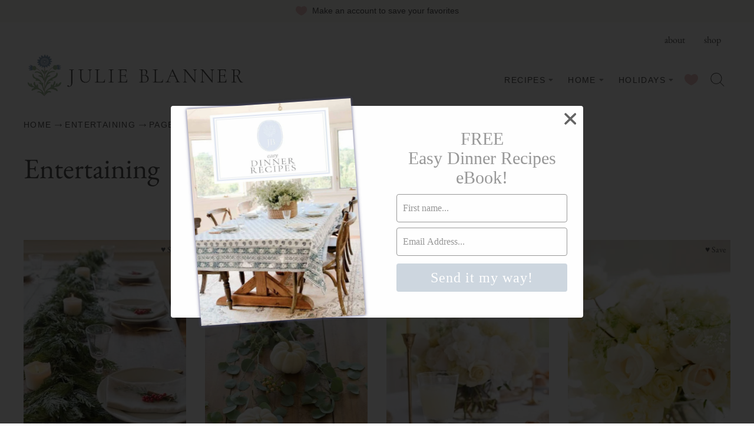

--- FILE ---
content_type: text/html; charset=UTF-8
request_url: https://julieblanner.com/category/entertaining/page/3/
body_size: 100461
content:
<!DOCTYPE html><html lang="en-US">
<head><script data-no-optimize="1" data-cfasync="false">!function(){"use strict";const t={adt_ei:{identityApiKey:"plainText",source:"url",type:"plaintext",priority:1},adt_eih:{identityApiKey:"sha256",source:"urlh",type:"hashed",priority:2},sh_kit:{identityApiKey:"sha256",source:"urlhck",type:"hashed",priority:3}},e=Object.keys(t);function i(t){return function(t){const e=t.match(/((?=([a-z0-9._!#$%+^&*()[\]<>-]+))\2@[a-z0-9._-]+\.[a-z0-9._-]+)/gi);return e?e[0]:""}(function(t){return t.replace(/\s/g,"")}(t.toLowerCase()))}!async function(){const n=new URL(window.location.href),o=n.searchParams;let a=null;const r=Object.entries(t).sort(([,t],[,e])=>t.priority-e.priority).map(([t])=>t);for(const e of r){const n=o.get(e),r=t[e];if(!n||!r)continue;const c=decodeURIComponent(n),d="plaintext"===r.type&&i(c),s="hashed"===r.type&&c;if(d||s){a={value:c,config:r};break}}if(a){const{value:t,config:e}=a;window.adthrive=window.adthrive||{},window.adthrive.cmd=window.adthrive.cmd||[],window.adthrive.cmd.push(function(){window.adthrive.identityApi({source:e.source,[e.identityApiKey]:t},({success:i,data:n})=>{i?window.adthrive.log("info","Plugin","detectEmails",`Identity API called with ${e.type} email: ${t}`,n):window.adthrive.log("warning","Plugin","detectEmails",`Failed to call Identity API with ${e.type} email: ${t}`,n)})})}!function(t,e){const i=new URL(e);t.forEach(t=>i.searchParams.delete(t)),history.replaceState(null,"",i.toString())}(e,n)}()}();
</script><meta name='robots' content='index, follow, max-image-preview:large, max-snippet:-1, max-video-preview:-1' />
	<style></style>
	<style data-no-optimize="1" data-cfasync="false"></style>
<script data-no-optimize="1" data-cfasync="false">
	window.adthriveCLS = {
		enabledLocations: ['Content', 'Recipe'],
		injectedSlots: [],
		injectedFromPlugin: true,
		branch: 'e451f0a',bucket: 'prod',			};
	window.adthriveCLS.siteAds = {"betaTester":false,"targeting":[{"value":"54b408fae061349d122956f0","key":"siteId"},{"value":"6233884df7288d70884a08ad","key":"organizationId"},{"value":"Julie Blanner","key":"siteName"},{"value":"AdThrive Edge","key":"service"},{"value":"on","key":"bidding"},{"value":["Food","Home Decor and Design","Lifestyle","Travel"],"key":"verticals"}],"siteUrl":"https://julieblanner.com/","siteId":"54b408fae061349d122956f0","siteName":"Julie Blanner","breakpoints":{"tablet":768,"desktop":1024},"cloudflare":{"version":"1.0.0"},"adUnits":[{"sequence":9,"thirdPartyAdUnitName":null,"targeting":[{"value":["Sidebar"],"key":"location"},{"value":true,"key":"sticky"}],"devices":["desktop"],"name":"Sidebar_9","sticky":true,"location":"Sidebar","dynamic":{"pageSelector":"","spacing":0,"max":1,"lazyMax":null,"enable":true,"lazy":false,"elementSelector":".sidebar-primary","skip":0,"classNames":[],"position":"beforeend","every":1,"enabled":true},"stickyOverlapSelector":".block-area-before-footer","adSizes":[[300,250],[160,600],[336,280],[320,50],[300,600],[250,250],[1,1],[320,100],[300,1050],[300,50],[300,420]],"priority":291,"autosize":true},{"sequence":null,"thirdPartyAdUnitName":null,"targeting":[{"value":["Content"],"key":"location"}],"devices":["desktop"],"name":"Content","sticky":false,"location":"Content","dynamic":{"pageSelector":"body.single","spacing":0,"max":6,"lazyMax":93,"enable":true,"lazy":true,"elementSelector":".entry-content > *:not(h2):not(h3):not(.dpsp-post-pinterest-image-hidden):not(:empty)","skip":5,"classNames":[],"position":"afterend","every":1,"enabled":true},"stickyOverlapSelector":"","adSizes":[[728,90],[336,280],[320,50],[468,60],[970,90],[250,250],[1,1],[320,100],[970,250],[1,2],[300,50],[300,300],[552,334],[728,250],[300,250]],"priority":199,"autosize":true},{"sequence":null,"thirdPartyAdUnitName":null,"targeting":[{"value":["Content"],"key":"location"}],"devices":["tablet","phone"],"name":"Content","sticky":false,"location":"Content","dynamic":{"pageSelector":"body.single","spacing":0,"max":2,"lazyMax":97,"enable":true,"lazy":true,"elementSelector":".entry-content > *:not(h2):not(h3):not(.dpsp-post-pinterest-image-hidden):not(:empty):not(.wprm-recipe-container)","skip":5,"classNames":[],"position":"afterend","every":1,"enabled":true},"stickyOverlapSelector":"","adSizes":[[728,90],[336,280],[320,50],[468,60],[970,90],[250,250],[1,1],[320,100],[970,250],[1,2],[300,50],[300,300],[552,334],[728,250],[300,250]],"priority":199,"autosize":true},{"sequence":1,"thirdPartyAdUnitName":null,"targeting":[{"value":["Recipe"],"key":"location"}],"devices":["desktop","tablet"],"name":"Recipe_1","sticky":false,"location":"Recipe","dynamic":{"pageSelector":"body:not(.wprm-print)","spacing":0.7,"max":2,"lazyMax":97,"enable":true,"lazy":true,"elementSelector":".wprm-recipe-ingredients-header, .wprm-recipe-equipment-container h3, .wprm-recipe-ingredients-container li, .wprm-recipe-instructions-container li, .wprm-recipe-notes-container li, .wprm-recipe-notes-container span, .wprm-recipe-notes-container p, .wprm-nutrition-label-container, .mv-create-ingredients li, .mv-create-instructions li, .mv-create-notes li, .mv-create-notes p, .mv-create-notes span","skip":0,"classNames":[],"position":"beforebegin","every":1,"enabled":true},"stickyOverlapSelector":"","adSizes":[[300,250],[320,50],[250,250],[1,1],[320,100],[1,2],[300,50],[320,300],[300,390]],"priority":-101,"autosize":true},{"sequence":1,"thirdPartyAdUnitName":null,"targeting":[{"value":["Recipe"],"key":"location"}],"devices":["phone"],"name":"Recipe_1","sticky":false,"location":"Recipe","dynamic":{"pageSelector":"body:not(.wprm-print)","spacing":0,"max":1,"lazyMax":null,"enable":true,"lazy":false,"elementSelector":".wprm-recipe-ingredients-container, .mv-create-ingredients","skip":0,"classNames":[],"position":"beforebegin","every":1,"enabled":true},"stickyOverlapSelector":"","adSizes":[[300,250],[320,50],[250,250],[1,1],[320,100],[1,2],[300,50],[320,300],[300,390]],"priority":-101,"autosize":true},{"sequence":2,"thirdPartyAdUnitName":null,"targeting":[{"value":["Recipe"],"key":"location"}],"devices":["phone"],"name":"Recipe_2","sticky":false,"location":"Recipe","dynamic":{"pageSelector":"body:not(.wprm-print)","spacing":0.7,"max":1,"lazyMax":97,"enable":true,"lazy":true,"elementSelector":".wprm-recipe-equipment-container, .wprm-recipe-ingredients-container, .wprm-recipe-instructions-container li, .wprm-recipe-instructions-container span, .wprm-nutrition-label-container, .wprm-recipe-notes-container li, .wprm-recipe-notes-container span, .mv-create-ingredients, .mv-create-instructions li, .mv-create-notes li, .mv-create-notes span","skip":0,"classNames":[],"position":"afterend","every":1,"enabled":true},"stickyOverlapSelector":"","adSizes":[[300,250],[320,50],[250,250],[1,1],[320,100],[1,2],[300,50],[320,300],[300,390]],"priority":-102,"autosize":true},{"sequence":null,"thirdPartyAdUnitName":null,"targeting":[{"value":["Footer"],"key":"location"},{"value":true,"key":"sticky"}],"devices":["desktop","phone","tablet"],"name":"Footer","sticky":true,"location":"Footer","dynamic":{"pageSelector":"body:not(.home)","spacing":0,"max":1,"lazyMax":null,"enable":true,"lazy":false,"elementSelector":"body","skip":0,"classNames":[],"position":"beforeend","every":1,"enabled":true},"stickyOverlapSelector":"","adSizes":[[728,90],[320,50],[468,60],[970,90],[1,1],[320,100],[300,50]],"priority":-1,"autosize":true},{"sequence":null,"thirdPartyAdUnitName":null,"targeting":[{"value":["Header"],"key":"location"}],"devices":["desktop","tablet"],"name":"Header","sticky":false,"location":"Header","dynamic":{"pageSelector":"body.wprm-print, body:has(.mv-create-print-view)","spacing":0,"max":1,"lazyMax":null,"enable":true,"lazy":false,"elementSelector":".wprm-print-recipe, .mv-create-print-view","skip":0,"classNames":[],"position":"afterbegin","every":1,"enabled":true},"stickyOverlapSelector":"","adSizes":[[728,90],[320,50],[468,60],[970,90],[1,1],[320,100],[970,250],[300,50],[728,250]],"priority":399,"autosize":true},{"sequence":1,"thirdPartyAdUnitName":null,"targeting":[{"value":["Recipe"],"key":"location"}],"devices":["desktop","tablet"],"name":"Recipe_1","sticky":false,"location":"Recipe","dynamic":{"pageSelector":"body.wprm-print","spacing":0,"max":1,"lazyMax":null,"enable":true,"lazy":false,"elementSelector":".wprm-recipe-ingredients-container .wprm-recipe-header, .wprm-recipe-instructions-container li","skip":0,"classNames":[],"position":"beforebegin","every":1,"enabled":true},"stickyOverlapSelector":"","adSizes":[[300,250],[320,50],[250,250],[1,1],[320,100],[1,2],[300,50],[320,300],[300,390]],"priority":-101,"autosize":true},{"sequence":2,"thirdPartyAdUnitName":null,"targeting":[{"value":["Recipe"],"key":"location"}],"devices":["desktop","tablet"],"name":"Recipe_2","sticky":false,"location":"Recipe","dynamic":{"pageSelector":"body.wprm-print","spacing":1,"max":1,"lazyMax":1,"enable":true,"lazy":true,"elementSelector":".wprm-recipe-instructions-container li, .wprm-recipe-instructions-container span, .wprm-recipe-notes-container li, .wprm-recipe-notes-container span, .wprm-recipe-notes-container p, .wprm-nutrition-label-container","skip":0,"classNames":[],"position":"beforebegin","every":1,"enabled":true},"stickyOverlapSelector":"","adSizes":[[300,250],[320,50],[250,250],[1,1],[320,100],[1,2],[300,50],[320,300],[300,390]],"priority":-102,"autosize":true},{"sequence":1,"thirdPartyAdUnitName":null,"targeting":[{"value":["Recipe"],"key":"location"}],"devices":["phone"],"name":"Recipe_1","sticky":false,"location":"Recipe","dynamic":{"pageSelector":"body.wprm-print","spacing":0,"max":1,"lazyMax":null,"enable":true,"lazy":false,"elementSelector":".wprm-recipe-ingredients-container","skip":0,"classNames":[],"position":"afterend","every":1,"enabled":true},"stickyOverlapSelector":"","adSizes":[[300,250],[320,50],[250,250],[1,1],[320,100],[1,2],[300,50],[320,300],[300,390]],"priority":-101,"autosize":true},{"sequence":2,"thirdPartyAdUnitName":null,"targeting":[{"value":["Recipe"],"key":"location"}],"devices":["phone"],"name":"Recipe_2","sticky":false,"location":"Recipe","dynamic":{"pageSelector":"body.wprm-print","spacing":0.85,"max":1,"lazyMax":1,"enable":true,"lazy":true,"elementSelector":".wprm-recipe-ingredients-container, .wprm-recipe-instructions-container, .wprm-recipe-notes-container, .wprm-recipe-notes-container","skip":0,"classNames":[],"position":"afterend","every":1,"enabled":true},"stickyOverlapSelector":"","adSizes":[[300,250],[320,50],[250,250],[1,1],[320,100],[1,2],[300,50],[320,300],[300,390]],"priority":-102,"autosize":true}],"adDensityLayout":{"mobile":{"adDensity":0.2,"onePerViewport":false},"pageOverrides":[{"mobile":{"adDensity":0.25,"onePerViewport":false},"note":"/white-wine-sauce/","pageSelector":"body.postid-113","desktop":{"adDensity":0.21,"onePerViewport":false}},{"mobile":{"adDensity":0.26,"onePerViewport":false},"note":"/cinnamon-roll-icing/","pageSelector":"body.postid-58760","desktop":{"adDensity":0.23,"onePerViewport":false}}],"desktop":{"adDensity":0.2,"onePerViewport":false}},"adDensityEnabled":true,"siteExperiments":[],"adTypes":{"sponsorTileDesktop":true,"interscrollerDesktop":true,"nativeBelowPostDesktop":true,"miniscroller":true,"largeFormatsMobile":true,"nativeMobileContent":true,"inRecipeRecommendationMobile":true,"nativeMobileRecipe":true,"sponsorTileMobile":true,"expandableCatalogAdsMobile":false,"frameAdsMobile":true,"outstreamMobile":true,"nativeHeaderMobile":true,"frameAdsDesktop":true,"inRecipeRecommendationDesktop":true,"expandableFooterDesktop":true,"nativeDesktopContent":true,"outstreamDesktop":true,"animatedFooter":true,"expandableFooter":true,"nativeDesktopSidebar":true,"videoFootersMobile":true,"videoFootersDesktop":true,"interscroller":true,"nativeDesktopRecipe":true,"nativeHeaderDesktop":true,"nativeBelowPostMobile":true,"expandableCatalogAdsDesktop":false,"largeFormatsDesktop":true},"adOptions":{"theTradeDesk":true,"undertone":true,"sidebarConfig":{"dynamicStickySidebar":{"minHeight":1800,"enabled":true,"blockedSelectors":[]}},"footerCloseButton":true,"teads":true,"seedtag":true,"redPandaOutstream":false,"pmp":true,"thirtyThreeAcross":true,"sharethrough":true,"optimizeVideoPlayersForEarnings":true,"removeVideoTitleWrapper":true,"pubMatic":true,"swoop":false,"contentTermsFooterEnabled":true,"infiniteScroll":false,"longerVideoAdPod":true,"yahoossp":true,"spa":false,"stickyContainerConfig":{"recipeDesktop":{"minHeight":null,"enabled":false},"blockedSelectors":[],"stickyHeaderSelectors":[".site-header"],"content":{"minHeight":250,"enabled":true},"recipeMobile":{"minHeight":null,"enabled":false}},"yieldbotId":"","gatedPrint":{"printClasses":[],"siteEmailServiceProviderId":null,"defaultOptIn":false,"closeButtonEnabled":false,"enabled":false,"newsletterPromptEnabled":false},"yieldmo":true,"footerSelector":"","consentMode":{"enabled":false,"customVendorList":""},"amazonUAM":true,"gamMCMEnabled":true,"gamMCMChildNetworkCode":"48770604","rubiconMediaMath":true,"rubicon":true,"conversant":true,"openx":true,"customCreativeEnabled":true,"secColor":"#000000","unruly":true,"mediaGrid":true,"bRealTime":true,"adInViewTime":null,"gumgum":true,"comscoreFooter":false,"desktopInterstitial":false,"contentAdXExpansionDesktop":true,"amx":true,"footerCloseButtonDesktop":false,"ozone":true,"isAutoOptimized":false,"comscoreTAL":true,"targetaff":false,"bgColor":"#FFFFFF","advancePlaylistOptions":{"playlistPlayer":{"enabled":true},"relatedPlayer":{"enabled":true,"applyToFirst":true}},"kargo":true,"max30SecondVideoAdPod":false,"liveRampATS":true,"footerCloseButtonMobile":false,"interstitialBlockedPageSelectors":"","prioritizeShorterVideoAds":true,"allowSmallerAdSizes":true,"comscore":"Lifestyle","blis":true,"wakeLock":{"desktopEnabled":true,"mobileValue":15,"mobileEnabled":true,"desktopValue":30},"mobileInterstitial":false,"tripleLift":true,"sensitiveCategories":["alc","ast","cbd","cosm","dat","gamc","pol","rel","sst","ssr","srh","ske","tob","wtl"],"liveRamp":true,"mobileInterstitialBlockedPageSelectors":"","adthriveEmailIdentity":true,"criteo":true,"nativo":true,"infiniteScrollOptions":{"selector":"","heightThreshold":0},"siteAttributes":{"mobileHeaderSelectors":[],"desktopHeaderSelectors":[]},"dynamicContentSlotLazyLoading":true,"clsOptimizedAds":true,"ogury":true,"verticals":["Food","Home Decor and Design","Lifestyle","Travel"],"inImage":false,"stackadapt":true,"usCMP":{"enabled":false,"regions":[]},"contentAdXExpansionMobile":true,"advancePlaylist":true,"medianet":true,"delayLoading":true,"inImageZone":null,"appNexus":true,"rise":true,"liveRampId":"","infiniteScrollRefresh":true,"indexExchange":true},"siteAdsProfiles":[],"thirdPartySiteConfig":{"partners":{"discounts":[]}},"featureRollouts":{"amazon-holiday-campaign-2025":{"featureRolloutId":46,"data":{"pct_enabled":10},"enabled":true}},"videoPlayers":{"contextual":{"autoplayCollapsibleEnabled":true,"overrideEmbedLocation":true,"defaultPlayerType":"collapse"},"videoEmbed":"wordpress","footerSelector":".footer-press, .site-footer","contentSpecificPlaylists":[],"players":[{"playlistId":"x21Qsx5z","pageSelector":"body.single","devices":["desktop"],"description":"","skip":0,"title":"MY LATEST VIDEOS","type":"stickyPlaylist","enabled":true,"formattedType":"Sticky Playlist","elementSelector":".entry-content > .wp-block-image, .entry-content > figure, .entry-content > p:has(img)","id":4090017,"position":"afterend","saveVideoCloseState":false,"shuffle":true,"adPlayerTitle":"MY LATEST VIDEOS","mobileHeaderSelector":null,"playerId":"u28d3pwo"},{"playlistId":"x21Qsx5z","pageSelector":"","devices":["mobile","desktop"],"description":"","skip":0,"title":"Stationary related player - desktop and mobile","type":"stationaryRelated","enabled":true,"formattedType":"Stationary Related","elementSelector":"","id":4090016,"position":"","saveVideoCloseState":false,"shuffle":false,"adPlayerTitle":"Stationary related player - desktop and mobile","playerId":"u28d3pwo"},{"playlistId":"x21Qsx5z","pageSelector":"body.single","devices":["mobile"],"mobileLocation":"top-center","description":"","skip":0,"title":"MY LATEST VIDEOS","type":"stickyPlaylist","enabled":true,"formattedType":"Sticky Playlist","elementSelector":".entry-content > .wp-block-image, .entry-content > figure, .entry-content > p:has(img)","id":4090018,"position":"afterend","saveVideoCloseState":false,"shuffle":true,"adPlayerTitle":"MY LATEST VIDEOS","mobileHeaderSelector":null,"playerId":"u28d3pwo"}],"partners":{"theTradeDesk":true,"unruly":true,"mediaGrid":true,"undertone":true,"gumgum":true,"seedtag":true,"amx":true,"ozone":true,"pmp":true,"kargo":true,"stickyOutstream":{"desktop":{"enabled":true},"blockedPageSelectors":"","mobileLocation":"bottom-left","allowOnHomepage":false,"mobile":{"enabled":true},"saveVideoCloseState":false,"mobileHeaderSelector":"","allowForPageWithStickyPlayer":{"enabled":true}},"sharethrough":true,"blis":true,"tripleLift":true,"pubMatic":true,"criteo":true,"yahoossp":true,"nativo":true,"stackadapt":true,"yieldmo":true,"amazonUAM":true,"medianet":true,"rubicon":true,"appNexus":true,"rise":true,"openx":true,"indexExchange":true}}};</script>

<script data-no-optimize="1" data-cfasync="false">
(function(w, d) {
	w.adthrive = w.adthrive || {};
	w.adthrive.cmd = w.adthrive.cmd || [];
	w.adthrive.plugin = 'adthrive-ads-3.10.0';
	w.adthrive.host = 'ads.adthrive.com';
	w.adthrive.integration = 'plugin';

	var commitParam = (w.adthriveCLS && w.adthriveCLS.bucket !== 'prod' && w.adthriveCLS.branch) ? '&commit=' + w.adthriveCLS.branch : '';

	var s = d.createElement('script');
	s.async = true;
	s.referrerpolicy='no-referrer-when-downgrade';
	s.src = 'https://' + w.adthrive.host + '/sites/54b408fae061349d122956f0/ads.min.js?referrer=' + w.encodeURIComponent(w.location.href) + commitParam + '&cb=' + (Math.floor(Math.random() * 100) + 1) + '';
	var n = d.getElementsByTagName('script')[0];
	n.parentNode.insertBefore(s, n);
})(window, document);
</script>
<link rel="dns-prefetch" href="https://ads.adthrive.com/"><link rel="preconnect" href="https://ads.adthrive.com/"><link rel="preconnect" href="https://ads.adthrive.com/" crossorigin>
	<!-- This site is optimized with the Yoast SEO Premium plugin v26.5 (Yoast SEO v26.5) - https://yoast.com/wordpress/plugins/seo/ -->
	<title>Effortless Entertaining Ideas for Every Occasion | Julie Blanner</title>
<link data-rocket-prefetch href="https://www.google-analytics.com" rel="dns-prefetch">
<link data-rocket-prefetch href="https://www.googletagmanager.com" rel="dns-prefetch">
<link data-rocket-prefetch href="https://www.clarity.ms" rel="dns-prefetch">
<link data-rocket-prefetch href="https://ads.adthrive.com" rel="dns-prefetch">
<link data-rocket-prefetch href="https://plausible.io" rel="dns-prefetch">
<style id="wpr-usedcss">img:is([sizes=auto i],[sizes^="auto," i]){contain-intrinsic-size:3000px 1500px}.adthrive-ad{margin-top:10px;margin-bottom:10px;text-align:center;overflow-x:visible;clear:both;line-height:0}.adthrive-sidebar.adthrive-stuck{margin-top:160px;z-index:1!important}.adthrive-sticky-sidebar>div{top:160px!important}.adthrive-device-desktop .adthrive-recipe,.adthrive-device-tablet .adthrive-recipe{float:right;clear:right;margin-left:10px}@media print{.adthrive-ad,.adthrive-comscore,.adthrive-native-recipe{display:none!important;height:0;width:0;visibility:hidden}}body.home .adthrive-footer-message{margin-bottom:0}.cp-popup-container .cp-popup-wrapper,.cp-popup-container .cpro-overlay{opacity:0;visibility:hidden;display:none}:root{--comment-rating-star-color:#343434}.comment-form-wprm-rating{margin-bottom:20px;margin-top:5px;text-align:left}.rtl .comment-form-wprm-rating{text-align:right}:root{--wprm-popup-font-size:16px;--wprm-popup-background:#fff;--wprm-popup-title:#000;--wprm-popup-content:#444;--wprm-popup-button-background:#5a822b;--wprm-popup-button-text:#fff}.tippy-box[data-animation=fade][data-state=hidden]{opacity:0}[data-tippy-root]{max-width:calc(100vw - 10px)}.tippy-box{background-color:#333;border-radius:4px;color:#fff;font-size:14px;line-height:1.4;outline:0;position:relative;transition-property:transform,visibility,opacity;white-space:normal}.tippy-box[data-placement^=top]>.tippy-arrow{bottom:0}.tippy-box[data-placement^=top]>.tippy-arrow:before{border-top-color:initial;border-width:8px 8px 0;bottom:-7px;left:0;transform-origin:center top}.tippy-box[data-placement^=bottom]>.tippy-arrow{top:0}.tippy-box[data-placement^=bottom]>.tippy-arrow:before{border-bottom-color:initial;border-width:0 8px 8px;left:0;top:-7px;transform-origin:center bottom}.tippy-box[data-placement^=left]>.tippy-arrow{right:0}.tippy-box[data-placement^=left]>.tippy-arrow:before{border-left-color:initial;border-width:8px 0 8px 8px;right:-7px;transform-origin:center left}.tippy-box[data-placement^=right]>.tippy-arrow{left:0}.tippy-box[data-placement^=right]>.tippy-arrow:before{border-right-color:initial;border-width:8px 8px 8px 0;left:-7px;transform-origin:center right}.tippy-box[data-inertia][data-state=visible]{transition-timing-function:cubic-bezier(.54,1.5,.38,1.11)}.tippy-arrow{color:#333;height:16px;width:16px}.tippy-arrow:before{border-color:transparent;border-style:solid;content:"";position:absolute}.tippy-content{padding:5px 9px;position:relative;z-index:1}.tippy-box[data-theme=wprm] .tippy-content p:first-child{margin-top:0}.tippy-box[data-theme=wprm] .tippy-content p:last-child{margin-bottom:0}.tippy-box[data-theme~=wprm-variable]{background-color:var(--wprm-tippy-background)}.tippy-box[data-theme~=wprm-variable][data-placement^=top]>.tippy-arrow:before{border-top-color:var(--wprm-tippy-background)}.tippy-box[data-theme~=wprm-variable][data-placement^=bottom]>.tippy-arrow:before{border-bottom-color:var(--wprm-tippy-background)}.tippy-box[data-theme~=wprm-variable][data-placement^=left]>.tippy-arrow:before{border-left-color:var(--wprm-tippy-background)}.tippy-box[data-theme~=wprm-variable][data-placement^=right]>.tippy-arrow:before{border-right-color:var(--wprm-tippy-background)}.wprm-loader{animation:1s ease-in-out infinite wprmSpin;-webkit-animation:1s ease-in-out infinite wprmSpin;border:2px solid hsla(0,0%,78%,.3);border-radius:50%;border-top-color:#444;display:inline-block;height:10px;width:10px}@keyframes wprmSpin{to{-webkit-transform:rotate(1turn)}}@-webkit-keyframes wprmSpin{to{-webkit-transform:rotate(1turn)}}.wprm-recipe-container{outline:0}.wprm-recipe{overflow:hidden;zoom:1;clear:both;text-align:left}.wprm-recipe *{box-sizing:border-box}.wprm-recipe ul{-webkit-margin-before:0;-webkit-margin-after:0;-webkit-padding-start:0;margin:0;padding:0}.wprm-recipe li{font-size:1em;margin:0 0 0 32px;padding:0}.wprm-recipe p{font-size:1em;margin:0;padding:0}.wprm-recipe li,.wprm-recipe li.wprm-recipe-instruction{list-style-position:outside}.wprm-recipe li:before{display:none}.wprm-recipe h1,.wprm-recipe h2,.wprm-recipe h3{clear:none;font-variant:normal;letter-spacing:normal;margin:0;padding:0;text-transform:none}body:not(.wprm-print) .wprm-recipe p:first-letter{color:inherit;font-family:inherit;font-size:inherit;line-height:inherit;margin:inherit;padding:inherit}.rtl .wprm-recipe{text-align:right}.rtl .wprm-recipe li{margin:0 32px 0 0}.wprm-expandable-container,.wprm-expandable-container-separated{--wprm-expandable-text-color:#333;--wprm-expandable-button-color:#fff;--wprm-expandable-border-color:#333;--wprm-expandable-border-radius:0px;--wprm-expandable-vertical-padding:5px;--wprm-expandable-horizontal-padding:5px}.wprm-expandable-container a.wprm-expandable-button,.wprm-expandable-container button.wprm-expandable-button,.wprm-expandable-container-separated a.wprm-expandable-button,.wprm-expandable-container-separated button.wprm-expandable-button{color:var(--wprm-expandable-text-color)}.wprm-expandable-container button.wprm-expandable-button,.wprm-expandable-container-separated button.wprm-expandable-button{background-color:var(--wprm-expandable-button-color);border-color:var(--wprm-expandable-border-color);border-radius:var(--wprm-expandable-border-radius);padding:var(--wprm-expandable-vertical-padding) var(--wprm-expandable-horizontal-padding)}.wprm-expandable-container-separated.wprm-expandable-expanded .wprm-expandable-button-show,.wprm-expandable-container.wprm-expandable-expanded .wprm-expandable-button-show{display:none}.wprm-expandable-separated-content-collapsed{display:none!important}.wprm-recipe-ingredients-container .wprm-recipe-ingredient-image{flex-shrink:0}.wprm-recipe-ingredients-container .wprm-recipe-ingredient-image img{vertical-align:middle}.wprm-recipe-shop-instacart-loading{cursor:wait;opacity:.5}.wprm-recipe-shop-instacart{align-items:center;border:1px solid #003d29;border-radius:23px;cursor:pointer;display:inline-flex;font-family:Instacart,system-ui,-apple-system,BlinkMacSystemFont,'Segoe UI',Roboto,Oxygen,Ubuntu,Cantarell,'Open Sans','Helvetica Neue',sans-serif;font-size:14px;height:46px;padding:0 18px}.wprm-recipe-shop-instacart>img{height:22px!important;margin:0!important;padding:0!important;width:auto!important}.wprm-recipe-shop-instacart>span{margin-left:10px}.wprm-recipe-instructions-container .wprm-recipe-instruction-media{margin:5px 0 15px;max-width:100%}:where(.wp-block-button__link){border-radius:9999px;box-shadow:none;padding:calc(.667em + 2px) calc(1.333em + 2px);text-decoration:none}:root :where(.wp-block-button .wp-block-button__link.is-style-outline),:root :where(.wp-block-button.is-style-outline>.wp-block-button__link){border:2px solid;padding:.667em 1.333em}:root :where(.wp-block-button .wp-block-button__link.is-style-outline:not(.has-text-color)),:root :where(.wp-block-button.is-style-outline>.wp-block-button__link:not(.has-text-color)){color:currentColor}:root :where(.wp-block-button .wp-block-button__link.is-style-outline:not(.has-background)),:root :where(.wp-block-button.is-style-outline>.wp-block-button__link:not(.has-background)){background-color:initial;background-image:none}:where(.wp-block-calendar table:not(.has-background) th){background:#ddd}:where(.wp-block-columns){margin-bottom:1.75em}:where(.wp-block-columns.has-background){padding:1.25em 2.375em}:where(.wp-block-post-comments input[type=submit]){border:none}:where(.wp-block-cover-image:not(.has-text-color)),:where(.wp-block-cover:not(.has-text-color)){color:#fff}:where(.wp-block-cover-image.is-light:not(.has-text-color)),:where(.wp-block-cover.is-light:not(.has-text-color)){color:#000}:root :where(.wp-block-cover h1:not(.has-text-color)),:root :where(.wp-block-cover h2:not(.has-text-color)),:root :where(.wp-block-cover h3:not(.has-text-color)),:root :where(.wp-block-cover h4:not(.has-text-color)),:root :where(.wp-block-cover h5:not(.has-text-color)),:root :where(.wp-block-cover h6:not(.has-text-color)),:root :where(.wp-block-cover p:not(.has-text-color)){color:inherit}:where(.wp-block-file){margin-bottom:1.5em}:where(.wp-block-file__button){border-radius:2em;display:inline-block;padding:.5em 1em}:where(.wp-block-file__button):is(a):active,:where(.wp-block-file__button):is(a):focus,:where(.wp-block-file__button):is(a):hover,:where(.wp-block-file__button):is(a):visited{box-shadow:none;color:#fff;opacity:.85;text-decoration:none}:where(.wp-block-group.wp-block-group-is-layout-constrained){position:relative}:root :where(.wp-block-image.is-style-rounded img,.wp-block-image .is-style-rounded img){border-radius:9999px}:where(.wp-block-latest-comments:not([style*=line-height] .wp-block-latest-comments__comment)){line-height:1.1}:where(.wp-block-latest-comments:not([style*=line-height] .wp-block-latest-comments__comment-excerpt p)){line-height:1.8}:root :where(.wp-block-latest-posts.is-grid){padding:0}:root :where(.wp-block-latest-posts.wp-block-latest-posts__list){padding-left:0}ul{box-sizing:border-box}:root :where(.wp-block-list.has-background){padding:1.25em 2.375em}:where(.wp-block-navigation.has-background .wp-block-navigation-item a:not(.wp-element-button)),:where(.wp-block-navigation.has-background .wp-block-navigation-submenu a:not(.wp-element-button)){padding:.5em 1em}:where(.wp-block-navigation .wp-block-navigation__submenu-container .wp-block-navigation-item a:not(.wp-element-button)),:where(.wp-block-navigation .wp-block-navigation__submenu-container .wp-block-navigation-submenu a:not(.wp-element-button)),:where(.wp-block-navigation .wp-block-navigation__submenu-container .wp-block-navigation-submenu button.wp-block-navigation-item__content),:where(.wp-block-navigation .wp-block-navigation__submenu-container .wp-block-pages-list__item button.wp-block-navigation-item__content){padding:.5em 1em}:root :where(p.has-background){padding:1.25em 2.375em}:where(p.has-text-color:not(.has-link-color)) a{color:inherit}:where(.wp-block-post-comments-form) input:not([type=submit]),:where(.wp-block-post-comments-form) textarea{border:1px solid #949494;font-family:inherit;font-size:1em}:where(.wp-block-post-comments-form) input:where(:not([type=submit]):not([type=checkbox])),:where(.wp-block-post-comments-form) textarea{padding:calc(.667em + 2px)}:where(.wp-block-post-excerpt){box-sizing:border-box;margin-bottom:var(--wp--style--block-gap);margin-top:var(--wp--style--block-gap)}:where(.wp-block-preformatted.has-background){padding:1.25em 2.375em}.wp-block-search__button{margin-left:10px;word-break:normal}.wp-block-search__button.has-icon{line-height:0}.wp-block-search__button svg{height:1.25em;min-height:24px;min-width:24px;width:1.25em;fill:currentColor;vertical-align:text-bottom}:where(.wp-block-search__button){border:1px solid #ccc;padding:6px 10px}.wp-block-search__inside-wrapper{display:flex;flex:auto;flex-wrap:nowrap;max-width:100%}.wp-block-search__label{width:100%}.wp-block-search__input{appearance:none;border:1px solid #949494;flex-grow:1;margin-left:0;margin-right:0;min-width:3rem;padding:8px;text-decoration:unset!important}:where(.wp-block-search__input){font-family:inherit;font-size:inherit;font-style:inherit;font-weight:inherit;letter-spacing:inherit;line-height:inherit;text-transform:inherit}:where(.wp-block-search__button-inside .wp-block-search__inside-wrapper){border:1px solid #949494;box-sizing:border-box;padding:4px}:where(.wp-block-search__button-inside .wp-block-search__inside-wrapper) .wp-block-search__input{border:none;border-radius:0;padding:0 4px}:where(.wp-block-search__button-inside .wp-block-search__inside-wrapper) .wp-block-search__input:focus{outline:0}:where(.wp-block-search__button-inside .wp-block-search__inside-wrapper) :where(.wp-block-search__button){padding:4px 8px}:root :where(.wp-block-separator.is-style-dots){height:auto;line-height:1;text-align:center}:root :where(.wp-block-separator.is-style-dots):before{color:currentColor;content:"···";font-family:serif;font-size:1.5em;letter-spacing:2em;padding-left:2em}:root :where(.wp-block-site-logo.is-style-rounded){border-radius:9999px}:where(.wp-block-social-links:not(.is-style-logos-only)) .wp-social-link{background-color:#f0f0f0;color:#444}:where(.wp-block-social-links:not(.is-style-logos-only)) .wp-social-link-amazon{background-color:#f90;color:#fff}:where(.wp-block-social-links:not(.is-style-logos-only)) .wp-social-link-bandcamp{background-color:#1ea0c3;color:#fff}:where(.wp-block-social-links:not(.is-style-logos-only)) .wp-social-link-behance{background-color:#0757fe;color:#fff}:where(.wp-block-social-links:not(.is-style-logos-only)) .wp-social-link-bluesky{background-color:#0a7aff;color:#fff}:where(.wp-block-social-links:not(.is-style-logos-only)) .wp-social-link-codepen{background-color:#1e1f26;color:#fff}:where(.wp-block-social-links:not(.is-style-logos-only)) .wp-social-link-deviantart{background-color:#02e49b;color:#fff}:where(.wp-block-social-links:not(.is-style-logos-only)) .wp-social-link-discord{background-color:#5865f2;color:#fff}:where(.wp-block-social-links:not(.is-style-logos-only)) .wp-social-link-dribbble{background-color:#e94c89;color:#fff}:where(.wp-block-social-links:not(.is-style-logos-only)) .wp-social-link-dropbox{background-color:#4280ff;color:#fff}:where(.wp-block-social-links:not(.is-style-logos-only)) .wp-social-link-etsy{background-color:#f45800;color:#fff}:where(.wp-block-social-links:not(.is-style-logos-only)) .wp-social-link-facebook{background-color:#0866ff;color:#fff}:where(.wp-block-social-links:not(.is-style-logos-only)) .wp-social-link-fivehundredpx{background-color:#000;color:#fff}:where(.wp-block-social-links:not(.is-style-logos-only)) .wp-social-link-flickr{background-color:#0461dd;color:#fff}:where(.wp-block-social-links:not(.is-style-logos-only)) .wp-social-link-foursquare{background-color:#e65678;color:#fff}:where(.wp-block-social-links:not(.is-style-logos-only)) .wp-social-link-github{background-color:#24292d;color:#fff}:where(.wp-block-social-links:not(.is-style-logos-only)) .wp-social-link-goodreads{background-color:#eceadd;color:#382110}:where(.wp-block-social-links:not(.is-style-logos-only)) .wp-social-link-google{background-color:#ea4434;color:#fff}:where(.wp-block-social-links:not(.is-style-logos-only)) .wp-social-link-gravatar{background-color:#1d4fc4;color:#fff}:where(.wp-block-social-links:not(.is-style-logos-only)) .wp-social-link-instagram{background-color:#f00075;color:#fff}:where(.wp-block-social-links:not(.is-style-logos-only)) .wp-social-link-lastfm{background-color:#e21b24;color:#fff}:where(.wp-block-social-links:not(.is-style-logos-only)) .wp-social-link-linkedin{background-color:#0d66c2;color:#fff}:where(.wp-block-social-links:not(.is-style-logos-only)) .wp-social-link-mastodon{background-color:#3288d4;color:#fff}:where(.wp-block-social-links:not(.is-style-logos-only)) .wp-social-link-medium{background-color:#000;color:#fff}:where(.wp-block-social-links:not(.is-style-logos-only)) .wp-social-link-meetup{background-color:#f6405f;color:#fff}:where(.wp-block-social-links:not(.is-style-logos-only)) .wp-social-link-patreon{background-color:#000;color:#fff}:where(.wp-block-social-links:not(.is-style-logos-only)) .wp-social-link-pinterest{background-color:#e60122;color:#fff}:where(.wp-block-social-links:not(.is-style-logos-only)) .wp-social-link-pocket{background-color:#ef4155;color:#fff}:where(.wp-block-social-links:not(.is-style-logos-only)) .wp-social-link-reddit{background-color:#ff4500;color:#fff}:where(.wp-block-social-links:not(.is-style-logos-only)) .wp-social-link-skype{background-color:#0478d7;color:#fff}:where(.wp-block-social-links:not(.is-style-logos-only)) .wp-social-link-snapchat{background-color:#fefc00;color:#fff;stroke:#000}:where(.wp-block-social-links:not(.is-style-logos-only)) .wp-social-link-soundcloud{background-color:#ff5600;color:#fff}:where(.wp-block-social-links:not(.is-style-logos-only)) .wp-social-link-spotify{background-color:#1bd760;color:#fff}:where(.wp-block-social-links:not(.is-style-logos-only)) .wp-social-link-telegram{background-color:#2aabee;color:#fff}:where(.wp-block-social-links:not(.is-style-logos-only)) .wp-social-link-threads{background-color:#000;color:#fff}:where(.wp-block-social-links:not(.is-style-logos-only)) .wp-social-link-tiktok{background-color:#000;color:#fff}:where(.wp-block-social-links:not(.is-style-logos-only)) .wp-social-link-tumblr{background-color:#011835;color:#fff}:where(.wp-block-social-links:not(.is-style-logos-only)) .wp-social-link-twitch{background-color:#6440a4;color:#fff}:where(.wp-block-social-links:not(.is-style-logos-only)) .wp-social-link-twitter{background-color:#1da1f2;color:#fff}:where(.wp-block-social-links:not(.is-style-logos-only)) .wp-social-link-vimeo{background-color:#1eb7ea;color:#fff}:where(.wp-block-social-links:not(.is-style-logos-only)) .wp-social-link-vk{background-color:#4680c2;color:#fff}:where(.wp-block-social-links:not(.is-style-logos-only)) .wp-social-link-wordpress{background-color:#3499cd;color:#fff}:where(.wp-block-social-links:not(.is-style-logos-only)) .wp-social-link-whatsapp{background-color:#25d366;color:#fff}:where(.wp-block-social-links:not(.is-style-logos-only)) .wp-social-link-x{background-color:#000;color:#fff}:where(.wp-block-social-links:not(.is-style-logos-only)) .wp-social-link-yelp{background-color:#d32422;color:#fff}:where(.wp-block-social-links:not(.is-style-logos-only)) .wp-social-link-youtube{background-color:red;color:#fff}:where(.wp-block-social-links.is-style-logos-only) .wp-social-link{background:0 0}:where(.wp-block-social-links.is-style-logos-only) .wp-social-link svg{height:1.25em;width:1.25em}:where(.wp-block-social-links.is-style-logos-only) .wp-social-link-amazon{color:#f90}:where(.wp-block-social-links.is-style-logos-only) .wp-social-link-bandcamp{color:#1ea0c3}:where(.wp-block-social-links.is-style-logos-only) .wp-social-link-behance{color:#0757fe}:where(.wp-block-social-links.is-style-logos-only) .wp-social-link-bluesky{color:#0a7aff}:where(.wp-block-social-links.is-style-logos-only) .wp-social-link-codepen{color:#1e1f26}:where(.wp-block-social-links.is-style-logos-only) .wp-social-link-deviantart{color:#02e49b}:where(.wp-block-social-links.is-style-logos-only) .wp-social-link-discord{color:#5865f2}:where(.wp-block-social-links.is-style-logos-only) .wp-social-link-dribbble{color:#e94c89}:where(.wp-block-social-links.is-style-logos-only) .wp-social-link-dropbox{color:#4280ff}:where(.wp-block-social-links.is-style-logos-only) .wp-social-link-etsy{color:#f45800}:where(.wp-block-social-links.is-style-logos-only) .wp-social-link-facebook{color:#0866ff}:where(.wp-block-social-links.is-style-logos-only) .wp-social-link-fivehundredpx{color:#000}:where(.wp-block-social-links.is-style-logos-only) .wp-social-link-flickr{color:#0461dd}:where(.wp-block-social-links.is-style-logos-only) .wp-social-link-foursquare{color:#e65678}:where(.wp-block-social-links.is-style-logos-only) .wp-social-link-github{color:#24292d}:where(.wp-block-social-links.is-style-logos-only) .wp-social-link-goodreads{color:#382110}:where(.wp-block-social-links.is-style-logos-only) .wp-social-link-google{color:#ea4434}:where(.wp-block-social-links.is-style-logos-only) .wp-social-link-gravatar{color:#1d4fc4}:where(.wp-block-social-links.is-style-logos-only) .wp-social-link-instagram{color:#f00075}:where(.wp-block-social-links.is-style-logos-only) .wp-social-link-lastfm{color:#e21b24}:where(.wp-block-social-links.is-style-logos-only) .wp-social-link-linkedin{color:#0d66c2}:where(.wp-block-social-links.is-style-logos-only) .wp-social-link-mastodon{color:#3288d4}:where(.wp-block-social-links.is-style-logos-only) .wp-social-link-medium{color:#000}:where(.wp-block-social-links.is-style-logos-only) .wp-social-link-meetup{color:#f6405f}:where(.wp-block-social-links.is-style-logos-only) .wp-social-link-patreon{color:#000}:where(.wp-block-social-links.is-style-logos-only) .wp-social-link-pinterest{color:#e60122}:where(.wp-block-social-links.is-style-logos-only) .wp-social-link-pocket{color:#ef4155}:where(.wp-block-social-links.is-style-logos-only) .wp-social-link-reddit{color:#ff4500}:where(.wp-block-social-links.is-style-logos-only) .wp-social-link-skype{color:#0478d7}:where(.wp-block-social-links.is-style-logos-only) .wp-social-link-snapchat{color:#fff;stroke:#000}:where(.wp-block-social-links.is-style-logos-only) .wp-social-link-soundcloud{color:#ff5600}:where(.wp-block-social-links.is-style-logos-only) .wp-social-link-spotify{color:#1bd760}:where(.wp-block-social-links.is-style-logos-only) .wp-social-link-telegram{color:#2aabee}:where(.wp-block-social-links.is-style-logos-only) .wp-social-link-threads{color:#000}:where(.wp-block-social-links.is-style-logos-only) .wp-social-link-tiktok{color:#000}:where(.wp-block-social-links.is-style-logos-only) .wp-social-link-tumblr{color:#011835}:where(.wp-block-social-links.is-style-logos-only) .wp-social-link-twitch{color:#6440a4}:where(.wp-block-social-links.is-style-logos-only) .wp-social-link-twitter{color:#1da1f2}:where(.wp-block-social-links.is-style-logos-only) .wp-social-link-vimeo{color:#1eb7ea}:where(.wp-block-social-links.is-style-logos-only) .wp-social-link-vk{color:#4680c2}:where(.wp-block-social-links.is-style-logos-only) .wp-social-link-whatsapp{color:#25d366}:where(.wp-block-social-links.is-style-logos-only) .wp-social-link-wordpress{color:#3499cd}:where(.wp-block-social-links.is-style-logos-only) .wp-social-link-x{color:#000}:where(.wp-block-social-links.is-style-logos-only) .wp-social-link-yelp{color:#d32422}:where(.wp-block-social-links.is-style-logos-only) .wp-social-link-youtube{color:red}:root :where(.wp-block-social-links .wp-social-link a){padding:.25em}:root :where(.wp-block-social-links.is-style-logos-only .wp-social-link a){padding:0}:root :where(.wp-block-social-links.is-style-pill-shape .wp-social-link a){padding-left:.6666666667em;padding-right:.6666666667em}:root :where(.wp-block-tag-cloud.is-style-outline){display:flex;flex-wrap:wrap;gap:1ch}:root :where(.wp-block-tag-cloud.is-style-outline a){border:1px solid;font-size:unset!important;margin-right:0;padding:1ch 2ch;text-decoration:none!important}:root :where(.wp-block-table-of-contents){box-sizing:border-box}:where(.wp-block-term-description){box-sizing:border-box;margin-bottom:var(--wp--style--block-gap);margin-top:var(--wp--style--block-gap)}:where(pre.wp-block-verse){font-family:inherit}.entry-content{counter-reset:footnotes}.wp-element-button{cursor:pointer}:root{--wp--preset--font-size--normal:16px;--wp--preset--font-size--huge:42px}.screen-reader-text{border:0;clip-path:inset(50%);height:1px;margin:-1px;overflow:hidden;padding:0;position:absolute;width:1px;word-wrap:normal!important}.screen-reader-text:focus{background-color:#ddd;clip-path:none;color:#444;display:block;font-size:1em;height:auto;left:5px;line-height:normal;padding:15px 23px 14px;text-decoration:none;top:5px;width:auto;z-index:100000}html :where(.has-border-color){border-style:solid}html :where([style*=border-top-color]){border-top-style:solid}html :where([style*=border-right-color]){border-right-style:solid}html :where([style*=border-bottom-color]){border-bottom-style:solid}html :where([style*=border-left-color]){border-left-style:solid}html :where([style*=border-width]){border-style:solid}html :where([style*=border-top-width]){border-top-style:solid}html :where([style*=border-right-width]){border-right-style:solid}html :where([style*=border-bottom-width]){border-bottom-style:solid}html :where([style*=border-left-width]){border-left-style:solid}html :where(img[class*=wp-image-]){height:auto;max-width:100%}:where(figure){margin:0 0 1em}html :where(.is-position-sticky){--wp-admin--admin-bar--position-offset:var(--wp-admin--admin-bar--height,0px)}@media screen and (max-width:600px){html :where(.is-position-sticky){--wp-admin--admin-bar--position-offset:0px}}.block-seen-in__title{font-family:var(--wp--custom--typography--heading--font-family);font-size:var(--wp--preset--font-size--large);letter-spacing:var(--wp--custom--typography--interface--letter-spacing);text-transform:lowercase;color:var(--wp--custom--color--neutral-600);font-style:italic;font-weight:400;text-align:center;margin:0 0 24px}.block-seen-in__wrap{display:flex;flex-wrap:wrap;align-items:center;justify-content:center;column-gap:20px;row-gap:16px}.block-seen-in__wrap img{width:100px;height:48px;object-fit:contain;opacity:.35}@media only screen and (min-width:768px){.block-seen-in__wrap{column-gap:36px}}.post-summary{background:var(--cwp-post-listing-bg,var(--wp--preset--color--nonary));color:var(--wp--preset--color--foreground);overflow:hidden;display:grid;grid-template-rows:auto 1fr}.post-summary__image{position:relative}.post-summary .simplefavorite-button{background-color:transparent;color:var(--wp--preset--color--foreground);cursor:pointer;border:none;min-height:1px;padding:0;font-size:var(--wp--preset--font-size--tiny);position:absolute;top:8px;right:8px}.post-summary .simplefavorite-button .label{display:none}.post-summary .simplefavorite-button svg{fill:var(--wp--preset--color--primary)}.post-summary .simplefavorite-button:is(:focus,:hover) svg{fill:var(--wp--preset--color--secondary)}@supports(aspect-ratio:1){.post-summary__image img{aspect-ratio:0.67;object-fit:cover}}.post-summary__content{padding:12px;flex-grow:1;display:flex;flex-direction:column;align-items:flex-start;row-gap:10px}.post-summary .post-summary__content>*{margin:0}.post-summary__title{font-size:var(--wp--preset--font-size--large)}.post-summary__title a{color:var(--wp--preset--color--foreground);text-decoration:none;font-weight:400}.post-summary__title a:is(:focus,:hover){text-decoration:underline}.post-summary__image img{width:100%}.post-summary .entry-category{font-family:var(--wp--custom--typography--interface--font-family);letter-spacing:var(--wp--custom--typography--interface--letter-spacing);text-transform:var(--wp--custom--typography--interface--text-transform);font-size:var(--wp--preset--font-size--tiny)}.post-summary .entry-total-time{font-size:var(--wp--preset--font-size--small);margin-block-start:auto}.block-post-listing header{display:flex;justify-content:space-between;align-items:center;gap:8px}.block-post-listing footer{text-align:right;margin-top:var(--wp--style--block-gap)}@media only screen and (min-width:601px){.block-post-listing footer{display:none}}.block-post-listing__inner{display:grid;grid-template-columns:repeat(var(--cwp-columns,1),1fr);column-gap:8px;row-gap:16px}@media (max-width:600px){.layout-4up-grid{--cwp-columns:2}}@media (min-width:601px){.block-post-listing__inner{column-gap:32px;row-gap:32px}.layout-4up-grid{--cwp-columns:4}}ul.social-links{padding-left:0;display:flex}ul.social-links li{list-style-type:none}ul.social-links a{width:44px;height:44px;display:flex;align-items:center;justify-content:center;text-decoration:none}ul.social-links svg{fill:var(--wp--preset--color--quaternary);width:20px;height:20px}ul.social-links a:hover svg{fill:var(--wp--preset--color--senary)}:root{--swiper-theme-color:#007aff}:root{--swiper-navigation-size:44px}:root{--wp--preset--aspect-ratio--square:1;--wp--preset--aspect-ratio--4-3:4/3;--wp--preset--aspect-ratio--3-4:3/4;--wp--preset--aspect-ratio--3-2:3/2;--wp--preset--aspect-ratio--2-3:2/3;--wp--preset--aspect-ratio--16-9:16/9;--wp--preset--aspect-ratio--9-16:9/16;--wp--preset--color--black:#000000;--wp--preset--color--cyan-bluish-gray:#abb8c3;--wp--preset--color--white:#ffffff;--wp--preset--color--pale-pink:#f78da7;--wp--preset--color--vivid-red:#cf2e2e;--wp--preset--color--luminous-vivid-orange:#ff6900;--wp--preset--color--luminous-vivid-amber:#fcb900;--wp--preset--color--light-green-cyan:#7bdcb5;--wp--preset--color--vivid-green-cyan:#00d084;--wp--preset--color--pale-cyan-blue:#8ed1fc;--wp--preset--color--vivid-cyan-blue:#0693e3;--wp--preset--color--vivid-purple:#9b51e0;--wp--preset--color--foreground:#565656;--wp--preset--color--background:#ffffff;--wp--preset--color--primary:#EDC4C3;--wp--preset--color--secondary:#F8DCD6;--wp--preset--color--tertiary:#999999;--wp--preset--color--quaternary:#CED7E0;--wp--preset--color--quinary:#DFEBF1;--wp--preset--color--senary:#A7C09D;--wp--preset--color--septenary:#F2F7FA;--wp--preset--color--octonary:#FAF1ED;--wp--preset--color--nonary:#F9F9F7;--wp--preset--color--denary:#8fa5ba;--wp--preset--gradient--vivid-cyan-blue-to-vivid-purple:linear-gradient(135deg,rgba(6, 147, 227, 1) 0%,rgb(155, 81, 224) 100%);--wp--preset--gradient--light-green-cyan-to-vivid-green-cyan:linear-gradient(135deg,rgb(122, 220, 180) 0%,rgb(0, 208, 130) 100%);--wp--preset--gradient--luminous-vivid-amber-to-luminous-vivid-orange:linear-gradient(135deg,rgba(252, 185, 0, 1) 0%,rgba(255, 105, 0, 1) 100%);--wp--preset--gradient--luminous-vivid-orange-to-vivid-red:linear-gradient(135deg,rgba(255, 105, 0, 1) 0%,rgb(207, 46, 46) 100%);--wp--preset--gradient--very-light-gray-to-cyan-bluish-gray:linear-gradient(135deg,rgb(238, 238, 238) 0%,rgb(169, 184, 195) 100%);--wp--preset--gradient--cool-to-warm-spectrum:linear-gradient(135deg,rgb(74, 234, 220) 0%,rgb(151, 120, 209) 20%,rgb(207, 42, 186) 40%,rgb(238, 44, 130) 60%,rgb(251, 105, 98) 80%,rgb(254, 248, 76) 100%);--wp--preset--gradient--blush-light-purple:linear-gradient(135deg,rgb(255, 206, 236) 0%,rgb(152, 150, 240) 100%);--wp--preset--gradient--blush-bordeaux:linear-gradient(135deg,rgb(254, 205, 165) 0%,rgb(254, 45, 45) 50%,rgb(107, 0, 62) 100%);--wp--preset--gradient--luminous-dusk:linear-gradient(135deg,rgb(255, 203, 112) 0%,rgb(199, 81, 192) 50%,rgb(65, 88, 208) 100%);--wp--preset--gradient--pale-ocean:linear-gradient(135deg,rgb(255, 245, 203) 0%,rgb(182, 227, 212) 50%,rgb(51, 167, 181) 100%);--wp--preset--gradient--electric-grass:linear-gradient(135deg,rgb(202, 248, 128) 0%,rgb(113, 206, 126) 100%);--wp--preset--gradient--midnight:linear-gradient(135deg,rgb(2, 3, 129) 0%,rgb(40, 116, 252) 100%);--wp--preset--font-size--small:1rem;--wp--preset--font-size--medium:1.125rem;--wp--preset--font-size--large:1.5rem;--wp--preset--font-size--x-large:clamp(1.625rem, 2.8vw, 1.75rem);--wp--preset--font-size--gargantuan:clamp(2.75rem, 5.2vw, 3.25rem);--wp--preset--font-size--colossal:clamp(2.5rem, 4.8vw, 3rem);--wp--preset--font-size--gigantic:clamp(2.125rem, 4.4vw, 2.75rem);--wp--preset--font-size--jumbo:clamp(2rem, 4vw, 2.5rem);--wp--preset--font-size--huge:clamp(1.875rem, 3.6vw, 2.25rem);--wp--preset--font-size--big:clamp(1.75rem, 3.2vw, 2rem);--wp--preset--font-size--tiny:0.875rem;--wp--preset--font-size--min:0.75rem;--wp--preset--font-family--system-sans-serif:-apple-system,BlinkMacSystemFont,"Segoe UI",Roboto,Oxygen-Sans,Ubuntu,Cantarell,"Helvetica Neue",sans-serif;--wp--preset--font-family--system-serif:-apple-system-ui-serif,ui-serif,Noto Serif,Iowan Old Style,Apple Garamond,Baskerville,Times New Roman,Droid Serif,Times,Source Serif Pro,serif,Apple Color Emoji,Segoe UI Emoji,Segoe UI Symbol;--wp--preset--font-family--primary:"EB Garamond",-apple-system-ui-serif,ui-serif,Noto Serif,Iowan Old Style,Apple Garamond,Baskerville,Times New Roman,Droid Serif,Times,Source Serif Pro,serif,Apple Color Emoji,Segoe UI Emoji,Segoe UI Symbol;--wp--preset--spacing--20:0.44rem;--wp--preset--spacing--30:0.67rem;--wp--preset--spacing--40:1rem;--wp--preset--spacing--50:1.5rem;--wp--preset--spacing--60:2.25rem;--wp--preset--spacing--70:3.38rem;--wp--preset--spacing--80:5.06rem;--wp--preset--shadow--natural:6px 6px 9px rgba(0, 0, 0, .2);--wp--preset--shadow--deep:12px 12px 50px rgba(0, 0, 0, .4);--wp--preset--shadow--sharp:6px 6px 0px rgba(0, 0, 0, .2);--wp--preset--shadow--outlined:6px 6px 0px -3px rgba(255, 255, 255, 1),6px 6px rgba(0, 0, 0, 1);--wp--preset--shadow--crisp:6px 6px 0px rgba(0, 0, 0, 1);--wp--custom--border-radius--tiny:3px;--wp--custom--border-radius--small:8px;--wp--custom--border-radius--medium:12px;--wp--custom--border-radius--large:50%;--wp--custom--border-width--tiny:1px;--wp--custom--border-width--small:2px;--wp--custom--border-width--medium:3px;--wp--custom--border-width--large:4px;--wp--custom--box-shadow--1:0px 2px 8px rgba(33, 33, 33, .12);--wp--custom--box-shadow--2:0px 3px 10px rgba(33, 33, 33, .25);--wp--custom--color--link:var(--wp--preset--color--foreground);--wp--custom--color--star:var(--wp--preset--color--quaternary);--wp--custom--color--tab:#d8d8d7;--wp--custom--color--neutral-50:#FAFAFA;--wp--custom--color--neutral-100:#F5F5F5;--wp--custom--color--neutral-200:#EEEEEE;--wp--custom--color--neutral-300:#E0E0E0;--wp--custom--color--neutral-400:#BDBDBD;--wp--custom--color--neutral-500:#9E9E9E;--wp--custom--color--neutral-600:#757575;--wp--custom--color--neutral-700:#616161;--wp--custom--color--neutral-800:#424242;--wp--custom--color--neutral-900:#212121;--wp--custom--layout--content:736px;--wp--custom--layout--wide:1200px;--wp--custom--layout--sidebar:300px;--wp--custom--layout--page:var(--wp--custom--layout--content);--wp--custom--layout--padding:16px;--wp--custom--layout--block-gap:16px;--wp--custom--layout--block-gap-large:40px;--wp--custom--letter-spacing--none:normal;--wp--custom--letter-spacing--tight:-.01em;--wp--custom--letter-spacing--loose:.05em;--wp--custom--letter-spacing--looser:.1em;--wp--custom--line-height--tiny:1.1;--wp--custom--line-height--small:1.2;--wp--custom--line-height--medium:1.4;--wp--custom--line-height--normal:1.6;--wp--custom--typography--heading--font-family:var(--wp--preset--font-family--primary);--wp--custom--typography--heading--font-size:var(--wp--preset--font-size--x-large);--wp--custom--typography--heading--font-weight:400;--wp--custom--typography--heading--letter-spacing:var(--wp--custom--letter-spacing--none);--wp--custom--typography--heading--line-height:var(--wp--custom--line-height--small);--wp--custom--typography--heading--text-transform:none;--wp--custom--typography--interface--font-family:var(--wp--preset--font-family--system-sans-serif);--wp--custom--typography--interface--font-size:var(--wp--preset--font-size--small);--wp--custom--typography--interface--font-weight:400;--wp--custom--typography--interface--letter-spacing:var(--wp--custom--letter-spacing--loose);--wp--custom--typography--interface--line-height:var(--wp--custom--line-height--small);--wp--custom--typography--interface--text-transform:uppercase}:root{--wp--style--global--content-size:var(--wp--custom--layout--content);--wp--style--global--wide-size:var(--wp--custom--layout--wide)}:where(body){margin:0}:where(.wp-site-blocks)>*{margin-block-start:var(--wp--custom--layout--block-gap);margin-block-end:0}:where(.wp-site-blocks)>:first-child{margin-block-start:0}:where(.wp-site-blocks)>:last-child{margin-block-end:0}:root{--wp--style--block-gap:var(--wp--custom--layout--block-gap)}:root :where(.is-layout-flow)>:first-child{margin-block-start:0}:root :where(.is-layout-flow)>:last-child{margin-block-end:0}:root :where(.is-layout-flow)>*{margin-block-start:var(--wp--custom--layout--block-gap);margin-block-end:0}:root :where(.is-layout-constrained)>:first-child{margin-block-start:0}:root :where(.is-layout-constrained)>:last-child{margin-block-end:0}:root :where(.is-layout-constrained)>*{margin-block-start:var(--wp--custom--layout--block-gap);margin-block-end:0}:root :where(.is-layout-flex){gap:var(--wp--custom--layout--block-gap)}:root :where(.is-layout-grid){gap:var(--wp--custom--layout--block-gap)}body{background-color:var(--wp--preset--color--background);color:var(--wp--preset--color--foreground);font-family:var(--wp--preset--font-family--primary);font-size:var(--wp--preset--font-size--large);line-height:var(--wp--custom--line-height--normal);padding-top:0;padding-right:var(--wp--custom--layout--padding);padding-bottom:0;padding-left:var(--wp--custom--layout--padding)}a:where(:not(.wp-element-button)){color:var(--wp--custom--color--link);text-decoration:underline}:root :where(a:where(:not(.wp-element-button)):hover){text-decoration:none}:root :where(a:where(:not(.wp-element-button)):focus){text-decoration:none}h1,h2,h3{font-family:var(--wp--custom--typography--heading--font-family);font-weight:var(--wp--custom--typography--heading--font-weight);letter-spacing:var(--wp--custom--typography--heading--letter-spacing);line-height:var(--wp--custom--typography--heading--line-height);text-transform:var(--wp--custom--typography--heading--text-transform)}h1{font-size:var(--wp--preset--font-size--colossal);line-height:var(--wp--custom--line-height--tiny)}h2{font-size:var(--wp--preset--font-size--huge)}h3{font-size:var(--wp--preset--font-size--big)}:root :where(.wp-element-button,.wp-block-button__link){background-color:var(--wp--preset--color--denary);border-radius:var(--wp--custom--border-radius--tiny);border-width:0;border-style:solid;color:var(--wp--preset--color--background);font-family:var(--wp--custom--typography--interface--font-family);font-size:var(--wp--preset--font-size--tiny);font-weight:700;letter-spacing:var(--wp--custom--typography--interface--letter-spacing);line-height:var(--wp--custom--line-height--medium);padding:11px 16px;text-decoration:none;text-transform:var(--wp--custom--typography--interface--text-transform)}:root :where(.wp-element-button:hover,.wp-block-button__link:hover){background-color:var(--wp--preset--color--senary)}:root :where(.wp-element-button:focus,.wp-block-button__link:focus){background-color:var(--wp--preset--color--senary)}:root :where(.wp-block-pullquote){font-size:1.5em;line-height:1.6}#wprm-timer-container{align-items:center;background-color:#000;bottom:0;color:#fff;display:flex;font-family:monospace,sans-serif;font-size:24px;height:50px;left:0;line-height:50px;position:fixed;right:0;z-index:16777271}#wprm-timer-container .wprm-timer-icon{cursor:pointer;padding:0 10px}#wprm-timer-container .wprm-timer-icon svg{display:table-cell;height:24px;vertical-align:middle;width:24px}#wprm-timer-container span{flex-shrink:0}#wprm-timer-container span#wprm-timer-bar-container{flex:1;padding:0 10px 0 15px}#wprm-timer-container span#wprm-timer-bar-container #wprm-timer-bar{border:3px solid #fff;display:block;height:24px;width:100%}#wprm-timer-container span#wprm-timer-bar-container #wprm-timer-bar #wprm-timer-bar-elapsed{background-color:#fff;border:0;display:block;height:100%;width:0}#wprm-timer-container.wprm-timer-finished{animation:1s linear infinite wprmtimerblink}@keyframes wprmtimerblink{50%{opacity:.5}}.wprm-popup-modal-user-rating #wprm-user-ratings-modal-message{display:none}.wprm-popup-modal-user-rating .wprm-user-ratings-modal-recipe-name{margin:5px auto;max-width:350px;text-align:center}.wprm-popup-modal-user-rating .wprm-user-ratings-modal-stars-container{margin-bottom:5px;text-align:center}.wprm-popup-modal-user-rating .wprm-user-rating-modal-comment-suggestions-container{display:none}.wprm-popup-modal-user-rating .wprm-user-rating-modal-comment-suggestions-container .wprm-user-rating-modal-comment-suggestion{border:1px dashed var(--wprm-popup-button-background);border-radius:5px;cursor:pointer;font-size:.8em;font-weight:700;margin:5px;padding:5px 10px}.wprm-popup-modal-user-rating .wprm-user-rating-modal-comment-suggestions-container .wprm-user-rating-modal-comment-suggestion:hover{border-style:solid}.wprm-popup-modal-user-rating input,.wprm-popup-modal-user-rating textarea{box-sizing:border-box}.wprm-popup-modal-user-rating textarea{border:1px solid #cecece;border-radius:4px;display:block;font-family:inherit;font-size:.9em;line-height:1.5;margin:0;min-height:75px;padding:10px;resize:vertical;width:100%}.wprm-popup-modal-user-rating textarea:focus::placeholder{color:transparent}.wprm-popup-modal-user-rating button{margin-right:5px}.wprm-popup-modal-user-rating button:disabled,.wprm-popup-modal-user-rating button[disabled]{cursor:not-allowed;opacity:.5}.wprm-popup-modal-user-rating #wprm-user-rating-modal-errors{color:#8b0000;display:inline-block;font-size:.8em}.wprm-popup-modal-user-rating #wprm-user-rating-modal-errors div,.wprm-popup-modal-user-rating #wprm-user-rating-modal-waiting{display:none}fieldset.wprm-user-ratings-modal-stars{background:0 0;border:0;display:inline-block;margin:0;padding:0;position:relative}fieldset.wprm-user-ratings-modal-stars legend{left:0;opacity:0;position:absolute}fieldset.wprm-user-ratings-modal-stars input[type=radio]{border:0;cursor:pointer;float:left;height:16px;margin:0!important;min-height:0;min-width:0;opacity:0;padding:0!important;width:16px}fieldset.wprm-user-ratings-modal-stars input[type=radio]:first-child{margin-left:-16px}fieldset.wprm-user-ratings-modal-stars span{font-size:0;height:16px;left:0;opacity:0;pointer-events:none;position:absolute;top:0;width:80px}fieldset.wprm-user-ratings-modal-stars span svg{height:100%!important;width:100%!important}fieldset.wprm-user-ratings-modal-stars input:checked+span,fieldset.wprm-user-ratings-modal-stars input:hover+span{opacity:1}fieldset.wprm-user-ratings-modal-stars input:hover+span~span{display:none}.rtl fieldset.wprm-user-ratings-modal-stars span{left:inherit;right:0}.rtl fieldset.wprm-user-ratings-modal-stars span svg{transform:scaleX(-1)}@supports(-webkit-touch-callout:none){.wprm-popup-modal-user-rating textarea{font-size:16px}}.wprm-recipe-advanced-servings-container{align-items:center;display:flex;flex-wrap:wrap;margin:5px 0}.wprm-recipe-advanced-servings-container .wprm-recipe-advanced-servings-input-unit{margin-left:3px}.wprm-recipe-advanced-servings-container .wprm-recipe-advanced-servings-input-shape{margin-left:5px}.wprm-recipe-equipment-container,.wprm-recipe-ingredients-container,.wprm-recipe-instructions-container{counter-reset:wprm-advanced-list-counter}:root{--wprm-list-checkbox-size:18px;--wprm-list-checkbox-left-position:0px;--wprm-list-checkbox-top-position:0px;--wprm-list-checkbox-background:#fff;--wprm-list-checkbox-borderwidth:1px;--wprm-list-checkbox-border-style:solid;--wprm-list-checkbox-border-color:inherit;--wprm-list-checkbox-border-radius:0px;--wprm-list-checkbox-check-width:2px;--wprm-list-checkbox-check-color:inherit}.wprm-checkbox-container{margin-left:-16px}.rtl .wprm-checkbox-container{margin-left:0;margin-right:-16px}.wprm-checkbox-container input[type=checkbox]{margin:0!important;opacity:0;width:16px!important}.wprm-checkbox-container label:after,.wprm-checkbox-container label:before{content:"";display:inline-block;position:absolute}.rtl .wprm-checkbox-container label:after{right:calc(var(--wprm-list-checkbox-left-position) + var(--wprm-list-checkbox-size)/ 4)}.wprm-checkbox-container label:before{background-color:var(--wprm-list-checkbox-background);border-color:var(--wprm-list-checkbox-border-color);border-radius:var(--wprm-list-checkbox-border-radius);border-style:var(--wprm-list-checkbox-border-style);border-width:var(--wprm-list-checkbox-borderwidth);height:var(--wprm-list-checkbox-size);left:var(--wprm-list-checkbox-left-position);top:var(--wprm-list-checkbox-top-position);width:var(--wprm-list-checkbox-size)}.wprm-checkbox-container label:after{border-bottom:var(--wprm-list-checkbox-check-width) solid;border-left:var(--wprm-list-checkbox-check-width) solid;border-color:var(--wprm-list-checkbox-check-color);height:calc(var(--wprm-list-checkbox-size)/4);left:calc(var(--wprm-list-checkbox-left-position) + var(--wprm-list-checkbox-size)/ 4);top:calc(var(--wprm-list-checkbox-top-position) + var(--wprm-list-checkbox-size)/ 4);transform:rotate(-45deg);width:calc(var(--wprm-list-checkbox-size)/2)}.wprm-checkbox-container input[type=checkbox]+label:after{content:none}.wprm-checkbox-container input[type=checkbox]:checked+label:after{content:""}.wprm-checkbox-container input[type=checkbox]:focus+label:before{outline:#3b99fc auto 5px}.wprm-recipe-equipment li{position:relative}.wprm-recipe-equipment li .wprm-checkbox-container{display:inline-block;left:-32px;line-height:.9em;position:absolute;top:.25em}.wprm-recipe-equipment li.wprm-checkbox-is-checked{text-decoration:line-through}.rtl .wprm-recipe-equipment li .wprm-checkbox-container{left:inherit;right:-32px}.wprm-list-checkbox-container:before{display:none!important}.wprm-list-checkbox-container.wprm-list-checkbox-checked{text-decoration:line-through}.wprm-list-checkbox-container .wprm-list-checkbox:hover{cursor:pointer}.no-js .wprm-private-notes-container,.no-js .wprm-recipe-private-notes-header{display:none}.wprm-private-notes-container:not(.wprm-private-notes-container-disabled){cursor:pointer}.wprm-private-notes-container .wprm-private-notes-user{display:none}.wprm-private-notes-container.wprm-private-notes-has-notes .wprm-private-notes-user{display:block}.wprm-private-notes-container.wprm-private-notes-editing .wprm-private-notes-user{display:none}.wprm-private-notes-container .wprm-private-notes-user{white-space:pre-wrap}.wprm-print .wprm-private-notes-container{cursor:default}.wprm-print .wprm-private-notes-container .wprm-private-notes-user{display:block!important}input[type=number].wprm-recipe-servings{display:inline;margin:0;padding:5px;width:60px}.wprm-recipe-servings-text-buttons-container{display:inline-flex}.wprm-recipe-servings-text-buttons-container input[type=text].wprm-recipe-servings{border-radius:0!important;display:inline;margin:0;outline:0;padding:0;text-align:center;vertical-align:top;width:40px}.wprm-recipe-servings-text-buttons-container .wprm-recipe-servings-change,.wprm-recipe-servings-text-buttons-container input[type=text].wprm-recipe-servings{border:1px solid #333;font-size:16px;height:30px;user-select:none}.wprm-recipe-servings-text-buttons-container .wprm-recipe-servings-change{background:#333;border-radius:3px;color:#fff;cursor:pointer;display:inline-block;line-height:26px;text-align:center;width:20px}.wprm-recipe-servings-text-buttons-container .wprm-recipe-servings-change:active{font-weight:700}.wprm-recipe-servings-text-buttons-container .wprm-recipe-servings-change.wprm-recipe-servings-decrement{border-bottom-right-radius:0!important;border-right:none;border-top-right-radius:0!important}.wprm-recipe-servings-text-buttons-container .wprm-recipe-servings-change.wprm-recipe-servings-increment{border-bottom-left-radius:0!important;border-left:none;border-top-left-radius:0!important}.wprm-recipe-share-options-popup-container{display:none!important}.lity{z-index:9990;position:fixed;top:0;right:0;bottom:0;left:0;white-space:nowrap;background:#0b0b0b;background:rgba(0,0,0,.9);outline:0!important;opacity:0;-webkit-transition:opacity .3s;-o-transition:opacity .3s;transition:opacity .3s ease}.lity.lity-opened{opacity:1}.lity.lity-closed{opacity:0}.lity *{-webkit-box-sizing:border-box;-moz-box-sizing:border-box;box-sizing:border-box}.lity-loader{z-index:9991;color:#fff;position:absolute;top:50%;margin-top:-.8em;width:100%;text-align:center;font-size:14px;font-family:Arial,Helvetica,sans-serif;opacity:0;-webkit-transition:opacity .3s;-o-transition:opacity .3s;transition:opacity .3s ease}.lity-loading .lity-loader{opacity:1}.lity-content{z-index:9993;width:100%;-webkit-transform:scale(1);-ms-transform:scale(1);-o-transform:scale(1);transform:scale(1);-webkit-transition:-webkit-transform .3s;transition:-webkit-transform .3s ease;-o-transition:-o-transform .3s;transition:transform .3s ease;transition:transform .3s ease,-webkit-transform .3s ease,-o-transform .3s ease}.lity-closed .lity-content,.lity-loading .lity-content{-webkit-transform:scale(.8);-ms-transform:scale(.8);-o-transform:scale(.8);transform:scale(.8)}.lity-content:after{content:'';position:absolute;left:0;top:0;bottom:0;display:block;right:0;width:auto;height:auto;z-index:-1;-webkit-box-shadow:0 0 8px rgba(0,0,0,.6);box-shadow:0 0 8px rgba(0,0,0,.6)}.lity-iframe-container{width:100%;height:0;padding-top:56.25%;overflow:auto;pointer-events:auto;-webkit-transform:translateZ(0);transform:translateZ(0);-webkit-overflow-scrolling:touch}.lity-iframe-container iframe{position:absolute;display:block;top:0;left:0;width:100%;height:100%;-webkit-box-shadow:0 0 8px rgba(0,0,0,.6);box-shadow:0 0 8px rgba(0,0,0,.6);background:#000}.lity-hide{display:none}html{line-height:1.15;-webkit-text-size-adjust:100%}body{margin:0}a{background-color:rgba(0,0,0,0)}code{font-family:monospace,monospace;font-size:1em}img{border-style:none}button,input,optgroup,select,textarea{font-family:inherit;font-size:100%;line-height:1.15;margin:0}button,input{overflow:visible}button,select{text-transform:none}[type=button],[type=reset],[type=submit],button{-webkit-appearance:button}[type=button]::-moz-focus-inner,[type=reset]::-moz-focus-inner,[type=submit]::-moz-focus-inner,button::-moz-focus-inner{border-style:none;padding:0}[type=button]:-moz-focusring,[type=reset]:-moz-focusring,[type=submit]:-moz-focusring,button:-moz-focusring{outline:ButtonText dotted 1px}fieldset{padding:.35em .75em .625em}legend{box-sizing:border-box;color:inherit;display:table;max-width:100%;padding:0;white-space:normal}progress{vertical-align:baseline}textarea{overflow:auto}[type=checkbox],[type=radio]{box-sizing:border-box;padding:0}[type=number]::-webkit-inner-spin-button,[type=number]::-webkit-outer-spin-button{height:auto}[type=search]{-webkit-appearance:textfield;outline-offset:-2px}[type=search]::-webkit-search-decoration{-webkit-appearance:none}::-webkit-file-upload-button{-webkit-appearance:button;font:inherit}template{display:none}[hidden]{display:none}html,input[type=search]{box-sizing:border-box}body{padding-inline-start:0;padding-inline-end:0}@media(max-width:359px){body{--wp--custom--layout--padding:10px}}*,:after,:before{box-sizing:inherit}.wrap{max-width:calc(var(--wp--custom--layout--wide) + 2*var(--wp--custom--layout--padding));margin:0 auto;padding-left:var(--wp--custom--layout--padding);padding-right:var(--wp--custom--layout--padding)}.site-inner{padding:var(--wp--custom--layout--block-gap-large) 0}.single .site-inner{padding-block-start:30px}body.full-width-content{--wp--custom--layout--page:var(--wp--custom--layout--wide)}.screen-reader-text,.screen-reader-text span{position:absolute!important;clip:rect(0,0,0,0);height:1px;width:1px;border:0;overflow:hidden}.screen-reader-text:focus{clip:auto!important;height:auto;width:auto;display:block;font-size:1em;font-weight:700;padding:15px 23px 14px;color:#333;background:#fff;z-index:100000;text-decoration:none;box-shadow:0 0 2px 2px rgba(0,0,0,.6)}.sidebar-primary .widget+.widget{margin-top:32px}@media(max-width:991px){.sidebar-primary{display:none}}h1,h2,h3{margin-block-end:var(--wp--style--block-gap);-webkit-font-smoothing:antialiased}h1:first-child,h2:first-child,h3:first-child{margin-block-start:0}img{display:block;max-width:100%;height:auto}.wp-element-button{display:inline-flex;min-height:44px;box-sizing:border-box;align-items:center;gap:4px}.wp-element-button:not(.has-text-color):is(:focus,:hover){color:var(--wp--preset--color--background)}.wp-element-button.is-style-arrow{background:rgba(0,0,0,0);padding-left:0;padding-right:0;gap:0;text-decoration:none;font-weight:400}.wp-element-button.is-style-arrow:not(.has-text-color){color:var(--wp--preset--color--foreground)}.wp-element-button.is-style-arrow:focus,.wp-element-button.is-style-arrow:hover{text-decoration:underline}.wp-element-button.is-style-arrow{display:inline-flex;align-items:center;gap:4px}.wp-element-button.is-style-arrow::after{background:url(https://julieblanner.com/wp-content/themes/julieblanner-2023/assets/icons/brand/arrow-right.svg) center no-repeat;background-size:cover;content:"";display:block;width:12px;height:12px}input,select,textarea{background:var(--wp--preset--color--background);border:var(--wp--custom--border-width--tiny) solid var(--wp--preset--color--tertiary);border-radius:var(--wp--custom--border-radius--tiny);color:var(--wp--preset--color--foreground);font-size:var(--wp--preset--font-size--small);line-height:var(--wp--custom--line-height--medium);padding:9px 12px;width:100%}input[type=checkbox],input[type=submit]{width:auto}textarea{width:100%;resize:vertical}::-moz-placeholder{color:var(--wp--preset--color--foreground);opacity:1}::-ms-input-placeholder{color:var(--wp--preset--color--foreground)}::-webkit-input-placeholder{color:var(--wp--preset--color--foreground)}input:focus:-ms-input-placeholder,input:focus::-moz-placeholder,input:focus::-webkit-input-placeholder,textarea:focus:-ms-input-placeholder,textarea:focus::-moz-placeholder,textarea:focus::-webkit-input-placeholder{color:transparent}.wp-block-search__label,label{font-family:var(--wp--custom--typography--interface--font-family);font-size:var(--wp--custom--typography--interface--font-size);font-weight:var(--wp--custom--typography--interface--font-weight);letter-spacing:var(--wp--custom--typography--interface--letter-spacing);line-height:var(--wp--custom--typography--interface--line-height);text-transform:var(--wp--custom--typography--interface--text-transform);letter-spacing:normal}.wp-block-search__input,:where(.wp-block-search__button-inside .wp-block-search__inside-wrapper){border-color:var(--wp--preset--color--foreground)}:where(.wp-block-search__button-inside) .wp-block-search__button.has-icon{background-color:rgba(0,0,0,0)}.wp-block-search__button-inside .wp-block-search__input{border:none}.wp-block-search__inside-wrapper{background:var(--wp--preset--color--background);border-radius:var(--wp--custom--border-radius--tiny)}.wp-block-search__input{-webkit-appearance:none}.wp-block-search__button{flex-shrink:0}.wp-block-search__icon-button .wp-block-search__button{width:44px;height:44px;display:flex;align-items:center;justify-content:center}.wp-block-search__icon-button .wp-block-search__button.wp-element-button{padding:0}.wp-block-search__icon-button .wp-block-search__button svg{width:36px;height:36px}.wp-block-search__button.has-icon{background-image:url("https://julieblanner.com/wp-content/themes/julieblanner-2023/assets/icons/brand/search.svg");background-size:24px 24px;background-repeat:no-repeat;background-position:50% 50%}.wp-block-search__button.has-icon svg{display:none}.archive-header .wp-block-search{margin:0 auto}.breadcrumb{margin:0 auto var(--wp--custom--layout--block-gap-large);font-family:var(--wp--custom--typography--interface--font-family);font-size:var(--wp--custom--typography--interface--font-size);font-weight:var(--wp--custom--typography--interface--font-weight);letter-spacing:var(--wp--custom--typography--interface--letter-spacing);line-height:var(--wp--custom--typography--interface--line-height);text-transform:var(--wp--custom--typography--interface--text-transform);font-size:var(--wp--preset--font-size--tiny);letter-spacing:var(--wp--custom--letter-spacing--looser);max-width:var(--wp--custom--layout--page);white-space:nowrap;overflow:hidden;text-overflow:ellipsis}.breadcrumb .sep{margin:0}.breadcrumb .sep svg{fill:currentColor;vertical-align:middle;margin-block-start:-2px}.breadcrumb a{font-weight:400;color:var(--wp--preset--color--foreground);text-decoration:none}.breadcrumb a:is(:focus,:hover){text-decoration:underline}.archive-header .breadcrumb{max-width:100%;grid-column:1/-1;margin-left:0;margin-right:0}.single .breadcrumb .breadcrumb_last,.single .breadcrumb>span>span:nth-last-child(2){display:none}.yoast-table-of-contents{border:2px solid var(--wp--preset--color--nonary)}.yoast-table-of-contents h2{padding:16px 16px 0;font-size:var(--wp--preset--font-size--x-large);font-size:1.5rem;margin-block-end:0}.yoast-table-of-contents h2:only-child{padding-block-end:16px}.yoast-table-of-contents ul{margin-bottom:0}.yoast-table-of-contents ul li{padding-inline-start:8px}.yoast-table-of-contents ul li::marker{font-size:.75em}.yoast-table-of-contents ul *+*{margin-block-start:8px}.yoast-table-of-contents>ul{margin:0;padding-block-start:16px;padding-block-end:16px}.yoast-table-of-contents a{color:currentColor;font-weight:400;text-decoration:none}.yoast-table-of-contents--no-js{padding-bottom:44px}.yoast-table-of-contents--no-js ul>:nth-child(n+4){display:none}.yoast-table-of-contents__footer{padding:0 16px;height:44px;display:flex;align-items:flex-end;justify-content:center;background-color:var(--wp--preset--color--nonary);background-color:color-mix(in srgb,var(--wp--preset--color--nonary),var(--wp--preset--color--background))}.yoast-table-of-contents__footer .wp-element-button.is-style-arrow{text-decoration:none}.yoast-table-of-contents__footer .wp-element-button.is-style-arrow:is(:focus,:hover){text-decoration:underline}.yoast-table-of-contents__footer .wp-element-button.is-style-arrow::after{font-family:var(--wp--preset--font-family--primary);margin-inline-start:4px}.yoast-table-of-contents__footer[hidden]{display:none}.top-hat{background:var(--wp--preset--color--nonary);font-family:var(--wp--preset--font-family--system-sans-serif);text-align:center;padding:10px 0}.top-hat p{margin:0;font-size:var(--wp--preset--font-size--tiny);font-weight:400;line-height:var(--wp--custom--line-height--small)}.top-hat p img{max-width:44px}.top-hat a{color:var(--wp--preset--color--foreground);text-decoration:none;font-weight:400}.top-hat a:hover{text-decoration:underline}.top-hat svg{fill:var(--wp--preset--color--primary);vertical-align:middle;margin-inline-end:8px;margin-block-start:-2px}.site-header{background:var(--wp--preset--color--background);position:relative;--cwp-logo-width:374px;--cwp-logo-height:72px}.site-header .wrap{display:grid;grid-template-columns:minmax(0,var(--cwp-logo-width)) 1fr;align-items:center}.site-header__top{grid-column:1/-1;display:flex;justify-content:flex-end;align-items:center;margin-block-start:6px}.site-header__top .social-links{margin:0}.site-header .nav-menu{justify-self:flex-end}@media(max-width:1060px){.site-header{--cwp-logo-width:197px;--cwp-logo-height:38px}.site-header .wrap{padding:0}.site-header__top{display:none}.site-header .nav-menu{grid-column:1/-1;width:100%}}.site-header__logo{display:block;max-width:var(--cwp-logo-width);width:100%;height:var(--cwp-logo-height);margin:0 0 16px}.site-header__logo svg{width:100%;height:100%}.site-header__toggles{display:flex;flex-wrap:nowrap;justify-self:flex-end}@media(min-width:1061px){.site-header__toggles{display:none}.header-search{position:absolute;top:100%}}@media(max-width:1060px){.site-header__logo{margin:6px 0 6px var(--wp--custom--layout--padding)}.site-header.menu-active{max-height:100vh;overflow-y:auto;overscroll-behavior-y:contain}}.favorite-toggle,.menu-toggle,.search-toggle{background:rgba(0,0,0,0);border:none;box-shadow:none;cursor:pointer;line-height:0;padding:0;text-align:center;width:44px;height:44px;display:flex;align-items:center;justify-content:center}.favorite-toggle svg,.menu-toggle svg,.search-toggle svg{width:24px;height:24px}.favorite-toggle .close,.menu-toggle .close,.search-toggle .close{display:none}.favorite-toggle.active .close,.menu-toggle.active .close,.search-toggle.active .close{display:inline}.favorite-toggle.active .open,.menu-toggle.active .open,.search-toggle.active .open{display:none}.menu-item-favorite a{width:44px;height:44px;align-items:center;justify-content:center}.menu-toggle,.search-toggle{fill:var(--wp--preset--color--foreground)}.header-search{grid-column:1/-1;width:100%;max-width:var(--wp--custom--layout--wide);margin:0 auto;display:flex;justify-content:flex-end}@media(max-width:1199px){.header-search{right:16px}}.header-search:not(.active){display:none}@media(min-width:783px){.admin-bar .site-container{padding-top:32px}}@media(max-width:782px){#wpadminbar{display:none!important}}html{scroll-padding-top:138px}@supports(position:sticky){body .site-header{position:sticky;top:0;transition:transform .3s;z-index:10}body.admin-bar .site-header{top:32px}@media(max-width:782px){body.admin-bar .site-header{top:0}}}.nav-menu>*{line-height:0}.nav-menu ul{clear:both;line-height:1;margin:0;padding:0;width:100%}.nav-menu .menu-item{list-style:none;position:relative}.nav-menu .menu-item a{border:none;color:var(--wp--preset--color--foreground);display:block;font-size:var(--wp--preset--font-size--medium);font-weight:400;position:relative;padding:var(--wp--custom--layout--padding);text-decoration:none}.site-header__top .nav-menu .menu-item a{font-size:var(--wp--preset--font-size--small);text-transform:lowercase}.nav-menu .menu-item.menu-item-has-children>a{padding-right:calc(var(--wp--custom--layout--padding) + 6px)}.nav-menu .menu-item.menu-item-favorite a{padding:0;display:flex}.nav-menu.site-header__lower .menu>.menu-item>a{font-family:var(--wp--preset--font-family--system-sans-serif);font-size:var(--wp--preset--font-size--tiny);text-transform:uppercase;letter-spacing:var(--wp--custom--letter-spacing--looser)}.nav-menu .submenu-expand{background:rgba(0,0,0,0);border:none;border-radius:0;box-shadow:none;padding:0;outline:0;cursor:pointer;position:absolute;line-height:0;top:50%;transform:translateY(-50%);right:7px;fill:var(--wp--preset--color--tertiary)}.nav-menu .submenu-expand.expanded .open,.nav-menu .submenu-expand:not(.expanded) .close{display:none}@media(min-width:1061px){.nav-menu.site-header__lower .nav-secondary{display:none}.nav-menu .menu{display:flex}.nav-menu .menu-item:focus-within>.sub-menu,.nav-menu .menu-item:hover>.sub-menu{left:auto;opacity:1}.nav-menu .menu-item:not(.menu-item-has-children)>a:is(:focus,:hover){text-decoration:underline}.nav-menu .menu>.menu-item-has-children:hover>a{color:var(--wp--preset--color--foreground)}.nav-menu .menu>.menu-item-has-children:focus-within>a,.nav-menu .menu>.menu-item-has-children:hover>a{box-shadow:var(--wp--custom--box-shadow--1);position:relative}.nav-menu .menu>.menu-item-has-children:focus-within>a::after,.nav-menu .menu>.menu-item-has-children:hover>a::after{content:"";display:block;position:absolute;bottom:0;left:0;width:100%;height:10px;background-color:var(--wp--preset--color--background);z-index:100}.nav-menu .sub-menu{background:var(--wp--preset--color--background);box-shadow:var(--wp--custom--box-shadow--1);left:-9999px;opacity:0;position:absolute;width:220px;z-index:99}.nav-menu .sub-menu .menu-item{float:none}.nav-menu .sub-menu .submenu-expand svg{width:16px;height:16px}.nav-menu .sub-menu .menu-item-has-children:focus-within>.submenu-expand svg,.nav-menu .sub-menu .menu-item-has-children:hover>.submenu-expand svg{transform:rotate(270deg)}.nav-menu .sub-menu .sub-menu{margin:-48px 0 0 220px}}@media(max-width:1060px){.header-search{display:block;padding:var(--wp--custom--layout--padding)}.nav-menu{display:none}.nav-menu.active{display:block}.nav-menu .menu-item-favorite,.nav-menu .menu-item-search{display:none}.nav-menu .menu-item{position:relative}.nav-menu .menu-item::before{content:"";display:block;height:1px;background-color:var(--wp--preset--color--septenary);box-shadow:0 0 0 100vmax var(--wp--preset--color--septenary);-webkit-clip-path:inset(0 -100vmax);clip-path:inset(0 -100vmax)}.nav-menu .submenu-expand{top:0;right:0;transform:none;width:44px;height:44px}.nav-menu .submenu-expand svg{width:18px;height:18px}.nav-menu .submenu-expand.expanded{transform:rotate(180deg)}.nav-menu .submenu-expand.expanded+.sub-menu{display:block}.nav-menu .sub-menu{display:none;padding-left:16px}.nav-menu .sub-menu .menu-item a{font-style:italic}}.post-header__favorite svg{fill:var(--wp--preset--color--primary)}.post-header__favorite span,.post-header__favorite svg{display:block}.post-header__favorite.active .save{display:none}.archive-header{background:var(--wp--preset--color--background);padding:24px 0 0}.archive-header .wrap{max-width:calc(2*var(--wp--custom--layout--padding) + var(--wp--custom--layout--wide))}.archive-header h1{margin-top:var(--wp--custom--layout--block-gap)}.archive-header .breadcrumb{margin-bottom:var(--wp--custom--layout--block-gap)}@media only screen and (min-width:800px){.archive-header{padding-block-end:40px}.archive-header .breadcrumb{margin-bottom:var(--wp--custom--layout--block-gap-large)}.archive-header h1{margin-top:var(--wp--custom--layout--block-gap-large)}.archive-header__inner{max-width:var(--wp--custom--layout--content)}}.archive .site-main>.block-post-listing{max-width:var(--wp--custom--layout--page);margin-left:auto;margin-right:auto}.pagination{margin:var(--wp--custom--layout--block-gap-large) auto;max-width:var(--wp--custom--layout--page)}.pagination ul{margin:0;padding:0;display:flex;flex-wrap:wrap;gap:8px;align-items:center;justify-content:center}.pagination ul li{list-style-type:none;display:inline-block}.pagination ul li a{font-family:var(--wp--custom--typography--interface--font-family);font-size:var(--wp--custom--typography--interface--font-size);font-weight:var(--wp--custom--typography--interface--font-weight);letter-spacing:var(--wp--custom--typography--interface--letter-spacing);line-height:var(--wp--custom--typography--interface--line-height);text-transform:var(--wp--custom--typography--interface--text-transform);font-family:var(--wp--preset--font-family--primary);font-size:var(--wp--preset--font-size--small);letter-spacing:normal;background:var(--wp--preset--color--background);border-radius:var(--wp--custom--border-radius--tiny);color:var(--wp--preset--color--foreground);fill:currentColor;width:44px;height:44px;display:flex;align-items:center;justify-content:center;text-align:center;text-decoration:none}.pagination ul li svg{fill:inherit}.pagination ul li a:is(:focus,:hover){text-decoration:underline}.pagination ul li.pagination-previous svg{transform:scaleX(-1)}.site-inner{padding-left:var(--wp--custom--layout--padding);padding-right:var(--wp--custom--layout--padding)}.block-area>*,.entry-content>*{margin:0 auto;max-width:var(--wp--custom--layout--page)}.block-area>*+*,.entry-content>*+*{margin-top:var(--wp--style--block-gap)}.block-area-before-footer{padding:var(--wp--custom--layout--block-gap-large) var(--wp--custom--layout--padding)}.block-area-before-footer>*{max-width:var(--wp--custom--layout--wide)}.site-footer{background:var(--wp--preset--color--nonary);font-size:var(--wp--preset--font-size--small);padding:40px 0;position:relative;text-align:center}.site-footer .wrap>:first-child:not(.site-footer__inner){margin-bottom:40px}.site-footer__inner:not(:first-child){margin-top:24px}.site-footer__inner>*{margin-top:0;margin-bottom:0}@media(min-width:768px){.site-footer__inner{display:grid;grid-template-columns:minmax(0,1fr) minmax(0,1fr);align-items:center;gap:0 40px}.site-footer__inner ul.social-links{margin-left:auto}.site-footer__inner .nav-footer{grid-column:2;justify-self:end}.site-footer__inner .nav-footer ul{justify-content:flex-start}}.site-footer__logo{display:inline-flex;max-width:100%;grid-row:span 2}.site-footer ul.social-links{justify-content:center}.site-footer__bottom{font-size:var(--wp--preset--font-size--small);text-align:center}.site-footer__bottom a{color:currentColor;font-weight:400}.site-footer__bottom a:is(:focus,:hover){text-decoration:none}@media(min-width:768px){.site-footer__bottom p{display:flex;justify-content:space-between;align-items:center}}.nav-footer{font-family:var(--wp--custom--typography--interface--font-family);font-size:var(--wp--custom--typography--interface--font-size);font-weight:var(--wp--custom--typography--interface--font-weight);letter-spacing:var(--wp--custom--typography--interface--letter-spacing);line-height:var(--wp--custom--typography--interface--line-height);text-transform:var(--wp--custom--typography--interface--text-transform);font-size:var(--wp--preset--font-size--tiny);letter-spacing:var(--wp--custom--letter-spacing--looser);flex-wrap:wrap;justify-content:center}.nav-footer ul{padding-left:0;margin:0;display:flex;flex-wrap:wrap;align-items:center;justify-content:center;gap:24px}.nav-footer li{list-style-type:none}@media(max-width:767px){.site-footer__inner>*+*{margin-top:40px}.site-footer ul.social-links{margin-block-start:16px}.site-footer__copyright{display:block}.nav-footer ul{display:block}.nav-footer li+li{margin-top:24px}}.nav-footer a{color:var(--wp--preset--color--foreground);font-weight:400;text-decoration:none}.nav-footer a:hover{text-decoration:underline}:root{--global-kb-font-size-sm:clamp(0.8rem, 0.73rem + 0.217vw, 0.9rem);--global-kb-font-size-md:clamp(1.1rem, 0.995rem + 0.326vw, 1.25rem);--global-kb-font-size-lg:clamp(1.75rem, 1.576rem + 0.543vw, 2rem);--global-kb-font-size-xl:clamp(2.25rem, 1.728rem + 1.63vw, 3rem);--global-kb-font-size-xxl:clamp(2.5rem, 1.456rem + 3.26vw, 4rem);--global-kb-font-size-xxxl:clamp(2.75rem, 0.489rem + 7.065vw, 6rem)}:root{--global-palette1:#3182CE;--global-palette2:#2B6CB0;--global-palette3:#1A202C;--global-palette4:#2D3748;--global-palette5:#4A5568;--global-palette6:#718096;--global-palette7:#EDF2F7;--global-palette8:#F7FAFC;--global-palette9:#ffffff}.tippy-box[data-theme~=wprm]{background-color:#333;color:#fff}.tippy-box[data-theme~=wprm][data-placement^=top]>.tippy-arrow::before{border-top-color:#333}.tippy-box[data-theme~=wprm][data-placement^=bottom]>.tippy-arrow::before{border-bottom-color:#333}.tippy-box[data-theme~=wprm][data-placement^=left]>.tippy-arrow::before{border-left-color:#333}.tippy-box[data-theme~=wprm][data-placement^=right]>.tippy-arrow::before{border-right-color:#333}.tippy-box[data-theme~=wprm] a{color:#fff}body{--comment-rating-star-color:#ced7e0}body{--wprm-popup-font-size:16px}body{--wprm-popup-background:#ffffff}body{--wprm-popup-title:#000000}body{--wprm-popup-content:#444444}body{--wprm-popup-button-background:#444444}body{--wprm-popup-button-text:#ffffff}.wprm-recipe-equipment-item{background:var(--wp--preset--color--background);border:2px solid var(--wp--preset--color--nonary)}.wprm-recipe-equipment-name{padding:8px;font-weight:400;line-height:var(--wp--custom--line-height--small);font-size:var(--wp--preset--font-size--large);text-align:center}@font-face{font-family:"EB Garamond";font-style:normal;font-weight:400;font-display:swap;src:url('https://julieblanner.com/wp-content/themes/julieblanner-2023/assets/fonts/eb-garamond-v26-latin-regular.woff2') format('woff2');font-stretch:normal}@font-face{font-family:"EB Garamond";font-style:italic;font-weight:400;font-display:swap;src:url('https://julieblanner.com/wp-content/themes/julieblanner-2023/assets/fonts/eb-garamond-v26-latin-italic.woff2') format('woff2');font-stretch:normal}.adthrive-device-phone .adthrive-sticky-content{height:450px!important;margin-bottom:100px!important}.adthrive-content.adthrive-sticky{position:-webkit-sticky;position:sticky!important;top:42px!important;margin-top:42px!important}.adthrive-content.adthrive-sticky:after{content:"— Advertisement. Scroll down to continue. —";font-size:10pt;margin-top:5px;margin-bottom:5px;display:block;color:#888}.adthrive-sticky-container{position:relative;display:flex;flex-direction:column;justify-content:flex-start;align-items:center;min-height:250px;margin:10px 0;background-color:#fafafa;padding-bottom:0}#cp_button-0-214872 .cp_loader_container{border-left-color:#fff}#cp_button-0-214872 .cp_loader_container.cp_success_loader_container{border-color:#fff}#cp_button-0-214872 .cp-target.cp-field-element.cp-button-field.cp-button-loading:hover{background:#ced7e0}#cp_button-0-214872 .cp-target.cp-field-element.cp-button-field.cp-button-loading:hover{border-color:#585858}.cp_style_214872 .cp-popup-content{font-family:'Cormorant Garamond';font-style:Normal;font-weight:Normal}.cp_style_214872 .cp-popup-content{border-style:none;border-color:#e1e1e1;border-width:1px;border-radius:4px 4px 4px 4px;mobile-breakpoint:767}.cp_style_214872 .cpro-overlay{background:rgba(0,0,0,.8)}.cp_style_214872 .cp-popup-wrapper .cpro-overlay{height:360px}.cp_style_214872 .cp-popup-content{width:700px;height:360px;background-color:#fff}.cp_style_214872 .cp-popup .cpro-form .cp-form-input-field{font-family:'Cormorant Garamond';font-style:Inherit;font-weight:Inherit;text-transform:none;font-size:16px;letter-spacing:0;text-align:left;color:#999;background-color:#fff;border-style:solid;border-width:1px;border-radius:4px 4px 4px 4px;border-color:#999;active-border-color:#999999;padding:0 10px}.cp_style_214872 .cp-popup .cpro-form .cp-form-input-field input[type=checkbox],.cp_style_214872 .cp-popup .cpro-form .cp-form-input-field input[type=radio]{color:#999;background-color:#fff}.cp_style_214872 .cp-popup .cpro-form .cp-form-input-field:focus{border-color:#999}.cp_style_214872 .cp-popup .cpro-form .cp-form-input-field::-webkit-input-placeholder{color:#999}.cp_style_214872 .cp-popup .cpro-form .cp-form-input-field::-moz-placeholder{color:#999}.cp_style_214872 #cp_text-0-214872 .cp-target{width:290px;height:48px}.cp_style_214872 #cp_text-0-214872{left:382.5px;top:150px;z-index:3}@media (max-width:767px){.cp_style_214872 .cp-popup-content{border-style:none;border-color:#e1e1e1;border-width:1px;border-radius:4px 4px 4px 4px;mobile-breakpoint:767}.cp_style_214872 .cpro-overlay{background:rgba(0,0,0,.8)}.cp_style_214872 .cp-popup-wrapper .cpro-overlay{height:480px}.cp_style_214872 .cp-popup-content{width:320px;height:480px;background-color:#fff}.cp_style_214872 .cp-popup .cpro-form .cp-form-input-field{font-family:'Cormorant Garamond';font-style:Inherit;font-weight:Inherit;text-transform:none;font-size:15px;letter-spacing:0;text-align:left;color:#999;background-color:#fff;border-style:solid;border-width:1px;border-radius:4px 4px 4px 4px;border-color:#999;active-border-color:#999999;padding:0 10px}.cp_style_214872 .cp-popup .cpro-form .cp-form-input-field input[type=checkbox],.cp_style_214872 .cp-popup .cpro-form .cp-form-input-field input[type=radio]{color:#999;background-color:#fff}.cp_style_214872 .cp-popup .cpro-form .cp-form-input-field:focus{border-color:#999}.cp_style_214872 .cp-popup .cpro-form .cp-form-input-field::-webkit-input-placeholder{color:#999}.cp_style_214872 .cp-popup .cpro-form .cp-form-input-field::-moz-placeholder{color:#999}.cp_style_214872 #cp_text-0-214872 .cp-target{width:290px;height:48px}.cp_style_214872 #cp_text-0-214872{left:15px;top:294px;z-index:3}}.cp_style_214872 #cp_email-0-214872 .cp-target{width:290px;height:48px}.cp_style_214872 #cp_email-0-214872{left:382.5px;top:206.5px;z-index:4}@media (max-width:767px){.cp_style_214872 #cp_email-0-214872 .cp-target{width:290px;height:48px}.cp_style_214872 #cp_email-0-214872{left:15px;top:353px;z-index:4}}.cp_style_214872 #cp_button-0-214872 .cp-target{font-family:'Cormorant Garamond';font-style:Inherit;font-weight:Inherit;font-size:24px;letter-spacing:1px;text-align:center;color:#fff;background:#ced7e0;width:290px;height:48px;padding:0 15px}.cp_style_214872 #cp_button-0-214872 .cp-target:hover{color:#fff;background:#a7c09d}.cp_style_214872 #cp_button-0-214872 .cp-target{border-style:none}.cp_style_214872 #cp_button-0-214872 .cp-target~.cp-field-shadow{border-style:none}.cp_style_214872 #cp_button-0-214872 .cp-target{border-color:#585858}.cp_style_214872 #cp_button-0-214872 .cp-target~.cp-field-shadow{border-color:#585858}.cp_style_214872 #cp_button-0-214872 .cp-target{border-width:1px}.cp_style_214872 #cp_button-0-214872 .cp-target~.cp-field-shadow{border-width:1px}.cp_style_214872 #cp_button-0-214872 .cp-target{border-radius:4px 4px 4px 4px}.cp_style_214872 #cp_button-0-214872 .cp-target~.cp-field-shadow{border-radius:4px 4px 4px 4px}.cp_style_214872 #cp_button-0-214872 .cp-target>.cp-close-image{border-radius:4px 4px 4px 4px}.cp_style_214872 #cp_button-0-214872 .cp-rotate-wrap{transform:rotate(0)}.cp_style_214872 #cp_button-0-214872{left:382.5px;top:267.5px;z-index:6}@media (max-width:767px){.cp_style_214872 #cp_button-0-214872 .cp-target{font-family:'Cormorant Garamond';font-style:Inherit;font-weight:Inherit;font-size:16px;letter-spacing:1px;text-align:center;color:#fff;background:#ced7e0;width:290px;height:48px;padding:0 15px}.cp_style_214872 #cp_button-0-214872 .cp-target:hover{color:#fff;background:#a7c09d}.cp_style_214872 #cp_button-0-214872 .cp-target{border-style:none}.cp_style_214872 #cp_button-0-214872 .cp-target~.cp-field-shadow{border-style:none}.cp_style_214872 #cp_button-0-214872 .cp-target{border-color:#585858}.cp_style_214872 #cp_button-0-214872 .cp-target~.cp-field-shadow{border-color:#585858}.cp_style_214872 #cp_button-0-214872 .cp-target{border-width:1px}.cp_style_214872 #cp_button-0-214872 .cp-target~.cp-field-shadow{border-width:1px}.cp_style_214872 #cp_button-0-214872 .cp-target{border-radius:4px 4px 4px 4px}.cp_style_214872 #cp_button-0-214872 .cp-target~.cp-field-shadow{border-radius:4px 4px 4px 4px}.cp_style_214872 #cp_button-0-214872 .cp-target>.cp-close-image{border-radius:4px 4px 4px 4px}.cp_style_214872 #cp_button-0-214872 .cp-rotate-wrap{transform:rotate(0)}.cp_style_214872 #cp_button-0-214872{left:15px;top:411px;z-index:6}}.cp_style_214872 #cp_heading-0-214872 .cp-target{font-family:'Cormorant Garamond';font-style:Inherit;font-weight:Inherit;font-size:30px;line-height:1.1;letter-spacing:0;text-align:center;color:#999;width:289px;height:103px}.cp_style_214872 #cp_heading-0-214872 .cp-rotate-wrap{transform:rotate(0)}.cp_style_214872 #cp_heading-0-214872{left:383.5px;top:39px;z-index:7}@media (max-width:767px){.cp_style_214872 #cp_heading-0-214872 .cp-target{font-family:'Cormorant Garamond';font-style:Inherit;font-weight:Inherit;font-size:32px;line-height:1.1;letter-spacing:0;text-align:center;color:#999;width:300px;height:77px}.cp_style_214872 #cp_heading-0-214872 .cp-rotate-wrap{transform:rotate(0)}.cp_style_214872 #cp_heading-0-214872{left:10px;top:211px;z-index:7}}.cp_style_214872 #cp_close_image-0-214872 .cp-target{width:22px;height:22px}.cp_style_214872 #cp_close_image-0-214872 .cp-target{border-style:none}.cp_style_214872 #cp_close_image-0-214872 .cp-target~.cp-field-shadow{border-style:none}.cp_style_214872 #cp_close_image-0-214872 .cp-target{border-color:#757575}.cp_style_214872 #cp_close_image-0-214872 .cp-target~.cp-field-shadow{border-color:#757575}.cp_style_214872 #cp_close_image-0-214872 .cp-target{border-width:1px}.cp_style_214872 #cp_close_image-0-214872 .cp-target~.cp-field-shadow{border-width:1px}.cp_style_214872 #cp_close_image-0-214872 .cp-target{border-radius:0 0 0 0}.cp_style_214872 #cp_close_image-0-214872 .cp-target~.cp-field-shadow{border-radius:0 0 0 0}.cp_style_214872 #cp_close_image-0-214872 .cp-target>.cp-close-image{border-radius:0 0 0 0}.cp_style_214872 #cp_close_image-0-214872 .cp-rotate-wrap{transform:rotate(0)}.cp_style_214872 #cp_close_image-0-214872{left:666.5px;top:11px;z-index:9}@media (max-width:767px){.cp_style_214872 #cp_close_image-0-214872 .cp-target{width:24px;height:24px}.cp_style_214872 #cp_close_image-0-214872 .cp-target{border-style:none}.cp_style_214872 #cp_close_image-0-214872 .cp-target~.cp-field-shadow{border-style:none}.cp_style_214872 #cp_close_image-0-214872 .cp-target{border-color:#757575}.cp_style_214872 #cp_close_image-0-214872 .cp-target~.cp-field-shadow{border-color:#757575}.cp_style_214872 #cp_close_image-0-214872 .cp-target{border-width:1px}.cp_style_214872 #cp_close_image-0-214872 .cp-target~.cp-field-shadow{border-width:1px}.cp_style_214872 #cp_close_image-0-214872 .cp-target{border-radius:0 0 0 0}.cp_style_214872 #cp_close_image-0-214872 .cp-target~.cp-field-shadow{border-radius:0 0 0 0}.cp_style_214872 #cp_close_image-0-214872 .cp-target>.cp-close-image{border-radius:0 0 0 0}.cp_style_214872 #cp_close_image-0-214872 .cp-rotate-wrap{transform:rotate(0)}.cp_style_214872 #cp_close_image-0-214872{left:286px;top:11px;z-index:9}}.cp_style_214872 #cp_image-4-214872 .cp-target{width:279px;height:369px}.cp_style_214872 #cp_image-4-214872 .cp-target{border-style:none}.cp_style_214872 #cp_image-4-214872 .cp-target~.cp-field-shadow{border-style:none}.cp_style_214872 #cp_image-4-214872 .cp-target{border-color:#757575}.cp_style_214872 #cp_image-4-214872 .cp-target~.cp-field-shadow{border-color:#757575}.cp_style_214872 #cp_image-4-214872 .cp-target{border-width:1px}.cp_style_214872 #cp_image-4-214872 .cp-target~.cp-field-shadow{border-width:1px}.cp_style_214872 #cp_image-4-214872 .cp-target{border-radius:0 0 0 0}.cp_style_214872 #cp_image-4-214872 .cp-target~.cp-field-shadow{border-radius:0 0 0 0}.cp_style_214872 #cp_image-4-214872 .cp-target>.cp-close-image{border-radius:0 0 0 0}.cp_style_214872 #cp_image-4-214872 .cp-target{-webkit-box-shadow:0 0 5px 0 rgba(86,86,131,.6);-moz-box-shadow:0 0 5px 0 rgba(86,86,131,.6);box-shadow:0 0 5px 0 rgba(86,86,131,.6)}.cp_style_214872 #cp_image-4-214872 .cp-target~.cp-field-shadow{-webkit-box-shadow:0 0 5px 0 rgba(86,86,131,.6);-moz-box-shadow:0 0 5px 0 rgba(86,86,131,.6);box-shadow:0 0 5px 0 rgba(86,86,131,.6)}.cp_style_214872 #cp_image-4-214872 .cp-rotate-wrap{transform:rotate(-3.9deg)}.cp_style_214872 #cp_image-4-214872{left:38.5px;top:-4.5px;z-index:10}@media (max-width:767px){.cp_style_214872 #cp_image-4-214872 .cp-target{width:279px;height:369px}.cp_style_214872 #cp_image-4-214872 .cp-target{border-style:none}.cp_style_214872 #cp_image-4-214872 .cp-target~.cp-field-shadow{border-style:none}.cp_style_214872 #cp_image-4-214872 .cp-target{border-color:#757575}.cp_style_214872 #cp_image-4-214872 .cp-target~.cp-field-shadow{border-color:#757575}.cp_style_214872 #cp_image-4-214872 .cp-target{border-width:1px}.cp_style_214872 #cp_image-4-214872 .cp-target~.cp-field-shadow{border-width:1px}.cp_style_214872 #cp_image-4-214872 .cp-target{border-radius:0 0 0 0}.cp_style_214872 #cp_image-4-214872 .cp-target~.cp-field-shadow{border-radius:0 0 0 0}.cp_style_214872 #cp_image-4-214872 .cp-target>.cp-close-image{border-radius:0 0 0 0}.cp_style_214872 #cp_image-4-214872 .cp-target{-webkit-box-shadow:0 0 5px 0 rgba(86,86,131,.6);-moz-box-shadow:0 0 5px 0 rgba(86,86,131,.6);box-shadow:0 0 5px 0 rgba(86,86,131,.6)}.cp_style_214872 #cp_image-4-214872 .cp-target~.cp-field-shadow{-webkit-box-shadow:0 0 5px 0 rgba(86,86,131,.6);-moz-box-shadow:0 0 5px 0 rgba(86,86,131,.6);box-shadow:0 0 5px 0 rgba(86,86,131,.6)}.cp_style_214872 #cp_image-4-214872 .cp-rotate-wrap{transform:rotate(-3.9deg)}.cp_style_214872 #cp_image-4-214872{left:38.5px;top:-4.5px;z-index:10}}.cp-popup-container,.cp-popup-container *{-webkit-box-sizing:border-box;-moz-box-sizing:border-box;box-sizing:border-box}.cp-hidden{display:none}.cp-popup-container:after,.cp-popup:after,.cpro-form:after{clear:both}.cp-popup-container:after,.cp-popup-container:before,.cp-popup:after,.cp-popup:before,.cpro-form:after,.cpro-form:before{display:table;content:""}html.cp-disable-scroll{overflow:hidden}button.cp-button-field,input.cp-form-field,select.cp-form-field,textarea.cp-form-field{margin:0}.cp-field-html-data .cp-sr-only{position:absolute;width:1px;height:1px;padding:0;margin:-1px;overflow:hidden;clip:rect(0,0,0,0);white-space:nowrap;border:0}.cp-checkbox-fieldset,.cp-radio-fieldset{margin:0;padding:0;border:0}.cp-field-html-data ::-webkit-input-placeholder{font-family:inherit;font-weight:inherit;color:inherit}.cp-field-html-data ::-moz-placeholder{font-family:inherit;font-weight:inherit;color:inherit}.cp-field-html-data :-ms-input-placeholder{font-family:inherit;font-weight:inherit;color:inherit}.cp-field-html-data :-moz-placeholder{font-family:inherit;font-weight:inherit;color:inherit}.cp-field-element::-moz-placeholder,.cp-field-element::-webkit-input-placeholder,.cp-field-html-data input[type]:-ms-input-placeholder,.cp-field-html-data input[type]::-moz-placeholder,.cp-field-html-data input[type]::-webkit-input-placeholder,.cp-field-html-data textarea:-ms-input-placeholder,.cp-field-html-data textarea::-moz-placeholder,.cp-field-html-data textarea::-webkit-input-placeholder{color:inherit;font-family:inherit}.cp-field-html-data select option{background-color:inherit}.cp-field-html-data[data-action=close]{pointer-events:all}.cp-popup-container .cp-field-html-data.cpro-overlay-field{position:fixed!important;z-index:999999!important}.cp-popup-container.cp-module-full_screen .cp-field-html-data.cpro-overlay-field{z-index:99999999!important}@font-face{font-display:swap;font-family:convertpro;src:url(https://julieblanner.com/wp-content/plugins/convertpro/assets/fonts/convertpro.ttf?6z2q9m) format('truetype'),url(https://julieblanner.com/wp-content/plugins/convertpro/assets/fonts/convertpro.woff?6z2q9m) format('woff'),url(https://julieblanner.com/wp-content/plugins/convertpro/assets/fonts/convertpro.svg?6z2q9m#convertpro) format('svg');font-weight:400;font-style:normal}[class*=" cp-icon-"],[class^=cp-icon-]{font-family:convertpro!important;display:inline-block;width:20px;height:20px;font-size:20px;line-height:1;text-decoration:inherit;font-weight:400;font-style:normal;vertical-align:top;text-align:center;-webkit-transition:color .1s ease-in 0;transition:color .1s ease-in 0;-webkit-font-smoothing:antialiased;-webkit-font-smoothing:antialiased;-moz-osx-font-smoothing:grayscale}.cp-icon-arrow:before{content:"\e900"}.cp-field-html-data[data-type=cp_button] .cp-button,.cp-field-html-data[data-type=cp_button] .cp-button:hover{background:0 0;line-height:1;text-shadow:none}.cp-field-html-data[data-type=cp_button] .cp-button,.cp-field-html-data[data-type=cp_button] .cp-button:focus{outline:0;box-shadow:none;position:inherit}.cp-field-html-data[data-type=cp_gradient_button] .cp-button{line-height:1;position:inherit}.cp-target.cp-button-tooltip.cp-tooltip-bottom:after,.cp-target.cp-button-tooltip.cp-tooltip-top:after{content:'';position:absolute;left:50%;margin-left:-5px;border-width:6px;border-style:solid}.cp-target.cp-button-tooltip.cp-tooltip-top:after{border-color:#d6e9c6 transparent transparent;bottom:101%;bottom:calc(100% + 1px)}.cp-target.cp-button-tooltip.cp-tooltip-bottom:after{bottom:-20%;border-color:transparent transparent #f9f9f9}.cp-target.cp-button-tooltip:before{content:attr(data-content);position:absolute;text-align:center;pointer-events:none;background:#fafafa;font-size:13px;min-width:238px;left:50%;transform:translateX(-50%);color:#444}.cp-field-html-data .cp-shape-container.cp-tooltip-bottom:before{content:attr(data-content);position:absolute;top:120%;background:#fafafa;font-size:13px;min-width:238px;left:50%;transform:translateX(-50%);padding:15px;margin-bottom:12px;border-radius:3px;color:#444;box-shadow:0 3px 7px rgba(0,0,0,.15);pointer-events:none;text-align:center;line-height:19px}.cp-field-html-data .cp-shape-container.cp-tooltip-top:before{content:attr(data-content);position:absolute;bottom:100%;background:#fafafa;font-size:13px;min-width:238px;left:50%;transform:translateX(-50%);padding:15px;margin-bottom:12px;border-radius:3px;color:#444;box-shadow:0 3px 7px rgba(0,0,0,.15);pointer-events:none;text-align:center;line-height:19px}.cp-target.cp-button-tooltip.cp-tooltip-top:before{bottom:calc(100% + 12px);padding:15px;margin:0;border-radius:3px}.cp-target.cp-button-tooltip.cp-tooltip-bottom:before{top:120%;padding:15px;margin-bottom:12px;border-radius:3px;box-shadow:0 3px 7px rgba(0,0,0,.15)}.cp-state-success .cp-target.cp-button-tooltip.cp-tooltip-bottom:before,.cp-state-success .cp-target.cp-button-tooltip.cp-tooltip-top:before{color:#3c763d;background:#dff0d8;border:1px solid #d6e9c6}.cp-error-tooltip .cp-target.cp-button-tooltip.cp-tooltip-bottom:before,.cp-error-tooltip .cp-target.cp-button-tooltip.cp-tooltip-top:before{color:#a94442;line-height:1.4;min-width:320px;background-color:#f2dede;border:1px solid #ebccd1;text-transform:none}.cp-error-tooltip .cp-target.cp-button-tooltip.cp-tooltip-top:after{border-color:#f1dddd transparent transparent}.cp-field-html-data .cp_shape_submit_hidden{display:none}.cp-field-html-data.cp-shapes-wrap.cp-error-tooltip,.cp-field-html-data.cp-shapes-wrap.cp-state-success{z-index:26!important}.cp-field-html-data .cp_shape_submit_label,.cp-field-html-data.cp-shapes-wrap[data-action=goto_url] svg,.cp-field-html-data.cp-shapes-wrap[data-action=submit_n_goto_url] svg{cursor:pointer}.cp-field-html-data .cp-shape-container.cp-tooltip-bottom:after,.cp-field-html-data .cp-shape-container.cp-tooltip-top:after{content:'';position:absolute;left:50%;margin-left:-5px;border-width:6px;border-style:solid}.cp-field-html-data .cp-shape-container.cp-tooltip-top:after{bottom:101%;border-color:#3c763d transparent transparent}.cp-state-success.cp-field-html-data .cp-shape-container.cp-tooltip-top:after{border-color:#dff0d8 transparent transparent}.cp-field-html-data .cp-shape-container.cp-tooltip-bottom:after{bottom:-20%;border-color:transparent transparent #f9f9f9}.cp-btn-tooltip{position:absolute;bottom:120%;bottom:calc(100% + 12px);font-size:13px;min-width:238px;left:50%;transform:translateX(-50%)}.cp-shape-tooltip{position:absolute;bottom:120%;bottom:calc(100% + 12px);font-size:13px;min-width:238px;left:50%;transform:translateX(-50%)}.cp-error-tooltip.cp-field-html-data .cp-shape-container.cp-tooltip-top:after{border-color:#f2dede transparent transparent!important}.cp-tooltip-close:hover{color:red}.cp-field-html-data[data-action] .cp-error-tip-content{cursor:auto}.cp-error-tip-content{color:#a94442;line-height:1.4;min-width:320px;background-color:#f2dede;border:1px solid #ebccd1;text-transform:none;padding:15px;margin:0;border-radius:3px}.cp-tooltip-close{width:10px;height:10px;line-height:10px;position:absolute;top:5px;right:5px}body.cpro-wel-mat-open{transition:all 0s ease 0s,padding-top .7s ease-in-out}.cp-state-success.cp-field-html-data .cp-shape-container.cp-tooltip-bottom:before,.cp-state-success.cp-field-html-data .cp-shape-container.cp-tooltip-top:before{color:#3c763d;background:#dff0d8;border:1px solid #d6e9c6;text-transform:capitalize}.cp-error-tooltip.cp-field-html-data .cp-shape-container.cp-tooltip-bottom:before,.cp-error-tooltip.cp-field-html-data .cp-shape-container.cp-tooltip-top:before{color:#a94442;line-height:1.4;min-width:320px;background-color:#f2dede;border:1px solid #ebccd1;text-transform:none}.cpro-overlay{position:fixed;z-index:999999;top:0;left:0;bottom:0;right:0;width:100%;height:100%;overflow-y:auto}.cp-module-info_bar .cp-popup-wrapper,.cp-module-slide_in .cp-popup-wrapper{display:none}.cp-popup-container.cpro-open .cpro-overlay{opacity:1;visibility:visible;overflow:auto;display:block;cursor:pointer}.cp-popup-container.cpro-open.cp-module-widget .cp-popup-wrapper{overflow:visible}.cp-popup-container.cpro-open .cp-popup-wrapper{opacity:1;visibility:visible;display:block;width:100%}.cp-popup-wrapper{z-index:999999;pointer-events:none}.cp-popup-wrapper.cp-close{overflow:auto;-webkit-animation-name:fadeOut;animation-name:fadeOut;-webkit-animation-duration:.3s;animation-duration:.3s;-webkit-animation-fill-mode:both;animation-fill-mode:both}@-webkit-keyframes fadeOut{0%{opacity:1}100%{opacity:0}}@keyframes fadeOut{0%{opacity:1}100%{opacity:0}}.cpro-open .cp-credit-link{position:fixed;display:block;bottom:20px;left:15px;height:20px;z-index:9999999999;font-family:Lato,'Open Sans',Arial,'Trebuchet MS',Helvetica,sans-serif;min-width:200px}.cp-credit-link{display:none}.cp-credit-link a{color:#fff;font-size:14px;line-height:1em;font-weight:600;text-decoration:none}.cp-module-modal_popup .cp-popup{width:100%;max-width:100%;display:block;margin:0 auto;position:fixed;-webkit-perspective:1200px;-moz-perspective:1200px;-ms-perspective:1200px;perspective:1200px;font-style:normal;font-weight:400;font-variant:normal;text-transform:none;line-height:1;z-index:99}html.cpro-exceed-viewport .cp-module-modal_popup .cp-popup,html.cpro-ios-device .cp-module-full_screen .cp-popup,html.cpro-ios-device .cp-module-modal_popup .cp-popup,html.cpro-ios-device .cp-module-welcome_mat .cp-popup{position:absolute}html.cpro-exceed-viewport,html.cpro-ios-device .cpro-overlay{overflow:hidden}.cp-popup.cp-widget{position:relative}.cp-popup-wrapper.cp-popup-before_after .cp-popup,.cp-popup-wrapper.cp-popup-inline .cp-popup{z-index:0;position:relative;-moz-transform:none;-ms-transform:none;-webkit-transform:none;transform:none;top:0;left:0}.cp-popup-content{display:none;position:relative;z-index:999;width:100%;opacity:0;pointer-events:auto;box-shadow:none}.cp-popup-content.cpro-active-step{opacity:1;display:block;-webkit-animation:1s ease-out cproFadeInNone;-moz-animation:1s ease-out cproFadeInNone;-o-animation:1s ease-out cproFadeInNone;animation:1s ease-out cproFadeInNone}@-webkit-keyframes cproFadeInNone{0%{display:none;opacity:0}1%{display:block;opacity:0}100%{display:block;opacity:1}}@-moz-keyframes cproFadeInNone{0%{display:none;opacity:0}1%{display:block;opacity:0}100%{display:block;opacity:1}}@-o-keyframes cproFadeInNone{0%{display:none;opacity:0}1%{display:block;opacity:0}100%{display:block;opacity:1}}@keyframes cproFadeInNone{0%{display:none;opacity:0}1%{display:block;opacity:0}100%{display:block;opacity:1}}.cp-module-full_screen .cp-popup-content,.cp-module-modal_popup .cp-popup-content,.cp-module-welcome_mat .cp-popup-content{top:50%;left:50%;position:absolute;cursor:auto}.cp-module-widget .cp-popup-content{margin:0 auto}.cpro-fs-overlay{position:absolute;top:0;left:0;bottom:0;right:0;width:100%;height:100%}.cp-module-welcome_mat .cp-popup{bottom:0;position:absolute;height:100vh}.cp-module-before_after .cp-popup-content.cp-left,.cp-module-inline .cp-popup-content.cp-left{left:0;-webkit-transform:translateX(0);-moz-transform:translateX(0);-ms-transform:translateX(0);transform:translateX(0);position:relative}.cp-module-before_after .cp-popup-content.cp-right,.cp-module-inline .cp-popup-content.cp-right{left:auto;right:0;float:right;-webkit-transform:translateX(0);-moz-transform:translateX(0);-ms-transform:translateX(0);transform:translateX(0);position:relative}.cp-module-before_after .cp-popup-content,.cp-module-before_after .cp-popup-content.cp-middle,.cp-module-inline .cp-popup-content,.cp-module-inline .cp-popup-content.cp-middle{left:50%;-webkit-transform:translateX(-50%);-moz-transform:translateX(-50%);-ms-transform:translateX(-50%);transform:translateX(-50%);position:relative;overflow:visible}.cp-popup-container.cp-module-before_after .cp-popup-wrapper,.cp-popup-container.cp-module-inline .cp-popup-wrapper{opacity:1;display:block;visibility:visible;overflow:visible}.cp-popup-container.cp-module-widget{margin:15px 0}.cp-module-before_after .cpro-animate-container,.cp-module-inline .cpro-animate-container,.cp-module-widget .cpro-animate-container{overflow:visible}.cp-module-modal_popup .cpro-animate-container{height:100%;left:0;bottom:auto;pointer-events:none}.cp-popup-content .cp-target p{margin:auto}.cp-field-html-data label{color:inherit;background-color:inherit;background:inherit;font-weight:inherit;display:block}.cpro-overlay-none.cpro-open{opacity:1;visibility:visible}button.cp-field-element,input[type].cp-field-element,textarea.cp-field-element{text-transform:none;line-height:1.5;letter-spacing:normal}button.cp-field-element{padding:0}.cp-field-html-data button[disabled]{cursor:default;opacity:1}.cp-popup-container .cp-heading,.cp-popup-container .cp-target p{line-height:inherit;padding:0;font-size:inherit;font-weight:inherit}.cp-popup-container .cp-target strong{font-weight:700}.cp-popup-container .cp-target p,.cp-popup-container .cp-target strong{color:inherit;line-height:inherit;font-family:inherit;text-align:inherit}.cp-popup-live-wrap .cp-inner-panel-wrap{display:block;overflow:hidden;position:absolute;width:100%;height:100%;left:0;top:0}.cp-field-html-data img.cp-img-lazy{max-width:none}.cp-field-html-data .cp-field-element{overflow:hidden}.cp-popup-content.cp-welcome_mat{position:fixed;top:0;left:0;bottom:0;right:0;z-index:999991;opacity:1}.cp-module-welcome_mat .cp-popup{position:absolute;z-index:999}.cp-popup-container.cp-module-full_screen .cp-popup{z-index:99999999;height:100%}.cp-close-container,.cp-inner-close{cursor:pointer}.cp-error{border:1px solid red}.cp_font{line-height:normal}.cp-field-html-data,.field-panel{position:absolute}.cp-popup-live-wrap .cp-rotate-container{display:none}.cp-popup-content .panel::before,.cp-popup-content::before{content:'';display:block;height:100%;position:absolute;width:100%;border-radius:inherit}.cp-popup .cp-shadow-inset .cp-inner-panel-wrap,.cp-popup .cp-shadow-inset::before,.cp-popup.cp-shadow-inset::before{box-shadow:inherit}.cp_loader_container{display:inline-flex;align-items:center;justify-content:center;font-size:inherit;border-radius:50%;border:2px solid rgba(0,0,0,.2);animation-name:cp-loader-spin;animation-duration:1s;animation-iteration-count:infinite;animation-timing-function:linear;position:relative;vertical-align:top}.cp_loader_container .cp-button-loader-style{position:relative;font-size:inherit;width:1.5em;height:1.5em;line-height:1.5em}.cp_success_loader_container{-webkit-animation:none;animation:none;transition:border .5s ease-out}.cp_success_loader_container .cp-button-loader-style.draw:after{opacity:1;animation-duration:1.2s;animation-timing-function:ease;animation-name:cp-checkmark;transform:scaleX(-1) rotate(135deg);backface-visibility:hidden;-webkit-backface-visibility:hidden}.cp_error_loader_container{-webkit-animation:none;animation:none;transition:border .5s ease-out;border:2px solid #fff;display:inline-flex;align-items:center;justify-content:center;font-size:inherit;border-radius:50%;-webkit-animation:1s fadein;-moz-animation:1s fadein;-ms-animation:fadein 1s;-o-animation:1s fadein;animation:1s fadein}.cp_success_loader_container .cp-button-loader-style:after{opacity:0;font-size:inherit;height:.88em;width:.42em;border-right:2px solid;border-top:2px solid;content:'';position:absolute;top:.8em;left:.26em;transform-origin:left top;-webkit-box-sizing:inherit;-moz-box-sizing:inherit;box-sizing:inherit}@keyframes fadein{from{opacity:0}to{opacity:1}}@-moz-keyframes fadein{from{opacity:0}to{opacity:1}}@-webkit-keyframes fadein{from{opacity:0}to{opacity:1}}@-ms-keyframes fadein{from{opacity:0}to{opacity:1}}@-o-keyframes fadein{from{opacity:0}to{opacity:1}}@keyframes cp-loader-spin{0%{transform:rotate(0)}100%{transform:rotate(360deg)}}@keyframes cp-checkmark{0%{height:0;width:0;opacity:1}20%{height:0;width:.42em;opacity:1}40%{height:.88em;width:.42em;opacity:1}100%{height:.88em;width:.42em;opacity:1}}.cp-field-html-data .cp-loader-button .cp-loader-container{padding-left:.5em;position:relative;vertical-align:middle}.cp-btn-loader{height:1em;width:1em;line-height:1em;font-size:1em;animation:1.1s linear infinite spinner}.cp-loader-button span{display:inline-block;vertical-align:middle}.notransition{-webkit-transition:none!important;transition:none!important}.cp-fixed-field{position:fixed}.cpro-form input[type=color],.cpro-form input[type=date],.cpro-form input[type=datetime-local],.cpro-form input[type=datetime],.cpro-form input[type=email],.cpro-form input[type=month],.cpro-form input[type=number],.cpro-form input[type=password],.cpro-form input[type=search],.cpro-form input[type=tel],.cpro-form input[type=text],.cpro-form input[type=time],.cpro-form input[type=url],.cpro-form input[type=week],.cpro-form select,.cpro-form textarea{background-color:transparent;box-shadow:inherit}.cp_checkbox_label,.cp_radio_label{cursor:pointer;margin-bottom:0}.cp-popup input[type=checkbox],.cp-popup input[type=radio]{border:1px solid #b4b9be;background:#fff;color:#555;clear:none;cursor:pointer;display:inline-block;line-height:0;height:16px;margin:-4px 4px 0 0;outline:0;padding:0!important;text-align:center;vertical-align:middle;width:16px;min-width:16px;-webkit-appearance:none;-webkit-box-shadow:inset 0 1px 2px rgba(0,0,0,.1);box-shadow:inset 0 1px 2px rgba(0,0,0,.1);-webkit-transition:border-color .05s ease-in-out;transition:.05s border-color ease-in-out}.cp-popup input[type=checkbox]:focus,.cp-popup input[type=radio]:focus{outline:0}.cp-popup input[type=radio]{border-radius:50%;line-height:10px;margin-right:4px;-webkit-border-radius:50%}.cp-popup input[type=checkbox]:checked:before,.cp-popup input[type=radio]:checked:before{display:inline-block;font-family:convertpro!important;vertical-align:middle;width:16px;-webkit-font-smoothing:antialiased;-moz-osx-font-smoothing:grayscale}.cp-popup input[type=radio]:checked:before{background-color:#1e8cbe;border-radius:50%;content:"";font-size:24px;height:6px;margin:4px;line-height:16px;text-indent:-9999px;width:6px}.cp-popup input[type=checkbox]:checked:before{content:"\2713";color:#1e8cbe;font-size:12px;font-weight:700;margin:0;position:absolute;top:50%;transform:translate(-50%,-50%)}.cp-popup input[type=checkbox],.cp-popup input[type=email],.cp-popup input[type=number],.cp-popup input[type=password],.cp-popup input[type=radio],.cp-popup input[type=text],.cp-popup input[type=week],.cp-popup select,.cp-popup textarea{background-color:#fff;color:#32373c;outline:0;transition:50ms border-color ease-in-out;-webkit-transition:border-color 50ms ease-in-out;max-width:100%}.cpro-form input[type=checkbox],.cpro-form input[type=radio]{box-shadow:inherit;margin-right:5px}.cp-popup input[type=checkbox]{position:relative}img.cp-target.cp-field-element.cp-close-image,img.cp-target.cp-field-element.cp-image{display:block;transform:translateZ(0)}.cp-target.cp-field-element.cp-form-input-field.cp-form-field.cp-checkbox-field,.cp-target.cp-field-element.cp-form-input-field.cp-form-field.cp-radio-field{background:0 0;border:none;border-radius:0;box-shadow:none;line-height:20px}.cp-horizontal-orien .cp-checkbox-wrap,.cp-horizontal-orien .cp-radio-wrap{display:inline-block;margin-right:10px;margin-top:5px}.cp-vertical-orien .cp-checkbox-wrap,.cp-vertical-orien .cp-radio-wrap{display:block;margin-right:0;margin-top:5px}select.cp-target.cp-field-element.cp-form-input-field.cp-form-field.cp-dropdown-field{-webkit-appearance:none}.cp-field-html-data span.input-icon-dropdown{position:absolute;top:48%;right:2%;border-style:solid;border-width:6px 4px 4px;border-color:#666 transparent transparent}.cp-close-field .cp-close-link{line-height:1.5;display:block}.cp-close-field.cp-close-type-image .cp-close-image,.cp-close-field.cp-close-type-text .cp-close-link{display:block}.cp-field-html-data .cp-custom-html{overflow:visible}.cp-popup-content .cp-field-html-data .cp-field-shadow{position:absolute;width:100%;height:100%;top:0;left:0;pointer-events:none}.cp-shapes-wrap svg.cp-target{display:block;height:inherit;width:inherit;transform:none;position:static}.cp-field-html-data .cp-icon-field{display:inline-block}.cp-info_bar{top:0}.cp-module-full_screen .cp-popup,.cp-module-info_bar .cp-popup,.cp-module-welcome_mat .cp-popup{top:0;bottom:auto;position:fixed;width:100%!important;z-index:999999}.cp-module-full_screen .cp-popup-wrapper{position:fixed;top:0;left:0;bottom:0;right:0}.cp-module-welcome_mat .cp-popup{bottom:0;position:absolute;z-index:999999}.cp-module-info_bar .cp-popup.cp-bottom{top:auto;bottom:0;position:fixed;width:100%}.cp-module-info_bar .cp-popup.cp-top{z-index:999}.cp-info_bar.cp-popup-content{margin-left:auto;margin-right:auto}.cp-popup-content .cpro-form-container{position:relative;width:100%;height:100%;display:inline-block}.cp-info_bar .cpro-form-container,.cp-module-full_screen .cp-form-container,.cp-welcome_mat.cpro-form-container{height:100%;width:100%}.cp-info_bar .cpro-form-container{position:relative;height:100%;margin:0 auto}.cp-module-welcome_mat .cp-form-container{height:100%;width:100%}.cp-info_bar.cp-bottom{top:auto;bottom:0}.cp-toggle-field[data-toggle-display=true]{display:none}html.cpro-ib-open{transition:all 1s ease-in-out;-webkit-transition:1s ease-in-out;-moz-transition:1s ease-in-out;-ms-transition:1s ease-in-out}.cp-module-info_bar .cp-popup.cp_infobar_toggle.cp-bottom,.cp-module-info_bar .cp-popup.cp_infobar_toggle.cp-top{display:none}.cp-field-html-data .cp-close-field,.cp-field-html-data.cp-close-field[data-action=none],.cp-field-html-data[data-action],.cp-field-html-data[data-action] *,.cp-trigger-shortcode{cursor:pointer}.cp-field-html-data[data-action=none]{cursor:default}.cp-form-field.cp-field-error{border-color:red!important}.cp-form-field~.cp-field-error,.cp-popup-inline .cp-field-html-data[data-type=cp_close_link]{display:none!important}.cp-popup-wrapper.cp-popup-inline.cpro-open{position:relative;z-index:9}.cp-module-before_after .cp-popup-wrapper,.cp-popup-wrapper.cp-popup-inline{opacity:1;visibility:visible;position:relative;overflow:auto;display:block;z-index:9;-webkit-transition:opacity .3s,visibility .3s;-moz-transition:opacity .3s,visibility .3s;-ms-transition:opacity .3s,visibility .3s;transition:opacity .3s,visibility .3s}.cp-before_after.cp-popup,.cp-popup-wrapper.cp-popup-inline .cp-popup{opacity:1;visibility:visible}.cp-popup-overflow{overflow:hidden}.cp-progress-button .progress,.cp-progress-button .progress .progress-inner{border-radius:inherit}.admin-bar .cp-popup-wrapper.cp-popup-inline{top:auto!important}textarea.cp-textarea-field{resize:none;overflow:auto}.cp-target.cp_button{overflow:auto;text-transform:none;line-height:1em;letter-spacing:normal}.cp-open-infobar-toggle-wrap{position:fixed;width:100%;height:100%;top:0;left:0;pointer-events:none;z-index:999999}.cp-open-infobar-toggle{position:fixed;cursor:pointer;width:350px;height:45px;pointer-events:auto;text-align:center;background:#faebd7;line-height:45px;z-index:999999;visibility:inherit;display:none}.cp-popup-container.cpro-open .cp-open-infobar-toggle{display:block}.cp-open-infobar-toggle.cp-toggle-bottom,.cp-popup-content.cp-infobar.cp-bottom{top:auto;right:auto;left:50%;bottom:0;-webkit-transform:translateX(-50%);-moz-transform:translateX(-50%);-ms-transform:translateX(-50%);-o-transform:translateX(-50%);transform:translateX(-50%)}.cp-open-infobar-toggle.cp-toggle-top,.cp-popup-content.cp-infobar.cp-top,.cp-popup-content.cp-slide_in.top-center,.cp-toggle-type-hide_on_click .cp-open-toggle.cp-toggle-top-center{top:0;right:auto;left:50%;bottom:auto;-webkit-transform:translateX(-50%);-moz-transform:translateX(-50%);-ms-transform:translateX(-50%);-o-transform:translateX(-50%);transform:translateX(-50%)}.cp-module-slide_in .cp-popup-wrapper{overflow:hidden}.cp-module-slide_in .cp-popup-content{position:fixed}.cp-module-slide_in .cp-popup{top:0;left:0;width:100%;height:100%;position:fixed;pointer-events:none;z-index:99999}.cp-open-toggle-wrap.cp-toggle-type-hide_on_click{position:fixed;width:100%;height:100%;top:0;left:0;pointer-events:none;z-index:999999}.cp-open-toggle-wrap.bottom-right{top:auto;bottom:0}.cp-open-toggle{position:fixed;cursor:pointer;width:350px;height:45px;pointer-events:auto;text-align:center;background:#faebd7;line-height:45px;z-index:999999;visibility:inherit;display:none}.cp-module-slide_in.cp_has_toggle.cp_has_toggle_hide_on_click .cp-popup{display:none}.cp-module-slide_in.cp_has_toggle.cp_has_toggle_sticky.cpro-open .cp-popup .cp-popup-content{visibility:hidden}.cp-popup-container.cpro-open .cp-open-toggle{display:block}.cp-popup-content.cp-slide_in.bottom-right,.cp-toggle-type-hide_on_click .cp-open-toggle.cp-toggle-bottom-right{top:auto;bottom:0;left:auto;right:20px}.cp-popup-content.cp-slide_in.bottom-left,.cp-toggle-type-hide_on_click .cp-open-toggle.cp-toggle-bottom-left{top:auto;bottom:0;left:20px;right:auto}.cp-popup-content.cp-slide_in.bottom-center,.cp-toggle-type-hide_on_click .cp-open-toggle.cp-toggle-bottom-center{top:auto;right:auto;left:50%;bottom:0;-webkit-transform:translateX(-50%);-moz-transform:translateX(-50%);-ms-transform:translateX(-50%);-o-transform:translateX(-50%);transform:translateX(-50%)}.cp-popup-content.cp-slide_in.top-left,.cp-toggle-type-hide_on_click .cp-open-toggle.cp-toggle-top-left{top:0;left:20px;right:auto;bottom:auto}.cp-popup-content.cp-slide_in.top-right,.cp-toggle-type-hide_on_click .cp-open-toggle.cp-toggle-top-right{top:0;left:auto;right:20px;bottom:auto}.cp-popup-content.cp-slide_in.center-left{top:50%;left:0;right:auto;bottom:auto;-webkit-transform:translateY(-50%);-moz-transform:translateY(-50%);-ms-transform:translateY(-50%);-o-transform:translateY(-50%);transform:translateY(-50%)}.cp-popup-content.cp-slide_in.center-right{top:50%;right:0;left:auto;bottom:auto;-webkit-transform:translateY(-50%);-moz-transform:translateY(-50%);-ms-transform:translateY(-50%);-o-transform:translateY(-50%);transform:translateY(-50%)}.cp-open-toggle.cp-toggle-center-left{-webkit-transform:translateX(-50%) translateY(-50%) rotate(-90deg);-moz-transform:translateX(-50%) translateY(-50%) rotate(-90deg);-ms-transform:translateX(-50%) translateY(-50%) rotate(-90deg);-o-transform:translateX(-50%) translateY(-50%) rotate(-90deg);transform:translateX(-50%) translateY(-50%) rotate(-90deg);top:50%;left:22.5px}.cp-open-toggle.cp-toggle-center-right{-webkit-transform:translateX(50%) translateY(-50%) rotate(90deg);-moz-transform:translateX(50%) translateY(-50%) rotate(90deg);-ms-transform:translateX(50%) translateY(-50%) rotate(90deg);-o-transform:translateX(50%) translateY(-50%) rotate(90deg);transform:translateX(50%) translateY(-50%) rotate(90deg);top:50%;right:22.5px}.cp_has_toggle_sticky .cp-popup{z-index:999999}.cp_has_toggle_sticky .cp-popup-content{transition:transform .75s}.cp_has_toggle .cp-popup-content.bottom-left,.cp_has_toggle .cp-popup-content.bottom-right{-webkit-transform:translateY(100%);-moz-transform:translateY(100%);-ms-transform:translateY(100%);-o-transform:translateY(100%);transform:translateY(100%)}.cp_has_toggle .cp-popup-content.bottom-center{-webkit-transform:translateX(-50%) translateY(100%);-moz-transform:translateX(-50%) translateY(100%);-ms-transform:translateX(-50%) translateY(100%);-o-transform:translateX(-50%) translateY(100%);transform:translateX(-50%) translateY(100%)}.cp_has_toggle .cp-popup-content.top-left,.cp_has_toggle .cp-popup-content.top-right{-webkit-transform:translateY(-100%);-moz-transform:translateY(-100%);-ms-transform:translateY(-100%);-o-transform:translateY(-100%);transform:translateY(-100%)}.cp_has_toggle .cp-popup-content.center-left{-webkit-transform:translateX(-100%) translateY(-50%);-moz-transform:translateX(-100%) translateY(-50%);-ms-transform:translateX(-100%) translateY(-50%);-o-transform:translateX(-100%) translateY(-50%);transform:translateX(-100%) translateY(-50%)}.cp_has_toggle .cp-popup-content.top-center{-webkit-transform:translateX(-50%) translateY(-100%);-moz-transform:translateX(-50%) translateY(-100%);-ms-transform:translateX(-50%) translateY(-100%);-o-transform:translateX(-50%) translateY(-100%);transform:translateX(-50%) translateY(-100%)}.cp-toggle-type-sticky{position:relative}.cp-top-center .cp-toggle-type-sticky,.cp-top-left .cp-toggle-type-sticky,.cp-top-right .cp-toggle-type-sticky{position:absolute;bottom:0;top:auto}.cp-popup-content.center-left .cp-toggle-type-sticky{top:50%;left:100%;right:auto;bottom:auto;-webkit-transform:rotate(-90deg) translateY(50%);-moz-transform:rotate(-90deg) translateY(50%);-ms-transform:rotate(-90deg) translateY(50%);-o-transform:rotate(-90deg) translateY(50%);transform:rotate(-90deg) translateY(50%);transform-origin:center}.cp-popup-content.center-right .cp-toggle-type-sticky{top:50%;left:auto;right:100%;bottom:auto;-webkit-transform:rotate(90deg) translateY(-50%);-moz-transform:rotate(90deg) translateY(-50%);-ms-transform:rotate(90deg) translateY(-50%);-o-transform:rotate(90deg) translateY(-50%);transform:rotate(90deg) translateY(-50%);transform-origin:center}.cp-toggle-type-sticky .cp-open-toggle{position:absolute}.cp-toggle-type-sticky.bottom-center .cp-open-toggle,.cp-toggle-type-sticky.bottom-left .cp-open-toggle,.cp-toggle-type-sticky.bottom-right .cp-open-toggle{top:auto;bottom:0}.cp-toggle-type-sticky.bottom-right .cp-open-toggle,.cp-toggle-type-sticky.top-right .cp-open-toggle{right:0}.cp-toggle-icon{background-color:transparent;height:inherit;width:50px;line-height:inherit;font-size:16px;color:inherit!important;-webkit-transition:-webkit-transform .5s;-moz-transition:-webkit-transform .5s;transition:transform .5s,-webkit-transform .5s;position:absolute;right:0;top:0;transform:rotate(180deg)}.cp-toggle-infobar-icon{background-color:transparent;height:inherit;width:50px;line-height:inherit;font-size:16px;color:inherit!important;-webkit-transition:-webkit-transform .5s;-moz-transition:-webkit-transform .5s;transition:transform .5s,-webkit-transform .5s;position:absolute;right:0;top:0}span.cp-toggle-infobar-icon.cp-icon-arrow.cp-bottom{transform:rotate(270deg)}span.cp-toggle-infobar-icon.cp-icon-arrow.cp-top{transform:rotate(90deg)}.cp-popup-content.toggle_active .cp-toggle-icon,.cp-toggle-type-sticky.center-left .cp-toggle-icon,.cp-toggle-type-sticky.center-right .cp-toggle-icon,.cp-toggle-type-sticky.top-center .cp-toggle-icon,.cp-toggle-type-sticky.top-left .cp-toggle-icon,.cp-toggle-type-sticky.top-right .cp-toggle-icon{-webkit-transform:rotate(90deg);-moz-transform:rotate(90deg);-ms-transform:rotate(90deg);-o-transform:rotate(90deg);transform:rotate(90deg)}.cp-popup-content.toggle_active .cp-toggle-type-sticky.center-left .cp-toggle-icon,.cp-popup-content.toggle_active .cp-toggle-type-sticky.center-right .cp-toggle-icon,.cp-popup-content.toggle_active .cp-toggle-type-sticky.top-center .cp-toggle-icon,.cp-popup-content.toggle_active .cp-toggle-type-sticky.top-left .cp-toggle-icon,.cp-popup-content.toggle_active .cp-toggle-type-sticky.top-right .cp-toggle-icon{-webkit-transform:rotate(270deg);-moz-transform:rotate(270deg);-ms-transform:rotate(270deg);-o-transform:rotate(270deg);transform:rotate(270deg)}.cp-disable-click{pointer-events:none!important}.cpro-video-container iframe,.cpro-video-container video{width:inherit;height:inherit}a[class^=manual_trigger_]{cursor:pointer}input.cpro-hp-field[type=text]{position:absolute;left:-9999px}@media only screen and (max-width:768px){.cp-popup-content.cp-slide_in.bottom-left,.cp-popup-content.cp-slide_in.bottom-right,.cp-toggle-type-hide_on_click .cp-open-toggle.cp-toggle-bottom-left,.cp-toggle-type-hide_on_click .cp-open-toggle.cp-toggle-bottom-right{right:auto;left:50%;bottom:0;-webkit-transform:translateX(-50%);-moz-transform:translateX(-50%);-ms-transform:translateX(-50%);-o-transform:translateX(-50%);transform:translateX(-50%)}.cp-popup-content.cp-slide_in.top-left,.cp-popup-content.cp-slide_in.top-right,.cp-toggle-type-hide_on_click .cp-open-toggle.cp-toggle-top-left,.cp-toggle-type-hide_on_click .cp-open-toggle.cp-toggle-top-right{top:0;right:auto;left:50%;bottom:auto;-webkit-transform:translateX(-50%);-moz-transform:translateX(-50%);-ms-transform:translateX(-50%);-o-transform:translateX(-50%);transform:translateX(-50%)}body.cpro-wel-mat-open{position:fixed;width:100%;overflow-y:auto;max-height:100%}html.cpro-overflow-mat{overflow:scroll}}@media only screen and (max-width:480px){.cp-module-modal_popup .cp-popup{position:absolute}}.g-recaptcha{transform:scale(.77);-webkit-transform:scale(.77);transform-origin:0 0;-webkit-transform-origin:0 0}#rc-imageselect{transform:scale(.77);-webkit-transform:scale(.77);transform-origin:0 0;-webkit-transform-origin:0 0}.recaptcha-msg-error{color:#c65848}.g-recaptcha.error{border:2px solid #c64848;padding:.2em;width:21em}@media screen and (max-height:575px){#rc-imageselect,.g-recaptcha{transform:scale(.77);-webkit-transform:scale(.77);transform-origin:0 0;-webkit-transform-origin:0 0}}.cp-animation{opacity:0}.cp-animated{-webkit-animation-duration:.85s;animation-duration:.85s;-webkit-animation-fill-mode:both;animation-fill-mode:both;opacity:1}.cp-animated.cp-infinite{-webkit-animation-iteration-count:infinite;animation-iteration-count:infinite}.cp-animated.cp-bounceIn{-webkit-animation-duration:.75s;animation-duration:.75s}@-webkit-keyframes cp-bounce{20%,53%,80%,from,to{-webkit-animation-timing-function:cubic-bezier(.215,.61,.355,1);animation-timing-function:cubic-bezier(.215,.61,.355,1);-webkit-transform:translate3d(0,0,0);transform:translate3d(0,0,0)}40%,43%{-webkit-animation-timing-function:cubic-bezier(.755,.050,.855,.060);animation-timing-function:cubic-bezier(.755,.050,.855,.060);-webkit-transform:translate3d(0,-30px,0);transform:translate3d(0,-30px,0)}70%{-webkit-animation-timing-function:cubic-bezier(.755,.050,.855,.060);animation-timing-function:cubic-bezier(.755,.050,.855,.060);-webkit-transform:translate3d(0,-15px,0);transform:translate3d(0,-15px,0)}90%{-webkit-transform:translate3d(0,-4px,0);transform:translate3d(0,-4px,0)}}@keyframes cp-bounce{20%,53%,80%,from,to{-webkit-animation-timing-function:cubic-bezier(.215,.61,.355,1);animation-timing-function:cubic-bezier(.215,.61,.355,1);-webkit-transform:translate3d(0,0,0);transform:translate3d(0,0,0)}40%,43%{-webkit-animation-timing-function:cubic-bezier(.755,.050,.855,.060);animation-timing-function:cubic-bezier(.755,.050,.855,.060);-webkit-transform:translate3d(0,-30px,0);transform:translate3d(0,-30px,0)}70%{-webkit-animation-timing-function:cubic-bezier(.755,.050,.855,.060);animation-timing-function:cubic-bezier(.755,.050,.855,.060);-webkit-transform:translate3d(0,-15px,0);transform:translate3d(0,-15px,0)}90%{-webkit-transform:translate3d(0,-4px,0);transform:translate3d(0,-4px,0)}}.cp-bounce{-webkit-animation-name:cp-bounce;animation-name:cp-bounce;-webkit-transform-origin:center bottom;transform-origin:center bottom}@-webkit-keyframes cp-shake{from,to{-webkit-transform:translate3d(0,0,0);transform:translate3d(0,0,0)}10%,30%,50%,70%,90%{-webkit-transform:translate3d(-10px,0,0);transform:translate3d(-10px,0,0)}20%,40%,60%,80%{-webkit-transform:translate3d(10px,0,0);transform:translate3d(10px,0,0)}}@keyframes cp-shake{from,to{-webkit-transform:translate3d(0,0,0);transform:translate3d(0,0,0)}10%,30%,50%,70%,90%{-webkit-transform:translate3d(-10px,0,0);transform:translate3d(-10px,0,0)}20%,40%,60%,80%{-webkit-transform:translate3d(10px,0,0);transform:translate3d(10px,0,0)}}.cp-shake{-webkit-animation-name:cp-shake;animation-name:cp-shake}@-webkit-keyframes cp-tada{from{-webkit-transform:scale3d(1,1,1);transform:scale3d(1,1,1)}10%,20%{-webkit-transform:scale3d(.9,.9,.9) rotate3d(0,0,1,-3deg);transform:scale3d(.9,.9,.9) rotate3d(0,0,1,-3deg)}30%,50%,70%,90%{-webkit-transform:scale3d(1.1,1.1,1.1) rotate3d(0,0,1,3deg);transform:scale3d(1.1,1.1,1.1) rotate3d(0,0,1,3deg)}40%,60%,80%{-webkit-transform:scale3d(1.1,1.1,1.1) rotate3d(0,0,1,-3deg);transform:scale3d(1.1,1.1,1.1) rotate3d(0,0,1,-3deg)}to{-webkit-transform:scale3d(1,1,1);transform:scale3d(1,1,1)}}@keyframes cp-tada{from{-webkit-transform:scale3d(1,1,1);transform:scale3d(1,1,1)}10%,20%{-webkit-transform:scale3d(.9,.9,.9) rotate3d(0,0,1,-3deg);transform:scale3d(.9,.9,.9) rotate3d(0,0,1,-3deg)}30%,50%,70%,90%{-webkit-transform:scale3d(1.1,1.1,1.1) rotate3d(0,0,1,3deg);transform:scale3d(1.1,1.1,1.1) rotate3d(0,0,1,3deg)}40%,60%,80%{-webkit-transform:scale3d(1.1,1.1,1.1) rotate3d(0,0,1,-3deg);transform:scale3d(1.1,1.1,1.1) rotate3d(0,0,1,-3deg)}to{-webkit-transform:scale3d(1,1,1);transform:scale3d(1,1,1)}}.cp-tada{-webkit-animation-name:cp-tada;animation-name:cp-tada}@-webkit-keyframes cp-jello{11.1%,from,to{-webkit-transform:none;transform:none}22.2%{-webkit-transform:skewX(-12.5deg) skewY(-12.5deg);transform:skewX(-12.5deg) skewY(-12.5deg)}33.3%{-webkit-transform:skewX(6.25deg) skewY(6.25deg);transform:skewX(6.25deg) skewY(6.25deg)}44.4%{-webkit-transform:skewX(-3.125deg) skewY(-3.125deg);transform:skewX(-3.125deg) skewY(-3.125deg)}55.5%{-webkit-transform:skewX(1.5625deg) skewY(1.5625deg);transform:skewX(1.5625deg) skewY(1.5625deg)}66.6%{-webkit-transform:skewX(-.78125deg) skewY(-.78125deg);transform:skewX(-.78125deg) skewY(-.78125deg)}77.7%{-webkit-transform:skewX(.390625deg) skewY(.390625deg);transform:skewX(.390625deg) skewY(.390625deg)}88.8%{-webkit-transform:skewX(-.1953125deg) skewY(-.1953125deg);transform:skewX(-.1953125deg) skewY(-.1953125deg)}}@keyframes cp-jello{11.1%,from,to{-webkit-transform:none;transform:none}22.2%{-webkit-transform:skewX(-12.5deg) skewY(-12.5deg);transform:skewX(-12.5deg) skewY(-12.5deg)}33.3%{-webkit-transform:skewX(6.25deg) skewY(6.25deg);transform:skewX(6.25deg) skewY(6.25deg)}44.4%{-webkit-transform:skewX(-3.125deg) skewY(-3.125deg);transform:skewX(-3.125deg) skewY(-3.125deg)}55.5%{-webkit-transform:skewX(1.5625deg) skewY(1.5625deg);transform:skewX(1.5625deg) skewY(1.5625deg)}66.6%{-webkit-transform:skewX(-.78125deg) skewY(-.78125deg);transform:skewX(-.78125deg) skewY(-.78125deg)}77.7%{-webkit-transform:skewX(.390625deg) skewY(.390625deg);transform:skewX(.390625deg) skewY(.390625deg)}88.8%{-webkit-transform:skewX(-.1953125deg) skewY(-.1953125deg);transform:skewX(-.1953125deg) skewY(-.1953125deg)}}.cp-jello{-webkit-animation-name:cp-jello;animation-name:cp-jello;-webkit-transform-origin:center;transform-origin:center}@-webkit-keyframes cp-bounceIn{20%,40%,60%,80%,from,to{-webkit-animation-timing-function:cubic-bezier(.215,.61,.355,1);animation-timing-function:cubic-bezier(.215,.61,.355,1)}0%{opacity:0;-webkit-transform:scale3d(.3,.3,.3);transform:scale3d(.3,.3,.3)}20%{-webkit-transform:scale3d(1.1,1.1,1.1);transform:scale3d(1.1,1.1,1.1)}40%{-webkit-transform:scale3d(.9,.9,.9);transform:scale3d(.9,.9,.9)}60%{opacity:1;-webkit-transform:scale3d(1.03,1.03,1.03);transform:scale3d(1.03,1.03,1.03)}80%{-webkit-transform:scale3d(.97,.97,.97);transform:scale3d(.97,.97,.97)}to{opacity:1;-webkit-transform:scale3d(1,1,1);transform:scale3d(1,1,1)}}@keyframes cp-bounceIn{20%,40%,60%,80%,from,to{-webkit-animation-timing-function:cubic-bezier(.215,.61,.355,1);animation-timing-function:cubic-bezier(.215,.61,.355,1)}0%{opacity:0;-webkit-transform:scale3d(.3,.3,.3);transform:scale3d(.3,.3,.3)}20%{-webkit-transform:scale3d(1.1,1.1,1.1);transform:scale3d(1.1,1.1,1.1)}40%{-webkit-transform:scale3d(.9,.9,.9);transform:scale3d(.9,.9,.9)}60%{opacity:1;-webkit-transform:scale3d(1.03,1.03,1.03);transform:scale3d(1.03,1.03,1.03)}80%{-webkit-transform:scale3d(.97,.97,.97);transform:scale3d(.97,.97,.97)}to{opacity:1;-webkit-transform:scale3d(1,1,1);transform:scale3d(1,1,1)}}.cp-bounceIn{-webkit-animation-name:cp-bounceIn;animation-name:cp-bounceIn}@-webkit-keyframes cp-fadeIn{from{opacity:0}to{opacity:1}}@keyframes cp-fadeIn{from{opacity:0}to{opacity:1}}.cp-fadeIn{-webkit-animation-name:cp-fadeIn;animation-name:cp-fadeIn}@-webkit-keyframes cp-fadeOut{from{opacity:1}to{opacity:0}}@keyframes cp-fadeOut{from{opacity:1}to{opacity:0}}.cp-fadeOut{-webkit-animation-name:cp-fadeOut;animation-name:cp-fadeOut}@-webkit-keyframes cp-lightSpeedIn{from{-webkit-transform:translate3d(100%,0,0) skewX(-30deg);transform:translate3d(100%,0,0) skewX(-30deg);opacity:0}60%{-webkit-transform:skewX(20deg);transform:skewX(20deg);opacity:1}80%{-webkit-transform:skewX(-5deg);transform:skewX(-5deg);opacity:1}to{-webkit-transform:none;transform:none;opacity:1}}@keyframes cp-lightSpeedIn{from{-webkit-transform:translate3d(100%,0,0) skewX(-30deg);transform:translate3d(100%,0,0) skewX(-30deg);opacity:0}60%{-webkit-transform:skewX(20deg);transform:skewX(20deg);opacity:1}80%{-webkit-transform:skewX(-5deg);transform:skewX(-5deg);opacity:1}to{-webkit-transform:none;transform:none;opacity:1}}.cp-lightSpeedIn{-webkit-animation-name:cp-lightSpeedIn;animation-name:cp-lightSpeedIn;-webkit-animation-timing-function:ease-out;animation-timing-function:ease-out}@-webkit-keyframes cp-zoomOut{from{opacity:1}50%{opacity:0;-webkit-transform:scale3d(.3,.3,.3);transform:scale3d(.3,.3,.3)}to{opacity:0}}@keyframes cp-zoomOut{from{opacity:1}50%{opacity:0;-webkit-transform:scale3d(.3,.3,.3);transform:scale3d(.3,.3,.3)}to{opacity:0}}.cp-zoomOut{-webkit-animation-name:cp-zoomOut;animation-name:cp-zoomOut}@-webkit-keyframes cp-slideInDown{from{opacity:0;-webkit-transform:translate3d(0,-100%,0);transform:translate3d(0,-100%,0);visibility:visible}to{opacity:1;-webkit-transform:translate3d(0,0,0);transform:translate3d(0,0,0);visibility:visible}}@keyframes cp-slideInDown{from{opacity:0;-webkit-transform:translate3d(0,-100%,0);transform:translate3d(0,-100%,0);visibility:visible}to{opacity:1;-webkit-transform:translate3d(0,0,0);transform:translate3d(0,0,0);visibility:visible}}.cp-slideInDown{-webkit-animation-name:cp-slideInDown;animation-name:cp-slideInDown}@-webkit-keyframes cp-slideInLeft{from{opacity:0;-webkit-transform:translate3d(-100%,0,0);transform:translate3d(-100%,0,0);visibility:visible}to{opacity:1;-webkit-transform:translate3d(0,0,0);transform:translate3d(0,0,0);visibility:visible}}@keyframes cp-slideInLeft{from{opacity:0;-webkit-transform:translate3d(-100%,0,0);transform:translate3d(-100%,0,0);visibility:visible}to{opacity:1;-webkit-transform:translate3d(0,0,0);transform:translate3d(0,0,0);visibility:visible}}.cp-slideInLeft{-webkit-animation-name:cp-slideInLeft;animation-name:cp-slideInLeft}@-webkit-keyframes cp-slideInRight{from{opacity:0;-webkit-transform:translate3d(100%,0,0);transform:translate3d(100%,0,0);visibility:visible}to{opacity:1;-webkit-transform:translate3d(0,0,0);transform:translate3d(0,0,0);visibility:visible}}@keyframes cp-slideInRight{from{opacity:0;-webkit-transform:translate3d(100%,0,0);transform:translate3d(100%,0,0);visibility:visible}to{opacity:1;-webkit-transform:translate3d(0,0,0);transform:translate3d(0,0,0);visibility:visible}}.cp-slideInRight{-webkit-animation-name:cp-slideInRight;animation-name:cp-slideInRight}@-webkit-keyframes cp-slideInUp{from{opacity:0;-webkit-transform:translate3d(0,100%,0);transform:translate3d(0,100%,0);visibility:visible}to{opacity:1;-webkit-transform:translate3d(0,0,0);transform:translate3d(0,0,0);visibility:visible}}@keyframes cp-slideInUp{from{opacity:0;-webkit-transform:translate3d(0,100%,0);transform:translate3d(0,100%,0);visibility:visible}to{opacity:1;-webkit-transform:translate3d(0,0,0);transform:translate3d(0,0,0);visibility:visible}}.cp-slideInUp{-webkit-animation-name:cp-slideInUp;animation-name:cp-slideInUp}@-webkit-keyframes cp-slideOutLeft{from{opacity:1;-webkit-transform:translate3d(0,0,0);transform:translate3d(0,0,0)}to{opacity:0;visibility:hidden;-webkit-transform:translate3d(-100%,0,0);transform:translate3d(-100%,0,0)}}@keyframes cp-slideOutLeft{from{opacity:1;-webkit-transform:translate3d(0,0,0);transform:translate3d(0,0,0)}to{opacity:0;visibility:hidden;-webkit-transform:translate3d(-100%,0,0);transform:translate3d(-100%,0,0)}}.cp-slideOutLeft{-webkit-animation-name:cp-slideOutLeft;animation-name:cp-slideOutLeft}@-webkit-keyframes cp-slideOutRight{from{opacity:1;-webkit-transform:translate3d(0,0,0);transform:translate3d(0,0,0)}to{opacity:0;visibility:hidden;-webkit-transform:translate3d(100%,0,0);transform:translate3d(100%,0,0)}}@keyframes cp-slideOutRight{from{opacity:1;-webkit-transform:translate3d(0,0,0);transform:translate3d(0,0,0)}to{opacity:0;visibility:hidden;-webkit-transform:translate3d(100%,0,0);transform:translate3d(100%,0,0)}}.cp-slideOutRight{-webkit-animation-name:cp-slideOutRight;animation-name:cp-slideOutRight}@-webkit-keyframes cp-slideOutDown{from{opacity:1;-webkit-transform:translate3d(0,0,0);transform:translate3d(0,0,0)}to{opacity:0;visibility:hidden;-webkit-transform:translate3d(0,100%,0);transform:translate3d(0,100%,0)}}@keyframes cp-slideOutDown{from{opacity:1;-webkit-transform:translate3d(0,0,0);transform:translate3d(0,0,0)}to{opacity:0;visibility:hidden;-webkit-transform:translate3d(0,100%,0);transform:translate3d(0,100%,0)}}.cp-slideOutDown{-webkit-animation-name:cp-slideOutDown;animation-name:cp-slideOutDown}@keyframes cp-slideOutUp{from{transform:translate3d(0,0,0)}to{visibility:hidden;transform:translate3d(0,-100%,0)}}.cp-slideOutUp{animation-name:cp-slideOutUp}@-webkit-keyframes cp-fadeInScale{from{-webkit-transform:scale(.7);opacity:0}50%{-webkit-transform:scale(1);opacity:1}}@keyframes cp-fadeInScale{from{transform:scale(.7);opacity:0}50%{transform:scale(1);opacity:1}}.cp-fadeInScale{-webkit-animation-name:cp-fadeInScale;animation-name:cp-fadeInScale}</style><link rel="preload" data-rocket-preload as="image" href="https://julieblanner.com/wp-content/uploads/2017/06/white-peony-centerpiece-1-600x896.jpg" imagesrcset="https://julieblanner.com/wp-content/uploads/2017/06/white-peony-centerpiece-1-600x896.jpg 600w, https://julieblanner.com/wp-content/uploads/2017/06/white-peony-centerpiece-1-378x564.jpg 378w, https://julieblanner.com/wp-content/uploads/2017/06/white-peony-centerpiece-1-276x412.jpg 276w, https://julieblanner.com/wp-content/uploads/2017/06/white-peony-centerpiece-1-40x60.jpg 40w, https://julieblanner.com/wp-content/uploads/2017/06/white-peony-centerpiece-1-150x225.jpg 150w" imagesizes="auto, (max-width: 600px) 50vw, 276px" fetchpriority="high">
	<meta name="description" content="Beautiful table settings, easy do it yourself flower arrangements, how to learn calligraphy &amp; my favorite entertaining recipes to make it nearly effortless." />
	<link rel="canonical" href="https://julieblanner.com/category/entertaining/page/3/" />
	<link rel="prev" href="https://julieblanner.com/category/entertaining/page/2/" />
	<link rel="next" href="https://julieblanner.com/category/entertaining/page/4/" />
	<meta property="og:locale" content="en_US" />
	<meta property="og:type" content="article" />
	<meta property="og:title" content="Entertaining Archives" />
	<meta property="og:description" content="Beautiful table settings, easy do it yourself flower arrangements, how to learn calligraphy &amp; my favorite entertaining recipes to make it nearly effortless." />
	<meta property="og:url" content="https://julieblanner.com/category/entertaining/" />
	<meta property="og:site_name" content="Julie Blanner" />
	<script type="application/ld+json" class="yoast-schema-graph">{"@context":"https://schema.org","@graph":[{"@type":"CollectionPage","@id":"https://julieblanner.com/category/entertaining/","url":"https://julieblanner.com/category/entertaining/page/3/","name":"Effortless Entertaining Ideas for Every Occasion | Julie Blanner","isPartOf":{"@id":"https://julieblanner.com/#website"},"primaryImageOfPage":{"@id":"https://julieblanner.com/category/entertaining/page/3/#primaryimage"},"image":{"@id":"https://julieblanner.com/category/entertaining/page/3/#primaryimage"},"thumbnailUrl":"https://julieblanner.com/wp-content/uploads/2017/11/red-green-garland-centerpiece.jpeg","description":"Beautiful table settings, easy do it yourself flower arrangements, how to learn calligraphy & my favorite entertaining recipes to make it nearly effortless.","breadcrumb":{"@id":"https://julieblanner.com/category/entertaining/page/3/#breadcrumb"},"inLanguage":"en-US"},{"@type":"ImageObject","inLanguage":"en-US","@id":"https://julieblanner.com/category/entertaining/page/3/#primaryimage","url":"https://julieblanner.com/wp-content/uploads/2017/11/red-green-garland-centerpiece.jpeg","contentUrl":"https://julieblanner.com/wp-content/uploads/2017/11/red-green-garland-centerpiece.jpeg","width":1200,"height":1800,"caption":"A Christmas table runner featuring garland adorned with greenery and pine cones."},{"@type":"BreadcrumbList","@id":"https://julieblanner.com/category/entertaining/page/3/#breadcrumb","itemListElement":[{"@type":"ListItem","position":1,"name":"Home","item":"https://julieblanner.com/"},{"@type":"ListItem","position":2,"name":"Entertaining"}]},{"@type":"WebSite","@id":"https://julieblanner.com/#website","url":"https://julieblanner.com/","name":"Julie Blanner","description":"Recipes and Home Design","publisher":{"@id":"https://julieblanner.com/#organization"},"potentialAction":[{"@type":"SearchAction","target":{"@type":"EntryPoint","urlTemplate":"https://julieblanner.com/?s={search_term_string}"},"query-input":{"@type":"PropertyValueSpecification","valueRequired":true,"valueName":"search_term_string"}}],"inLanguage":"en-US"},{"@type":"Organization","@id":"https://julieblanner.com/#organization","name":"Julie Blanner","url":"https://julieblanner.com/","logo":{"@type":"ImageObject","inLanguage":"en-US","@id":"https://julieblanner.com/#/schema/logo/image/","url":"https://julieblanner.com/wp-content/uploads/2023/10/cropped-jb-favicon.png","contentUrl":"https://julieblanner.com/wp-content/uploads/2023/10/cropped-jb-favicon.png","width":512,"height":512,"caption":"Julie Blanner"},"image":{"@id":"https://julieblanner.com/#/schema/logo/image/"},"sameAs":["https://www.facebook.com/julieblannerblog","https://x.com/julieblanner","https://instagram.com/julieblanner/","https://www.pinterest.com/julieblanner/","https://www.amazon.com/shop/julieblanner?ref_=cm_sw_r_cp_ud_aipsfshop_aipsfjulieblanner_RC5D71K2WTM5134NM97A","https://www.facebook.com/julieblannerhome"]}]}</script>
	<!-- / Yoast SEO Premium plugin. -->



<link rel="alternate" type="application/rss+xml" title="Julie Blanner &raquo; Feed" href="https://julieblanner.com/feed/" />
<link rel="alternate" type="application/rss+xml" title="Julie Blanner &raquo; Comments Feed" href="https://julieblanner.com/comments/feed/" />
<link rel="alternate" type="application/rss+xml" title="Julie Blanner &raquo; Entertaining Category Feed" href="https://julieblanner.com/category/entertaining/feed/" />
<link rel="alternate" type="application/rss+xml" title="Julie Blanner &raquo; Stories Feed" href="https://julieblanner.com/web-stories/feed/"><script>(()=>{"use strict";const e=[400,500,600,700,800,900],t=e=>`wprm-min-${e}`,n=e=>`wprm-max-${e}`,s=new Set,o="ResizeObserver"in window,r=o?new ResizeObserver((e=>{for(const t of e)c(t.target)})):null,i=.5/(window.devicePixelRatio||1);function c(s){const o=s.getBoundingClientRect().width||0;for(let r=0;r<e.length;r++){const c=e[r],a=o<=c+i;o>c+i?s.classList.add(t(c)):s.classList.remove(t(c)),a?s.classList.add(n(c)):s.classList.remove(n(c))}}function a(e){s.has(e)||(s.add(e),r&&r.observe(e),c(e))}!function(e=document){e.querySelectorAll(".wprm-recipe").forEach(a)}();if(new MutationObserver((e=>{for(const t of e)for(const e of t.addedNodes)e instanceof Element&&(e.matches?.(".wprm-recipe")&&a(e),e.querySelectorAll?.(".wprm-recipe").forEach(a))})).observe(document.documentElement,{childList:!0,subtree:!0}),!o){let e=0;addEventListener("resize",(()=>{e&&cancelAnimationFrame(e),e=requestAnimationFrame((()=>s.forEach(c)))}),{passive:!0})}})();</script><script>function cpLoadCSS(e,t,n){"use strict";var i=window.document.createElement("link"),o=t||window.document.getElementsByTagName("script")[0];return i.rel="stylesheet",i.href=e,i.media="only x",o.parentNode.insertBefore(i,o),setTimeout(function(){i.media=n||"all"}),i}</script><style></style>


















<style id='global-styles-inline-css'></style>


<script>document.addEventListener('DOMContentLoaded', function(event) {  if( typeof cpLoadCSS !== 'undefined' ) { cpLoadCSS('https://julieblanner.com/wp-content/plugins/convertpro/assets/modules/css/cp-popup.min.css', 0, 'all'); } }); </script>



<noscript><link data-minify="1" rel='stylesheet' id='dpsp-frontend-style-pro-css' href='https://julieblanner.com/wp-content/cache/min/1/wp-content/plugins/social-pug/assets/dist/style-frontend-pro.css?ver=1765301193' media='all' />
</noscript><style id='dpsp-frontend-style-pro-inline-css'></style>
<style id='kadence-blocks-global-variables-inline-css'></style>
<style id='rocket-lazyload-inline-css'>
.rll-youtube-player{position:relative;padding-bottom:56.23%;height:0;overflow:hidden;max-width:100%;}.rll-youtube-player:focus-within{outline: 2px solid currentColor;outline-offset: 5px;}.rll-youtube-player iframe{position:absolute;top:0;left:0;width:100%;height:100%;z-index:100;background:0 0}.rll-youtube-player img{bottom:0;display:block;left:0;margin:auto;max-width:100%;width:100%;position:absolute;right:0;top:0;border:none;height:auto;-webkit-transition:.4s all;-moz-transition:.4s all;transition:.4s all}.rll-youtube-player img:hover{-webkit-filter:brightness(75%)}.rll-youtube-player .play{height:100%;width:100%;left:0;top:0;position:absolute;background:url(https://julieblanner.com/wp-content/plugins/wp-rocket/assets/img/youtube.png) no-repeat center;background-color: transparent !important;cursor:pointer;border:none;}.wp-embed-responsive .wp-has-aspect-ratio .rll-youtube-player{position:absolute;padding-bottom:0;width:100%;height:100%;top:0;bottom:0;left:0;right:0}
</style>
<script src="https://julieblanner.com/wp-includes/js/jquery/jquery.min.js" id="jquery-core-js" data-rocket-defer defer></script>
<script id="favorites-js-extra">
var favorites_data = {"ajaxurl":"https:\/\/julieblanner.com\/wp-admin\/admin-ajax.php","nonce":"2b86f0ecb1","favorite":"\u2665 Save","favorited":"\u2665 Saved","includecount":"","indicate_loading":"","loading_text":"Loading","loading_image":"","loading_image_active":"","loading_image_preload":"","cache_enabled":"1","button_options":{"button_type":"custom","custom_colors":false,"box_shadow":false,"include_count":false,"default":{"background_default":false,"border_default":false,"text_default":false,"icon_default":false,"count_default":false},"active":{"background_active":false,"border_active":false,"text_active":false,"icon_active":false,"count_active":false}},"authentication_modal_content":"<p>Please login to add favorites.<\/p>\n<p><a href=\"#\" data-favorites-modal-close>Dismiss this notice<\/a><\/p>\n","authentication_redirect":"1","dev_mode":"","logged_in":"","user_id":"0","authentication_redirect_url":"https:\/\/julieblanner.com\/register\/"};
</script>
<script src="https://julieblanner.com/wp-content/plugins/favorites/assets/js/favorites.min.js" id="favorites-js" data-rocket-defer defer></script>
<link rel="https://api.w.org/" href="https://julieblanner.com/wp-json/" /><link rel="alternate" title="JSON" type="application/json" href="https://julieblanner.com/wp-json/wp/v2/categories/18" /><link rel="EditURI" type="application/rsd+xml" title="RSD" href="https://julieblanner.com/xmlrpc.php?rsd" />
		<script type="text/javascript">
				(function(c,l,a,r,i,t,y){
					c[a]=c[a]||function(){(c[a].q=c[a].q||[]).push(arguments)};t=l.createElement(r);t.async=1;
					t.src="https://www.clarity.ms/tag/"+i+"?ref=wordpress";y=l.getElementsByTagName(r)[0];y.parentNode.insertBefore(t,y);
				})(window, document, "clarity", "script", "lluk0zpu07");
		</script>
		<style type="text/css"></style><style type="text/css"></style><style type="text/css"></style><!-- Global site tag (gtag.js) - Google Analytics -->
	<script async src='https://www.googletagmanager.com/gtag/js?id=UA-44832948-1'></script>
	<script>
	  window.dataLayer = window.dataLayer || [];
	  function gtag(){dataLayer.push(arguments);}
	  gtag('js', new Date());

	  gtag('config', 'UA-44832948-1');
	</script><meta name="pinterest-rich-pin" content="false" />	<script defer data-domain="julieblanner.com" src="https://plausible.io/js/script.js"></script>
	

<!-- [slickstream] [[[ START Slickstream Output ]]] -->
<script>console.info(`[slickstream] Page Generated at: 12/14/2025, 5:19:34 AM EST`);</script>
<script>console.info(`[slickstream] Current timestamp: ${(new Date).toLocaleString('en-US', { timeZone: 'America/New_York' })} EST`);</script>
<!-- [slickstream] Page Boot Data: -->
<script class='slickstream-script'>
(function() {
    "slickstream";
    const win = window;
    win.$slickBoot = win.$slickBoot || {};
    win.$slickBoot.d = {"bestBy":1765709823293,"epoch":1760111926562,"siteCode":"B7UFEMZR","services":{"engagementCacheableApiDomain":"https:\/\/c01f.app-sx.slickstream.com\/","engagementNonCacheableApiDomain":"https:\/\/c01b.app-sx.slickstream.com\/","engagementResourcesDomain":"https:\/\/c01f.app-sx.slickstream.com\/","storyCacheableApiDomain":"https:\/\/stories-sx.slickstream.com\/","storyNonCacheableApiDomain":"https:\/\/stories-sx.slickstream.com\/","storyResourcesDomain":"https:\/\/stories-sx.slickstream.com\/","websocketUri":"wss:\/\/c01b-wss.app-sx.slickstream.com\/socket?site=B7UFEMZR"},"bootUrl":"https:\/\/c.slickstream.com\/app\/2.15.6\/boot-loader.js","appUrl":"https:\/\/c.slickstream.com\/app\/2.15.6\/app.js","adminUrl":"","allowList":["julieblanner.com"],"abTests":[],"wpPluginTtl":3600,"v2":{"phone":{"placeholders":[],"bootTriggerTimeout":250,"bestBy":1765709823293,"epoch":1760111926562,"siteCode":"B7UFEMZR","services":{"engagementCacheableApiDomain":"https:\/\/c01f.app-sx.slickstream.com\/","engagementNonCacheableApiDomain":"https:\/\/c01b.app-sx.slickstream.com\/","engagementResourcesDomain":"https:\/\/c01f.app-sx.slickstream.com\/","storyCacheableApiDomain":"https:\/\/stories-sx.slickstream.com\/","storyNonCacheableApiDomain":"https:\/\/stories-sx.slickstream.com\/","storyResourcesDomain":"https:\/\/stories-sx.slickstream.com\/","websocketUri":"wss:\/\/c01b-wss.app-sx.slickstream.com\/socket?site=B7UFEMZR"},"bootUrl":"https:\/\/c.slickstream.com\/app\/2.15.6\/boot-loader.js","appUrl":"https:\/\/c.slickstream.com\/app\/2.15.6\/app.js","adminUrl":"","allowList":["julieblanner.com"],"abTests":[],"wpPluginTtl":3600},"tablet":{"placeholders":[],"bootTriggerTimeout":250,"bestBy":1765709823293,"epoch":1760111926562,"siteCode":"B7UFEMZR","services":{"engagementCacheableApiDomain":"https:\/\/c01f.app-sx.slickstream.com\/","engagementNonCacheableApiDomain":"https:\/\/c01b.app-sx.slickstream.com\/","engagementResourcesDomain":"https:\/\/c01f.app-sx.slickstream.com\/","storyCacheableApiDomain":"https:\/\/stories-sx.slickstream.com\/","storyNonCacheableApiDomain":"https:\/\/stories-sx.slickstream.com\/","storyResourcesDomain":"https:\/\/stories-sx.slickstream.com\/","websocketUri":"wss:\/\/c01b-wss.app-sx.slickstream.com\/socket?site=B7UFEMZR"},"bootUrl":"https:\/\/c.slickstream.com\/app\/2.15.6\/boot-loader.js","appUrl":"https:\/\/c.slickstream.com\/app\/2.15.6\/app.js","adminUrl":"","allowList":["julieblanner.com"],"abTests":[],"wpPluginTtl":3600},"desktop":{"placeholders":[],"bootTriggerTimeout":250,"bestBy":1765709823293,"epoch":1760111926562,"siteCode":"B7UFEMZR","services":{"engagementCacheableApiDomain":"https:\/\/c01f.app-sx.slickstream.com\/","engagementNonCacheableApiDomain":"https:\/\/c01b.app-sx.slickstream.com\/","engagementResourcesDomain":"https:\/\/c01f.app-sx.slickstream.com\/","storyCacheableApiDomain":"https:\/\/stories-sx.slickstream.com\/","storyNonCacheableApiDomain":"https:\/\/stories-sx.slickstream.com\/","storyResourcesDomain":"https:\/\/stories-sx.slickstream.com\/","websocketUri":"wss:\/\/c01b-wss.app-sx.slickstream.com\/socket?site=B7UFEMZR"},"bootUrl":"https:\/\/c.slickstream.com\/app\/2.15.6\/boot-loader.js","appUrl":"https:\/\/c.slickstream.com\/app\/2.15.6\/app.js","adminUrl":"","allowList":["julieblanner.com"],"abTests":[],"wpPluginTtl":3600},"unknown":{"placeholders":[],"bootTriggerTimeout":250,"bestBy":1765709823293,"epoch":1760111926562,"siteCode":"B7UFEMZR","services":{"engagementCacheableApiDomain":"https:\/\/c01f.app-sx.slickstream.com\/","engagementNonCacheableApiDomain":"https:\/\/c01b.app-sx.slickstream.com\/","engagementResourcesDomain":"https:\/\/c01f.app-sx.slickstream.com\/","storyCacheableApiDomain":"https:\/\/stories-sx.slickstream.com\/","storyNonCacheableApiDomain":"https:\/\/stories-sx.slickstream.com\/","storyResourcesDomain":"https:\/\/stories-sx.slickstream.com\/","websocketUri":"wss:\/\/c01b-wss.app-sx.slickstream.com\/socket?site=B7UFEMZR"},"bootUrl":"https:\/\/c.slickstream.com\/app\/2.15.6\/boot-loader.js","appUrl":"https:\/\/c.slickstream.com\/app\/2.15.6\/app.js","adminUrl":"","allowList":["julieblanner.com"],"abTests":[],"wpPluginTtl":3600}}};
    win.$slickBoot.rt = 'https://app.slickstream.com';
    win.$slickBoot.s = 'plugin';
    win.$slickBoot._bd = performance.now();
})();
</script>
<!-- [slickstream] END Page Boot Data -->
<!-- [slickstream] Embed Code -->
<script id="slick-embed-code-script" class='slickstream-script'>
"use strict";(async function(t,e){var o;if(location.search.includes("no-slick")){console.log("[Slickstream] Found `no-slick` in location.search; exiting....");return}const n="3.0.0";function i(){return performance.now()}function s(t,e="GET"){return new Request(t,{cache:"no-store",method:e})}function c(t){const e=document.createElement("script");e.className="slickstream-script";e.src=t;document.head.appendChild(e)}function a(t){return t==="ask"||t==="not-required"||t==="na"?t:"na"}async function r(t,e){let o=0;try{if(!("caches"in self))return{};const n=await caches.open("slickstream-code");if(!n)return{};let s=await n.match(t);if(!s){o=i();console.info(`[Slickstream] Adding item to browser cache: ${t.url}`);await n.add(t);s=await n.match(t)}if(!s||!s.ok){if(s){await n.delete(t)}return{}}const c=s.headers.get("x-slickstream-consent");if(!c){console.info("[Slickstream] No x-slickstream-consent header found in cached response")}return{t:o,d:e?await s.blob():await s.json(),c:a(c)}}catch(t){console.log(t);return{}}}async function l(o=false){let c;let l=Object.assign(Object.assign({},window.$slickBoot||{}),{_es:i(),rt:t,ev:n,l:r});const d=t.startsWith("https://")?"":"https://";const u=`${d}${t}/d/page-boot-data?site=${e}&url=${encodeURIComponent(location.href.split("#")[0])}`;const f=s(u);if(o){const{t:t,d:e,c:o}=await r(f);if(e&&e.bestBy>=Date.now()){c=e;if(t){l._bd=t}if(o){l.c=a(o)}}}if(!c){l._bd=i();const t=await fetch(f);const e=t.headers.get("x-slickstream-consent");l.c=a(e);try{c=await t.json()}catch(t){console.error(`[Slickstream] Error parsing page-boot-data from ${f.url}: ${(t===null||t===void 0?void 0:t.message)||""}`,t);return null}}if(c){l=Object.assign(Object.assign({},l),{d:c,s:"embed"})}return l}let d=(o=window.$slickBoot)!==null&&o!==void 0?o:{};if(!(d===null||d===void 0?void 0:d.d)||d.d.bestBy<Date.now()){const t=(d===null||d===void 0?void 0:d.consentStatus)||"denied";const e=t!=="denied";const o=await l(e);if(o){window.$slickBoot=d=o}}if(!(d===null||d===void 0?void 0:d.d)){console.error("[Slickstream] Boot failed; boot data not found after fetching");return}let u=d===null||d===void 0?void 0:d.d.bootUrl;if(!u){console.error("[Slickstream] Bootloader URL not found in boot data");return}let f;let w;if((d===null||d===void 0?void 0:d.consentStatus)&&d.consentStatus!=="denied"){const t=await r(s(u),true);f=t.t;w=t.d}else{f=i();const t=await fetch(s(u));w=await t.blob()}if(w){d.bo=u=URL.createObjectURL(w);if(f){d._bf=f}}else{d._bf=i()}window.$slickBoot=d;document.dispatchEvent(new CustomEvent("slick-boot-ready"));c(u)})("https://app.slickstream.com","B7UFEMZR");
</script>
<!-- [slickstream] END Embed Code -->
<!-- [slickstream] Page Metadata: -->
<meta property='slick:wpversion' content='3.0.1' />
<meta property="slick:wppostid" content="19721" />
<meta property="slick:featured_image" content="https://julieblanner.com/wp-content/uploads/2017/11/red-green-garland-centerpiece.jpeg" />
<meta property="slick:group" content="category" />
<meta property="slick:category" content="entertaining:Entertaining" />
<script type="application/x-slickstream+json">{"@context":"https://slickstream.com","@graph":[{"@type":"Plugin","version":"3.0.1"},{"@type":"Site","name":"Julie Blanner","url":"https://julieblanner.com","description":"Recipes and Home Design","atomUrl":"https://julieblanner.com/feed/atom/","rtl":false},{"@type":"WebPage","@id":19721,"isFront":false,"isHome":false,"isCategory":true,"isTag":false,"isSingular":false,"date":"2017-11-29T05:00:48-06:00","modified":"2023-12-04T09:11:58-06:00","title":"Christmas Garland Centerpiece","pageType":"category","postType":"post","featured_image":"https://julieblanner.com/wp-content/uploads/2017/11/red-green-garland-centerpiece.jpeg","author":"Julie Blanner","category":{"@id":18,"slug":"entertaining","name":"Entertaining"}}]}</script>
<!-- [slickstream] END Page Metadata -->
<!-- [slickstream] WP-Rocket Detection -->
<script id="slick-wp-rocket-detect-script" class='slickstream-script'>
(function() {
    const slickScripts = document.querySelectorAll('script.slickstream-script[type=rocketlazyloadscript]');
    const extScripts = document.querySelectorAll('script[type=rocketlazyloadscript][src*="app.slickstream.com"]');
    if (slickScripts.length > 0 || extScripts.length > 0) {
        console.warn('[slickstream]' + ['Slickstream scripts. This ',
        'may cause undesirable behavior, ', 'such as increased CLS scores.',' WP-Rocket is deferring one or more '].sort().join(''));
    }
})();
</script><!-- [slickstream] END WP-Rocket Detection -->
<!-- [slickstream] [[[ END Slickstream Output ]]] -->


<meta charset="UTF-8"><meta name="viewport" content="width=device-width, initial-scale=1"><link rel="profile" href="http://gmpg.org/xfn/11"><link rel="pingback" href="https://julieblanner.com/xmlrpc.php"><meta name="hubbub-info" description="Hubbub Pro 2.27.2"><style class='wp-fonts-local'></style>
<link rel="icon" href="https://julieblanner.com/wp-content/themes/julieblanner-2023/assets/images/favicon2.png"><script data-no-optimize='1' data-cfasync='false' id='comscore-loader-e451f0a'>(function(){window.adthriveCLS.buildDate=`2025-12-12`;let e=new class{info(e,t,...n){this.call(console.info,e,t,...n)}warn(e,t,...n){this.call(console.warn,e,t,...n)}error(e,t,...n){this.call(console.error,e,t,...n),this.sendErrorLogToCommandQueue(e,t,...n)}event(e,t,...n){var r;((r=window.adthriveCLS)==null?void 0:r.bucket)===`debug`&&this.info(e,t)}sendErrorLogToCommandQueue(e,t,...n){window.adthrive=window.adthrive||{},window.adthrive.cmd=window.adthrive.cmd||[],window.adthrive.cmd.push(()=>{window.adthrive.logError!==void 0&&typeof window.adthrive.logError==`function`&&window.adthrive.logError(e,t,n)})}call(e,t,n,...r){let i=[`%c${t}::${n} `],a=[`color: #999; font-weight: bold;`];r.length>0&&typeof r[0]==`string`&&i.push(r.shift()),a.push(...r);try{Function.prototype.apply.call(e,console,[i.join(``),...a])}catch(e){console.error(e);return}}};function t(e){"@babel/helpers - typeof";return t=typeof Symbol==`function`&&typeof Symbol.iterator==`symbol`?function(e){return typeof e}:function(e){return e&&typeof Symbol==`function`&&e.constructor===Symbol&&e!==Symbol.prototype?`symbol`:typeof e},t(e)}function n(e,n){if(t(e)!=`object`||!e)return e;var r=e[Symbol.toPrimitive];if(r!==void 0){var i=r.call(e,n||`default`);if(t(i)!=`object`)return i;throw TypeError(`@@toPrimitive must return a primitive value.`)}return(n===`string`?String:Number)(e)}function r(e){var r=n(e,`string`);return t(r)==`symbol`?r:r+``}function i(e,t,n){return(t=r(t))in e?Object.defineProperty(e,t,{value:n,enumerable:!0,configurable:!0,writable:!0}):e[t]=n,e}var a=class{constructor(){i(this,`name`,void 0),i(this,`disable`,void 0),i(this,`gdprPurposes`,void 0)}};function o(e,t){var n=Object.keys(e);if(Object.getOwnPropertySymbols){var r=Object.getOwnPropertySymbols(e);t&&(r=r.filter(function(t){return Object.getOwnPropertyDescriptor(e,t).enumerable})),n.push.apply(n,r)}return n}function s(e){for(var t=1;t<arguments.length;t++){var n=arguments[t]==null?{}:arguments[t];t%2?o(Object(n),!0).forEach(function(t){i(e,t,n[t])}):Object.getOwnPropertyDescriptors?Object.defineProperties(e,Object.getOwnPropertyDescriptors(n)):o(Object(n)).forEach(function(t){Object.defineProperty(e,t,Object.getOwnPropertyDescriptor(n,t))})}return e}let c=[`mcmpfreqrec`],l=new class extends a{constructor(...e){super(...e),i(this,`name`,`BrowserStorage`),i(this,`disable`,!1),i(this,`gdprPurposes`,[1]),i(this,`_sessionStorageHandlerQueue`,[]),i(this,`_localStorageHandlerQueue`,[]),i(this,`_cookieHandlerQueue`,[]),i(this,`_gdpr`,void 0),i(this,`_shouldQueue`,!1)}init(e){this._gdpr=e.gdpr===`true`,this._shouldQueue=this._gdpr}clearQueue(e){this._gdpr&&this._hasStorageConsent()===!1||(e&&(this._shouldQueue=!1,this._sessionStorageHandlerQueue.forEach(e=>{this.setSessionStorage(e.key,e.value)}),this._localStorageHandlerQueue.forEach(e=>{if(e.key===`adthrive_abgroup`){let t=Object.keys(e.value)[0],n=e.value[t],r=e.value[`${t}_weight`];this.getOrSetABGroupLocalStorageValue(t,n,r,{value:24,unit:`hours`})}else e.expiry?e.type===`internal`?this.setExpirableInternalLocalStorage(e.key,e.value,{expiry:e.expiry,resetOnRead:e.resetOnRead}):this.setExpirableExternalLocalStorage(e.key,e.value,{expiry:e.expiry,resetOnRead:e.resetOnRead}):e.type===`internal`?this.setInternalLocalStorage(e.key,e.value):this.setExternalLocalStorage(e.key,e.value)}),this._cookieHandlerQueue.forEach(e=>{e.type===`internal`?this.setInternalCookie(e.key,e.value):this.setExternalCookie(e.key,e.value)})),this._sessionStorageHandlerQueue=[],this._localStorageHandlerQueue=[],this._cookieHandlerQueue=[])}readInternalCookie(e){return this._verifyInternalKey(e),this._readCookie(e)}readExternalCookie(e){return this._readCookie(e)}readExternalCookieList(e){return this._readCookieList(e)}getAllCookies(){return this._getCookies()}readInternalLocalStorage(e){return this._verifyInternalKey(e),this._readFromLocalStorage(e)}readExternalLocalStorage(e){return this._readFromLocalStorage(e)}readSessionStorage(e){let t=(window.sessionStorage.getItem(e));if(!t)return null;try{return JSON.parse(t)}catch(e){return t}}deleteCookie(e){document.cookie=`${e}=; SameSite=None; Secure; expires=Thu, 01 Jan 1970 00:00:00 UTC; path=/`}deleteLocalStorage(e){window.localStorage.removeItem(e)}deleteSessionStorage(e){window.sessionStorage.removeItem(e)}_hasStorageConsent(){if(typeof window.__cmp==`function`)try{let e=(window.__cmp(`getCMPData`));if(!e||!e.purposeConsents)return;let t=e.purposeConsents[1];return t===!0?!0:t===!1||t==null?!1:void 0}catch(e){return}}setInternalCookie(e,t,n){this.disable||(this._verifyInternalKey(e),this._setCookieValue(`internal`,e,t,n))}setExternalCookie(e,t,n){this.disable||this._setCookieValue(`external`,e,t,n)}setInternalLocalStorage(e,t){if(!this.disable)if(this._verifyInternalKey(e),this._gdpr&&this._shouldQueue){let n={key:e,value:t,type:`internal`};this._localStorageHandlerQueue.push(n)}else{let n=typeof t==`string`?t:JSON.stringify(t);window.localStorage.setItem(e,n)}}setExternalLocalStorage(e,t){if(!this.disable)if(this._gdpr&&this._shouldQueue){let n={key:e,value:t,type:`external`};this._localStorageHandlerQueue.push(n)}else{let n=typeof t==`string`?t:JSON.stringify(t);window.localStorage.setItem(e,n)}}setExpirableInternalLocalStorage(e,t,n){if(!this.disable){this._verifyInternalKey(e);try{var r,i;let a=(r=n==null?void 0:n.expiry)==null?{value:400,unit:`days`}:r,o=(i=n==null?void 0:n.resetOnRead)==null?!1:i;if(this._gdpr&&this._shouldQueue){let n={key:e,value:t,type:`internal`,expires:this._getExpiryDate(a),expiry:a,resetOnRead:o};this._localStorageHandlerQueue.push(n)}else{let n={value:t,type:`internal`,expires:this._getExpiryDate(a),expiry:a,resetOnRead:o};window.localStorage.setItem(e,JSON.stringify(n))}}catch(e){console.error(e)}}}setExpirableExternalLocalStorage(e,t,n){if(!this.disable)try{var r,i;let a=(r=n==null?void 0:n.expiry)==null?{value:400,unit:`days`}:r,o=(i=n==null?void 0:n.resetOnRead)==null?!1:i;if(this._gdpr&&this._shouldQueue){let n={key:e,value:JSON.stringify(t),type:`external`,expires:this._getExpiryDate(a),expiry:a,resetOnRead:o};this._localStorageHandlerQueue.push(n)}else{let n={value:t,type:`external`,expires:this._getExpiryDate(a),expiry:a,resetOnRead:o};window.localStorage.setItem(e,JSON.stringify(n))}}catch(e){console.error(e)}}setSessionStorage(e,t){if(!this.disable)if(this._gdpr&&this._shouldQueue){let n={key:e,value:t};this._sessionStorageHandlerQueue.push(n)}else{let n=typeof t==`string`?t:JSON.stringify(t);window.sessionStorage.setItem(e,n)}}getOrSetABGroupLocalStorageValue(e,t,n,r,i=!0){let a=`adthrive_abgroup`,o=(this.readInternalLocalStorage(a));if(o!==null){var c;let t=o[e],n=(c=o[`${e}_weight`])==null?null:c;if(this._isValidABGroupLocalStorageValue(t))return[t,n]}let l=(s(s({},o),{},{[e]:t,[`${e}_weight`]:n}));return r?this.setExpirableInternalLocalStorage(a,l,{expiry:r,resetOnRead:i}):this.setInternalLocalStorage(a,l),[t,n]}_isValidABGroupLocalStorageValue(e){return e!=null&&!(typeof e==`number`&&isNaN(e))}_getExpiryDate({value:e,unit:t}){let n=new Date;return t===`milliseconds`?n.setTime(n.getTime()+e):t==`seconds`?n.setTime(n.getTime()+e*1e3):t===`minutes`?n.setTime(n.getTime()+e*60*1e3):t===`hours`?n.setTime(n.getTime()+e*60*60*1e3):t===`days`?n.setTime(n.getTime()+e*24*60*60*1e3):t===`months`&&n.setTime(n.getTime()+e*30*24*60*60*1e3),n.toUTCString()}_resetExpiry(e){return e.expires=this._getExpiryDate(e.expiry),e}_readCookie(e){let t=(document.cookie.split(`; `).find(t=>t.split(`=`)[0]===e));if(!t)return null;let n=(t.split(`=`))[1];if(n)try{return JSON.parse(decodeURIComponent(n))}catch(e){return decodeURIComponent(n)}return null}_readCookieList(e){let t;for(let n of document.cookie.split(`;`)){let[r,...i]=(n.split(`=`));r.trim()===e&&(t=i.join(`=`).trim())}return t&&JSON.parse(t)||[]}_getCookies(){let e=[];return document.cookie.split(`;`).forEach(t=>{let[n,r]=t.split(`=`).map(e=>e.trim());e.push({name:n,value:r})}),e}_readFromLocalStorage(e){let t=(window.localStorage.getItem(e));if(!t)return null;try{let r=(JSON.parse(t)),i=r.expires&&(new Date().getTime())>=(new Date(r.expires).getTime());if(e===`adthrive_abgroup`&&r.created)return window.localStorage.removeItem(e),null;if(r.resetOnRead&&r.expires&&!i){var n;let t=(this._resetExpiry(r));return window.localStorage.setItem(e,JSON.stringify(r)),(n=t.value)==null?t:n}else if(i)return window.localStorage.removeItem(e),null;if(Object.prototype.hasOwnProperty.call(r,`value`))try{return JSON.parse(r.value)}catch(e){return r.value}else return r}catch(e){return t}}_setCookieValue(e,t,n,r){try{if(this._gdpr&&this._shouldQueue){let r={key:t,value:n,type:e};this._cookieHandlerQueue.push(r)}else{var i,a,o;let e=(this._getExpiryDate((i=r==null?void 0:r.expiry)==null?{value:400,unit:`days`}:i)),s=(a=r==null?void 0:r.sameSite)==null?`None`:a,c=(o=r==null?void 0:r.secure)==null?!0:o,l=typeof n==`object`?JSON.stringify(n):n;document.cookie=`${t}=${l}; SameSite=${s}; ${c?`Secure;`:``} expires=${e}; path=/`}}catch(e){}}_verifyInternalKey(e){let t=(e.startsWith(`adthrive_`)),n=(e.startsWith(`adt_`));if(!t&&!n&&!c.includes(e))throw Error(`When reading an internal cookie, the key must start with "adthrive_" or "adt_" or be part of the allowed legacy keys.`)}},u=(e,t)=>{let n=document.getElementsByTagName(`script`)[0];n&&n.parentNode&&!t?n.parentNode.insertBefore(e,n):document.body.appendChild(e)},d=(e,t=!1,n=!1,r=!1)=>new Promise((i,a)=>{let o=document.createElement(`script`);o.addEventListener(`error`,()=>a(Error(`Failed to import script ${e}`))),o.addEventListener(`load`,()=>i(o)),o.type=`text/javascript`,o.src=e,o.defer=n,o.async=r,u(o,t)}),f=()=>{let e=Math.max(document.documentElement.clientWidth||0,window.innerWidth||0),t=Math.max(document.documentElement.clientHeight||0,window.innerHeight||0);return{width:e,height:t}},p=()=>{let e=new RegExp(`python,apis,googleweblight,spider,crawler,curl,wget,ia_archiver,insights,baidu,bot,monitor,scraper,A6-Indexer,addthis,admantx,agentslug,alexa,anderspink,apache-httpclient,apachebench,apis-google,appengine-google,ask jeeves,asynchttpclient,awe.sm,baidu,barkrowler,biglotron,bingpreview,brandverify,bubing,butterfly,buzztalk,cf-uc,chatgpt,check_http,cloudflare,cmradar/0.1,coldfusion,comodo ssl checker,convera,copypants,crowsnest,curl,dap/nethttp,daumoa,deepseek,deepseekbot,developers.google.com/+/web/snippet/,digitalpersona fingerprint software,drupact,duckduck,elb-healthchecker,embedly,eoaagent,europarchive,eventmachine httpclient,evrinid,exaleadcloudview,ezooms,ez publish,facebookexternalhit,feedburner,feedfetcher-google,findlink,findthatfile,flipboardproxy,garlik,genieo,getprismatic.com,ghost,gigablast,go http package,google( page speed insights| web preview|google-site-verification|-structured-data-testing-tool|-structureddatatestingtool),gpt,gptbot,hatena,headless,heritrix,htmlparser,http(_request2|client|s|unit),httrack,hubspot,ichiro,icoreservice,idmarch,in(agist|sieve|stapaper),ips-agent,jack,jakarta commons,java,jetslide,jobseeker,js-kit,kimengi,knows.is,kraken,laconica,libwww,lighthouse,linode,lipperhey,longurl,ltx71,lwp-trivial,mappydata,mastodon,mediapartners-google,megaindex.ru,metauri,mfe_expand,mixnode,mon(tastic|tools),moreover,mrchrome,nberta,net(craft|researchserver|state|vibes),newrelicpinger,newspaper,newsme,ning,nightmare,nmap,nutch,online-domain-tools,openai,paessler,page(peek|sinventory|thing),panopta,peerindex,phantomjs,pingdom,plukkie,proximic,pu_in,publiclibraryarchive.org,python-(httplib2|requests|urllib),quanti,queryseeker,quicklook,qwanti,re-animator,readability,rebelmouse,relateiq,riddler,rssmicro,ruby,scrapy,seo-audit,seodiver,seokicks,shopwiki,shortlinktranslate,siege,sincera,sistrix,site24x7,siteexplorer,skypeuripreview,slack,slurp,socialrank,sogou,spinn3r,squider,statuscake,stripe,summify,teeraid,teoma,test certificate info,tineye,traackr,ttd-content,tweetedtimes,twikle,twitjobsearch,twitmunin,twurly,typhoeus,unwindfetch,uptim(e|ia),uptm.io,vagabondo,vb project,vigil,vkshare,wappalyzer,watchsumo,webceo,webdatascout,webmon,webscout,wesee,wget,whatsapp,whatweb,wikido,wordpress,wormly,wotbox,xenu link sleuth,xing-contenttabreceiver,yandex,yanga,yeti,yff35,yourls,zelist.ro,zibb,^Mozilla/5\\.0$,Viv/2`.split(`,`).join(`|`),`i`),t=window.navigator.userAgent.toLowerCase();return e.test(t)};var m=class{constructor(){i(this,`runTests`,()=>{let e=!1;return window&&document&&(e=[`webdriver`in window,`_Selenium_IDE_Recorder`in window,`callSelenium`in window,`_selenium`in window,`__webdriver_script_fn`in document,`__driver_evaluate`in document,`__webdriver_evaluate`in document,`__selenium_evaluate`in document,`__fxdriver_evaluate`in document,`__driver_unwrapped`in document,`__webdriver_unwrapped`in document,`__selenium_unwrapped`in document,`__fxdriver_unwrapped`in document,`__webdriver_script_func`in document,document.documentElement.getAttribute(`selenium`)!==null,document.documentElement.getAttribute(`webdriver`)!==null,document.documentElement.getAttribute(`driver`)!==null].some(e=>e)),e})}isSelenium(){return this.runTests()}};let h=()=>{if(navigator&&navigator.userAgent&&p())return`uav`},g=()=>{let e=f();if(e.width>5e3||e.height>5e3)return`vpv`},_=()=>{if(new m().isSelenium())return`selenium`},v=()=>{let e=[g(),h(),_()].filter(e=>!!e);return e.length?e:void 0},y=()=>l.readExternalCookie(`usprivacy`)===`1YYY`;v()||y()||(()=>{let e=`unknown`;return typeof Intl<`u`&&typeof Intl.DateTimeFormat==`function`&&typeof Intl.DateTimeFormat().resolvedOptions==`function`&&(e=Intl.DateTimeFormat().resolvedOptions().timeZone||`unknown`),e.startsWith(`America/`)})()&&(()=>{let t=`6035453`,n=y()?`0`:`1`,r=s({c1:`2`,c2:t,cs_fpid:l.readExternalCookie(`_pubcid`)||l.readExternalLocalStorage(`_pubcid`),cs_fpit:`o`,cs_fpdm:`*null`,cs_fpdt:`*null`,options:{enableFirstPartyCookie:!0}},{cs_ucfr:n||`0`});window._comscore=window._comscore||[],window._comscore.push(r);let i=`https://sb.scorecardresearch.com/cs/${t}/beacon.js`;d(i).catch(t=>{e.error(`ComscoreTrackerComponent`,`init`,`Error during Comscore beacon.js import: `,t)})})()})();</script><script data-no-optimize='1' data-cfasync='false' id='cls-disable-ads-e451f0a'>var cls_disable_ads=(function(exports){window.adthriveCLS.buildDate=`2025-12-12`;let t=new class{info(e,t,...n){this.call(console.info,e,t,...n)}warn(e,t,...n){this.call(console.warn,e,t,...n)}error(e,t,...n){this.call(console.error,e,t,...n),this.sendErrorLogToCommandQueue(e,t,...n)}event(e,t,...n){var r;((r=window.adthriveCLS)==null?void 0:r.bucket)===`debug`&&this.info(e,t)}sendErrorLogToCommandQueue(e,t,...n){window.adthrive=window.adthrive||{},window.adthrive.cmd=window.adthrive.cmd||[],window.adthrive.cmd.push(()=>{window.adthrive.logError!==void 0&&typeof window.adthrive.logError==`function`&&window.adthrive.logError(e,t,n)})}call(e,t,n,...r){let i=[`%c${t}::${n} `],a=[`color: #999; font-weight: bold;`];r.length>0&&typeof r[0]==`string`&&i.push(r.shift()),a.push(...r);try{Function.prototype.apply.call(e,console,[i.join(``),...a])}catch(e){console.error(e);return}}},n=()=>window.adthriveCLS,r={Below_Post_1:`Below_Post_1`,Below_Post:`Below_Post`,Content:`Content`,Content_1:`Content_1`,Content_2:`Content_2`,Content_3:`Content_3`,Content_4:`Content_4`,Content_5:`Content_5`,Content_6:`Content_6`,Content_7:`Content_7`,Content_8:`Content_8`,Content_9:`Content_9`,Recipe:`Recipe`,Recipe_1:`Recipe_1`,Recipe_2:`Recipe_2`,Recipe_3:`Recipe_3`,Recipe_4:`Recipe_4`,Recipe_5:`Recipe_5`,Native_Recipe:`Native_Recipe`,Footer_1:`Footer_1`,Footer:`Footer`,Header_1:`Header_1`,Header_2:`Header_2`,Header:`Header`,Sidebar_1:`Sidebar_1`,Sidebar_2:`Sidebar_2`,Sidebar_3:`Sidebar_3`,Sidebar_4:`Sidebar_4`,Sidebar_5:`Sidebar_5`,Sidebar_9:`Sidebar_9`,Sidebar:`Sidebar`,Interstitial_1:`Interstitial_1`,Interstitial:`Interstitial`,Video_StickyOutstream_1:`Video_StickyOutstream_1`,Video_StickyOutstream:`Video_StickyOutstream`,Video_StickyInstream:`Video_StickyInstream`,Sponsor_Tile:`Sponsor_Tile`},i=e=>{let t=window.location.href;return e.some(e=>new RegExp(e,`i`).test(t))};function a(e){"@babel/helpers - typeof";return a=typeof Symbol==`function`&&typeof Symbol.iterator==`symbol`?function(e){return typeof e}:function(e){return e&&typeof Symbol==`function`&&e.constructor===Symbol&&e!==Symbol.prototype?`symbol`:typeof e},a(e)}function o(e,t){if(a(e)!=`object`||!e)return e;var n=e[Symbol.toPrimitive];if(n!==void 0){var r=n.call(e,t||`default`);if(a(r)!=`object`)return r;throw TypeError(`@@toPrimitive must return a primitive value.`)}return(t===`string`?String:Number)(e)}function s(e){var t=o(e,`string`);return a(t)==`symbol`?t:t+``}function c(e,t,n){return(t=s(t))in e?Object.defineProperty(e,t,{value:n,enumerable:!0,configurable:!0,writable:!0}):e[t]=n,e}var l=class{constructor(e){this.adthrive=e,c(this,`all`,!1),c(this,`content`,!1),c(this,`recipe`,!1),c(this,`video`,!1),c(this,`locations`,new Set),c(this,`reasons`,new Set),(this.urlHasEmail(window.location.href)||this.urlHasEmail(window.document.referrer))&&(this.all=!0,this.reasons.add(`all_email`));try{this.checkCommandQueue(),document.querySelector(`.tag-novideo`)!==null&&(this.video=!0,this.locations.add(`Video`),this.reasons.add(`video_tag`))}catch(e){t.error(`ClsDisableAds`,`checkCommandQueue`,e)}}checkCommandQueue(){this.adthrive&&this.adthrive.cmd&&this.adthrive.cmd.forEach(e=>{let t=e.toString(),n=this.extractAPICall(t,`disableAds`);n&&this.disableAllAds(this.extractPatterns(n));let r=this.extractAPICall(t,`disableContentAds`);r&&this.disableContentAds(this.extractPatterns(r));let i=this.extractAPICall(t,`disablePlaylistPlayers`);i&&this.disablePlaylistPlayers(this.extractPatterns(i))})}extractPatterns(e){let t=e.match(/["'](.*?)['"]/g);if(t!==null)return t.map(e=>e.replace(/["']/g,``))}extractAPICall(e,t){let n=RegExp(t+`\\((.*?)\\)`,`g`),r=e.match(n);return r===null?!1:r[0]}disableAllAds(e){(!e||i(e))&&(this.all=!0,this.reasons.add(`all_page`))}disableContentAds(e){(!e||i(e))&&(this.content=!0,this.recipe=!0,this.locations.add(r.Content),this.locations.add(r.Recipe),this.reasons.add(`content_plugin`))}disablePlaylistPlayers(e){(!e||i(e))&&(this.video=!0,this.locations.add(`Video`),this.reasons.add(`video_page`))}urlHasEmail(e){return e?/([A-Z0-9._%+-]+(@|%(25)*40)[A-Z0-9.-]+\.[A-Z]{2,})/i.exec(e)!==null:!1}};let u=n();return u&&(u.disableAds=new l(window.adthrive)),exports.ClsDisableAds=l,exports})({});</script>		<style id="wp-custom-css"></style>
		<script data-no-optimize='1' data-cfasync='false' id='cls-header-insertion-e451f0a'>var cls_header_insertion=(function(exports){window.adthriveCLS.buildDate=`2025-12-12`;let t={Below_Post_1:`Below_Post_1`,Below_Post:`Below_Post`,Content:`Content`,Content_1:`Content_1`,Content_2:`Content_2`,Content_3:`Content_3`,Content_4:`Content_4`,Content_5:`Content_5`,Content_6:`Content_6`,Content_7:`Content_7`,Content_8:`Content_8`,Content_9:`Content_9`,Recipe:`Recipe`,Recipe_1:`Recipe_1`,Recipe_2:`Recipe_2`,Recipe_3:`Recipe_3`,Recipe_4:`Recipe_4`,Recipe_5:`Recipe_5`,Native_Recipe:`Native_Recipe`,Footer_1:`Footer_1`,Footer:`Footer`,Header_1:`Header_1`,Header_2:`Header_2`,Header:`Header`,Sidebar_1:`Sidebar_1`,Sidebar_2:`Sidebar_2`,Sidebar_3:`Sidebar_3`,Sidebar_4:`Sidebar_4`,Sidebar_5:`Sidebar_5`,Sidebar_9:`Sidebar_9`,Sidebar:`Sidebar`,Interstitial_1:`Interstitial_1`,Interstitial:`Interstitial`,Video_StickyOutstream_1:`Video_StickyOutstream_1`,Video_StickyOutstream:`Video_StickyOutstream`,Video_StickyInstream:`Video_StickyInstream`,Sponsor_Tile:`Sponsor_Tile`},n=e=>{let t={};return function(...n){let r=JSON.stringify(n);if(t[r])return t[r];let i=e.apply(this,n);return t[r]=i,i}};navigator.vendor;let r=navigator.userAgent,i=n(e=>/Chrom|Applechromium/.test(e||r)),a=(e,t)=>e==null||e!==e?t:e,o=e=>{let t=e.clientWidth;if(getComputedStyle){let n=getComputedStyle(e,null);t-=parseFloat(n.paddingLeft||`0`)+parseFloat(n.paddingRight||`0`)}return t},s=n(()=>{let e=navigator.userAgent,t=/Tablet|iPad|Playbook|Nook|webOS|Kindle|Android (?!.*Mobile).*Safari|CrOS/i.test(e);return/Mobi|iP(hone|od)|Opera Mini/i.test(e)&&!t});var c=class{},l=class extends c{constructor(e){super(),this._probability=e}get(){if(this._probability<0||this._probability>1)throw Error(`Invalid probability: ${this._probability}`);return Math.random()<this._probability}};function u(e){"@babel/helpers - typeof";return u=typeof Symbol==`function`&&typeof Symbol.iterator==`symbol`?function(e){return typeof e}:function(e){return e&&typeof Symbol==`function`&&e.constructor===Symbol&&e!==Symbol.prototype?`symbol`:typeof e},u(e)}function d(e,t){if(u(e)!=`object`||!e)return e;var n=e[Symbol.toPrimitive];if(n!==void 0){var r=n.call(e,t||`default`);if(u(r)!=`object`)return r;throw TypeError(`@@toPrimitive must return a primitive value.`)}return(t===`string`?String:Number)(e)}function f(e){var t=d(e,`string`);return u(t)==`symbol`?t:t+``}function p(e,t,n){return(t=f(t))in e?Object.defineProperty(e,t,{value:n,enumerable:!0,configurable:!0,writable:!0}):e[t]=n,e}var m=class{constructor(){p(this,`_featureRollouts`,{}),p(this,`_checkedFeatureRollouts`,new Map),p(this,`_enabledFeatureRolloutIds`,[])}get siteFeatureRollouts(){return this._featureRollouts}_isRolloutEnabled(e){if(this._doesRolloutExist(e)){let t=this._featureRollouts[e],n=t.enabled,r=t.data;if(this._doesRolloutHaveConfig(e)&&this._isFeatureRolloutConfigType(r)){let e=r.pct_enabled?r.pct_enabled/100:1;n=n&&new l(e).get()}return n}return!1}isRolloutEnabled(e){var t;let n=(t=this._checkedFeatureRollouts.get(e))==null?this._isRolloutEnabled(e):t;return this._checkedFeatureRollouts.get(e)===void 0&&this._checkedFeatureRollouts.set(e,n),n}isRolloutAdministrativelyEnabled(e){return this._doesRolloutExist(e)&&this._featureRollouts[e].enabled}_doesRolloutExist(e){return this._featureRollouts&&!!this._featureRollouts[e]}_doesRolloutHaveConfig(e){return this._doesRolloutExist(e)&&`data`in this._featureRollouts[e]}_isFeatureRolloutConfigType(e){return typeof e==`object`&&!!e&&!!Object.keys(e).length}getSiteRolloutConfig(e){var t;let n=this.isRolloutEnabled(e),r=(t=this._featureRollouts[e])==null?void 0:t.data;return n&&this._doesRolloutHaveConfig(e)&&this._isFeatureRolloutConfigType(r)?r:{}}get enabledFeatureRolloutIds(){return this._enabledFeatureRolloutIds}},h=class extends m{constructor(e){super(),this._featureRollouts=e,this._setEnabledFeatureRolloutIds()}_setEnabledFeatureRolloutIds(){Object.entries(this._featureRollouts).forEach(([e,t])=>{this.isRolloutEnabled(e)&&t.featureRolloutId!==void 0&&this._enabledFeatureRolloutIds.push(t.featureRolloutId)})}},g;let _=new h(window.adthriveCLS&&window.adthriveCLS.siteAds&&`featureRollouts`in window.adthriveCLS.siteAds?(g=window.adthriveCLS.siteAds.featureRollouts)==null?{}:g:{}),v=[[728,90],[300,250],[300,600],[320,50],[970,250],[160,600],[300,1050],[336,280],[970,90],[300,50],[320,100],[468,60],[250,250],[120,240],[1,1],[300,300],[300,420],[728,250],[320,300],[300,390]],y=new Map([[t.Footer,1],[t.Header,2],[t.Sidebar,3],[t.Content,4],[t.Recipe,5],[`Sidebar_sticky`,6],[`Below Post`,7]]),b=e=>v.filter(([t,n])=>e.some(([e,r])=>t===e&&n===r)),x=(e,[n,r],i)=>{let{location:a,sequence:o}=e;if(a===t.Footer)return!(i===`phone`&&n===320&&r===100);if(a===t.Header)return!0;if(a===t.Recipe)return!(s()&&i===`phone`&&(n===300&&r===390||n===320&&r===300));if(a===t.Sidebar){let t=e.adSizes.some(([,e])=>e<=300),n=!!o&&o<=5,i=r>300;return i&&!t||o===9?!0:n?i?e.sticky:!0:!i}else return!0},S=(e,n)=>{let{location:r,sticky:i}=e;if(r===t.Recipe&&n){let{recipeMobile:e,recipeDesktop:t}=n;if(s()&&e!=null&&e.enabled||!s()&&t!=null&&t.enabled)return!0}return r===t.Footer||i},C=(e,n)=>{let r=n.adUnits,o=_.isRolloutEnabled(`enable-250px-max-ad-height`);return r.filter(e=>e.dynamic!==void 0&&e.dynamic.enabled).map(r=>{let s=r.location.replace(/\s+/g,`_`),c=s===`Sidebar`?0:2;return s===t.Content&&o&&i()&&(r.adSizes=r.adSizes.filter(e=>e[1]<=250)),{auctionPriority:y.get(s)||8,location:s,sequence:a(r.sequence,1),thirdPartyAdUnitName:r.thirdPartyAdUnitName||``,sizes:b(r.adSizes).filter(t=>x(r,t,e)),devices:r.devices,pageSelector:a(r.dynamic.pageSelector,``).trim(),elementSelector:a(r.dynamic.elementSelector,``).trim(),position:a(r.dynamic.position,`beforebegin`),max:Math.floor(a(r.dynamic.max,0)),spacing:a(r.dynamic.spacing,0),skip:Math.floor(a(r.dynamic.skip,0)),every:Math.max(Math.floor(a(r.dynamic.every,1)),1),classNames:r.dynamic.classNames||[],sticky:S(r,n.adOptions.stickyContainerConfig),stickyOverlapSelector:a(r.stickyOverlapSelector,``).trim(),autosize:r.autosize,special:a(r.targeting,[]).filter(e=>e.key===`special`).reduce((e,t)=>e.concat(...t.value),[]),lazy:a(r.dynamic.lazy,!1),lazyMax:a(r.dynamic.lazyMax,c),lazyMaxDefaulted:r.dynamic.lazyMax===0?!1:!r.dynamic.lazyMax,name:r.name}})},w=(e,n)=>{let r=o(n),i=e.sticky&&e.location===t.Sidebar;return e.sizes.filter(t=>{let n=e.autosize?t[0]<=r||t[0]<=320:!0,a=i?t[1]<=window.innerHeight-100:!0;return n&&a})},T=(e,t)=>e.devices.includes(t),E=new class{info(e,t,...n){this.call(console.info,e,t,...n)}warn(e,t,...n){this.call(console.warn,e,t,...n)}error(e,t,...n){this.call(console.error,e,t,...n),this.sendErrorLogToCommandQueue(e,t,...n)}event(e,t,...n){var r;((r=window.adthriveCLS)==null?void 0:r.bucket)===`debug`&&this.info(e,t)}sendErrorLogToCommandQueue(e,t,...n){window.adthrive=window.adthrive||{},window.adthrive.cmd=window.adthrive.cmd||[],window.adthrive.cmd.push(()=>{window.adthrive.logError!==void 0&&typeof window.adthrive.logError==`function`&&window.adthrive.logError(e,t,n)})}call(e,t,n,...r){let i=[`%c${t}::${n} `],a=[`color: #999; font-weight: bold;`];r.length>0&&typeof r[0]==`string`&&i.push(r.shift()),a.push(...r);try{Function.prototype.apply.call(e,console,[i.join(``),...a])}catch(e){console.error(e);return}}},D=()=>window.adthriveCLS,O=[`siteId`,`siteName`,`adOptions`,`breakpoints`,`adUnits`],k=(e,t=O)=>{if(!e)return window.adthriveCLS&&(window.adthriveCLS.disabled=!0),!1;for(let n=0;n<t.length;n++)if(!e[t[n]])return window.adthriveCLS&&(window.adthriveCLS.disabled=!0),!1;return!0},A=e=>`adthrive-${e.location.replace(`_`,`-`).toLowerCase()}`,j=e=>`${A(e)}-${e.sequence}`,M=(e,t)=>{let n=window.innerWidth;return n>=t?`desktop`:n>=e?`tablet`:`phone`};var N=class{constructor(e){this.adthriveCLS=e,p(this,`deviceToMinHeight`,{desktop:`90px`,tablet:`90px`,phone:`50px`}),p(this,`_device`,void 0);let{tablet:t,desktop:n}=this.adthriveCLS.siteAds.breakpoints;this._device=M(t,n)}start(){try{let e=C(this._device,this.adthriveCLS.siteAds).filter(e=>this.locationEnabled(e)).filter(e=>T(e,this._device));for(let t=0;t<e.length;t++)window.requestAnimationFrame(this.inject.bind(this,e[t],document))}catch(e){E.error(`ClsHeaderInjector`,`start`,e)}}inject(e,n=document){if(document.readyState===`complete`)return;if(e.pageSelector.length!==0&&!document.querySelector(e.pageSelector)){window.requestAnimationFrame(this.inject.bind(this,e,document));return}let r=this.getElements(e.elementSelector,n);if(r){let i=this.getDynamicElementId(e),a=A(e),o=j(e),s=[a,o,...e.classNames],c=this.addAd(r,i,e.position,s);if(c){let r=w(e,c);if(r.length>0){let i={clsDynamicAd:e,dynamicAd:e,element:c,sizes:r,name:t.Header_1,infinite:n!==document};this.adthriveCLS.injectedSlots.some(e=>e.name===t.Header_1)||this.adthriveCLS.injectedSlots.push(i),c.style.minHeight=this.deviceToMinHeight[this._device]}}return}window.requestAnimationFrame(this.inject.bind(this,e,document))}getDynamicElementId(e){return`AdThrive_${e.location}_${e.sequence}_${this._device}`}getElements(e,t=document){return t.querySelector(e)}addAd(e,t,n,r=[]){if(!document.getElementById(t)){let i=`<div id="${t}" class="adthrive-ad ${r.join(` `)}"></div>`;e.insertAdjacentHTML(n,i)}return document.getElementById(t)}locationEnabled(e){return!(this.adthriveCLS.disableAds&&this.adthriveCLS.disableAds.all)&&e.location===t.Header&&e.sequence===1&&e.max===1&&e.spacing===0}};return(()=>{let e=D();!e||!e.siteAds||!k(e.siteAds)||!window.requestAnimationFrame||new N(e).start()})(),exports.ClsHeaderInjector=N,exports})({});</script><noscript><style id="rocket-lazyload-nojs-css">.rll-youtube-player, [data-lazy-src]{display:none !important;}</style></noscript><meta name="generator" content="WP Rocket 3.20.2" data-wpr-features="wpr_remove_unused_css wpr_defer_js wpr_lazyload_images wpr_lazyload_iframes wpr_preconnect_external_domains wpr_oci wpr_minify_css wpr_preload_links wpr_desktop" /></head><body class="archive wp-embed-responsive full-width-content term-id-18 cultivate-category-page" id="top"><div class="site-container"><a class="skip-link screen-reader-text" href="#main-content">Skip to content</a><div class="top-hat"><div class="wrap"><p><a href="https://julieblanner.com/register/"><svg width="20" height="20" aria-hidden="true" role="img" focusable="false"><use href="#brand-heart-solid"></use></svg>Make an account to save your favorites</a></p></div></div><header class="site-header" role="banner"><div class="wrap"><div class="site-header__top"><div class="nav-menu"><ul id="secondary-menu" class="menu"><li id="menu-item-189997" class="menu-item"><a href="https://julieblanner.com/aboutjulie/">About</a></li>
<li id="menu-item-205691" class="menu-item"><a href="https://julieblanner.com/shop/">Shop</a></li>
</ul></div></div><a href="https://julieblanner.com" rel="home" class="site-header__logo" aria-label="Julie Blanner Home"><svg aria-hidden="true" role="img" focusable="false"><use href="#logo-wide"></use></svg></a><div class="site-header__toggles"><a href="https://julieblanner.com/register/" class="favorite-toggle"><svg width="24" height="24" aria-hidden="true" role="img" focusable="false"><use href="#color-heart-solid"></use></svg><span class="screen-reader-text">Saved Recipes</span></a><button aria-label="Search" class="search-toggle"><svg class="open" width="24" height="24" aria-hidden="true" role="img" focusable="false"><use href="#brand-search"></use></svg><svg class="close" width="24" height="24" aria-hidden="true" role="img" focusable="false"><use href="#brand-close"></use></svg></button><button aria-label="Menu" class="menu-toggle"><svg class="open" width="24" height="24" aria-hidden="true" role="img" focusable="false"><use href="#brand-menu"></use></svg><svg class="close" width="24" height="24" aria-hidden="true" role="img" focusable="false"><use href="#brand-close"></use></svg></button></div><nav class="site-header__lower nav-menu" role="navigation"><div class="nav-primary"><ul id="primary-menu" class="menu"><li id="menu-item-189949" class="menu-item menu-item-has-children"><a href="https://julieblanner.com/recipe-index/">Recipes</a><button aria-label="Submenu Dropdown" class="submenu-expand" tabindex="-1"><svg width="12" height="12" aria-hidden="true" role="img" focusable="false"><use href="#utility-carat-down-large"></use></svg></button>
<ul class="sub-menu">
	<li id="menu-item-189950" class="menu-item menu-item-has-children"><a>Course</a><button aria-label="Submenu Dropdown" class="submenu-expand" tabindex="-1"><svg width="12" height="12" aria-hidden="true" role="img" focusable="false"><use href="#utility-carat-down-large"></use></svg></button>
	<ul class="sub-menu">
		<li id="menu-item-189951" class="menu-item"><a href="https://julieblanner.com/category/appetizers/">Appetizers</a></li>
		<li id="menu-item-189952" class="menu-item"><a href="https://julieblanner.com/category/brunch/">Breakfast &amp; Brunch</a></li>
		<li id="menu-item-189954" class="menu-item"><a href="https://julieblanner.com/category/breads/">Breads</a></li>
		<li id="menu-item-189959" class="menu-item"><a href="https://julieblanner.com/category/sauces/">Sauces &amp; Seasonings</a></li>
		<li id="menu-item-189956" class="menu-item"><a href="https://julieblanner.com/category/salads/">Salads Dressings &amp; Soups</a></li>
		<li id="menu-item-189955" class="menu-item menu-item-has-children"><a href="https://julieblanner.com/category/dinner/">Dinner &amp; Lunch</a><button aria-label="Submenu Dropdown" class="submenu-expand" tabindex="-1"><svg width="12" height="12" aria-hidden="true" role="img" focusable="false"><use href="#utility-carat-down-large"></use></svg></button>
		<ul class="sub-menu">
			<li id="menu-item-190053" class="menu-item"><a href="https://julieblanner.com/category/pasta/">Pasta</a></li>
		</ul>
</li>
		<li id="menu-item-189957" class="menu-item"><a href="https://julieblanner.com/category/side-dishes/">Side Dishes</a></li>
		<li id="menu-item-189953" class="menu-item menu-item-has-children"><a href="https://julieblanner.com/category/desserts/">Desserts</a><button aria-label="Submenu Dropdown" class="submenu-expand" tabindex="-1"><svg width="12" height="12" aria-hidden="true" role="img" focusable="false"><use href="#utility-carat-down-large"></use></svg></button>
		<ul class="sub-menu">
			<li id="menu-item-190056" class="menu-item"><a href="https://julieblanner.com/category/cookies/">Cookies</a></li>
			<li id="menu-item-190054" class="menu-item"><a href="https://julieblanner.com/category/cakes-cupcakes/">Cakes Cupcakes &amp; Bars</a></li>
			<li id="menu-item-190055" class="menu-item"><a href="https://julieblanner.com/category/decorations-frostings/">Frostings &amp; Glazes</a></li>
			<li id="menu-item-190059" class="menu-item"><a href="https://julieblanner.com/category/pastries-pies-tarts/">Pastries, Pies, Tarts &amp; Crusts</a></li>
			<li id="menu-item-190057" class="menu-item"><a href="https://julieblanner.com/category/ice-cream/">Ice Cream</a></li>
			<li id="menu-item-190058" class="menu-item"><a href="https://julieblanner.com/category/no-bake/">No Bake</a></li>
		</ul>
</li>
		<li id="menu-item-189958" class="menu-item"><a href="https://julieblanner.com/category/drinks/">Drinks</a></li>
	</ul>
</li>
	<li id="menu-item-189960" class="menu-item menu-item-has-children"><a>Method</a><button aria-label="Submenu Dropdown" class="submenu-expand" tabindex="-1"><svg width="12" height="12" aria-hidden="true" role="img" focusable="false"><use href="#utility-carat-down-large"></use></svg></button>
	<ul class="sub-menu">
		<li id="menu-item-190060" class="menu-item"><a href="https://julieblanner.com/category/baking/">In the Oven</a></li>
		<li id="menu-item-189962" class="menu-item"><a href="https://julieblanner.com/category/stovetop/">Stovetop</a></li>
		<li id="menu-item-190062" class="menu-item"><a href="https://julieblanner.com/category/grill/">On the Grill</a></li>
		<li id="menu-item-189961" class="menu-item"><a href="https://julieblanner.com/category/crockpot-slow-cooker/">Slow Cooker</a></li>
		<li id="menu-item-190063" class="menu-item"><a href="https://julieblanner.com/category/30-minutes-or-less/">30-Minutes or Less</a></li>
	</ul>
</li>
	<li id="menu-item-189963" class="menu-item menu-item-has-children"><a>Diet</a><button aria-label="Submenu Dropdown" class="submenu-expand" tabindex="-1"><svg width="12" height="12" aria-hidden="true" role="img" focusable="false"><use href="#utility-carat-down-large"></use></svg></button>
	<ul class="sub-menu">
		<li id="menu-item-189964" class="menu-item"><a href="https://julieblanner.com/category/dairy-free/">Dairy-Free</a></li>
		<li id="menu-item-190064" class="menu-item"><a href="https://julieblanner.com/category/gluten-free/">Gluten Free</a></li>
		<li id="menu-item-189966" class="menu-item"><a href="https://julieblanner.com/category/keto/">Keto</a></li>
		<li id="menu-item-189965" class="menu-item"><a href="https://julieblanner.com/category/vegetarian/">Vegetarian</a></li>
	</ul>
</li>
	<li id="menu-item-189967" class="menu-item menu-item-has-children"><a>Protein</a><button aria-label="Submenu Dropdown" class="submenu-expand" tabindex="-1"><svg width="12" height="12" aria-hidden="true" role="img" focusable="false"><use href="#utility-carat-down-large"></use></svg></button>
	<ul class="sub-menu">
		<li id="menu-item-189968" class="menu-item"><a href="https://julieblanner.com/category/chicken/">Chicken</a></li>
		<li id="menu-item-189969" class="menu-item"><a href="https://julieblanner.com/category/pork/">Pork</a></li>
		<li id="menu-item-189970" class="menu-item"><a href="https://julieblanner.com/category/beef/">Beef</a></li>
	</ul>
</li>
	<li id="menu-item-190065" class="menu-item"><a href="https://julieblanner.com/category/guide/">Cooking Tips, Baking Tips, Substitutions &#038; Guides</a></li>
	<li id="menu-item-190066" class="menu-item"><a href="https://julieblanner.com/category/recipe-collections/">Recipe Collections</a></li>
</ul>
</li>
<li id="menu-item-190068" class="menu-item current-menu-ancestor current-menu-parent menu-item-has-children"><a href="https://julieblanner.com/category/home/">Home</a><button aria-label="Submenu Dropdown" class="submenu-expand" tabindex="-1"><svg width="12" height="12" aria-hidden="true" role="img" focusable="false"><use href="#utility-carat-down-large"></use></svg></button>
<ul class="sub-menu">
	<li id="menu-item-190067" class="menu-item"><a href="https://julieblanner.com/category/decor-tips/">Design &#038; Decor</a></li>
	<li id="menu-item-189982" class="menu-item"><a href="https://julieblanner.com/category/paint-colors/">Paint Colors &#038; Tutorials</a></li>
	<li id="menu-item-189981" class="menu-item"><a href="https://julieblanner.com/category/organization/">Organization</a></li>
	<li id="menu-item-189975" class="menu-item menu-item-has-children"><a>Ideas by Room</a><button aria-label="Submenu Dropdown" class="submenu-expand" tabindex="-1"><svg width="12" height="12" aria-hidden="true" role="img" focusable="false"><use href="#utility-carat-down-large"></use></svg></button>
	<ul class="sub-menu">
		<li id="menu-item-189977" class="menu-item"><a href="https://julieblanner.com/category/kitchen-dining/">Kitchen &amp; Dining</a></li>
		<li id="menu-item-189976" class="menu-item"><a href="https://julieblanner.com/category/bath/">Bed &amp; Bath</a></li>
		<li id="menu-item-189978" class="menu-item"><a href="https://julieblanner.com/category/living-room/">Living Room</a></li>
		<li id="menu-item-190069" class="menu-item"><a href="https://julieblanner.com/category/laundry/">Entry, Mudroom, Garage &amp; Laundry</a></li>
		<li id="menu-item-189979" class="menu-item"><a href="https://julieblanner.com/category/gardening-outdoors/">Exterior &#038; Gardening</a></li>
	</ul>
</li>
	<li id="menu-item-189983" class="menu-item current-menu-item"><a href="https://julieblanner.com/category/entertaining/" aria-current="page">Entertaining</a></li>
	<li id="menu-item-190070" class="menu-item"><a href="https://julieblanner.com/category/gifts/">Gifts</a></li>
	<li id="menu-item-190071" class="menu-item"><a href="https://julieblanner.com/category/travel/">Travel</a></li>
</ul>
</li>
<li id="menu-item-189984" class="menu-item menu-item-has-children"><a>Holidays</a><button aria-label="Submenu Dropdown" class="submenu-expand" tabindex="-1"><svg width="12" height="12" aria-hidden="true" role="img" focusable="false"><use href="#utility-carat-down-large"></use></svg></button>
<ul class="sub-menu">
	<li id="menu-item-189985" class="menu-item"><a href="https://julieblanner.com/category/halloween/">Halloween</a></li>
	<li id="menu-item-189986" class="menu-item"><a href="https://julieblanner.com/category/christmas/">Christmas</a></li>
	<li id="menu-item-189987" class="menu-item"><a href="https://julieblanner.com/category/valentines-day/">Valentine&#8217;s Day</a></li>
	<li id="menu-item-189988" class="menu-item"><a href="https://julieblanner.com/category/easter/">Easter</a></li>
	<li id="menu-item-189989" class="menu-item"><a href="https://julieblanner.com/category/mothers-day/">Mother&#8217;s Day</a></li>
	<li id="menu-item-189990" class="menu-item"><a href="https://julieblanner.com/category/cinco-de-mayo/">Cinco de Mayo</a></li>
	<li id="menu-item-189991" class="menu-item"><a href="https://julieblanner.com/category/4th-of-july/">4th of July</a></li>
	<li id="menu-item-189992" class="menu-item"><a href="https://julieblanner.com/category/game-day/">Game Day</a></li>
	<li id="menu-item-189993" class="menu-item"><a href="https://julieblanner.com/category/memorial-day/">Memorial Day</a></li>
	<li id="menu-item-189994" class="menu-item"><a href="https://julieblanner.com/category/fall/">Fall</a></li>
	<li id="menu-item-189995" class="menu-item"><a href="https://julieblanner.com/category/thanksgiving/">Thanksgiving</a></li>
	<li id="menu-item-189996" class="menu-item"><a href="https://julieblanner.com/category/new-years/">New Years</a></li>
</ul>
</li>
<li class="menu-item menu-item-favorite"><a href="https://julieblanner.com/register/" class="favorite-toggle"><svg width="24" height="24" aria-hidden="true" role="img" focusable="false"><use href="#color-heart-solid"></use></svg><span class="screen-reader-text">Saved Recipes</span></a></li><li class="menu-item menu-item-search"><button aria-label="Search" class="search-toggle"><svg class="open" width="24" height="24" aria-hidden="true" role="img" focusable="false"><use href="#brand-search"></use></svg><svg class="close" width="24" height="24" aria-hidden="true" role="img" focusable="false"><use href="#brand-close"></use></svg></button></li></ul></div><div class="nav-secondary"><ul id="secondary-menu" class="menu"><li class="menu-item"><a href="https://julieblanner.com/aboutjulie/">About</a></li>
<li class="menu-item"><a href="https://julieblanner.com/shop/">Shop</a></li>
</ul></div></nav><div class="header-search"><form role="search" method="get" action="https://julieblanner.com/" class="wp-block-search__button-inside wp-block-search__icon-button wp-block-search"    ><label class="wp-block-search__label screen-reader-text" for="wp-block-search__input-1" >Search</label><div class="wp-block-search__inside-wrapper " ><input class="wp-block-search__input" id="wp-block-search__input-1" placeholder="Search the site" value="" type="search" name="s" required /><button aria-label="Search" class="wp-block-search__button has-icon wp-element-button" type="submit" ><svg class="search-icon" viewBox="0 0 24 24" width="24" height="24">
					<path d="M13 5c-3.3 0-6 2.7-6 6 0 1.4.5 2.7 1.3 3.7l-3.8 3.8 1.1 1.1 3.8-3.8c1 .8 2.3 1.3 3.7 1.3 3.3 0 6-2.7 6-6S16.3 5 13 5zm0 10.5c-2.5 0-4.5-2-4.5-4.5s2-4.5 4.5-4.5 4.5 2 4.5 4.5-2 4.5-4.5 4.5z"></path>
				</svg></button></div></form></div></div></header><div class="archive-header"><div class="wrap"><p id="breadcrumbs" class="breadcrumb"><span><span><a href="https://julieblanner.com/">Home</a></span> <span class="sep"><svg width="12" height="12" aria-hidden="true" role="img" focusable="false"><use href="#brand-arrow-right"></use></svg></span> <span><a href="https://julieblanner.com/category/entertaining/">Entertaining</a></span> <span class="sep"><svg width="12" height="12" aria-hidden="true" role="img" focusable="false"><use href="#brand-arrow-right"></use></svg></span> <span class="breadcrumb_last" aria-current="page">Page 3</span></span></p><div class="archive-header__inner"><h1 class="archive-title">Entertaining</h1></div></div></div><div class="site-inner" id="main-content"><div class="content-area"><main class="site-main" role="main"><div class="block-post-listing layout-4up-grid"><div class="block-post-listing__inner"><article class="post-summary"><div class="post-summary__image"><a href="https://julieblanner.com/garland-centerpiece/" tabindex="-1" aria-hidden="true"><img width="600" height="896" src="https://julieblanner.com/wp-content/uploads/2017/11/red-green-garland-centerpiece-600x896.jpeg" class="attachment-cwp_archive_lg size-cwp_archive_lg" alt="A Christmas table runner featuring garland adorned with greenery and pine cones." data-pin-nopin="1" sizes="(max-width: 600px) 50vw, 276px" decoding="async" fetchpriority="high" srcset="https://julieblanner.com/wp-content/uploads/2017/11/red-green-garland-centerpiece-600x896.jpeg 600w, https://julieblanner.com/wp-content/uploads/2017/11/red-green-garland-centerpiece-150x225.jpeg 150w, https://julieblanner.com/wp-content/uploads/2017/11/red-green-garland-centerpiece-378x564.jpeg 378w, https://julieblanner.com/wp-content/uploads/2017/11/red-green-garland-centerpiece-276x412.jpeg 276w" /></a><button aria-label="♥ Save" class="simplefavorite-button" data-postid="19721" data-siteid="1" data-groupid="1" data-favoritecount="8" style="">♥ Save</button></div><div class="post-summary__content"><p class="entry-category">Christmas</p><h2 class="post-summary__title"><a href="https://julieblanner.com/garland-centerpiece/">Christmas Garland Centerpiece</a></h2><p class="entry-total-time">&nbsp;</p><p class="entry-total-time">&nbsp;</p></div></article><article class="post-summary"><div class="post-summary__image"><a href="https://julieblanner.com/mini-pumpkin-table-runner/" tabindex="-1" aria-hidden="true"><img width="600" height="896" src="https://julieblanner.com/wp-content/uploads/2020/09/fall-centerpieces-10-600x896.jpg" class="attachment-cwp_archive_lg size-cwp_archive_lg" alt="A fall centerpiece of mini white pumpkins and eucalyptus down the center of a wood table." data-pin-nopin="1" sizes="(max-width: 600px) 50vw, 276px" decoding="async" srcset="https://julieblanner.com/wp-content/uploads/2020/09/fall-centerpieces-10-600x896.jpg 600w, https://julieblanner.com/wp-content/uploads/2020/09/fall-centerpieces-10-150x225.jpg 150w, https://julieblanner.com/wp-content/uploads/2020/09/fall-centerpieces-10-378x564.jpg 378w, https://julieblanner.com/wp-content/uploads/2020/09/fall-centerpieces-10-276x412.jpg 276w" /></a><button aria-label="♥ Save" class="simplefavorite-button" data-postid="19347" data-siteid="1" data-groupid="1" data-favoritecount="4" style="">♥ Save</button></div><div class="post-summary__content"><p class="entry-category">Entertaining</p><h2 class="post-summary__title"><a href="https://julieblanner.com/mini-pumpkin-table-runner/">5 Minute Mini Pumpkin Table Runner</a></h2><p class="entry-total-time">&nbsp;</p><p class="entry-total-time">&nbsp;</p></div></article><article class="post-summary"><div class="post-summary__image"><a href="https://julieblanner.com/summer-party-ideas/" tabindex="-1" aria-hidden="true"><img width="600" height="896" src="https://julieblanner.com/wp-content/uploads/2017/06/honey-lemon-summer-party-600x896.jpg" class="attachment-cwp_archive_lg size-cwp_archive_lg" alt="summer table setting photos" data-pin-nopin="1" sizes="(max-width: 600px) 50vw, 276px" decoding="async" srcset="https://julieblanner.com/wp-content/uploads/2017/06/honey-lemon-summer-party-600x896.jpg 600w, https://julieblanner.com/wp-content/uploads/2017/06/honey-lemon-summer-party-378x564.jpg 378w, https://julieblanner.com/wp-content/uploads/2017/06/honey-lemon-summer-party-276x412.jpg 276w, https://julieblanner.com/wp-content/uploads/2017/06/honey-lemon-summer-party-40x60.jpg 40w" /></a><button aria-label="♥ Save" class="simplefavorite-button" data-postid="18245" data-siteid="1" data-groupid="1" data-favoritecount="0" style="">♥ Save</button></div><div class="post-summary__content"><p class="entry-category">Entertaining</p><h2 class="post-summary__title"><a href="https://julieblanner.com/summer-party-ideas/">Simple Summer Party Ideas</a></h2><p class="entry-total-time">&nbsp;</p><p class="entry-total-time">&nbsp;</p></div></article><article class="post-summary"><div class="post-summary__image"><a href="https://julieblanner.com/simple-centerpiece-peonies/" tabindex="-1" aria-hidden="true"><img fetchpriority="high" width="600" height="896" src="https://julieblanner.com/wp-content/uploads/2017/06/white-peony-centerpiece-1-600x896.jpg" class="attachment-cwp_archive_lg size-cwp_archive_lg" alt="A white peony arrangement in a glass vase." data-pin-nopin="1" sizes="(max-width: 600px) 50vw, 276px" decoding="async" srcset="https://julieblanner.com/wp-content/uploads/2017/06/white-peony-centerpiece-1-600x896.jpg 600w, https://julieblanner.com/wp-content/uploads/2017/06/white-peony-centerpiece-1-378x564.jpg 378w, https://julieblanner.com/wp-content/uploads/2017/06/white-peony-centerpiece-1-276x412.jpg 276w, https://julieblanner.com/wp-content/uploads/2017/06/white-peony-centerpiece-1-40x60.jpg 40w, https://julieblanner.com/wp-content/uploads/2017/06/white-peony-centerpiece-1-150x225.jpg 150w" /></a><button aria-label="♥ Save" class="simplefavorite-button" data-postid="18280" data-siteid="1" data-groupid="1" data-favoritecount="6" style="">♥ Save</button></div><div class="post-summary__content"><p class="entry-category">Entertaining</p><h2 class="post-summary__title"><a href="https://julieblanner.com/simple-centerpiece-peonies/">How to Make a Peony Flower Arrangement</a></h2><p class="entry-total-time">&nbsp;</p><p class="entry-total-time">&nbsp;</p></div></article><article class="post-summary"><div class="post-summary__image"><a href="https://julieblanner.com/simple-floral-arrangements/" tabindex="-1" aria-hidden="true"><img width="600" height="896" src="data:image/svg+xml,%3Csvg%20xmlns='http://www.w3.org/2000/svg'%20viewBox='0%200%20600%20896'%3E%3C/svg%3E" class="attachment-cwp_archive_lg size-cwp_archive_lg" alt="A table set with a blue block print tablecloth, with a simple flower arrangement of white hydrangeas." data-pin-nopin="1" data-lazy-sizes="(max-width: 600px) 50vw, 276px" decoding="async" data-lazy-srcset="https://julieblanner.com/wp-content/uploads/2024/03/how-to-arrange-flowers-600x896.jpg 600w, https://julieblanner.com/wp-content/uploads/2024/03/how-to-arrange-flowers-150x225.jpg 150w, https://julieblanner.com/wp-content/uploads/2024/03/how-to-arrange-flowers-378x564.jpg 378w, https://julieblanner.com/wp-content/uploads/2024/03/how-to-arrange-flowers-276x412.jpg 276w" data-lazy-src="https://julieblanner.com/wp-content/uploads/2024/03/how-to-arrange-flowers-600x896.jpg" /><noscript><img width="600" height="896" src="https://julieblanner.com/wp-content/uploads/2024/03/how-to-arrange-flowers-600x896.jpg" class="attachment-cwp_archive_lg size-cwp_archive_lg" alt="A table set with a blue block print tablecloth, with a simple flower arrangement of white hydrangeas." data-pin-nopin="1" sizes="(max-width: 600px) 50vw, 276px" decoding="async" srcset="https://julieblanner.com/wp-content/uploads/2024/03/how-to-arrange-flowers-600x896.jpg 600w, https://julieblanner.com/wp-content/uploads/2024/03/how-to-arrange-flowers-150x225.jpg 150w, https://julieblanner.com/wp-content/uploads/2024/03/how-to-arrange-flowers-378x564.jpg 378w, https://julieblanner.com/wp-content/uploads/2024/03/how-to-arrange-flowers-276x412.jpg 276w" /></noscript></a><button aria-label="♥ Save" class="simplefavorite-button" data-postid="17666" data-siteid="1" data-groupid="1" data-favoritecount="3" style="">♥ Save</button></div><div class="post-summary__content"><p class="entry-category">Entertaining</p><h2 class="post-summary__title"><a href="https://julieblanner.com/simple-floral-arrangements/">How to Arrange Flowers</a></h2><p class="entry-total-time">&nbsp;</p><p class="entry-total-time">&nbsp;</p></div></article><article class="post-summary"><div class="post-summary__image"><a href="https://julieblanner.com/simple-holiday-centerpiece-entertaining-ideas/" tabindex="-1" aria-hidden="true"><img width="600" height="896" src="data:image/svg+xml,%3Csvg%20xmlns='http://www.w3.org/2000/svg'%20viewBox='0%200%20600%20896'%3E%3C/svg%3E" class="attachment-cwp_archive_lg size-cwp_archive_lg" alt="step by step instructions to create a beautiful centerpiece from grocery store flowers" data-pin-nopin="1" data-lazy-sizes="(max-width: 600px) 50vw, 276px" decoding="async" data-lazy-srcset="https://julieblanner.com/wp-content/uploads/2016/12/simple-christmas-table-setting-1-600x896.jpg 600w, https://julieblanner.com/wp-content/uploads/2016/12/simple-christmas-table-setting-1-378x564.jpg 378w, https://julieblanner.com/wp-content/uploads/2016/12/simple-christmas-table-setting-1-276x412.jpg 276w, https://julieblanner.com/wp-content/uploads/2016/12/simple-christmas-table-setting-1-40x60.jpg 40w" data-lazy-src="https://julieblanner.com/wp-content/uploads/2016/12/simple-christmas-table-setting-1-600x896.jpg" /><noscript><img width="600" height="896" src="https://julieblanner.com/wp-content/uploads/2016/12/simple-christmas-table-setting-1-600x896.jpg" class="attachment-cwp_archive_lg size-cwp_archive_lg" alt="step by step instructions to create a beautiful centerpiece from grocery store flowers" data-pin-nopin="1" sizes="(max-width: 600px) 50vw, 276px" decoding="async" srcset="https://julieblanner.com/wp-content/uploads/2016/12/simple-christmas-table-setting-1-600x896.jpg 600w, https://julieblanner.com/wp-content/uploads/2016/12/simple-christmas-table-setting-1-378x564.jpg 378w, https://julieblanner.com/wp-content/uploads/2016/12/simple-christmas-table-setting-1-276x412.jpg 276w, https://julieblanner.com/wp-content/uploads/2016/12/simple-christmas-table-setting-1-40x60.jpg 40w" /></noscript></a><button aria-label="♥ Save" class="simplefavorite-button" data-postid="16620" data-siteid="1" data-groupid="1" data-favoritecount="2" style="">♥ Save</button></div><div class="post-summary__content"><p class="entry-category">Christmas</p><h2 class="post-summary__title"><a href="https://julieblanner.com/simple-holiday-centerpiece-entertaining-ideas/">Wreath Centerpieces</a></h2><p class="entry-total-time">&nbsp;</p><p class="entry-total-time">&nbsp;</p></div></article><article class="post-summary"><div class="post-summary__image"><a href="https://julieblanner.com/make-centerpiece-long-table/" tabindex="-1" aria-hidden="true"><img width="600" height="896" src="data:image/svg+xml,%3Csvg%20xmlns='http://www.w3.org/2000/svg'%20viewBox='0%200%20600%20896'%3E%3C/svg%3E" class="attachment-cwp_archive_lg size-cwp_archive_lg" alt="Low vases and pink candle sticks on a long table" data-pin-nopin="1" data-lazy-sizes="(max-width: 600px) 50vw, 276px" decoding="async" data-lazy-srcset="https://julieblanner.com/wp-content/uploads/2024/03/flower-arrangement-for-long-table-11-600x896.jpeg 600w, https://julieblanner.com/wp-content/uploads/2024/03/flower-arrangement-for-long-table-11-150x225.jpeg 150w, https://julieblanner.com/wp-content/uploads/2024/03/flower-arrangement-for-long-table-11-378x564.jpeg 378w, https://julieblanner.com/wp-content/uploads/2024/03/flower-arrangement-for-long-table-11-276x412.jpeg 276w" data-lazy-src="https://julieblanner.com/wp-content/uploads/2024/03/flower-arrangement-for-long-table-11-600x896.jpeg" /><noscript><img width="600" height="896" src="https://julieblanner.com/wp-content/uploads/2024/03/flower-arrangement-for-long-table-11-600x896.jpeg" class="attachment-cwp_archive_lg size-cwp_archive_lg" alt="Low vases and pink candle sticks on a long table" data-pin-nopin="1" sizes="(max-width: 600px) 50vw, 276px" decoding="async" srcset="https://julieblanner.com/wp-content/uploads/2024/03/flower-arrangement-for-long-table-11-600x896.jpeg 600w, https://julieblanner.com/wp-content/uploads/2024/03/flower-arrangement-for-long-table-11-150x225.jpeg 150w, https://julieblanner.com/wp-content/uploads/2024/03/flower-arrangement-for-long-table-11-378x564.jpeg 378w, https://julieblanner.com/wp-content/uploads/2024/03/flower-arrangement-for-long-table-11-276x412.jpeg 276w" /></noscript></a><button aria-label="♥ Save" class="simplefavorite-button" data-postid="15678" data-siteid="1" data-groupid="1" data-favoritecount="0" style="">♥ Save</button></div><div class="post-summary__content"><p class="entry-category">Entertaining</p><h2 class="post-summary__title"><a href="https://julieblanner.com/make-centerpiece-long-table/">How to Make a Centerpiece for a Long Table</a></h2><p class="entry-total-time">&nbsp;</p><p class="entry-total-time">&nbsp;</p></div></article><article class="post-summary"><div class="post-summary__image"><a href="https://julieblanner.com/last-minute-flower-arrangement/" tabindex="-1" aria-hidden="true"><img width="600" height="896" src="data:image/svg+xml,%3Csvg%20xmlns='http://www.w3.org/2000/svg'%20viewBox='0%200%20600%20896'%3E%3C/svg%3E" class="attachment-cwp_archive_lg size-cwp_archive_lg" alt="Learn how to create a beautiful centerpiece in 10 minutes for $10" data-pin-nopin="1" data-lazy-sizes="(max-width: 600px) 50vw, 276px" decoding="async" data-lazy-srcset="https://julieblanner.com/wp-content/uploads/2016/04/how-to-arrange-tulips-600x896.jpg 600w, https://julieblanner.com/wp-content/uploads/2016/04/how-to-arrange-tulips-378x564.jpg 378w, https://julieblanner.com/wp-content/uploads/2016/04/how-to-arrange-tulips-276x412.jpg 276w, https://julieblanner.com/wp-content/uploads/2016/04/how-to-arrange-tulips-40x60.jpg 40w" data-lazy-src="https://julieblanner.com/wp-content/uploads/2016/04/how-to-arrange-tulips-600x896.jpg" /><noscript><img width="600" height="896" src="https://julieblanner.com/wp-content/uploads/2016/04/how-to-arrange-tulips-600x896.jpg" class="attachment-cwp_archive_lg size-cwp_archive_lg" alt="Learn how to create a beautiful centerpiece in 10 minutes for $10" data-pin-nopin="1" sizes="(max-width: 600px) 50vw, 276px" decoding="async" srcset="https://julieblanner.com/wp-content/uploads/2016/04/how-to-arrange-tulips-600x896.jpg 600w, https://julieblanner.com/wp-content/uploads/2016/04/how-to-arrange-tulips-378x564.jpg 378w, https://julieblanner.com/wp-content/uploads/2016/04/how-to-arrange-tulips-276x412.jpg 276w, https://julieblanner.com/wp-content/uploads/2016/04/how-to-arrange-tulips-40x60.jpg 40w" /></noscript></a><button aria-label="♥ Save" class="simplefavorite-button" data-postid="13874" data-siteid="1" data-groupid="1" data-favoritecount="3" style="">♥ Save</button></div><div class="post-summary__content"><p class="entry-category">Entertaining</p><h2 class="post-summary__title"><a href="https://julieblanner.com/last-minute-flower-arrangement/">How to Arrange Pink Tulips and Roses</a></h2><p class="entry-total-time">&nbsp;</p><p class="entry-total-time">&nbsp;</p></div></article><article class="post-summary"><div class="post-summary__image"><a href="https://julieblanner.com/our-at-home-bar-cabinet-in-bookcases/" tabindex="-1" aria-hidden="true"><img width="600" height="896" src="data:image/svg+xml,%3Csvg%20xmlns='http://www.w3.org/2000/svg'%20viewBox='0%200%20600%20896'%3E%3C/svg%3E" class="attachment-cwp_archive_lg size-cwp_archive_lg" alt="Beautiful bar cabinet in a built in bookcase" data-pin-nopin="1" data-lazy-sizes="(max-width: 600px) 50vw, 276px" decoding="async" data-lazy-srcset="https://julieblanner.com/wp-content/uploads/2016/01/home-bar-600x896.jpg 600w, https://julieblanner.com/wp-content/uploads/2016/01/home-bar-378x564.jpg 378w, https://julieblanner.com/wp-content/uploads/2016/01/home-bar-276x412.jpg 276w, https://julieblanner.com/wp-content/uploads/2016/01/home-bar-40x60.jpg 40w" data-lazy-src="https://julieblanner.com/wp-content/uploads/2016/01/home-bar-600x896.jpg" /><noscript><img width="600" height="896" src="https://julieblanner.com/wp-content/uploads/2016/01/home-bar-600x896.jpg" class="attachment-cwp_archive_lg size-cwp_archive_lg" alt="Beautiful bar cabinet in a built in bookcase" data-pin-nopin="1" sizes="(max-width: 600px) 50vw, 276px" decoding="async" srcset="https://julieblanner.com/wp-content/uploads/2016/01/home-bar-600x896.jpg 600w, https://julieblanner.com/wp-content/uploads/2016/01/home-bar-378x564.jpg 378w, https://julieblanner.com/wp-content/uploads/2016/01/home-bar-276x412.jpg 276w, https://julieblanner.com/wp-content/uploads/2016/01/home-bar-40x60.jpg 40w" /></noscript></a><button aria-label="♥ Save" class="simplefavorite-button" data-postid="12349" data-siteid="1" data-groupid="1" data-favoritecount="3" style="">♥ Save</button></div><div class="post-summary__content"><p class="entry-category">Home</p><h2 class="post-summary__title"><a href="https://julieblanner.com/our-at-home-bar-cabinet-in-bookcases/">Our At Home Bar Cabinet in Bookcases</a></h2><p class="entry-total-time">&nbsp;</p><p class="entry-total-time">&nbsp;</p></div></article><article class="post-summary"><div class="post-summary__image"><a href="https://julieblanner.com/thanksgiving-entertaining-tips/" tabindex="-1" aria-hidden="true"><img width="600" height="896" src="data:image/svg+xml,%3Csvg%20xmlns='http://www.w3.org/2000/svg'%20viewBox='0%200%20600%20896'%3E%3C/svg%3E" class="attachment-cwp_archive_lg size-cwp_archive_lg" alt="Free printable thankful for cards | Thanksgiving activity" data-pin-nopin="1" data-lazy-sizes="(max-width: 600px) 50vw, 276px" decoding="async" data-lazy-srcset="https://julieblanner.com/wp-content/uploads/2015/11/thankful-for-cards-600x896.jpg 600w, https://julieblanner.com/wp-content/uploads/2015/11/thankful-for-cards-378x564.jpg 378w, https://julieblanner.com/wp-content/uploads/2015/11/thankful-for-cards-276x412.jpg 276w, https://julieblanner.com/wp-content/uploads/2015/11/thankful-for-cards-41x60.jpg 41w" data-lazy-src="https://julieblanner.com/wp-content/uploads/2015/11/thankful-for-cards-600x896.jpg" /><noscript><img width="600" height="896" src="https://julieblanner.com/wp-content/uploads/2015/11/thankful-for-cards-600x896.jpg" class="attachment-cwp_archive_lg size-cwp_archive_lg" alt="Free printable thankful for cards | Thanksgiving activity" data-pin-nopin="1" sizes="(max-width: 600px) 50vw, 276px" decoding="async" srcset="https://julieblanner.com/wp-content/uploads/2015/11/thankful-for-cards-600x896.jpg 600w, https://julieblanner.com/wp-content/uploads/2015/11/thankful-for-cards-378x564.jpg 378w, https://julieblanner.com/wp-content/uploads/2015/11/thankful-for-cards-276x412.jpg 276w, https://julieblanner.com/wp-content/uploads/2015/11/thankful-for-cards-41x60.jpg 41w" /></noscript></a><button aria-label="♥ Save" class="simplefavorite-button" data-postid="11806" data-siteid="1" data-groupid="1" data-favoritecount="2" style="">♥ Save</button></div><div class="post-summary__content"><p class="entry-category">Thanksgiving</p><h2 class="post-summary__title"><a href="https://julieblanner.com/thanksgiving-entertaining-tips/">Thanksgiving Entertaining Tips</a></h2><p class="entry-total-time">&nbsp;</p><p class="entry-total-time">&nbsp;</p></div></article><article class="post-summary"><div class="post-summary__image"><a href="https://julieblanner.com/last-minute-thanksgiving/" tabindex="-1" aria-hidden="true"><img width="600" height="896" src="data:image/svg+xml,%3Csvg%20xmlns='http://www.w3.org/2000/svg'%20viewBox='0%200%20600%20896'%3E%3C/svg%3E" class="attachment-cwp_archive_lg size-cwp_archive_lg" alt="A last minute Thanksgiving centerpiece of candles, fruit and greenery." data-pin-nopin="1" data-lazy-sizes="(max-width: 600px) 50vw, 276px" decoding="async" data-lazy-srcset="https://julieblanner.com/wp-content/uploads/2024/03/last-minute-thanksgiving-centerpiece-600x896.jpg 600w, https://julieblanner.com/wp-content/uploads/2024/03/last-minute-thanksgiving-centerpiece-150x225.jpg 150w, https://julieblanner.com/wp-content/uploads/2024/03/last-minute-thanksgiving-centerpiece-378x564.jpg 378w, https://julieblanner.com/wp-content/uploads/2024/03/last-minute-thanksgiving-centerpiece-276x412.jpg 276w" data-lazy-src="https://julieblanner.com/wp-content/uploads/2024/03/last-minute-thanksgiving-centerpiece-600x896.jpg" /><noscript><img width="600" height="896" src="https://julieblanner.com/wp-content/uploads/2024/03/last-minute-thanksgiving-centerpiece-600x896.jpg" class="attachment-cwp_archive_lg size-cwp_archive_lg" alt="A last minute Thanksgiving centerpiece of candles, fruit and greenery." data-pin-nopin="1" sizes="(max-width: 600px) 50vw, 276px" decoding="async" srcset="https://julieblanner.com/wp-content/uploads/2024/03/last-minute-thanksgiving-centerpiece-600x896.jpg 600w, https://julieblanner.com/wp-content/uploads/2024/03/last-minute-thanksgiving-centerpiece-150x225.jpg 150w, https://julieblanner.com/wp-content/uploads/2024/03/last-minute-thanksgiving-centerpiece-378x564.jpg 378w, https://julieblanner.com/wp-content/uploads/2024/03/last-minute-thanksgiving-centerpiece-276x412.jpg 276w" /></noscript></a><button aria-label="♥ Save" class="simplefavorite-button" data-postid="11725" data-siteid="1" data-groupid="1" data-favoritecount="3" style="">♥ Save</button></div><div class="post-summary__content"><p class="entry-category">Fall</p><h2 class="post-summary__title"><a href="https://julieblanner.com/last-minute-thanksgiving/">Last Minute Thanksgiving Centerpiece</a></h2><p class="entry-total-time">&nbsp;</p><p class="entry-total-time">&nbsp;</p></div></article><article class="post-summary"><div class="post-summary__image"><a href="https://julieblanner.com/diy-fall-flowers/" tabindex="-1" aria-hidden="true"><img width="600" height="896" src="data:image/svg+xml,%3Csvg%20xmlns='http://www.w3.org/2000/svg'%20viewBox='0%200%20600%20896'%3E%3C/svg%3E" class="attachment-cwp_archive_lg size-cwp_archive_lg" alt="a diy fall centerpiece in a rustic wood bowl" data-pin-nopin="1" data-lazy-sizes="(max-width: 600px) 50vw, 276px" decoding="async" data-lazy-srcset="https://julieblanner.com/wp-content/uploads/2024/03/diy-fall-flowers-centerpiece-600x896.jpg 600w, https://julieblanner.com/wp-content/uploads/2024/03/diy-fall-flowers-centerpiece-150x225.jpg 150w, https://julieblanner.com/wp-content/uploads/2024/03/diy-fall-flowers-centerpiece-378x564.jpg 378w, https://julieblanner.com/wp-content/uploads/2024/03/diy-fall-flowers-centerpiece-276x412.jpg 276w" data-lazy-src="https://julieblanner.com/wp-content/uploads/2024/03/diy-fall-flowers-centerpiece-600x896.jpg" /><noscript><img width="600" height="896" src="https://julieblanner.com/wp-content/uploads/2024/03/diy-fall-flowers-centerpiece-600x896.jpg" class="attachment-cwp_archive_lg size-cwp_archive_lg" alt="a diy fall centerpiece in a rustic wood bowl" data-pin-nopin="1" sizes="(max-width: 600px) 50vw, 276px" decoding="async" srcset="https://julieblanner.com/wp-content/uploads/2024/03/diy-fall-flowers-centerpiece-600x896.jpg 600w, https://julieblanner.com/wp-content/uploads/2024/03/diy-fall-flowers-centerpiece-150x225.jpg 150w, https://julieblanner.com/wp-content/uploads/2024/03/diy-fall-flowers-centerpiece-378x564.jpg 378w, https://julieblanner.com/wp-content/uploads/2024/03/diy-fall-flowers-centerpiece-276x412.jpg 276w" /></noscript></a><button aria-label="♥ Save" class="simplefavorite-button" data-postid="11122" data-siteid="1" data-groupid="1" data-favoritecount="0" style="">♥ Save</button></div><div class="post-summary__content"><p class="entry-category">Entertaining</p><h2 class="post-summary__title"><a href="https://julieblanner.com/diy-fall-flowers/">DIY Fall Centerpiece in a Bowl</a></h2><p class="entry-total-time">&nbsp;</p><p class="entry-total-time">&nbsp;</p></div></article><article class="post-summary"><div class="post-summary__image"><a href="https://julieblanner.com/ice-cream-float-bar/" tabindex="-1" aria-hidden="true"><img width="600" height="896" src="data:image/svg+xml,%3Csvg%20xmlns='http://www.w3.org/2000/svg'%20viewBox='0%200%20600%20896'%3E%3C/svg%3E" class="attachment-cwp_archive_lg size-cwp_archive_lg" alt="How to set up an ice cream float bar | Summer Entertaining Ideas" data-pin-nopin="1" data-lazy-sizes="(max-width: 600px) 50vw, 276px" decoding="async" data-lazy-srcset="https://julieblanner.com/wp-content/uploads/2015/06/bhg-party-600x896.jpg 600w, https://julieblanner.com/wp-content/uploads/2015/06/bhg-party-378x564.jpg 378w, https://julieblanner.com/wp-content/uploads/2015/06/bhg-party-276x412.jpg 276w" data-lazy-src="https://julieblanner.com/wp-content/uploads/2015/06/bhg-party-600x896.jpg" /><noscript><img width="600" height="896" src="https://julieblanner.com/wp-content/uploads/2015/06/bhg-party-600x896.jpg" class="attachment-cwp_archive_lg size-cwp_archive_lg" alt="How to set up an ice cream float bar | Summer Entertaining Ideas" data-pin-nopin="1" sizes="(max-width: 600px) 50vw, 276px" decoding="async" srcset="https://julieblanner.com/wp-content/uploads/2015/06/bhg-party-600x896.jpg 600w, https://julieblanner.com/wp-content/uploads/2015/06/bhg-party-378x564.jpg 378w, https://julieblanner.com/wp-content/uploads/2015/06/bhg-party-276x412.jpg 276w" /></noscript></a><button aria-label="♥ Save" class="simplefavorite-button" data-postid="10123" data-siteid="1" data-groupid="1" data-favoritecount="6" style="">♥ Save</button></div><div class="post-summary__content"><p class="entry-category">Recipes</p><h2 class="post-summary__title"><a href="https://julieblanner.com/ice-cream-float-bar/">Ice Cream Float Bar</a></h2><p class="entry-total-time">&nbsp;</p><p class="entry-total-time">&nbsp;</p></div></article><article class="post-summary"><div class="post-summary__image"><a href="https://julieblanner.com/mothers-day-table-setting/" tabindex="-1" aria-hidden="true"><img width="600" height="896" src="data:image/svg+xml,%3Csvg%20xmlns='http://www.w3.org/2000/svg'%20viewBox='0%200%20600%20896'%3E%3C/svg%3E" class="attachment-cwp_archive_lg size-cwp_archive_lg" alt="A copper mug at a mother&#039;s day place setting filled with pastel flowers and a photo of a mom and daughter" data-pin-nopin="1" data-lazy-sizes="(max-width: 600px) 50vw, 276px" decoding="async" data-lazy-srcset="https://julieblanner.com/wp-content/uploads/2024/03/flowers-in-mug-600x896.jpg 600w, https://julieblanner.com/wp-content/uploads/2024/03/flowers-in-mug-150x225.jpg 150w, https://julieblanner.com/wp-content/uploads/2024/03/flowers-in-mug-378x564.jpg 378w, https://julieblanner.com/wp-content/uploads/2024/03/flowers-in-mug-276x412.jpg 276w" data-lazy-src="https://julieblanner.com/wp-content/uploads/2024/03/flowers-in-mug-600x896.jpg" /><noscript><img width="600" height="896" src="https://julieblanner.com/wp-content/uploads/2024/03/flowers-in-mug-600x896.jpg" class="attachment-cwp_archive_lg size-cwp_archive_lg" alt="A copper mug at a mother&#039;s day place setting filled with pastel flowers and a photo of a mom and daughter" data-pin-nopin="1" sizes="(max-width: 600px) 50vw, 276px" decoding="async" srcset="https://julieblanner.com/wp-content/uploads/2024/03/flowers-in-mug-600x896.jpg 600w, https://julieblanner.com/wp-content/uploads/2024/03/flowers-in-mug-150x225.jpg 150w, https://julieblanner.com/wp-content/uploads/2024/03/flowers-in-mug-378x564.jpg 378w, https://julieblanner.com/wp-content/uploads/2024/03/flowers-in-mug-276x412.jpg 276w" /></noscript></a><button aria-label="♥ Save" class="simplefavorite-button" data-postid="9615" data-siteid="1" data-groupid="1" data-favoritecount="1" style="">♥ Save</button></div><div class="post-summary__content"><p class="entry-category">Mother&#039;s Day</p><h2 class="post-summary__title"><a href="https://julieblanner.com/mothers-day-table-setting/">Mother&#8217;s Day Table Setting</a></h2><p class="entry-total-time">&nbsp;</p><p class="entry-total-time">&nbsp;</p></div></article><article class="post-summary"><div class="post-summary__image"><a href="https://julieblanner.com/basket-of-tulips-spring-centerpiece/" tabindex="-1" aria-hidden="true"><img width="600" height="896" src="data:image/svg+xml,%3Csvg%20xmlns='http://www.w3.org/2000/svg'%20viewBox='0%200%20600%20896'%3E%3C/svg%3E" class="attachment-cwp_archive_lg size-cwp_archive_lg" alt="Mother&#039;s Day table setting" data-pin-nopin="1" data-lazy-sizes="(max-width: 600px) 50vw, 276px" decoding="async" data-lazy-srcset="https://julieblanner.com/wp-content/uploads/2015/03/spring-brunch-600x896.jpg 600w, https://julieblanner.com/wp-content/uploads/2015/03/spring-brunch-378x564.jpg 378w, https://julieblanner.com/wp-content/uploads/2015/03/spring-brunch-276x412.jpg 276w, https://julieblanner.com/wp-content/uploads/2015/03/spring-brunch-40x60.jpg 40w" data-lazy-src="https://julieblanner.com/wp-content/uploads/2015/03/spring-brunch-600x896.jpg" /><noscript><img width="600" height="896" src="https://julieblanner.com/wp-content/uploads/2015/03/spring-brunch-600x896.jpg" class="attachment-cwp_archive_lg size-cwp_archive_lg" alt="Mother&#039;s Day table setting" data-pin-nopin="1" sizes="(max-width: 600px) 50vw, 276px" decoding="async" srcset="https://julieblanner.com/wp-content/uploads/2015/03/spring-brunch-600x896.jpg 600w, https://julieblanner.com/wp-content/uploads/2015/03/spring-brunch-378x564.jpg 378w, https://julieblanner.com/wp-content/uploads/2015/03/spring-brunch-276x412.jpg 276w, https://julieblanner.com/wp-content/uploads/2015/03/spring-brunch-40x60.jpg 40w" /></noscript></a><button aria-label="♥ Save" class="simplefavorite-button" data-postid="8934" data-siteid="1" data-groupid="1" data-favoritecount="0" style="">♥ Save</button></div><div class="post-summary__content"><p class="entry-category">Entertaining</p><h2 class="post-summary__title"><a href="https://julieblanner.com/basket-of-tulips-spring-centerpiece/">Flower Basket of Yellow Tulips</a></h2><p class="entry-total-time">&nbsp;</p><p class="entry-total-time">&nbsp;</p></div></article><article class="post-summary"><div class="post-summary__image"><a href="https://julieblanner.com/how-to-decorate-a-cake-with-flowers/" tabindex="-1" aria-hidden="true"><img width="600" height="896" src="data:image/svg+xml,%3Csvg%20xmlns='http://www.w3.org/2000/svg'%20viewBox='0%200%20600%20896'%3E%3C/svg%3E" class="attachment-cwp_archive_lg size-cwp_archive_lg" alt="Create your own beautiful birthday cake" data-pin-nopin="1" data-lazy-sizes="(max-width: 600px) 50vw, 276px" decoding="async" data-lazy-srcset="https://julieblanner.com/wp-content/uploads/2015/01/how-to-put-flowers-on-cake-600x896.jpg 600w, https://julieblanner.com/wp-content/uploads/2015/01/how-to-put-flowers-on-cake-378x564.jpg 378w, https://julieblanner.com/wp-content/uploads/2015/01/how-to-put-flowers-on-cake-276x412.jpg 276w, https://julieblanner.com/wp-content/uploads/2015/01/how-to-put-flowers-on-cake-40x60.jpg 40w" data-lazy-src="https://julieblanner.com/wp-content/uploads/2015/01/how-to-put-flowers-on-cake-600x896.jpg" /><noscript><img width="600" height="896" src="https://julieblanner.com/wp-content/uploads/2015/01/how-to-put-flowers-on-cake-600x896.jpg" class="attachment-cwp_archive_lg size-cwp_archive_lg" alt="Create your own beautiful birthday cake" data-pin-nopin="1" sizes="(max-width: 600px) 50vw, 276px" decoding="async" srcset="https://julieblanner.com/wp-content/uploads/2015/01/how-to-put-flowers-on-cake-600x896.jpg 600w, https://julieblanner.com/wp-content/uploads/2015/01/how-to-put-flowers-on-cake-378x564.jpg 378w, https://julieblanner.com/wp-content/uploads/2015/01/how-to-put-flowers-on-cake-276x412.jpg 276w, https://julieblanner.com/wp-content/uploads/2015/01/how-to-put-flowers-on-cake-40x60.jpg 40w" /></noscript></a><button aria-label="♥ Save" class="simplefavorite-button" data-postid="8199" data-siteid="1" data-groupid="1" data-favoritecount="4" style="">♥ Save</button></div><div class="post-summary__content"><p class="entry-category">Entertaining</p><h2 class="post-summary__title"><a href="https://julieblanner.com/how-to-decorate-a-cake-with-flowers/">How to Decorate a Cake with Flowers</a></h2><p class="entry-total-time">&nbsp;</p><p class="entry-total-time">&nbsp;</p></div></article><article class="post-summary"><div class="post-summary__image"><a href="https://julieblanner.com/pinecones-berries-diy-christmas-centerpiece/" tabindex="-1" aria-hidden="true"><img width="600" height="896" src="data:image/svg+xml,%3Csvg%20xmlns='http://www.w3.org/2000/svg'%20viewBox='0%200%20600%20896'%3E%3C/svg%3E" class="attachment-cwp_archive_lg size-cwp_archive_lg" alt="A beautiful Christmas centerpiece adorned with pine cones and berries, displayed on a rustic wooden table." data-pin-nopin="1" data-lazy-sizes="(max-width: 600px) 50vw, 276px" decoding="async" data-lazy-srcset="https://julieblanner.com/wp-content/uploads/2014/12/pinecone-centerpiece-2-600x896.jpg 600w, https://julieblanner.com/wp-content/uploads/2014/12/pinecone-centerpiece-2-150x225.jpg 150w, https://julieblanner.com/wp-content/uploads/2014/12/pinecone-centerpiece-2-378x564.jpg 378w, https://julieblanner.com/wp-content/uploads/2014/12/pinecone-centerpiece-2-276x412.jpg 276w" data-lazy-src="https://julieblanner.com/wp-content/uploads/2014/12/pinecone-centerpiece-2-600x896.jpg" /><noscript><img width="600" height="896" src="https://julieblanner.com/wp-content/uploads/2014/12/pinecone-centerpiece-2-600x896.jpg" class="attachment-cwp_archive_lg size-cwp_archive_lg" alt="A beautiful Christmas centerpiece adorned with pine cones and berries, displayed on a rustic wooden table." data-pin-nopin="1" sizes="(max-width: 600px) 50vw, 276px" decoding="async" srcset="https://julieblanner.com/wp-content/uploads/2014/12/pinecone-centerpiece-2-600x896.jpg 600w, https://julieblanner.com/wp-content/uploads/2014/12/pinecone-centerpiece-2-150x225.jpg 150w, https://julieblanner.com/wp-content/uploads/2014/12/pinecone-centerpiece-2-378x564.jpg 378w, https://julieblanner.com/wp-content/uploads/2014/12/pinecone-centerpiece-2-276x412.jpg 276w" /></noscript></a><button aria-label="♥ Save" class="simplefavorite-button" data-postid="7346" data-siteid="1" data-groupid="1" data-favoritecount="3" style="">♥ Save</button></div><div class="post-summary__content"><p class="entry-category">Christmas</p><h2 class="post-summary__title"><a href="https://julieblanner.com/pinecones-berries-diy-christmas-centerpiece/">Pinecone Centerpiece</a></h2><p class="entry-total-time">&nbsp;</p><p class="entry-total-time">&nbsp;</p></div></article><article class="post-summary"><div class="post-summary__image"><a href="https://julieblanner.com/thanksgiving-crossword/" tabindex="-1" aria-hidden="true"><img width="600" height="896" src="data:image/svg+xml,%3Csvg%20xmlns='http://www.w3.org/2000/svg'%20viewBox='0%200%20600%20896'%3E%3C/svg%3E" class="attachment-cwp_archive_lg size-cwp_archive_lg" alt="A printable Thanksgiving crossword puzzle on a wooden table with a gold centerpiece in the background." data-pin-nopin="1" data-lazy-sizes="(max-width: 600px) 50vw, 276px" decoding="async" data-lazy-srcset="https://julieblanner.com/wp-content/uploads/2020/11/thanksgiving-crossword-puzzle-600x896.jpg 600w, https://julieblanner.com/wp-content/uploads/2020/11/thanksgiving-crossword-puzzle-378x564.jpg 378w, https://julieblanner.com/wp-content/uploads/2020/11/thanksgiving-crossword-puzzle-276x412.jpg 276w, https://julieblanner.com/wp-content/uploads/2020/11/thanksgiving-crossword-puzzle-40x60.jpg 40w" data-lazy-src="https://julieblanner.com/wp-content/uploads/2020/11/thanksgiving-crossword-puzzle-600x896.jpg" /><noscript><img width="600" height="896" src="https://julieblanner.com/wp-content/uploads/2020/11/thanksgiving-crossword-puzzle-600x896.jpg" class="attachment-cwp_archive_lg size-cwp_archive_lg" alt="A printable Thanksgiving crossword puzzle on a wooden table with a gold centerpiece in the background." data-pin-nopin="1" sizes="(max-width: 600px) 50vw, 276px" decoding="async" srcset="https://julieblanner.com/wp-content/uploads/2020/11/thanksgiving-crossword-puzzle-600x896.jpg 600w, https://julieblanner.com/wp-content/uploads/2020/11/thanksgiving-crossword-puzzle-378x564.jpg 378w, https://julieblanner.com/wp-content/uploads/2020/11/thanksgiving-crossword-puzzle-276x412.jpg 276w, https://julieblanner.com/wp-content/uploads/2020/11/thanksgiving-crossword-puzzle-40x60.jpg 40w" /></noscript></a><button aria-label="♥ Save" class="simplefavorite-button" data-postid="6747" data-siteid="1" data-groupid="1" data-favoritecount="2" style="">♥ Save</button></div><div class="post-summary__content"><p class="entry-category">Thanksgiving</p><h2 class="post-summary__title"><a href="https://julieblanner.com/thanksgiving-crossword/">Thanksgiving Crossword</a></h2><p class="entry-total-time">&nbsp;</p><p class="entry-total-time">&nbsp;</p></div></article><article class="post-summary"><div class="post-summary__image"><a href="https://julieblanner.com/5-minute-fall-table-setting/" tabindex="-1" aria-hidden="true"><img width="600" height="896" src="data:image/svg+xml,%3Csvg%20xmlns='http://www.w3.org/2000/svg'%20viewBox='0%200%20600%20896'%3E%3C/svg%3E" class="attachment-cwp_archive_lg size-cwp_archive_lg" alt="Thanksgiving table decor: A table adorned with oranges, pine cones, and candles creates a stunning centerpiece for the Thanksgiving table." data-pin-nopin="1" data-lazy-sizes="(max-width: 600px) 50vw, 276px" decoding="async" data-lazy-srcset="https://julieblanner.com/wp-content/uploads/2021/11/thanksgiving-centerpiece-4-600x896.jpg 600w, https://julieblanner.com/wp-content/uploads/2021/11/thanksgiving-centerpiece-4-150x225.jpg 150w, https://julieblanner.com/wp-content/uploads/2021/11/thanksgiving-centerpiece-4-378x564.jpg 378w, https://julieblanner.com/wp-content/uploads/2021/11/thanksgiving-centerpiece-4-276x412.jpg 276w" data-lazy-src="https://julieblanner.com/wp-content/uploads/2021/11/thanksgiving-centerpiece-4-600x896.jpg" /><noscript><img width="600" height="896" src="https://julieblanner.com/wp-content/uploads/2021/11/thanksgiving-centerpiece-4-600x896.jpg" class="attachment-cwp_archive_lg size-cwp_archive_lg" alt="Thanksgiving table decor: A table adorned with oranges, pine cones, and candles creates a stunning centerpiece for the Thanksgiving table." data-pin-nopin="1" sizes="(max-width: 600px) 50vw, 276px" decoding="async" srcset="https://julieblanner.com/wp-content/uploads/2021/11/thanksgiving-centerpiece-4-600x896.jpg 600w, https://julieblanner.com/wp-content/uploads/2021/11/thanksgiving-centerpiece-4-150x225.jpg 150w, https://julieblanner.com/wp-content/uploads/2021/11/thanksgiving-centerpiece-4-378x564.jpg 378w, https://julieblanner.com/wp-content/uploads/2021/11/thanksgiving-centerpiece-4-276x412.jpg 276w" /></noscript></a><button aria-label="♥ Save" class="simplefavorite-button" data-postid="6658" data-siteid="1" data-groupid="1" data-favoritecount="2" style="">♥ Save</button></div><div class="post-summary__content"><p class="entry-category">Entertaining</p><h2 class="post-summary__title"><a href="https://julieblanner.com/5-minute-fall-table-setting/">Mandarin Orange Centerpiece</a></h2><p class="entry-total-time">&nbsp;</p><p class="entry-total-time">&nbsp;</p></div></article><article class="post-summary"><div class="post-summary__image"><a href="https://julieblanner.com/how-to-learn-calligraphy-minuscules-numerals/" tabindex="-1" aria-hidden="true"><img width="600" height="896" src="data:image/svg+xml,%3Csvg%20xmlns='http://www.w3.org/2000/svg'%20viewBox='0%200%20600%20896'%3E%3C/svg%3E" class="attachment-cwp_archive_lg size-cwp_archive_lg" alt="Learning Calligraphy Minuscules &amp; Numerals" data-pin-nopin="1" data-lazy-sizes="(max-width: 600px) 50vw, 276px" decoding="async" data-lazy-srcset="https://julieblanner.com/wp-content/uploads/2014/09/calligraphy-minuscules-numerals-600x896.jpg 600w, https://julieblanner.com/wp-content/uploads/2014/09/calligraphy-minuscules-numerals-378x564.jpg 378w, https://julieblanner.com/wp-content/uploads/2014/09/calligraphy-minuscules-numerals-276x412.jpg 276w" data-lazy-src="https://julieblanner.com/wp-content/uploads/2014/09/calligraphy-minuscules-numerals-600x896.jpg" /><noscript><img width="600" height="896" src="https://julieblanner.com/wp-content/uploads/2014/09/calligraphy-minuscules-numerals-600x896.jpg" class="attachment-cwp_archive_lg size-cwp_archive_lg" alt="Learning Calligraphy Minuscules &amp; Numerals" data-pin-nopin="1" sizes="(max-width: 600px) 50vw, 276px" decoding="async" srcset="https://julieblanner.com/wp-content/uploads/2014/09/calligraphy-minuscules-numerals-600x896.jpg 600w, https://julieblanner.com/wp-content/uploads/2014/09/calligraphy-minuscules-numerals-378x564.jpg 378w, https://julieblanner.com/wp-content/uploads/2014/09/calligraphy-minuscules-numerals-276x412.jpg 276w" /></noscript></a><button aria-label="♥ Save" class="simplefavorite-button" data-postid="5229" data-siteid="1" data-groupid="1" data-favoritecount="0" style="">♥ Save</button></div><div class="post-summary__content"><p class="entry-category">Entertaining</p><h2 class="post-summary__title"><a href="https://julieblanner.com/how-to-learn-calligraphy-minuscules-numerals/">How to Learn Calligraphy | Minuscules &#038; Numerals</a></h2><p class="entry-total-time">&nbsp;</p><p class="entry-total-time">&nbsp;</p></div></article><article class="post-summary"><div class="post-summary__image"><a href="https://julieblanner.com/5-minute-fall-centerpiece-tutorial/" tabindex="-1" aria-hidden="true"><img width="600" height="668" src="data:image/svg+xml,%3Csvg%20xmlns='http://www.w3.org/2000/svg'%20viewBox='0%200%20600%20668'%3E%3C/svg%3E" class="attachment-cwp_archive_lg size-cwp_archive_lg" alt="A step-by-step tutorial to create a 5 minute fall centerpiece for less than $10" data-pin-nopin="1" data-lazy-sizes="(max-width: 600px) 50vw, 276px" decoding="async" data-lazy-src="https://julieblanner.com/wp-content/uploads/2014/09/beautiful-fall-decor-600x668.jpg" /><noscript><img width="600" height="668" src="https://julieblanner.com/wp-content/uploads/2014/09/beautiful-fall-decor-600x668.jpg" class="attachment-cwp_archive_lg size-cwp_archive_lg" alt="A step-by-step tutorial to create a 5 minute fall centerpiece for less than $10" data-pin-nopin="1" sizes="(max-width: 600px) 50vw, 276px" decoding="async" /></noscript></a><button aria-label="♥ Save" class="simplefavorite-button" data-postid="5175" data-siteid="1" data-groupid="1" data-favoritecount="0" style="">♥ Save</button></div><div class="post-summary__content"><p class="entry-category">Fall</p><h2 class="post-summary__title"><a href="https://julieblanner.com/5-minute-fall-centerpiece-tutorial/">5 Minute Fall Centerpiece Tutorial</a></h2><p class="entry-total-time">&nbsp;</p><p class="entry-total-time">&nbsp;</p></div></article><article class="post-summary"><div class="post-summary__image"><a href="https://julieblanner.com/left-handed-calligraphy/" tabindex="-1" aria-hidden="true"><img width="600" height="896" src="data:image/svg+xml,%3Csvg%20xmlns='http://www.w3.org/2000/svg'%20viewBox='0%200%20600%20896'%3E%3C/svg%3E" class="attachment-cwp_archive_lg size-cwp_archive_lg" alt="Free printables &amp; favorite resources to learn calligraphy" data-pin-nopin="1" data-lazy-sizes="(max-width: 600px) 50vw, 276px" decoding="async" data-lazy-srcset="https://julieblanner.com/wp-content/uploads/2014/08/learn-calligraphy-600x896.jpg 600w, https://julieblanner.com/wp-content/uploads/2014/08/learn-calligraphy-378x564.jpg 378w, https://julieblanner.com/wp-content/uploads/2014/08/learn-calligraphy-276x412.jpg 276w, https://julieblanner.com/wp-content/uploads/2014/08/learn-calligraphy-40x60.jpg 40w" data-lazy-src="https://julieblanner.com/wp-content/uploads/2014/08/learn-calligraphy-600x896.jpg" /><noscript><img width="600" height="896" src="https://julieblanner.com/wp-content/uploads/2014/08/learn-calligraphy-600x896.jpg" class="attachment-cwp_archive_lg size-cwp_archive_lg" alt="Free printables &amp; favorite resources to learn calligraphy" data-pin-nopin="1" sizes="(max-width: 600px) 50vw, 276px" decoding="async" srcset="https://julieblanner.com/wp-content/uploads/2014/08/learn-calligraphy-600x896.jpg 600w, https://julieblanner.com/wp-content/uploads/2014/08/learn-calligraphy-378x564.jpg 378w, https://julieblanner.com/wp-content/uploads/2014/08/learn-calligraphy-276x412.jpg 276w, https://julieblanner.com/wp-content/uploads/2014/08/learn-calligraphy-40x60.jpg 40w" /></noscript></a><button aria-label="♥ Save" class="simplefavorite-button" data-postid="3715" data-siteid="1" data-groupid="1" data-favoritecount="1" style="">♥ Save</button></div><div class="post-summary__content"><p class="entry-category">Entertaining</p><h2 class="post-summary__title"><a href="https://julieblanner.com/left-handed-calligraphy/">Calligraphy Resources &#038; Left Handed Calligraphy</a></h2><p class="entry-total-time">&nbsp;</p><p class="entry-total-time">&nbsp;</p></div></article><article class="post-summary"><div class="post-summary__image"><a href="https://julieblanner.com/fourth-of-july-picnic/" tabindex="-1" aria-hidden="true"><img width="600" height="896" src="data:image/svg+xml,%3Csvg%20xmlns='http://www.w3.org/2000/svg'%20viewBox='0%200%20600%20896'%3E%3C/svg%3E" class="attachment-cwp_archive_lg size-cwp_archive_lg" alt="A wicker basket filled with Fourth of July picnic sandwiches and grapes." data-pin-nopin="1" data-lazy-sizes="(max-width: 600px) 50vw, 276px" decoding="async" data-lazy-srcset="https://julieblanner.com/wp-content/uploads/2024/03/picnic-food-ideas-600x896.jpg 600w, https://julieblanner.com/wp-content/uploads/2024/03/picnic-food-ideas-150x225.jpg 150w, https://julieblanner.com/wp-content/uploads/2024/03/picnic-food-ideas-378x564.jpg 378w, https://julieblanner.com/wp-content/uploads/2024/03/picnic-food-ideas-276x412.jpg 276w" data-lazy-src="https://julieblanner.com/wp-content/uploads/2024/03/picnic-food-ideas-600x896.jpg" /><noscript><img width="600" height="896" src="https://julieblanner.com/wp-content/uploads/2024/03/picnic-food-ideas-600x896.jpg" class="attachment-cwp_archive_lg size-cwp_archive_lg" alt="A wicker basket filled with Fourth of July picnic sandwiches and grapes." data-pin-nopin="1" sizes="(max-width: 600px) 50vw, 276px" decoding="async" srcset="https://julieblanner.com/wp-content/uploads/2024/03/picnic-food-ideas-600x896.jpg 600w, https://julieblanner.com/wp-content/uploads/2024/03/picnic-food-ideas-150x225.jpg 150w, https://julieblanner.com/wp-content/uploads/2024/03/picnic-food-ideas-378x564.jpg 378w, https://julieblanner.com/wp-content/uploads/2024/03/picnic-food-ideas-276x412.jpg 276w" /></noscript></a><button aria-label="♥ Save" class="simplefavorite-button" data-postid="4052" data-siteid="1" data-groupid="1" data-favoritecount="2" style="">♥ Save</button></div><div class="post-summary__content"><p class="entry-category">Entertaining</p><h2 class="post-summary__title"><a href="https://julieblanner.com/fourth-of-july-picnic/">Best Picnic Food ideas</a></h2><p class="entry-total-time">&nbsp;</p><p class="entry-total-time">&nbsp;</p></div></article><article class="post-summary"><div class="post-summary__image"><a href="https://julieblanner.com/learning-calligraphy/" tabindex="-1" aria-hidden="true"><img width="600" height="501" src="data:image/svg+xml,%3Csvg%20xmlns='http://www.w3.org/2000/svg'%20viewBox='0%200%20600%20501'%3E%3C/svg%3E" class="attachment-cwp_archive_lg size-cwp_archive_lg" alt="step by step calligraphy" data-pin-nopin="1" data-lazy-sizes="(max-width: 600px) 50vw, 276px" decoding="async" data-lazy-src="https://julieblanner.com/wp-content/uploads/2014/04/calligraphy-alphabet-600x501.jpg" /><noscript><img width="600" height="501" src="https://julieblanner.com/wp-content/uploads/2014/04/calligraphy-alphabet-600x501.jpg" class="attachment-cwp_archive_lg size-cwp_archive_lg" alt="step by step calligraphy" data-pin-nopin="1" sizes="(max-width: 600px) 50vw, 276px" decoding="async" /></noscript></a><button aria-label="♥ Save" class="simplefavorite-button" data-postid="3277" data-siteid="1" data-groupid="1" data-favoritecount="0" style="">♥ Save</button></div><div class="post-summary__content"><p class="entry-category">Entertaining</p><h2 class="post-summary__title"><a href="https://julieblanner.com/learning-calligraphy/">Learning Calligraphy | Practice Makes Perfect</a></h2><p class="entry-total-time">&nbsp;</p><p class="entry-total-time">&nbsp;</p></div></article></div></div><nav class="archive-pagination pagination"><ul role="navigation" aria-label="Pagination"><li class="pagination-previous"><a href="https://julieblanner.com/category/entertaining/page/2/" ><span class="screen-reader-text">Go to Previous Page</span><svg width="24" height="24" aria-hidden="true" role="img" focusable="false"><use href="#brand-arrow-right"></use></svg></a></li>
<li><a href="https://julieblanner.com/category/entertaining/"><span class="screen-reader-text">Go to page</span> 1</a></li>
<li><a href="https://julieblanner.com/category/entertaining/page/2/"><span class="screen-reader-text">Go to page</span> 2</a></li>
<li class="active" ><a href="https://julieblanner.com/category/entertaining/page/3/" aria-label="Current page" aria-current="page"><span class="screen-reader-text">Go to page</span> 3</a></li>
<li><a href="https://julieblanner.com/category/entertaining/page/4/"><span class="screen-reader-text">Go to page</span> 4</a></li>
<li class="pagination-next"><a href="https://julieblanner.com/category/entertaining/page/4/" ><span class="screen-reader-text">Go to Next Page</span><svg width="24" height="24" aria-hidden="true" role="img" focusable="false"><use href="#brand-arrow-right"></use></svg></a></li>
</ul></nav></main></div></div><div class="block-area block-area-before-footer"><div class="block-seen-in"><p class="block-seen-in__title">As Seen In</p><div class="block-seen-in__wrap"><div><img width="300" height="144" src="data:image/svg+xml,%3Csvg%20xmlns='http://www.w3.org/2000/svg'%20viewBox='0%200%20300%20144'%3E%3C/svg%3E" class="nopin" alt="Today" data-lazy-sizes="100px" decoding="async" data-lazy-srcset="https://julieblanner.com/wp-content/uploads/2023/08/today.png 300w, https://julieblanner.com/wp-content/uploads/2023/08/today-125x60.png 125w, https://julieblanner.com/wp-content/uploads/2023/08/today-250x120.png 250w, https://julieblanner.com/wp-content/uploads/2023/08/today-150x72.png 150w" data-lazy-src="https://julieblanner.com/wp-content/uploads/2023/08/today.png" /><noscript><img width="300" height="144" src="https://julieblanner.com/wp-content/uploads/2023/08/today.png" class="nopin" alt="Today" sizes="100px" decoding="async" srcset="https://julieblanner.com/wp-content/uploads/2023/08/today.png 300w, https://julieblanner.com/wp-content/uploads/2023/08/today-125x60.png 125w, https://julieblanner.com/wp-content/uploads/2023/08/today-250x120.png 250w, https://julieblanner.com/wp-content/uploads/2023/08/today-150x72.png 150w" /></noscript></div><div><img width="300" height="144" src="data:image/svg+xml,%3Csvg%20xmlns='http://www.w3.org/2000/svg'%20viewBox='0%200%20300%20144'%3E%3C/svg%3E" class="nopin" alt="People" data-lazy-sizes="100px" decoding="async" data-lazy-srcset="https://julieblanner.com/wp-content/uploads/2023/08/people.png 300w, https://julieblanner.com/wp-content/uploads/2023/08/people-125x60.png 125w, https://julieblanner.com/wp-content/uploads/2023/08/people-250x120.png 250w, https://julieblanner.com/wp-content/uploads/2023/08/people-150x72.png 150w" data-lazy-src="https://julieblanner.com/wp-content/uploads/2023/08/people.png" /><noscript><img width="300" height="144" src="https://julieblanner.com/wp-content/uploads/2023/08/people.png" class="nopin" alt="People" sizes="100px" decoding="async" srcset="https://julieblanner.com/wp-content/uploads/2023/08/people.png 300w, https://julieblanner.com/wp-content/uploads/2023/08/people-125x60.png 125w, https://julieblanner.com/wp-content/uploads/2023/08/people-250x120.png 250w, https://julieblanner.com/wp-content/uploads/2023/08/people-150x72.png 150w" /></noscript></div><div><img width="300" height="144" src="data:image/svg+xml,%3Csvg%20xmlns='http://www.w3.org/2000/svg'%20viewBox='0%200%20300%20144'%3E%3C/svg%3E" class="nopin" alt="Better Homes &amp; Gardens" data-lazy-sizes="100px" decoding="async" data-lazy-srcset="https://julieblanner.com/wp-content/uploads/2023/08/better-homes-and-gardens.png 300w, https://julieblanner.com/wp-content/uploads/2023/08/better-homes-and-gardens-125x60.png 125w, https://julieblanner.com/wp-content/uploads/2023/08/better-homes-and-gardens-250x120.png 250w, https://julieblanner.com/wp-content/uploads/2023/08/better-homes-and-gardens-150x72.png 150w" data-lazy-src="https://julieblanner.com/wp-content/uploads/2023/08/better-homes-and-gardens.png" /><noscript><img width="300" height="144" src="https://julieblanner.com/wp-content/uploads/2023/08/better-homes-and-gardens.png" class="nopin" alt="Better Homes &amp; Gardens" sizes="100px" decoding="async" srcset="https://julieblanner.com/wp-content/uploads/2023/08/better-homes-and-gardens.png 300w, https://julieblanner.com/wp-content/uploads/2023/08/better-homes-and-gardens-125x60.png 125w, https://julieblanner.com/wp-content/uploads/2023/08/better-homes-and-gardens-250x120.png 250w, https://julieblanner.com/wp-content/uploads/2023/08/better-homes-and-gardens-150x72.png 150w" /></noscript></div><div><img width="300" height="144" src="data:image/svg+xml,%3Csvg%20xmlns='http://www.w3.org/2000/svg'%20viewBox='0%200%20300%20144'%3E%3C/svg%3E" class="nopin" alt="HGTV" data-lazy-sizes="100px" decoding="async" data-lazy-srcset="https://julieblanner.com/wp-content/uploads/2023/08/hgtv.png 300w, https://julieblanner.com/wp-content/uploads/2023/08/hgtv-125x60.png 125w, https://julieblanner.com/wp-content/uploads/2023/08/hgtv-250x120.png 250w, https://julieblanner.com/wp-content/uploads/2023/08/hgtv-150x72.png 150w" data-lazy-src="https://julieblanner.com/wp-content/uploads/2023/08/hgtv.png" /><noscript><img width="300" height="144" src="https://julieblanner.com/wp-content/uploads/2023/08/hgtv.png" class="nopin" alt="HGTV" sizes="100px" decoding="async" srcset="https://julieblanner.com/wp-content/uploads/2023/08/hgtv.png 300w, https://julieblanner.com/wp-content/uploads/2023/08/hgtv-125x60.png 125w, https://julieblanner.com/wp-content/uploads/2023/08/hgtv-250x120.png 250w, https://julieblanner.com/wp-content/uploads/2023/08/hgtv-150x72.png 150w" /></noscript></div><div><img width="300" height="144" src="data:image/svg+xml,%3Csvg%20xmlns='http://www.w3.org/2000/svg'%20viewBox='0%200%20300%20144'%3E%3C/svg%3E" class="nopin" alt="Country Living" data-lazy-sizes="100px" decoding="async" data-lazy-srcset="https://julieblanner.com/wp-content/uploads/2023/08/country-living.png 300w, https://julieblanner.com/wp-content/uploads/2023/08/country-living-125x60.png 125w, https://julieblanner.com/wp-content/uploads/2023/08/country-living-250x120.png 250w, https://julieblanner.com/wp-content/uploads/2023/08/country-living-150x72.png 150w" data-lazy-src="https://julieblanner.com/wp-content/uploads/2023/08/country-living.png" /><noscript><img width="300" height="144" src="https://julieblanner.com/wp-content/uploads/2023/08/country-living.png" class="nopin" alt="Country Living" sizes="100px" decoding="async" srcset="https://julieblanner.com/wp-content/uploads/2023/08/country-living.png 300w, https://julieblanner.com/wp-content/uploads/2023/08/country-living-125x60.png 125w, https://julieblanner.com/wp-content/uploads/2023/08/country-living-250x120.png 250w, https://julieblanner.com/wp-content/uploads/2023/08/country-living-150x72.png 150w" /></noscript></div><div><img width="300" height="144" src="data:image/svg+xml,%3Csvg%20xmlns='http://www.w3.org/2000/svg'%20viewBox='0%200%20300%20144'%3E%3C/svg%3E" class="nopin" alt="The Oprah Magazine" data-lazy-sizes="100px" decoding="async" data-lazy-srcset="https://julieblanner.com/wp-content/uploads/2023/08/the-oprah-magazine.png 300w, https://julieblanner.com/wp-content/uploads/2023/08/the-oprah-magazine-125x60.png 125w, https://julieblanner.com/wp-content/uploads/2023/08/the-oprah-magazine-250x120.png 250w, https://julieblanner.com/wp-content/uploads/2023/08/the-oprah-magazine-150x72.png 150w" data-lazy-src="https://julieblanner.com/wp-content/uploads/2023/08/the-oprah-magazine.png" /><noscript><img width="300" height="144" src="https://julieblanner.com/wp-content/uploads/2023/08/the-oprah-magazine.png" class="nopin" alt="The Oprah Magazine" sizes="100px" decoding="async" srcset="https://julieblanner.com/wp-content/uploads/2023/08/the-oprah-magazine.png 300w, https://julieblanner.com/wp-content/uploads/2023/08/the-oprah-magazine-125x60.png 125w, https://julieblanner.com/wp-content/uploads/2023/08/the-oprah-magazine-250x120.png 250w, https://julieblanner.com/wp-content/uploads/2023/08/the-oprah-magazine-150x72.png 150w" /></noscript></div></div></div></div><footer class="site-footer" role="contentinfo"><div class="wrap"><div class="site-footer__inner"><a href="https://julieblanner.com/" class="site-footer__logo"><span class="screen-reader-text">Julie Blanner</span><svg width="297" height="114" aria-hidden="true" role="img" focusable="false"><use href="#logo-stacked"></use></svg></a><ul class="social-links"><li><a href="https://instagram.com/julieblanner/" target="_blank" rel="noopener noreferrer" aria-label="Instagram"><svg width="24" height="24" aria-hidden="true" role="img" focusable="false"><use href="#utility-instagram"></use></svg></a></li>
<li><a href="https://www.pinterest.com/julieblanner/" target="_blank" rel="noopener noreferrer" aria-label="Pinterest"><svg width="24" height="24" aria-hidden="true" role="img" focusable="false"><use href="#utility-pinterest"></use></svg></a></li>
<li><a href="https://www.facebook.com/julieblannerblog" target="_blank" rel="noopener noreferrer" aria-label="Facebook"><svg width="24" height="24" aria-hidden="true" role="img" focusable="false"><use href="#utility-facebook"></use></svg></a></li></ul><div class="nav-footer"><ul id="menu-footer" class="menu"><li id="menu-item-200850" class="menu-item"><a href="https://julieblanner.com/category/recipes/">Recipes</a></li>
<li id="menu-item-200849" class="menu-item current-menu-ancestor current-menu-parent"><a href="https://julieblanner.com/category/home/">Home</a></li>
<li id="menu-item-189946" class="menu-item"><a href="https://julieblanner.com/aboutjulie/">About</a></li>
<li id="menu-item-193229" class="menu-item"><a href="https://julieblanner.com/privacy-policy/">Privacy Policy</a></li>
</ul></div></div></div></footer><div class="site-footer__bottom"><div class="wrap"><p><span class="site-footer__copyright">&copy;2025 Julie Blanner. All rights reserved.</span><span class="site-footer__links"> &bull; Powered by <a href="https://cultivatewp.com" target="_blank" rel="noopener nofollow">CultivateWP</a>.</span></p>
</div></div></div><script data-no-optimize='1' data-cfasync='false' id='cls-insertion-e451f0a'>window.addEventListener('DOMContentLoaded', function() {(function(){window.adthriveCLS.buildDate=`2025-12-12`;let e={Below_Post_1:`Below_Post_1`,Below_Post:`Below_Post`,Content:`Content`,Content_1:`Content_1`,Content_2:`Content_2`,Content_3:`Content_3`,Content_4:`Content_4`,Content_5:`Content_5`,Content_6:`Content_6`,Content_7:`Content_7`,Content_8:`Content_8`,Content_9:`Content_9`,Recipe:`Recipe`,Recipe_1:`Recipe_1`,Recipe_2:`Recipe_2`,Recipe_3:`Recipe_3`,Recipe_4:`Recipe_4`,Recipe_5:`Recipe_5`,Native_Recipe:`Native_Recipe`,Footer_1:`Footer_1`,Footer:`Footer`,Header_1:`Header_1`,Header_2:`Header_2`,Header:`Header`,Sidebar_1:`Sidebar_1`,Sidebar_2:`Sidebar_2`,Sidebar_3:`Sidebar_3`,Sidebar_4:`Sidebar_4`,Sidebar_5:`Sidebar_5`,Sidebar_9:`Sidebar_9`,Sidebar:`Sidebar`,Interstitial_1:`Interstitial_1`,Interstitial:`Interstitial`,Video_StickyOutstream_1:`Video_StickyOutstream_1`,Video_StickyOutstream:`Video_StickyOutstream`,Video_StickyInstream:`Video_StickyInstream`,Sponsor_Tile:`Sponsor_Tile`},t=[`siteId`,`siteName`,`adOptions`,`breakpoints`,`adUnits`],n=(e,n=t)=>{if(!e)return window.adthriveCLS&&(window.adthriveCLS.disabled=!0),!1;for(let t=0;t<n.length;t++)if(!e[n[t]])return window.adthriveCLS&&(window.adthriveCLS.disabled=!0),!1;return!0},r=()=>window.adthriveCLS;function i(e){"@babel/helpers - typeof";return i=typeof Symbol==`function`&&typeof Symbol.iterator==`symbol`?function(e){return typeof e}:function(e){return e&&typeof Symbol==`function`&&e.constructor===Symbol&&e!==Symbol.prototype?`symbol`:typeof e},i(e)}function a(e,t){if(i(e)!=`object`||!e)return e;var n=e[Symbol.toPrimitive];if(n!==void 0){var r=n.call(e,t||`default`);if(i(r)!=`object`)return r;throw TypeError(`@@toPrimitive must return a primitive value.`)}return(t===`string`?String:Number)(e)}function o(e){var t=a(e,`string`);return i(t)==`symbol`?t:t+``}function s(e,t,n){return(t=o(t))in e?Object.defineProperty(e,t,{value:n,enumerable:!0,configurable:!0,writable:!0}):e[t]=n,e}var c=class{constructor(){s(this,`_clsGlobalData`,r())}get enabled(){return!!this._clsGlobalData&&!!this._clsGlobalData.siteAds&&n(this._clsGlobalData.siteAds)}get error(){return!!(this._clsGlobalData&&this._clsGlobalData.error)}set siteAds(e){this._clsGlobalData.siteAds=e}get siteAds(){return this._clsGlobalData.siteAds}set disableAds(e){this._clsGlobalData.disableAds=e}get disableAds(){return this._clsGlobalData.disableAds}get enabledLocations(){return[e.Below_Post,e.Content,e.Recipe,e.Sidebar]}get injectedFromPlugin(){return this._clsGlobalData.injectedFromPlugin}set injectedFromPlugin(e){this._clsGlobalData.injectedFromPlugin=e}get injectedFromSiteAds(){return this._clsGlobalData.injectedFromSiteAds}set injectedFromSiteAds(e){this._clsGlobalData.injectedFromSiteAds=e}setInjectedSlots(e){this._clsGlobalData.injectedSlots=this._clsGlobalData.injectedSlots||[],this._clsGlobalData.injectedSlots.push(e)}get injectedSlots(){return this._clsGlobalData.injectedSlots}setInjectedVideoSlots(e){this._clsGlobalData.injectedVideoSlots=this._clsGlobalData.injectedVideoSlots||[],this._clsGlobalData.injectedVideoSlots.push(e)}get injectedVideoSlots(){return this._clsGlobalData.injectedVideoSlots}setExperiment(e,t,n=!1){this._clsGlobalData.experiments=this._clsGlobalData.experiments||{},this._clsGlobalData.siteExperiments=this._clsGlobalData.siteExperiments||{};let r=n?this._clsGlobalData.siteExperiments:this._clsGlobalData.experiments;r[e]=t}getExperiment(e,t=!1){let n=t?this._clsGlobalData.siteExperiments:this._clsGlobalData.experiments;return n&&n[e]}setWeightedChoiceExperiment(e,t,n=!1){this._clsGlobalData.experimentsWeightedChoice=this._clsGlobalData.experimentsWeightedChoice||{},this._clsGlobalData.siteExperimentsWeightedChoice=this._clsGlobalData.siteExperimentsWeightedChoice||{};let r=n?this._clsGlobalData.siteExperimentsWeightedChoice:this._clsGlobalData.experimentsWeightedChoice;r[e]=t}getWeightedChoiceExperiment(e,t=!1){var n,r;let i=t?(n=this._clsGlobalData)==null?void 0:n.siteExperimentsWeightedChoice:(r=this._clsGlobalData)==null?void 0:r.experimentsWeightedChoice;return i&&i[e]}get bucket(){return this._clsGlobalData.bucket}set videoDisabledFromPlugin(e){this._clsGlobalData.videoDisabledFromPlugin=e}get videoDisabledFromPlugin(){return this._clsGlobalData.videoDisabledFromPlugin}set targetDensityLog(e){this._clsGlobalData.targetDensityLog=e}get targetDensityLog(){return this._clsGlobalData.targetDensityLog}get removeVideoTitleWrapper(){return this._clsGlobalData.siteAds.adOptions.removeVideoTitleWrapper}};let l=e=>{let t={};return function(...n){let r=JSON.stringify(n);if(t[r])return t[r];let i=e.apply(this,n);return t[r]=i,i}},u=l(()=>{let e=navigator.userAgent,t=/Tablet|iPad|Playbook|Nook|webOS|Kindle|Android (?!.*Mobile).*Safari|CrOS/i.test(e);return/Mobi|iP(hone|od)|Opera Mini/i.test(e)&&!t});var d=class{static getScrollTop(){return(window.pageYOffset||document.documentElement.scrollTop)-(document.documentElement.clientTop||0)}static getScrollBottom(){let e=window.innerHeight||document.documentElement.clientHeight||document.body.clientHeight||0;return this.getScrollTop()+e}static shufflePlaylist(e){let t=e.length,n,r;for(;t!==0;)r=Math.floor(Math.random()*e.length),--t,n=e[t],e[t]=e[r],e[r]=n;return e}static isMobileLandscape(){return window.matchMedia(`(orientation: landscape) and (max-height: 480px)`).matches}static playerViewable(e){let t=e.getBoundingClientRect();return this.isMobileLandscape()?window.innerHeight>t.top+t.height/2&&t.top+t.height/2>0:window.innerHeight>t.top+t.height/2}static createQueryString(e){return Object.keys(e).map(t=>`${t}=${e[t]}`).join(`&`)}static createEncodedQueryString(e){return Object.keys(e).map(t=>`${t}=${encodeURIComponent(e[t])}`).join(`&`)}static setMobileLocation(e,t=!1){e=e||`bottom-right`;let n=t?`raptive-player-sticky`:`adthrive-collapse`;return e===`top-left`?e=`${n}-top-left`:e===`top-right`?e=`${n}-top-right`:e===`bottom-left`?e=`${n}-bottom-left`:e===`bottom-right`?e=`${n}-bottom-right`:e===`top-center`&&(e=`adthrive-collapse-${u()?`top-center`:`bottom-right`}`),e}static addMaxResolutionQueryParam(e){let t=`max_resolution=${u()?`320`:`1280`}`,[n,r]=String(e).split(`?`),i=r?r+`&${t}`:t;return`${n}?${i}`}};let f=(e,t)=>e==null||e!==e?t:e;var p=class{constructor(e){this._clsOptions=e,s(this,`relatedSettings`,void 0),s(this,`players`,void 0),s(this,`removeVideoTitleWrapper`,void 0),s(this,`footerSelector`,void 0),this.removeVideoTitleWrapper=f(this._clsOptions.siteAds.adOptions.removeVideoTitleWrapper,!1);let t=this._clsOptions.siteAds.videoPlayers;this.footerSelector=f(t&&t.footerSelector,``),this.players=f(t&&t.players.map(e=>(e.mobileLocation=d.setMobileLocation(e.mobileLocation),e)),[]),this.relatedSettings=t&&t.contextual}},m=class{constructor(e){s(this,`mobileStickyPlayerOnPage`,!1),s(this,`collapsiblePlayerOnPage`,!1),s(this,`playlistPlayerAdded`,!1),s(this,`relatedPlayerAdded`,!1),s(this,`collapseSettings`,void 0),s(this,`footerSelector`,``),s(this,`removeVideoTitleWrapper`,!1),s(this,`desktopCollapseSettings`,void 0),s(this,`mobileCollapseSettings`,void 0),s(this,`relatedSettings`,void 0),s(this,`playerId`,void 0),s(this,`playlistId`,void 0),s(this,`desktopRelatedCollapseSettings`,void 0),s(this,`mobileRelatedCollapseSettings`,void 0),s(this,`collapsePlayerId`,void 0),s(this,`players`,void 0),s(this,`videoAdOptions`,void 0),this.videoAdOptions=new p(e),this.players=this.videoAdOptions.players,this.relatedSettings=this.videoAdOptions.relatedSettings,this.removeVideoTitleWrapper=this.videoAdOptions.removeVideoTitleWrapper,this.footerSelector=this.videoAdOptions.footerSelector}};navigator.vendor;let h=navigator.userAgent,g=l(e=>/Chrom|Applechromium/.test(e||h)),_=l(()=>/WebKit/.test(h)),v=l(()=>g()?`chromium`:_()?`webkit`:`other`),y=e=>{let t=e.clientWidth;if(getComputedStyle){let n=getComputedStyle(e,null);t-=parseFloat(n.paddingLeft||`0`)+parseFloat(n.paddingRight||`0`)}return t};var b=class{},ee=class extends b{constructor(e){super(),this._probability=e}get(){if(this._probability<0||this._probability>1)throw Error(`Invalid probability: ${this._probability}`);return Math.random()<this._probability}},te=class{constructor(){s(this,`_featureRollouts`,{}),s(this,`_checkedFeatureRollouts`,new Map),s(this,`_enabledFeatureRolloutIds`,[])}get siteFeatureRollouts(){return this._featureRollouts}_isRolloutEnabled(e){if(this._doesRolloutExist(e)){let t=this._featureRollouts[e],n=t.enabled,r=t.data;if(this._doesRolloutHaveConfig(e)&&this._isFeatureRolloutConfigType(r)){let e=r.pct_enabled?r.pct_enabled/100:1;n=n&&new ee(e).get()}return n}return!1}isRolloutEnabled(e){var t;let n=(t=this._checkedFeatureRollouts.get(e))==null?this._isRolloutEnabled(e):t;return this._checkedFeatureRollouts.get(e)===void 0&&this._checkedFeatureRollouts.set(e,n),n}isRolloutAdministrativelyEnabled(e){return this._doesRolloutExist(e)&&this._featureRollouts[e].enabled}_doesRolloutExist(e){return this._featureRollouts&&!!this._featureRollouts[e]}_doesRolloutHaveConfig(e){return this._doesRolloutExist(e)&&`data`in this._featureRollouts[e]}_isFeatureRolloutConfigType(e){return typeof e==`object`&&!!e&&!!Object.keys(e).length}getSiteRolloutConfig(e){var t;let n=this.isRolloutEnabled(e),r=(t=this._featureRollouts[e])==null?void 0:t.data;return n&&this._doesRolloutHaveConfig(e)&&this._isFeatureRolloutConfigType(r)?r:{}}get enabledFeatureRolloutIds(){return this._enabledFeatureRolloutIds}},ne=class extends te{constructor(e){super(),this._featureRollouts=e,this._setEnabledFeatureRolloutIds()}_setEnabledFeatureRolloutIds(){Object.entries(this._featureRollouts).forEach(([e,t])=>{this.isRolloutEnabled(e)&&t.featureRolloutId!==void 0&&this._enabledFeatureRolloutIds.push(t.featureRolloutId)})}},x;let re=new ne(window.adthriveCLS&&window.adthriveCLS.siteAds&&`featureRollouts`in window.adthriveCLS.siteAds?(x=window.adthriveCLS.siteAds.featureRollouts)==null?{}:x:{}),ie=[[728,90],[300,250],[300,600],[320,50],[970,250],[160,600],[300,1050],[336,280],[970,90],[300,50],[320,100],[468,60],[250,250],[120,240],[1,1],[300,300],[300,420],[728,250],[320,300],[300,390]],S=new Map([[e.Footer,1],[e.Header,2],[e.Sidebar,3],[e.Content,4],[e.Recipe,5],[`Sidebar_sticky`,6],[`Below Post`,7]]),C=e=>ie.filter(([t,n])=>e.some(([e,r])=>t===e&&n===r)),ae=(t,[n,r],i)=>{let{location:a,sequence:o}=t;if(a===e.Footer)return!(i===`phone`&&n===320&&r===100);if(a===e.Header)return!0;if(a===e.Recipe)return!(u()&&i===`phone`&&(n===300&&r===390||n===320&&r===300));if(a===e.Sidebar){let e=t.adSizes.some(([,e])=>e<=300),n=!!o&&o<=5,i=r>300;return i&&!e||o===9?!0:n?i?t.sticky:!0:!i}else return!0},oe=(t,n)=>{let{location:r,sticky:i}=t;if(r===e.Recipe&&n){let{recipeMobile:e,recipeDesktop:t}=n;if(u()&&e!=null&&e.enabled||!u()&&t!=null&&t.enabled)return!0}return r===e.Footer||i},se=(t,n)=>{let r=n.adUnits,i=re.isRolloutEnabled(`enable-250px-max-ad-height`);return r.filter(e=>e.dynamic!==void 0&&e.dynamic.enabled).map(r=>{let a=r.location.replace(/\s+/g,`_`),o=a===`Sidebar`?0:2;return a===e.Content&&i&&g()&&(r.adSizes=r.adSizes.filter(e=>e[1]<=250)),{auctionPriority:S.get(a)||8,location:a,sequence:f(r.sequence,1),thirdPartyAdUnitName:r.thirdPartyAdUnitName||``,sizes:C(r.adSizes).filter(e=>ae(r,e,t)),devices:r.devices,pageSelector:f(r.dynamic.pageSelector,``).trim(),elementSelector:f(r.dynamic.elementSelector,``).trim(),position:f(r.dynamic.position,`beforebegin`),max:Math.floor(f(r.dynamic.max,0)),spacing:f(r.dynamic.spacing,0),skip:Math.floor(f(r.dynamic.skip,0)),every:Math.max(Math.floor(f(r.dynamic.every,1)),1),classNames:r.dynamic.classNames||[],sticky:oe(r,n.adOptions.stickyContainerConfig),stickyOverlapSelector:f(r.stickyOverlapSelector,``).trim(),autosize:r.autosize,special:f(r.targeting,[]).filter(e=>e.key===`special`).reduce((e,t)=>e.concat(...t.value),[]),lazy:f(r.dynamic.lazy,!1),lazyMax:f(r.dynamic.lazyMax,o),lazyMaxDefaulted:r.dynamic.lazyMax===0?!1:!r.dynamic.lazyMax,name:r.name}})},w=(t,n)=>{let r=y(n),i=t.sticky&&t.location===e.Sidebar;return t.sizes.filter(e=>{let n=t.autosize?e[0]<=r||e[0]<=320:!0,a=i?e[1]<=window.innerHeight-100:!0;return n&&a})},ce=(e,t)=>e.devices.includes(t),le=e=>e.pageSelector.length===0||document.querySelector(e.pageSelector)!==null,T=new class{info(e,t,...n){this.call(console.info,e,t,...n)}warn(e,t,...n){this.call(console.warn,e,t,...n)}error(e,t,...n){this.call(console.error,e,t,...n),this.sendErrorLogToCommandQueue(e,t,...n)}event(e,t,...n){var r;((r=window.adthriveCLS)==null?void 0:r.bucket)===`debug`&&this.info(e,t)}sendErrorLogToCommandQueue(e,t,...n){window.adthrive=window.adthrive||{},window.adthrive.cmd=window.adthrive.cmd||[],window.adthrive.cmd.push(()=>{window.adthrive.logError!==void 0&&typeof window.adthrive.logError==`function`&&window.adthrive.logError(e,t,n)})}call(e,t,n,...r){let i=[`%c${t}::${n} `],a=[`color: #999; font-weight: bold;`];r.length>0&&typeof r[0]==`string`&&i.push(r.shift()),a.push(...r);try{Function.prototype.apply.call(e,console,[i.join(``),...a])}catch(e){console.error(e);return}}},E={Desktop:`desktop`,Mobile:`mobile`},ue=e=>{let t=document.body,n=`adthrive-device-${e}`;if(!t.classList.contains(n))try{t.classList.add(n)}catch(e){T.error(`BodyDeviceClassComponent`,`init`,{message:e.message});let t=`classList`in document.createElement(`_`);T.error(`BodyDeviceClassComponent`,`init.support`,{support:t})}},D=e=>`adthrive-${e.location.replace(`_`,`-`).toLowerCase()}`,O=e=>`${D(e)}-${e.sequence}`,de=(e,t)=>{let n=window.innerWidth;return n>=t?`desktop`:n>=e?`tablet`:`phone`},fe=e=>{let t=e.offsetHeight,n=e.offsetWidth,r=e.getBoundingClientRect(),i=document.body,a=document.documentElement,o=window.pageYOffset||a.scrollTop||i.scrollTop,s=window.pageXOffset||a.scrollLeft||i.scrollLeft,c=a.clientTop||i.clientTop||0,l=a.clientLeft||i.clientLeft||0,u=Math.round(r.top+o-c),d=Math.round(r.left+s-l);return{top:u,left:d,bottom:u+t,right:d+n,width:n,height:t}},pe=(e=document)=>(e===document?document.body:e).getBoundingClientRect().top,me=e=>e.includes(`,`)?e.split(`,`):[e],he=(e=document)=>{let t=e.querySelectorAll(`article`);if(t.length===0)return null;let n=Array.from(t).reduce((e,t)=>t.offsetHeight>e.offsetHeight?t:e);return n&&n.offsetHeight>window.innerHeight*1.5?n:null},ge=(e,t,n=document)=>{let r=he(n),i=r?[r]:[],a=[];e.forEach(e=>{let r=Array.from(n.querySelectorAll(e.elementSelector)).slice(0,e.skip);me(e.elementSelector).forEach(o=>{let s=n.querySelectorAll(o);for(let n=0;n<s.length;n++){let o=s[n];if(t.map.some(({el:e})=>e.isEqualNode(o)))continue;let c=o&&o.parentElement;c&&c!==document.body?i.push(c):i.push(o),r.indexOf(o)===-1&&a.push({dynamicAd:e,element:o})}})});let o=pe(n),s=a.sort((e,t)=>e.element.getBoundingClientRect().top-o-(t.element.getBoundingClientRect().top-o));return[i,s]},_e=(e,t,n=document)=>{let[r,i]=ge(e,t,n);return r.length===0?[null,i]:[Array.from(r).reduce((e,t)=>t.offsetHeight>e.offsetHeight?t:e)||document.body,i]},ve=(e,t=`div #comments, section .comments`)=>{let n=e.querySelector(t);return n?e.offsetHeight-n.offsetHeight:e.offsetHeight},k=()=>{let e=document.body,t=document.documentElement;return Math.max(e.scrollHeight,e.offsetHeight,t.clientHeight,t.scrollHeight,t.offsetHeight)},A=()=>{let e=document.body,t=document.documentElement;return Math.max(e.scrollWidth,e.offsetWidth,t.clientWidth,t.scrollWidth,t.offsetWidth)};function j(e,t){t===void 0&&(t={});var n=t.insertAt;if(!(!e||typeof document>`u`)){var r=document.head||document.getElementsByTagName(`head`)[0],i=document.createElement(`style`);i.type=`text/css`,n===`top`&&r.firstChild?r.insertBefore(i,r.firstChild):r.appendChild(i),i.styleSheet?i.styleSheet.cssText=e:i.appendChild(document.createTextNode(e))}}var M=j;let N=e=>M(`
  .adthrive-device-phone .adthrive-sticky-content {
    height: 450px !important;
    margin-bottom: 100px !important;
  }
  .adthrive-content.adthrive-sticky {
    position: -webkit-sticky;
    position: sticky !important;
    top: 42px !important;
    margin-top: 42px !important;
  }
  .adthrive-content.adthrive-sticky:after {
    content: "— Advertisement. Scroll down to continue. —";
    font-size: 10pt;
    margin-top: 5px;
    margin-bottom: 5px;
    display:block;
    color: #888;
  }
  .adthrive-sticky-container {
    position: relative;
    display: flex;
    flex-direction: column;
    justify-content: flex-start;
    align-items: center;
    min-height:${e||400}px;
    margin: 10px 0 10px 0;
    background-color: #FAFAFA;
    padding-bottom:0px;
  }
  `),P=e=>{M(`
  .adthrive-recipe.adthrive-sticky {
    position: -webkit-sticky;
    position: sticky !important;
    top: 42px !important;
    margin-top: 42px !important;
  }
  .adthrive-recipe-sticky-container {
    position: relative;
    display: flex;
    flex-direction: column;
    justify-content: flex-start;
    align-items: center;
    min-height:${e||400}px !important;
    margin: 10px 0 10px 0;
    background-color: #FAFAFA;
    padding-bottom:0px;
  }
  `)},F=e=>e.some(e=>document.querySelector(e)!==null),ye=e=>/^[-_a-zA-Z]+[-_a-zA-Z0-9]*$/.test(e),be=(e,t,n)=>{let r=e=>e?!!(e.classList.contains(`adthrive-ad`)||e.id.includes(`_${n}_`)):!1;switch(t){case`beforebegin`:return r(e.previousElementSibling);case`afterend`:return r(e.nextElementSibling);case`afterbegin`:return r(e.firstElementChild);case`beforeend`:return r(e.lastElementChild);default:return!1}};function I(e,t){var n=Object.keys(e);if(Object.getOwnPropertySymbols){var r=Object.getOwnPropertySymbols(e);t&&(r=r.filter(function(t){return Object.getOwnPropertyDescriptor(e,t).enumerable})),n.push.apply(n,r)}return n}function L(e){for(var t=1;t<arguments.length;t++){var n=arguments[t]==null?{}:arguments[t];t%2?I(Object(n),!0).forEach(function(t){s(e,t,n[t])}):Object.getOwnPropertyDescriptors?Object.defineProperties(e,Object.getOwnPropertyDescriptors(n)):I(Object(n)).forEach(function(t){Object.defineProperty(e,t,Object.getOwnPropertyDescriptor(n,t))})}return e}let R=e=>{try{return{valid:!0,elements:document.querySelectorAll(e)}}catch(e){return L({valid:!1},e)}},z=e=>e===``?{valid:!0}:R(e),xe=(e,t)=>Math.random()*(t-e)+e;var B=class e extends b{constructor(e=[],t){super(),this._choices=e,this._default=t}static fromArray(t,n){return new e(t.map(([e,t])=>({choice:e,weight:t})),n)}addChoice(e,t){this._choices.push({choice:e,weight:t})}get(){let e=xe(0,100),t=0;for(let{choice:n,weight:r}of this._choices)if(t+=r,t>=e)return n;return this._default}get totalWeight(){return this._choices.reduce((e,{weight:t})=>e+t,0)}};let V={AdDensity:`addensity`,AdLayout:`adlayout`,FooterCloseButton:`footerclose`,Interstitial:`interstitial`,RemoveVideoTitleWrapper:`removevideotitlewrapper`,StickyOutstream:`stickyoutstream`,StickyOutstreamOnStickyPlayer:`sospp`,VideoAdvancePlaylistRelatedPlayer:`videoadvanceplaylistrp`,MobileStickyPlayerPosition:`mspp`};var Se=class{constructor(){s(this,`name`,void 0),s(this,`disable`,void 0),s(this,`gdprPurposes`,void 0)}};let Ce=[`mcmpfreqrec`],H=new class extends Se{constructor(...e){super(...e),s(this,`name`,`BrowserStorage`),s(this,`disable`,!1),s(this,`gdprPurposes`,[1]),s(this,`_sessionStorageHandlerQueue`,[]),s(this,`_localStorageHandlerQueue`,[]),s(this,`_cookieHandlerQueue`,[]),s(this,`_gdpr`,void 0),s(this,`_shouldQueue`,!1)}init(e){this._gdpr=e.gdpr===`true`,this._shouldQueue=this._gdpr}clearQueue(e){this._gdpr&&this._hasStorageConsent()===!1||(e&&(this._shouldQueue=!1,this._sessionStorageHandlerQueue.forEach(e=>{this.setSessionStorage(e.key,e.value)}),this._localStorageHandlerQueue.forEach(e=>{if(e.key===`adthrive_abgroup`){let t=Object.keys(e.value)[0],n=e.value[t],r=e.value[`${t}_weight`];this.getOrSetABGroupLocalStorageValue(t,n,r,{value:24,unit:`hours`})}else e.expiry?e.type===`internal`?this.setExpirableInternalLocalStorage(e.key,e.value,{expiry:e.expiry,resetOnRead:e.resetOnRead}):this.setExpirableExternalLocalStorage(e.key,e.value,{expiry:e.expiry,resetOnRead:e.resetOnRead}):e.type===`internal`?this.setInternalLocalStorage(e.key,e.value):this.setExternalLocalStorage(e.key,e.value)}),this._cookieHandlerQueue.forEach(e=>{e.type===`internal`?this.setInternalCookie(e.key,e.value):this.setExternalCookie(e.key,e.value)})),this._sessionStorageHandlerQueue=[],this._localStorageHandlerQueue=[],this._cookieHandlerQueue=[])}readInternalCookie(e){return this._verifyInternalKey(e),this._readCookie(e)}readExternalCookie(e){return this._readCookie(e)}readExternalCookieList(e){return this._readCookieList(e)}getAllCookies(){return this._getCookies()}readInternalLocalStorage(e){return this._verifyInternalKey(e),this._readFromLocalStorage(e)}readExternalLocalStorage(e){return this._readFromLocalStorage(e)}readSessionStorage(e){let t=(window.sessionStorage.getItem(e));if(!t)return null;try{return JSON.parse(t)}catch(e){return t}}deleteCookie(e){document.cookie=`${e}=; SameSite=None; Secure; expires=Thu, 01 Jan 1970 00:00:00 UTC; path=/`}deleteLocalStorage(e){window.localStorage.removeItem(e)}deleteSessionStorage(e){window.sessionStorage.removeItem(e)}_hasStorageConsent(){if(typeof window.__cmp==`function`)try{let e=(window.__cmp(`getCMPData`));if(!e||!e.purposeConsents)return;let t=e.purposeConsents[1];return t===!0?!0:t===!1||t==null?!1:void 0}catch(e){return}}setInternalCookie(e,t,n){this.disable||(this._verifyInternalKey(e),this._setCookieValue(`internal`,e,t,n))}setExternalCookie(e,t,n){this.disable||this._setCookieValue(`external`,e,t,n)}setInternalLocalStorage(e,t){if(!this.disable)if(this._verifyInternalKey(e),this._gdpr&&this._shouldQueue){let n={key:e,value:t,type:`internal`};this._localStorageHandlerQueue.push(n)}else{let n=typeof t==`string`?t:JSON.stringify(t);window.localStorage.setItem(e,n)}}setExternalLocalStorage(e,t){if(!this.disable)if(this._gdpr&&this._shouldQueue){let n={key:e,value:t,type:`external`};this._localStorageHandlerQueue.push(n)}else{let n=typeof t==`string`?t:JSON.stringify(t);window.localStorage.setItem(e,n)}}setExpirableInternalLocalStorage(e,t,n){if(!this.disable){this._verifyInternalKey(e);try{var r,i;let a=(r=n==null?void 0:n.expiry)==null?{value:400,unit:`days`}:r,o=(i=n==null?void 0:n.resetOnRead)==null?!1:i;if(this._gdpr&&this._shouldQueue){let n={key:e,value:t,type:`internal`,expires:this._getExpiryDate(a),expiry:a,resetOnRead:o};this._localStorageHandlerQueue.push(n)}else{let n={value:t,type:`internal`,expires:this._getExpiryDate(a),expiry:a,resetOnRead:o};window.localStorage.setItem(e,JSON.stringify(n))}}catch(e){console.error(e)}}}setExpirableExternalLocalStorage(e,t,n){if(!this.disable)try{var r,i;let a=(r=n==null?void 0:n.expiry)==null?{value:400,unit:`days`}:r,o=(i=n==null?void 0:n.resetOnRead)==null?!1:i;if(this._gdpr&&this._shouldQueue){let n={key:e,value:JSON.stringify(t),type:`external`,expires:this._getExpiryDate(a),expiry:a,resetOnRead:o};this._localStorageHandlerQueue.push(n)}else{let n={value:t,type:`external`,expires:this._getExpiryDate(a),expiry:a,resetOnRead:o};window.localStorage.setItem(e,JSON.stringify(n))}}catch(e){console.error(e)}}setSessionStorage(e,t){if(!this.disable)if(this._gdpr&&this._shouldQueue){let n={key:e,value:t};this._sessionStorageHandlerQueue.push(n)}else{let n=typeof t==`string`?t:JSON.stringify(t);window.sessionStorage.setItem(e,n)}}getOrSetABGroupLocalStorageValue(e,t,n,r,i=!0){let a=`adthrive_abgroup`,o=(this.readInternalLocalStorage(a));if(o!==null){var s;let t=o[e],n=(s=o[`${e}_weight`])==null?null:s;if(this._isValidABGroupLocalStorageValue(t))return[t,n]}let c=(L(L({},o),{},{[e]:t,[`${e}_weight`]:n}));return r?this.setExpirableInternalLocalStorage(a,c,{expiry:r,resetOnRead:i}):this.setInternalLocalStorage(a,c),[t,n]}_isValidABGroupLocalStorageValue(e){return e!=null&&!(typeof e==`number`&&isNaN(e))}_getExpiryDate({value:e,unit:t}){let n=new Date;return t===`milliseconds`?n.setTime(n.getTime()+e):t==`seconds`?n.setTime(n.getTime()+e*1e3):t===`minutes`?n.setTime(n.getTime()+e*60*1e3):t===`hours`?n.setTime(n.getTime()+e*60*60*1e3):t===`days`?n.setTime(n.getTime()+e*24*60*60*1e3):t===`months`&&n.setTime(n.getTime()+e*30*24*60*60*1e3),n.toUTCString()}_resetExpiry(e){return e.expires=this._getExpiryDate(e.expiry),e}_readCookie(e){let t=(document.cookie.split(`; `).find(t=>t.split(`=`)[0]===e));if(!t)return null;let n=(t.split(`=`))[1];if(n)try{return JSON.parse(decodeURIComponent(n))}catch(e){return decodeURIComponent(n)}return null}_readCookieList(e){let t;for(let n of document.cookie.split(`;`)){let[r,...i]=(n.split(`=`));r.trim()===e&&(t=i.join(`=`).trim())}return t&&JSON.parse(t)||[]}_getCookies(){let e=[];return document.cookie.split(`;`).forEach(t=>{let[n,r]=t.split(`=`).map(e=>e.trim());e.push({name:n,value:r})}),e}_readFromLocalStorage(e){let t=(window.localStorage.getItem(e));if(!t)return null;try{let r=(JSON.parse(t)),i=r.expires&&(new Date().getTime())>=(new Date(r.expires).getTime());if(e===`adthrive_abgroup`&&r.created)return window.localStorage.removeItem(e),null;if(r.resetOnRead&&r.expires&&!i){var n;let t=(this._resetExpiry(r));return window.localStorage.setItem(e,JSON.stringify(r)),(n=t.value)==null?t:n}else if(i)return window.localStorage.removeItem(e),null;if(Object.prototype.hasOwnProperty.call(r,`value`))try{return JSON.parse(r.value)}catch(e){return r.value}else return r}catch(e){return t}}_setCookieValue(e,t,n,r){try{if(this._gdpr&&this._shouldQueue){let r={key:t,value:n,type:e};this._cookieHandlerQueue.push(r)}else{var i,a,o;let e=(this._getExpiryDate((i=r==null?void 0:r.expiry)==null?{value:400,unit:`days`}:i)),s=(a=r==null?void 0:r.sameSite)==null?`None`:a,c=(o=r==null?void 0:r.secure)==null?!0:o,l=typeof n==`object`?JSON.stringify(n):n;document.cookie=`${t}=${l}; SameSite=${s}; ${c?`Secure;`:``} expires=${e}; path=/`}}catch(e){}}_verifyInternalKey(e){let t=(e.startsWith(`adthrive_`)),n=(e.startsWith(`adt_`));if(!t&&!n&&!Ce.includes(e))throw Error(`When reading an internal cookie, the key must start with "adthrive_" or "adt_" or be part of the allowed legacy keys.`)}},we=e=>{let t=5381,n=e.length;for(;n;)t=t*33^e.charCodeAt(--n);return t>>>0},Te=e=>we(e).toString(16),Ee=e=>{if(e===null)return null;let t=e.map(({choice:e})=>e);return Te(JSON.stringify(t))},De=(e,t)=>{var n,r;return(n=(r=e.find(({choice:e})=>e===t))==null?void 0:r.weight)==null?null:n},Oe=e=>e!=null&&!(typeof e==`number`&&isNaN(e)),ke=(e,t)=>{let n=Ee(e._choices),r=e._expConfigABGroup?e._expConfigABGroup:e.abgroup,i=r?r.toLowerCase():e.key?e.key.toLowerCase():``,a=n?`${i}_${n}`:i,o=e.localStoragePrefix?`${e.localStoragePrefix}-${a}`:a,s=`config`in window.adthrive?window.adthrive.config.gdpr.enabled:window.adthrive.gdpr===`true`;if([V.AdLayout,V.AdDensity].includes(i)&&s)return t();let c=H.readInternalLocalStorage(`adthrive_branch`);(c&&c.enabled)===!1&&H.deleteLocalStorage(o);let l=t(),u=De(e._choices,l),[d,f]=H.getOrSetABGroupLocalStorageValue(o,l,u,{value:24,unit:`hours`});return e._stickyResult=d,e._stickyWeight=f,d},U=()=>(e,t,n)=>{let r=n.value;r&&(n.value=function(...e){return ke(this,()=>r.apply(this,e))})},Ae=(e=window.location.search)=>{let t=e.indexOf(`?`)===0?1:0;return e.slice(t).split(`&`).reduce((e,t)=>{let[n,r]=t.split(`=`);return e.set(n,r),e},new Map)},je=e=>{let t={},n=Ae().get(e);if(n)try{let r=decodeURIComponent(n).replace(/\+/g,``);t=JSON.parse(r),T.event(`ExperimentOverridesUtil`,`getExperimentOverrides`,e,t)}catch(e){e instanceof URIError}return t},Me=(e,t)=>typeof e==typeof t,Ne=(e,t)=>{let n=e.adDensityEnabled,r=e.adDensityLayout.pageOverrides.find(e=>!!document.querySelector(e.pageSelector)&&(e[t].onePerViewport||typeof e[t].adDensity==`number`));return n?!r:!0},Pe=e=>{var t;let n=(t=e.videoPlayers)==null||(t=t.partners)==null||(t=t.stickyOutstream)==null?void 0:t.blockedPageSelectors;return n?!document.querySelector(n):!0},Fe=e=>{let t=e.adOptions.interstitialBlockedPageSelectors;return t?!document.querySelector(t):!0},Ie=(e,t,n)=>{switch(t){case V.AdDensity:return Ne(e,n);case V.StickyOutstream:return Pe(e);case V.Interstitial:return Fe(e);default:return!0}},Le=e=>e.length===1,Re=e=>{let t=e.reduce((e,t)=>t.weight?t.weight+e:e,0);return e.length>0&&e.every(e=>{let t=e.value,n=e.weight;return!!(t!=null&&!(typeof t==`number`&&isNaN(t))&&n)})&&t===100},ze=(e,t)=>{if(!e)return!1;let n=!!e.enabled,r=e.dateStart==null||Date.now()>=e.dateStart,i=e.dateEnd==null||Date.now()<=e.dateEnd,a=e.selector===null||e.selector!==``&&!!document.querySelector(e.selector),o=e.platform===`mobile`&&t===`mobile`,s=e.platform===`desktop`&&t===`desktop`,c=e.platform===null||e.platform===`all`||o||s,l=e.experimentType===`bernoulliTrial`?Le(e.variants):Re(e.variants);return l||T.error(`SiteTest`,`validateSiteExperiment`,`experiment presented invalid choices for key:`,e.key,e.variants),n&&r&&i&&a&&c&&l};var W=class{constructor(e){var t,n;s(this,`siteExperiments`,[]),s(this,`_clsOptions`,void 0),s(this,`_device`,void 0),this._clsOptions=e,this._device=u()?`mobile`:`desktop`,this.siteExperiments=(t=(n=this._clsOptions.siteAds.siteExperiments)==null?void 0:n.filter(e=>{let t=e.key,n=ze(e,this._device),r=Ie(this._clsOptions.siteAds,t,this._device);return n&&r}))==null?[]:t}getSiteExperimentByKey(e){let t=this.siteExperiments.filter(t=>t.key.toLowerCase()===e.toLowerCase())[0],n=je(`at_site_features`),r=Me(t!=null&&t.variants[1]?t==null?void 0:t.variants[1].value:t==null?void 0:t.variants[0].value,n[e]);return t&&n[e]&&r&&(t.variants=[{displayName:`test`,value:n[e],weight:100,id:0}]),t}},Be=class{constructor(){s(this,`experimentConfig`,void 0)}get enabled(){return this.experimentConfig!==void 0}_isValidResult(e,t=()=>!0){return t()&&Oe(e)}},G=class extends Be{constructor(...e){super(...e),s(this,`_resultValidator`,()=>!0)}_isValidResult(e){return super._isValidResult(e,()=>this._resultValidator(e)||e===`control`)}run(){if(!this.enabled)return T.error(`CLSWeightedChoiceSiteExperiment`,`run`,`() => %o`,`No experiment config found. Defaulting to control.`),`control`;if(!this._mappedChoices||this._mappedChoices.length===0)return T.error(`CLSWeightedChoiceSiteExperiment`,`run`,`() => %o`,`No experiment variants found. Defaulting to control.`),`control`;let e=new B(this._mappedChoices).get();return this._isValidResult(e)?e:(T.error(`CLSWeightedChoiceSiteExperiment`,`run`,`() => %o`,`Invalid result from experiment choices. Defaulting to control.`),`control`)}};function K(e,t,n,r){var i=arguments.length,a=i<3?t:r===null?r=Object.getOwnPropertyDescriptor(t,n):r,o;if(typeof Reflect==`object`&&typeof Reflect.decorate==`function`)a=Reflect.decorate(e,t,n,r);else for(var s=e.length-1;s>=0;s--)(o=e[s])&&(a=(i<3?o(a):i>3?o(t,n,a):o(t,n))||a);return i>3&&a&&Object.defineProperty(t,n,a),a}var q=class extends G{constructor(e){super(),s(this,`_choices`,[]),s(this,`_mappedChoices`,[]),s(this,`_result`,``),s(this,`_clsSiteExperiments`,void 0),s(this,`_resultValidator`,e=>typeof e==`string`),s(this,`key`,V.AdLayout),s(this,`abgroup`,V.AdLayout),this._clsSiteExperiments=new W(e),this.experimentConfig=this._clsSiteExperiments.getSiteExperimentByKey(this.key),this.enabled&&this.experimentConfig&&(this._choices=this.experimentConfig.variants,this._mappedChoices=this._mapChoices(),this._result=this.run(),e.setWeightedChoiceExperiment(this.abgroup,this._result,!0))}get result(){return this._result}run(){if(!this.enabled)return T.error(`CLSAdLayoutSiteExperiment`,`run`,`() => %o`,`No experiment config found. Defaulting to empty class name.`),``;let e=new B(this._mappedChoices).get();return this._isValidResult(e)?e:(T.error(`CLSAdLayoutSiteExperiment`,`run`,`() => %o`,`Invalid result from experiment choices. Defaulting to empty class name.`),``)}_mapChoices(){return this._choices.map(({weight:e,value:t})=>({weight:e,choice:t}))}};K([U()],q.prototype,`run`,null);var J=class extends G{constructor(e){super(),s(this,`_choices`,[]),s(this,`_mappedChoices`,[]),s(this,`_result`,`control`),s(this,`_clsSiteExperiments`,void 0),s(this,`_resultValidator`,e=>typeof e==`number`),s(this,`key`,V.AdDensity),s(this,`abgroup`,V.AdDensity),this._clsSiteExperiments=new W(e),this.experimentConfig=this._clsSiteExperiments.getSiteExperimentByKey(this.key),this.enabled&&this.experimentConfig&&(this._choices=this.experimentConfig.variants,this._mappedChoices=this._mapChoices(),this._result=this.run(),e.setWeightedChoiceExperiment(this.abgroup,this._result,!0))}get result(){return this._result}run(){if(!this.enabled)return T.error(`CLSTargetAdDensitySiteExperiment`,`run`,`() => %o`,`No experiment config found. Defaulting to control.`),`control`;let e=new B(this._mappedChoices).get();return this._isValidResult(e)?e:(T.error(`CLSTargetAdDensitySiteExperiment`,`run`,`() => %o`,`Invalid result from experiment choices. Defaulting to control.`),`control`)}_mapChoices(){return this._choices.map(({weight:e,value:t})=>({weight:e,choice:typeof t==`number`?(t||0)/100:`control`}))}};K([U()],J.prototype,`run`,null);let Y=`250px`;var Ve=class{constructor(t,n){this._clsOptions=t,this._adInjectionMap=n,s(this,`_recipeCount`,0),s(this,`_mainContentHeight`,0),s(this,`_mainContentDiv`,null),s(this,`_totalAvailableElements`,[]),s(this,`_minDivHeight`,250),s(this,`_densityDevice`,E.Desktop),s(this,`_pubLog`,{onePerViewport:!1,targetDensity:0,targetDensityUnits:0,combinedMax:0}),s(this,`_densityMax`,.99),s(this,`_smallerIncrementAttempts`,0),s(this,`_absoluteMinimumSpacingByDevice`,250),s(this,`_usedAbsoluteMinimum`,!1),s(this,`_infPageEndOffset`,0),s(this,`locationMaxLazySequence`,new Map([[e.Recipe,5]])),s(this,`locationToMinHeight`,{Below_Post:Y,Content:Y,Recipe:Y,Sidebar:Y}),s(this,`_device`,void 0),s(this,`_clsTargetAdDensitySiteExperiment`,void 0);let{tablet:r,desktop:i}=this._clsOptions.siteAds.breakpoints;this._device=de(r,i),this._clsTargetAdDensitySiteExperiment=this._clsOptions.siteAds.siteExperiments?new J(this._clsOptions):null}start(){try{var e;ue(this._device);let n=new q(this._clsOptions);if(n.enabled){let e=n.result,t=e.startsWith(`.`)?e.substring(1):e;if(ye(t))try{document.body.classList.add(t)}catch(e){T.error(`ClsDynamicAdsInjector`,`start`,`Uncaught CSS Class error: ${e}`)}else T.error(`ClsDynamicAdsInjector`,`start`,`Invalid class name: ${t}`)}let r=se(this._device,this._clsOptions.siteAds).filter(e=>this._locationEnabled(e)).filter(e=>ce(e,this._device)).filter(e=>le(e)),i=this.inject(r),a=this._clsOptions.siteAds.adOptions.stickyContainerConfig;if(!(a==null||(e=a.content)==null)&&e.enabled&&!F(a.blockedSelectors||[])){var t;N(a==null||(t=a.content)==null?void 0:t.minHeight)}i.forEach(e=>this._clsOptions.setInjectedSlots(e))}catch(e){T.error(`ClsDynamicAdsInjector`,`start`,e)}}inject(t,n=document){this._densityDevice=this._device===`desktop`?E.Desktop:E.Mobile,this._overrideDefaultAdDensitySettingsWithSiteExperiment();let r=this._clsOptions.siteAds,i=f(r.adDensityEnabled,!0),a=r.adDensityLayout&&i,o=t.filter(t=>a?t.location!==e.Content:t),s=t.filter(t=>a?t.location===e.Content:null);return this._capturePreSlotInsertionPageAreaMeasurement(),[...o.length?this._injectNonDensitySlots(o,n):[],...s.length?this._injectDensitySlots(s,n):[]]}_injectNonDensitySlots(t,n=document){var r;let i=[],a=[],o=!1;if(t.some(t=>t.location===e.Recipe&&t.sticky)&&!F(((r=this._clsOptions.siteAds.adOptions.stickyContainerConfig)==null?void 0:r.blockedSelectors)||[])){var s,c;let e=this._clsOptions.siteAds.adOptions.stickyContainerConfig,t=this._device===`phone`?e==null||(s=e.recipeMobile)==null?void 0:s.minHeight:e==null||(c=e.recipeDesktop)==null?void 0:c.minHeight;P(t),o=!0}for(let e of t)this._insertNonDensityAds(e,i,a,n);return o||a.forEach(({location:e,element:t})=>{t.style.minHeight=this.locationToMinHeight[e]}),i}_injectDensitySlots(e,t=document){try{this._calculateMainContentHeightAndAllElements(e,t),this._capturePreSlotInsertionMainContentMeasurement()}catch(e){return[]}let{onePerViewport:n,targetAll:r,targetDensityUnits:i,combinedMax:a,numberOfUnits:o}=this._getDensitySettings(e,t);return this._absoluteMinimumSpacingByDevice=n?window.innerHeight:this._absoluteMinimumSpacingByDevice,o?(this._adInjectionMap.filterUsed(),this._findElementsForAds(o,n,r,a,i,t),this._insertAds()):[]}_overrideDefaultAdDensitySettingsWithSiteExperiment(){var e;if((e=this._clsTargetAdDensitySiteExperiment)!=null&&e.enabled){let e=this._clsTargetAdDensitySiteExperiment.result;typeof e==`number`&&(this._clsOptions.siteAds.adDensityEnabled=!0,this._clsOptions.siteAds.adDensityLayout[this._densityDevice].adDensity=e)}}_getDensitySettings(e,t=document){let n=this._clsOptions.siteAds.adDensityLayout,r=this._determineOverrides(n.pageOverrides),i=r.length?r[0]:n[this._densityDevice],a=i.adDensity,o=i.onePerViewport,s=this._shouldTargetAllEligible(a),c=this._getTargetDensityUnits(a,s),l=this._getCombinedMax(e,t),u=Math.min(this._totalAvailableElements.length,c,...l>0?[l]:[]);return this._pubLog={onePerViewport:o,targetDensity:a,targetDensityUnits:c,combinedMax:l},{onePerViewport:o,targetAll:s,targetDensityUnits:c,combinedMax:l,numberOfUnits:u}}_determineOverrides(e){return e.filter(e=>{let t=z(e.pageSelector);return e.pageSelector===``||t.elements&&t.elements.length}).map(e=>e[this._densityDevice])}_shouldTargetAllEligible(e){return e===this._densityMax}_getTargetDensityUnits(e,t){return t?this._totalAvailableElements.length:Math.floor(e*this._mainContentHeight/(1-e)/this._minDivHeight)-this._recipeCount}_getCombinedMax(e,t=document){return f(e.filter(e=>{let n;try{n=t.querySelector(e.elementSelector)}catch(e){}return n}).map(e=>Number(e.max)+Number(e.lazyMaxDefaulted?0:e.lazyMax)).sort((e,t)=>t-e)[0],0)}_elementLargerThanMainContent(e){return e.offsetHeight>=this._mainContentHeight&&this._totalAvailableElements.length>1}_elementDisplayNone(e){let t=window.getComputedStyle(e,null).display;return t&&t===`none`||e.style.display===`none`}_isBelowMaxes(e,t){return this._adInjectionMap.map.length<e&&this._adInjectionMap.map.length<t}_findElementsForAds(e,t,n,r,i,a=document){this._clsOptions.targetDensityLog={onePerViewport:t,combinedMax:r,targetDensityUnits:i,targetDensityPercentage:this._pubLog.targetDensity,mainContentHeight:this._mainContentHeight,recipeCount:this._recipeCount,numberOfEls:this._totalAvailableElements.length};let o=e=>{for(let{dynamicAd:t,element:o}of this._totalAvailableElements){if(this._logDensityInfo(o,t.elementSelector,e),!n&&this._elementLargerThanMainContent(o)||this._elementDisplayNone(o))continue;if(this._isBelowMaxes(r,i))this._checkElementSpacing({dynamicAd:t,element:o,insertEvery:e,targetAll:n,target:a});else break}!this._usedAbsoluteMinimum&&this._smallerIncrementAttempts<5&&(++this._smallerIncrementAttempts,o(this._getSmallerIncrement(e)))},s=this._getInsertEvery(e,t,i);o(s)}_getSmallerIncrement(e){let t=e*.6;return t<=this._absoluteMinimumSpacingByDevice&&(t=this._absoluteMinimumSpacingByDevice,this._usedAbsoluteMinimum=!0),t}_insertNonDensityAds(t,n,r,i=document){let a=0,o=0,s=0;t.spacing>0&&(a=window.innerHeight*t.spacing,o=a);let c=this._repeatDynamicAds(t),l=this.getElements(t.elementSelector,i);t.skip;for(let u=t.skip;u<l.length&&!(s+1>c.length);u+=t.every){let d=l[u];if(a>0){let{bottom:e}=fe(d);if(e<=o)continue;o=e+a}let f=c[s],p=`${f.location}_${f.sequence}`;n.some(e=>e.name===p)&&(s+=1);let m=this.getDynamicElementId(f),h=D(t),g=O(t),_=t.location===e.Sidebar&&t.sticky&&t.sequence&&t.sequence<=5?`adthrive-sticky-sidebar`:``,v=t.location===e.Recipe&&t.sticky?`adthrive-recipe-sticky-container`:``,y=[_,v,h,g,...t.classNames];if(be(d,t.position,t.location)&&t.location===e.Recipe)continue;let b=this.addAd(d,m,t.position,y);if(b){let a=w(f,b);if(a.length){let o={clsDynamicAd:t,dynamicAd:f,element:b,sizes:a,name:p,infinite:i!==document};n.push(o),r.push({location:f.location,element:b}),t.location===e.Recipe&&++this._recipeCount,s+=1}d=b}}}_insertAds(){let e=[],t=0;return this._adInjectionMap.filterUsed(),this._adInjectionMap.map.forEach(({el:n,dynamicAd:r,target:i},a)=>{let o=Number(r.sequence)+a,s=r.max,c=r.lazy&&o>s;r.sequence=o,r.lazy=c;let l=this._addContentAd(n,r,i);l&&(r.used=!0,e.push(l),++t)}),e}_getInsertEvery(e,t,n){let r=this._absoluteMinimumSpacingByDevice;return this._moreAvailableElementsThanUnitsToInject(n,e)?(this._usedAbsoluteMinimum=!1,r=this._useWiderSpacing(n,e)):(this._usedAbsoluteMinimum=!0,r=this._useSmallestSpacing(t)),t&&window.innerHeight>r?window.innerHeight:r}_useWiderSpacing(e,t){return this._mainContentHeight/Math.min(e,t)}_useSmallestSpacing(e){return e&&window.innerHeight>this._absoluteMinimumSpacingByDevice?window.innerHeight:this._absoluteMinimumSpacingByDevice}_moreAvailableElementsThanUnitsToInject(e,t){return this._totalAvailableElements.length>e||this._totalAvailableElements.length>t}_logDensityInfo(e,t,n){let{onePerViewport:r,targetDensity:i,targetDensityUnits:a,combinedMax:o}=this._pubLog;this._totalAvailableElements.length}_checkElementSpacing({dynamicAd:e,element:t,insertEvery:n,targetAll:r,target:i=document}){(this._isFirstAdInjected()||this._hasProperSpacing(t,e,r,n))&&this._markSpotForContentAd(t,L({},e),i)}_isFirstAdInjected(){return!this._adInjectionMap.map.length}_markSpotForContentAd(e,t,n=document){let r=t.position===`beforebegin`||t.position===`afterbegin`;this._adInjectionMap.addSorted(e,this._getElementCoords(e,r),t,n)}_hasProperSpacing(t,n,r,i){let a=n.position===`beforebegin`||n.position===`afterbegin`,o=n.position===`beforeend`||n.position===`afterbegin`,s=r||this._isElementFarEnoughFromOtherAdElements(t,i,a),c=o||this._isElementNotInRow(t,a),l=t.id.indexOf(`AdThrive_${e.Below_Post}`)===-1;return s&&c&&l}_isElementFarEnoughFromOtherAdElements(e,t,n){let r=this._getElementCoords(e,n),[i,a]=this._adInjectionMap.findNeighborIndices(r),o=i===null?void 0:this._adInjectionMap.map[i].coords,s=a===null?void 0:this._adInjectionMap.map[a].coords;return(o===void 0||r-t>o)&&(s===void 0||r+t<s)}_isElementNotInRow(e,t){let n=e.previousElementSibling,r=e.nextElementSibling,i=t?!n&&r||n&&e.tagName!==n.tagName?r:n:r;return i&&e.getBoundingClientRect().height===0?!0:i?e.getBoundingClientRect().top!==i.getBoundingClientRect().top:!0}_calculateMainContentHeightAndAllElements(e,t=document){let[n,r]=_e(e,this._adInjectionMap,t);if(!n)throw Error(`No main content element found`);this._mainContentDiv=n,this._totalAvailableElements=r,this._mainContentHeight=ve(this._mainContentDiv)}_capturePreSlotInsertionMainContentMeasurement(){window.adthriveCLS&&(window.adthriveCLS.preSlotInsertionMeasurements?window.adthriveCLS.preSlotInsertionMeasurements.mainContentHeight=this._mainContentHeight:window.adthriveCLS.preSlotInsertionMeasurements={mainContentHeight:this._mainContentHeight})}_capturePreSlotInsertionPageAreaMeasurement(){if(window.adthriveCLS){let e=k()*A();window.adthriveCLS.preSlotInsertionMeasurements?window.adthriveCLS.preSlotInsertionMeasurements.totalPageArea=e:window.adthriveCLS.preSlotInsertionMeasurements={totalPageArea:e}}}_getElementCoords(e,t=!1){let n=e.getBoundingClientRect();return(t?n.top:n.bottom)+window.scrollY}_addContentAd(e,t,n=document){var r;let i=null,a=D(t),o=O(t),s=this._clsOptions.siteAds.adOptions.stickyContainerConfig,c=s==null||(r=s.content)==null?void 0:r.enabled,l=c?`adthrive-sticky-container`:``,u=this.addAd(e,this.getDynamicElementId(t),t.position,[l,a,o,...t.classNames]);if(u){let e=w(t,u);if(e.length){var d;(!c||!(!(s==null||(d=s.content)==null)&&d.minHeight))&&(u.style.minHeight=this.locationToMinHeight[t.location]);let r=`${t.location}_${t.sequence}`;i={clsDynamicAd:t,dynamicAd:t,element:u,sizes:e,name:r,infinite:n!==document}}}return i}getDynamicElementId(e){return`AdThrive_${e.location}_${e.sequence}_${this._device}`}getElements(e,t=document){return t.querySelectorAll(e)}addAd(e,t,n,r=[]){if(!document.getElementById(t)){let i=`<div id="${t}" class="adthrive-ad ${r.join(` `)}"></div>`;e.insertAdjacentHTML(n,i)}return document.getElementById(t)}_repeatDynamicAds(t){let n=[],r=t.location===e.Recipe?99:this.locationMaxLazySequence.get(t.location),i=t.lazy?f(r,0):0,a=t.max,o=t.lazyMax,s=i===0&&t.lazy?a+o:Math.min(Math.max(i-t.sequence+1,0),a+o),c=Math.max(a,s);for(let e=0;e<c;e++){let r=Number(t.sequence)+e,i=t.lazy&&e>=a,o=r;t.name===`Recipe_1`&&r>=5&&(o=r+1),n.push(L(L({},t),{},{sequence:o,lazy:i}))}return n}_locationEnabled(e){let t=this._clsOptions.enabledLocations.includes(e.location),n=this._clsOptions.disableAds&&this._clsOptions.disableAds.all||document.body.classList.contains(`adthrive-disable-all`),r=!document.body.classList.contains(`adthrive-disable-content`)&&!this._clsOptions.disableAds.reasons.has(`content_plugin`);return t&&!n&&r}},He=class{constructor(){s(this,`_map`,[])}add(e,t,n,r=document){this._map.push({el:e,coords:t,dynamicAd:n,target:r})}addSorted(e,t,n,r=document){let i=this._upperBoundIndex(t);this._map.splice(i,0,{el:e,coords:t,dynamicAd:n,target:r})}get map(){return this._map}sort(){this._map.sort(({coords:e},{coords:t})=>e-t)}filterUsed(){this._map=this._map.filter(({dynamicAd:e})=>!e.used)}findNeighborIndices(e){let t=this._upperBoundIndex(e),n=t-1>=0?t-1:null,r=t<this._map.length?t:null;return[n,r]}_upperBoundIndex(e){let t=0,n=this._map.length;for(;t<n;){let r=t+n>>>1;this._map[r].coords<=e?t=r+1:n=r}return t}reset(){this._map=[]}},Ue=class extends He{};let X=l((e=navigator.userAgent)=>/(Windows NT|Macintosh|X11;[^)]*(Linux|CrOS))/i.test(e)),Z=()=>{let e=u()?`mobile`:`tablet`;return X(h)?`desktop`:e},We=e=>{let t=v(),n=Z(),r=e.siteAdsProfiles,i=null;if(r&&r.length)for(let e of r){let r=e.targeting.device,a=e.targeting.browserEngine,o=r&&r.length&&r.includes(n),s=a&&a.length&&a.includes(t);o&&s&&(i=e)}return i},Ge=e=>{let t=We(e);if(t){let e=t.profileId;document.body.classList.add(`raptive-profile-${e}`)}},Q={Video_Collapse_Autoplay_SoundOff:`Video_Collapse_Autoplay_SoundOff`,Video_Individual_Autoplay_SOff:`Video_Individual_Autoplay_SOff`,Video_Coll_SOff_Smartphone:`Video_Coll_SOff_Smartphone`,Video_In_Post_ClicktoPlay_SoundOn:`Video_In-Post_ClicktoPlay_SoundOn`,Video_Collapse_Autoplay_SoundOff_15s:`Video_Collapse_Autoplay_SoundOff_15s`,Video_Individual_Autoplay_SOff_15s:`Video_Individual_Autoplay_SOff_15s`,Video_Coll_SOff_Smartphone_15s:`Video_Coll_SOff_Smartphone_15s`,Video_In_Post_ClicktoPlay_SoundOn_15s:`Video_In-Post_ClicktoPlay_SoundOn_15s`};var Ke=class{get enabled(){return!0}};function qe(e,t){if(e==null)return{};var n={};for(var r in e)if({}.hasOwnProperty.call(e,r)){if(t.includes(r))continue;n[r]=e[r]}return n}function $(e,t){if(e==null)return{};var n,r,i=qe(e,t);if(Object.getOwnPropertySymbols){var a=Object.getOwnPropertySymbols(e);for(r=0;r<a.length;r++)n=a[r],t.includes(n)||{}.propertyIsEnumerable.call(e,n)&&(i[n]=e[n])}return i}let Je=[`valid`,`elements`],Ye=[`valid`,`elements`];var Xe=class extends Ke{constructor(e,t,n){super(),this._videoConfig=e,this._component=t,this._context=n,s(this,`_potentialPlayerMap`,void 0),s(this,`_device`,void 0),s(this,`_stickyRelatedOnPage`,!1),s(this,`_relatedMediaIds`,[]),this._device=X()?`desktop`:`mobile`,this._potentialPlayerMap=this.setPotentialPlayersMap()}setPotentialPlayersMap(){let e=this._videoConfig.players||[],t=this._filterPlayerMap();return t.stationaryRelated=e.filter(e=>e.type===`stationaryRelated`&&e.enabled),this._potentialPlayerMap=t,this._potentialPlayerMap}_filterPlayerMap(){let e=this._videoConfig.players,t={stickyRelated:[],stickyPlaylist:[],stationaryRelated:[]};return e&&e.length?e.filter(e=>{var t;return(t=e.devices)==null?void 0:t.includes(this._device)}).reduce((e,t)=>(e[t.type]||(T.event(this._component,`constructor`,`Unknown Video Player Type detected`,t.type),e[t.type]=[]),t.enabled&&e[t.type].push(t),e),t):t}_checkPlayerSelectorOnPage(e){for(let t of this._potentialPlayerMap[e]){let e=this._getPlacementElement(t);if(e)return{player:t,playerElement:e}}return{player:null,playerElement:null}}_getOverrideElement(e,t,n){if(e&&t){let r=document.createElement(`div`);t.insertAdjacentElement(e.position,r),n=r}else{let{player:e,playerElement:t}=this._checkPlayerSelectorOnPage(`stickyPlaylist`);if(e&&t){let r=document.createElement(`div`);t.insertAdjacentElement(e.position,r),n=r}}return n}_shouldOverrideElement(e){let t=e.getAttribute(`override-embed`);return t===`true`||t===`false`?t===`true`:this._videoConfig.relatedSettings?this._videoConfig.relatedSettings.overrideEmbedLocation:!1}_checkPageSelector(e,t,n=[]){return e&&t&&n.length===0?(window.location.pathname!==`/`&&T.event(`VideoUtils`,`getPlacementElement`,Error(`PSNF: ${e} does not exist on the page`)),!1):!0}_getElementSelector(e,t,n){return t&&t.length>n?t[n]:(T.event(`VideoUtils`,`getPlacementElement`,Error(`ESNF: ${e} does not exist on the page`)),null)}_getPlacementElement(e){let{pageSelector:t,elementSelector:n,skip:r}=e,i=z(t),{valid:a,elements:o}=i,s=$(i,Je),c=R(n),{valid:l,elements:u}=c,d=$(c,Ye);return t!==``&&!a?(T.error(`VideoUtils`,`getPlacementElement`,Error(`${t} is not a valid selector`),s),null):l?this._checkPageSelector(t,a,o)&&this._getElementSelector(n,u,r)||null:(T.error(`VideoUtils`,`getPlacementElement`,Error(`${n} is not a valid selector`),d),null)}_getEmbeddedPlayerType(e){let t=e.getAttribute(`data-player-type`);return(!t||t===`default`)&&(t=this._videoConfig.relatedSettings?this._videoConfig.relatedSettings.defaultPlayerType:`static`),this._stickyRelatedOnPage&&(t=`static`),t}_getMediaId(e){let t=e.getAttribute(`data-video-id`);return t?(this._relatedMediaIds.push(t),t):!1}_createRelatedPlayer(e,t,n,r){t===`collapse`?this._createCollapsePlayer(e,n):t===`static`&&this._createStaticPlayer(e,n,r)}_createCollapsePlayer(e,t){let{player:n,playerElement:r}=this._checkPlayerSelectorOnPage(`stickyRelated`),i=n||this._potentialPlayerMap.stationaryRelated[0];i&&i.playerId?(this._shouldOverrideElement(t)&&(t=this._getOverrideElement(n,r,t)),t=document.querySelector(`#cls-video-container-${e} > div`)||t,this._createStickyRelatedPlayer(L(L({},i),{},{mediaId:e}),t)):T.error(this._component,`_createCollapsePlayer`,`No video player found`)}_createStaticPlayer(e,t,n){if(this._potentialPlayerMap.stationaryRelated.length&&this._potentialPlayerMap.stationaryRelated[0].playerId){let r=this._potentialPlayerMap.stationaryRelated[0];this._createStationaryRelatedPlayer(L(L({},r),{},{mediaOrPlaylistId:e}),t,n)}else T.error(this._component,`_createStaticPlayer`,`No video player found`)}_shouldRunAutoplayPlayers(){return!!(this._isVideoAllowedOnPage()&&(this._potentialPlayerMap.stickyRelated.length||this._potentialPlayerMap.stickyPlaylist.length))}_setPlaylistMediaIdWhenStationaryOnPage(e,t){if(this._potentialPlayerMap.stationaryRelated.length&&this._potentialPlayerMap.stationaryRelated[0].playerId&&e&&e.length){let n=e[0].getAttribute(`data-video-id`);return n?L(L({},t),{},{mediaId:n}):t}return t}_determineAutoplayPlayers(e){let t=this._component,n=t===`VideoManagerComponent`,r=this._context;if(this._stickyRelatedOnPage){T.event(t,`stickyRelatedOnPage`,n&&{device:r&&r.device,isDesktop:this._device}||{});return}let{playerElement:i}=this._checkPlayerSelectorOnPage(`stickyPlaylist`),{player:a}=this._checkPlayerSelectorOnPage(`stickyPlaylist`);a&&a.playerId&&i?(a=this._setPlaylistMediaIdWhenStationaryOnPage(e,a),this._createPlaylistPlayer(a,i)):Math.random()<.01&&setTimeout(()=>{T.event(t,`noStickyPlaylist`,n&&{vendor:`none`,device:r&&r.device,isDesktop:this._device}||{})},1e3)}_initializeRelatedPlayers(e){let t=new Map;for(let n=0;n<e.length;n++){let r=e[n],i=r.offsetParent,a=this._getEmbeddedPlayerType(r),o=this._getMediaId(r);if(i&&o){let e=(t.get(o)||0)+1;t.set(o,e),this._createRelatedPlayer(o,a,r,e)}}}},Ze=class extends Xe{constructor(e,t){super(e,`ClsVideoInsertion`),this._videoConfig=e,this._clsOptions=t,s(this,`_IN_POST_SELECTOR`,`.adthrive-video-player`),s(this,`_WRAPPER_BAR_HEIGHT`,36),s(this,`_playersAddedFromPlugin`,[]),t.removeVideoTitleWrapper&&(this._WRAPPER_BAR_HEIGHT=0)}init(){this._initializePlayers()}_wrapVideoPlayerWithCLS(e,t,n=0){if(e.parentNode){let r=e.offsetWidth*(9/16),i=this._createGenericCLSWrapper(r,t,n);return e.parentNode.insertBefore(i,e),i.appendChild(e),i}return null}_createGenericCLSWrapper(e,t,n){let r=document.createElement(`div`);return r.id=`cls-video-container-${t}`,r.className=`adthrive`,r.style.minHeight=`${e+n}px`,r}_getTitleHeight(){let e=document.createElement(`h3`);e.style.margin=`10px 0`,e.innerText=`Title`,e.style.visibility=`hidden`,document.body.appendChild(e);let t=window.getComputedStyle(e),n=parseInt(t.height,10),r=parseInt(t.marginTop,10),i=parseInt(t.marginBottom,10);return document.body.removeChild(e),Math.min(n+i+r,50)}_initializePlayers(){let e=document.querySelectorAll(this._IN_POST_SELECTOR);e.length&&this._initializeRelatedPlayers(e),this._shouldRunAutoplayPlayers()&&this._determineAutoplayPlayers(e)}_createStationaryRelatedPlayer(e,t,n){let r=this._device===`mobile`?[400,225]:[640,360],i=Q.Video_In_Post_ClicktoPlay_SoundOn;if(t&&e.mediaOrPlaylistId){let a=`${e.mediaOrPlaylistId}_${n}`,o=this._wrapVideoPlayerWithCLS(t,a);this._playersAddedFromPlugin.push(e.mediaOrPlaylistId),o&&this._clsOptions.setInjectedVideoSlots({playerId:e.playerId,playerName:i,playerSize:r,element:o,type:`stationaryRelated`})}}_createStickyRelatedPlayer(e,t){let n=this._device===`mobile`?[400,225]:[640,360],r=Q.Video_Individual_Autoplay_SOff;if(this._stickyRelatedOnPage=!0,this._videoConfig.mobileStickyPlayerOnPage=this._device===`mobile`,this._videoConfig.collapsiblePlayerOnPage=!0,t&&e.position&&e.mediaId){let i=document.createElement(`div`);t.insertAdjacentElement(e.position,i);let a=this._getTitleHeight(),o=this._wrapVideoPlayerWithCLS(i,e.mediaId,this._WRAPPER_BAR_HEIGHT+a);this._playersAddedFromPlugin.push(e.mediaId),o&&this._clsOptions.setInjectedVideoSlots({playlistId:e.playlistId,playerId:e.playerId,playerSize:n,playerName:r,element:i,type:`stickyRelated`})}}_createPlaylistPlayer(e,t){let n=e.playlistId,r=this._device===`mobile`?Q.Video_Coll_SOff_Smartphone:Q.Video_Collapse_Autoplay_SoundOff,i=this._device===`mobile`?[400,225]:[640,360];this._videoConfig.mobileStickyPlayerOnPage=!0,this._videoConfig.collapsiblePlayerOnPage=!0;let a=document.createElement(`div`);t.insertAdjacentElement(e.position,a);let o=this._WRAPPER_BAR_HEIGHT;e.title&&(o+=this._getTitleHeight());let s=this._wrapVideoPlayerWithCLS(a,n,o);this._playersAddedFromPlugin.push(`playlist-${n}`),s&&this._clsOptions.setInjectedVideoSlots({playlistId:e.playlistId,playerId:e.playerId,playerSize:i,playerName:r,element:a,type:`stickyPlaylist`})}_isVideoAllowedOnPage(){let e=this._clsOptions.disableAds;if(e&&e.video){let t=``;e.reasons.has(`video_tag`)?t=`video tag`:e.reasons.has(`video_plugin`)?t=`video plugin`:e.reasons.has(`video_page`)&&(t=`command queue`);let n=t?`ClsVideoInsertionMigrated`:`ClsVideoInsertion`;return T.error(n,`isVideoAllowedOnPage`,Error(`DBP: Disabled by publisher via ${t||`other`}`)),!1}return!this._clsOptions.videoDisabledFromPlugin}};try{(()=>{let e=new c;!e||!e.enabled||(e.siteAds&&Ge(e.siteAds),new Ve(e,new Ue).start(),new Ze(new m(e),e).init())})()}catch(e){T.error(`CLS`,`pluginsertion-iife`,e),window.adthriveCLS&&(window.adthriveCLS.injectedFromPlugin=!1)}})();});</script><script data-no-optimize="1" data-cfasync="false">(function () {var clsElements = document.querySelectorAll("script[id^='cls-']"); window.adthriveCLS && clsElements && clsElements.length === 0 ? window.adthriveCLS.injectedFromPlugin = false : ""; })();</script>			<script>window.addEventListener('DOMContentLoaded', function() {
				// Used by Gallery Custom Links to handle tenacious Lightboxes
				//jQuery(document).ready(function () {

					function mgclInit() {
						
						// In jQuery:
						// if (jQuery.fn.off) {
						// 	jQuery('.no-lightbox, .no-lightbox img').off('click'); // jQuery 1.7+
						// }
						// else {
						// 	jQuery('.no-lightbox, .no-lightbox img').unbind('click'); // < jQuery 1.7
						// }

						// 2022/10/24: In Vanilla JS
						var elements = document.querySelectorAll('.no-lightbox, .no-lightbox img');
						for (var i = 0; i < elements.length; i++) {
						 	elements[i].onclick = null;
						}


						// In jQuery:
						//jQuery('a.no-lightbox').click(mgclOnClick);

						// 2022/10/24: In Vanilla JS:
						var elements = document.querySelectorAll('a.no-lightbox');
						for (var i = 0; i < elements.length; i++) {
						 	elements[i].onclick = mgclOnClick;
						}

						// in jQuery:
						// if (jQuery.fn.off) {
						// 	jQuery('a.set-target').off('click'); // jQuery 1.7+
						// }
						// else {
						// 	jQuery('a.set-target').unbind('click'); // < jQuery 1.7
						// }
						// jQuery('a.set-target').click(mgclOnClick);

						// 2022/10/24: In Vanilla JS:
						var elements = document.querySelectorAll('a.set-target');
						for (var i = 0; i < elements.length; i++) {
						 	elements[i].onclick = mgclOnClick;
						}
					}

					function mgclOnClick() {
						if (!this.target || this.target == '' || this.target == '_self')
							window.location = this.href;
						else
							window.open(this.href,this.target);
						return false;
					}

					// From WP Gallery Custom Links
					// Reduce the number of  conflicting lightboxes
					function mgclAddLoadEvent(func) {
						var oldOnload = window.onload;
						if (typeof window.onload != 'function') {
							window.onload = func;
						} else {
							window.onload = function() {
								oldOnload();
								func();
							}
						}
					}

					mgclAddLoadEvent(mgclInit);
					mgclInit();

				//});
			});</script>
					<div class="cpro-onload  cp-popup-global  cp-custom-cls-manual_trigger_214872 "  data-class-id="214872" data-inactive-time='60' ></div>
			
		<div id="cp_popup_id_214872" class="cp-popup-container cp-popup-live-wrap cp_style_214872 cp-module-modal_popup  " data-style="cp_style_214872" data-module-type="modal_popup" data-class-id="214872" data-styleslug="measurement-conversion-guide-popup-desktop-2-2">

							<div class="cpro-overlay">
			
			<div class="cp-popup-wrapper cp-auto  "  >
				<div class="cp-popup  cpro-animate-container ">

					
								<form class="cpro-form" method="post" id="214872">
						<input type='hidden' class='panel-settings' data-style_id= '214872' data-section='configure' value='{&quot;enable_custom_cookies&quot;:&quot;&quot;,&quot;enable_cookies_class&quot;:&quot;&quot;,&quot;enable_adblock_detection&quot;:&quot;&quot;,&quot;enable_visitors&quot;:&quot;&quot;,&quot;visitor_type&quot;:&quot;first-time&quot;,&quot;referrer_type&quot;:&quot;hide-from&quot;,&quot;0&quot;:{&quot;target_rule_exclude_on_specifics_0&quot;:[&quot;tax-31395-single-category&quot;,&quot;tax-31395-archive-category&quot;],&quot;cp_hide_on_device&quot;:[&quot;tablet&quot;,&quot;mobile&quot;]},&quot;hide_custom_cookies&quot;:&quot;&quot;,&quot;hide_cookies_class&quot;:&quot;&quot;,&quot;show_for_logged_in&quot;:&quot;1&quot;,&quot;hide_on_device&quot;:&quot;tablet|mobile&quot;,&quot;cookies_enabled&quot;:&quot;1&quot;,&quot;conversion_cookie&quot;:&quot;180&quot;,&quot;closed_cookie&quot;:&quot;30&quot;,&quot;cookies_enabled_submit&quot;:&quot;&quot;,&quot;enable_cookies_class_submit&quot;:&quot;&quot;,&quot;conversion_cookie_submit&quot;:&quot;90&quot;,&quot;cookies_enabled_closed&quot;:&quot;&quot;,&quot;enable_cookies_class_closed&quot;:&quot;&quot;,&quot;closed_cookie_new&quot;:&quot;30&quot;}' ><input type='hidden' class='panel-rulesets' data-style_id= '214872' data-section='configure' value='[{&quot;name&quot;:&quot;Ruleset 1&quot;,&quot;autoload_on_duration&quot;:&quot;1&quot;,&quot;load_on_duration&quot;:&quot;15&quot;,&quot;autoload_on_no_page_visit&quot;:&quot;0&quot;,&quot;load_on_no_page_visit&quot;:&quot;4&quot;,&quot;load_on_page_visit_type&quot;:&quot;is-more-than&quot;,&quot;cp_show_note_page_view&quot;:&quot;&quot;,&quot;modal_exit_intent&quot;:&quot;0&quot;,&quot;autoload_on_scroll&quot;:&quot;0&quot;,&quot;load_after_scroll&quot;:&quot;50&quot;,&quot;inactivity&quot;:false,&quot;inactivity_link&quot;:&quot;&quot;,&quot;enable_after_post&quot;:&quot;0&quot;,&quot;enable_custom_scroll&quot;:&quot;0&quot;,&quot;enable_scroll_class&quot;:&quot;&quot;,&quot;on_scroll_txt&quot;:&quot;&quot;,&quot;show_cta_info&quot;:&quot;&quot;,&quot;enable_custom_cookies&quot;:false,&quot;enable_cookies_class&quot;:&quot;&quot;,&quot;on_cookie_txt&quot;:&quot;&quot;,&quot;hide_cta_link&quot;:&quot;&quot;,&quot;enable_adblock_detection&quot;:false,&quot;all_visitor_info&quot;:&quot;&quot;,&quot;enable_visitors&quot;:&quot;&quot;,&quot;visitor_type&quot;:&quot;first-time&quot;,&quot;enable_referrer&quot;:&quot;&quot;,&quot;referrer_type&quot;:&quot;hide-from&quot;,&quot;display_to&quot;:&quot;&quot;,&quot;hide_from&quot;:&quot;&quot;,&quot;enable_scheduler&quot;:false,&quot;enable_scheduler_txt&quot;:&quot;&quot;,&quot;start_date&quot;:&quot;&quot;,&quot;end_date&quot;:&quot;&quot;,&quot;custom_cls_text_head&quot;:&quot;&quot;,&quot;enable_custom_class&quot;:false,&quot;copy_link_code_button&quot;:&quot;Copy Link Code&quot;,&quot;copy_link_cls_code_button&quot;:&quot;&quot;,&quot;custom_class&quot;:&quot;&quot;,&quot;custom_cls_text&quot;:&quot;&quot;}]' ><style id='cp_popup_style_214872' type='text/css'></style>
					<div class="cp-popup-content cpro-active-step  cp-modal_popup      cp-panel-1" data-entry-animation = "cp-fadeIn"  data-overlay-click ="1" data-title="10 easy dinner recipes ebook pop-up desktop" data-module-type="modal_popup"  data-step="1"  data-width="700" data-mobile-width="320" data-height="360" data-mobile-height="480" data-mobile-break-pt="767" data-mobile-responsive="yes">
																				<input type='text' class='cpro-hp-field' name='cpro_hp_feedback_field_214872' value=''>
							<div class="cpro-form-container">                             
						<div id="cp_text-0-214872" class="cp-field-html-data    cp-none" data-type="cp_text" data-field-title="Text"   >
	<label for="Text-cp_text-0-214872" class="cp-sr-only">First name...</label>
	<input type="text" id="Text-cp_text-0-214872" class="cp-target cp-field-element cp-text cp-form-field cp-form-input-field cp-text-field"  placeholder="First name..." name="param[textfield_6007]" value="" required="required"   access_cp_pro autocomplete="on" />
</div><div id="cp_email-0-214872" class="cp-field-html-data    cp-none" data-type="cp_email"     >
	<label for="Email-cp_email-0-214872" class="cp-sr-only">Email Address...</label>
	<input type="email" id="Email-cp_email-0-214872"  class="cp-target cp-field-element cp-form-input-field cp-form-field cp-email cp-form-field cp-email-field" placeholder="Email Address..." name="param[email]" value="" required="required" data-email-error-msg="{{email-error}}" autocomplete="on" />
</div><div id="cp_button-0-214872" class="cp-field-html-data   cp-none" data-type="cp_button"   data-action="submit" data-step="1"        >
	<div class="cp-rotate-wrap"><button type="submit" class=" cp-target cp-field-element cp-button cp-button-field"  data-success-message="It's heading your way!" data-get-param="false">Send it my way!</button>
	<div class="cp-btn-tooltip"></div>
</div></div><div id="cp_heading-0-214872" class="cp-field-html-data    cp-none cp_has_editor" data-type="cp_heading"      ><div class="cp-rotate-wrap"><div class="cp-target cp-field-element cp-heading tinymce"  name="cp_heading-0"><p>FREE</p>
<p>Easy Dinner Recipes</p>
<p>eBook!</p></div></div>
</div><div id="cp_close_image-0-214872" class="cp-field-html-data    cp-none cp-image-ratio cp-close-field cp-close-image-wrap" data-type="cp_close_image" data-field-title="Close Image" data-action="close"   >	
	<div class="cp-rotate-wrap">
		<div class="cp-image-main"><img width="22" height="22" data-cp-src="https://julieblanner.com/wp-content/plugins/convertpro/assets/admin/img/close4.png" class="cp-target cp-field-element cp-close-image cp-img-lazy" alt="Close the CTA" name="cp_close_image-0" value="" src="" loading="">
			<div class="cp-field-shadow"></div>
		</div>
		
	</div>
</div><div id="cp_image-4-214872" class="cp-field-html-data    cp-none cp-image-ratio" data-type="cp_image"  data-action="none" data-step="1"     >
	<div class="cp-rotate-wrap">
		<div class="cp-image-main"><img width="279" height="369" data-cp-src="https://julieblanner.com/wp-content/uploads/2025/03/10-Easy-Dinner-Recipes-eBook-image-for-pop-up_1.jpg" class="cp-target cp-field-element cp-image cp-img-lazy" name="cp_image-4" alt="A dining table with a blue-patterned tablecloth is set with plates and cutlery. A flower arrangement is in the center. Large windows are in the background." src="" loading="">
			<div class="cp-field-shadow"></div>
		</div>
		
	</div>
</div>							</div>              
														
						</div><!-- .cp-popup-content -->
						      
		<input type="hidden" name="param[date]" value="December 14, 2025" />
		<input type="hidden" name="action" value="cp_v2_add_subscriber" />
		<input type="hidden" name="style_id" value="214872" />
						</form>
										</div>
							</div><!-- .cp-popup-wrapper -->
			
							</div><!-- Overlay -->
				

					</div><!-- Modal popup container -->
			<script id="wprm-public-js-extra">
var wprm_public = {"user":"0","endpoints":{"analytics":"https:\/\/julieblanner.com\/wp-json\/wp-recipe-maker\/v1\/analytics","integrations":"https:\/\/julieblanner.com\/wp-json\/wp-recipe-maker\/v1\/integrations","manage":"https:\/\/julieblanner.com\/wp-json\/wp-recipe-maker\/v1\/manage","utilities":"https:\/\/julieblanner.com\/wp-json\/wp-recipe-maker\/v1\/utilities"},"settings":{"jump_output_hash":true,"features_comment_ratings":true,"template_color_comment_rating":"#ced7e0","instruction_media_toggle_default":"on","video_force_ratio":false,"analytics_enabled":false,"google_analytics_enabled":false,"print_new_tab":true,"print_recipe_identifier":"slug"},"post_id":"19721","home_url":"https:\/\/julieblanner.com\/","print_slug":"wprm_print","permalinks":"\/%postname%\/","ajax_url":"https:\/\/julieblanner.com\/wp-admin\/admin-ajax.php","nonce":"9f7aa9c7b4","api_nonce":"a36aed75cf","translations":[],"version":{"free":"10.1.1","pro":"10.1.0"}};
</script>
<script src="https://julieblanner.com/wp-content/plugins/wp-recipe-maker/dist/public-modern.js" id="wprm-public-js" data-rocket-defer defer></script>
<script id="wprmp-public-js-extra">
var wprmp_public = {"user":"0","endpoints":{"private_notes":"https:\/\/julieblanner.com\/wp-json\/wp-recipe-maker\/v1\/private-notes","user_rating":"https:\/\/julieblanner.com\/wp-json\/wp-recipe-maker\/v1\/user-rating"},"settings":{"recipe_template_mode":"modern","features_adjustable_servings":true,"adjustable_servings_url":false,"adjustable_servings_url_param":"servings","adjustable_servings_round_to_decimals":"2","unit_conversion_remember":true,"unit_conversion_temperature":"none","unit_conversion_temperature_precision":"round_5","unit_conversion_system_1_temperature":"F","unit_conversion_system_2_temperature":"C","unit_conversion_advanced_servings_conversion":true,"unit_conversion_system_1_length_unit":"inch","unit_conversion_system_2_length_unit":"cm","fractions_enabled":false,"fractions_use_mixed":true,"fractions_use_symbols":true,"fractions_max_denominator":"8","unit_conversion_system_1_fractions":true,"unit_conversion_system_2_fractions":true,"unit_conversion_enabled":true,"decimal_separator":"point","features_comment_ratings":true,"features_user_ratings":true,"user_ratings_type":"modal","user_ratings_force_comment_scroll_to_smooth":true,"user_ratings_modal_title":"Rate This Recipe","user_ratings_thank_you_title":"Rate This Recipe","user_ratings_thank_you_message_with_comment":"<p>Thank you for rating!<\/p>","user_ratings_problem_message":"<p>There was a problem rating this recipe. Please try again later.<\/p>","user_ratings_force_comment_scroll_to":"","user_ratings_open_url_parameter":"rate","user_ratings_require_comment":true,"user_ratings_require_name":true,"user_ratings_require_email":true,"user_ratings_comment_suggestions_enabled":"never","rating_details_zero":"No ratings yet","rating_details_one":"%average% from 1 vote","rating_details_multiple":"%average% from %votes% votes","rating_details_user_voted":"(Your vote: %user%)","rating_details_user_not_voted":"(Click on the stars to vote!)","servings_changer_display":"tooltip_slider","template_ingredient_list_style":"disc","template_instruction_list_style":"decimal","template_color_icon":"#4e4d55"},"timer":{"sound_file":"https:\/\/julieblanner.com\/wp-content\/plugins\/wp-recipe-maker-premium\/assets\/sounds\/alarm.mp3","text":{"start_timer":"Click to Start Timer"},"icons":{"pause":"<svg xmlns=\"http:\/\/www.w3.org\/2000\/svg\" xmlns:xlink=\"http:\/\/www.w3.org\/1999\/xlink\" x=\"0px\" y=\"0px\" width=\"24px\" height=\"24px\" viewBox=\"0 0 24 24\"><g ><path fill=\"#fffefe\" d=\"M9,2H4C3.4,2,3,2.4,3,3v18c0,0.6,0.4,1,1,1h5c0.6,0,1-0.4,1-1V3C10,2.4,9.6,2,9,2z\"\/><path fill=\"#fffefe\" d=\"M20,2h-5c-0.6,0-1,0.4-1,1v18c0,0.6,0.4,1,1,1h5c0.6,0,1-0.4,1-1V3C21,2.4,20.6,2,20,2z\"\/><\/g><\/svg>","play":"<svg xmlns=\"http:\/\/www.w3.org\/2000\/svg\" xmlns:xlink=\"http:\/\/www.w3.org\/1999\/xlink\" x=\"0px\" y=\"0px\" width=\"24px\" height=\"24px\" viewBox=\"0 0 24 24\"><g ><path fill=\"#fffefe\" d=\"M6.6,2.2C6.3,2,5.9,1.9,5.6,2.1C5.2,2.3,5,2.6,5,3v18c0,0.4,0.2,0.7,0.6,0.9C5.7,22,5.8,22,6,22c0.2,0,0.4-0.1,0.6-0.2l12-9c0.3-0.2,0.4-0.5,0.4-0.8s-0.1-0.6-0.4-0.8L6.6,2.2z\"\/><\/g><\/svg>","close":"<svg xmlns=\"http:\/\/www.w3.org\/2000\/svg\" xmlns:xlink=\"http:\/\/www.w3.org\/1999\/xlink\" x=\"0px\" y=\"0px\" width=\"24px\" height=\"24px\" viewBox=\"0 0 24 24\"><g ><path fill=\"#fffefe\" d=\"M22.7,4.3l-3-3c-0.4-0.4-1-0.4-1.4,0L12,7.6L5.7,1.3c-0.4-0.4-1-0.4-1.4,0l-3,3c-0.4,0.4-0.4,1,0,1.4L7.6,12l-6.3,6.3c-0.4,0.4-0.4,1,0,1.4l3,3c0.4,0.4,1,0.4,1.4,0l6.3-6.3l6.3,6.3c0.2,0.2,0.5,0.3,0.7,0.3s0.5-0.1,0.7-0.3l3-3c0.4-0.4,0.4-1,0-1.4L16.4,12l6.3-6.3C23.1,5.3,23.1,4.7,22.7,4.3z\"\/><\/g><\/svg>"}},"recipe_submission":{"max_file_size":838860800,"text":{"image_size":"The file is too large. Maximum size:"}}};
</script>
<script src="https://julieblanner.com/wp-content/plugins/wp-recipe-maker-premium/dist/public-pro.js" id="wprmp-public-js" data-rocket-defer defer></script>
<script src="https://julieblanner.com/wp-content/mu-plugins/once-coupled-acf-helper/lib/helpers/lity/assets/lity.min.js" id="once-coupled-acf-helper-lity-js" data-rocket-defer defer></script>
<script id="rocket-browser-checker-js-after">
"use strict";var _createClass=function(){function defineProperties(target,props){for(var i=0;i<props.length;i++){var descriptor=props[i];descriptor.enumerable=descriptor.enumerable||!1,descriptor.configurable=!0,"value"in descriptor&&(descriptor.writable=!0),Object.defineProperty(target,descriptor.key,descriptor)}}return function(Constructor,protoProps,staticProps){return protoProps&&defineProperties(Constructor.prototype,protoProps),staticProps&&defineProperties(Constructor,staticProps),Constructor}}();function _classCallCheck(instance,Constructor){if(!(instance instanceof Constructor))throw new TypeError("Cannot call a class as a function")}var RocketBrowserCompatibilityChecker=function(){function RocketBrowserCompatibilityChecker(options){_classCallCheck(this,RocketBrowserCompatibilityChecker),this.passiveSupported=!1,this._checkPassiveOption(this),this.options=!!this.passiveSupported&&options}return _createClass(RocketBrowserCompatibilityChecker,[{key:"_checkPassiveOption",value:function(self){try{var options={get passive(){return!(self.passiveSupported=!0)}};window.addEventListener("test",null,options),window.removeEventListener("test",null,options)}catch(err){self.passiveSupported=!1}}},{key:"initRequestIdleCallback",value:function(){!1 in window&&(window.requestIdleCallback=function(cb){var start=Date.now();return setTimeout(function(){cb({didTimeout:!1,timeRemaining:function(){return Math.max(0,50-(Date.now()-start))}})},1)}),!1 in window&&(window.cancelIdleCallback=function(id){return clearTimeout(id)})}},{key:"isDataSaverModeOn",value:function(){return"connection"in navigator&&!0===navigator.connection.saveData}},{key:"supportsLinkPrefetch",value:function(){var elem=document.createElement("link");return elem.relList&&elem.relList.supports&&elem.relList.supports("prefetch")&&window.IntersectionObserver&&"isIntersecting"in IntersectionObserverEntry.prototype}},{key:"isSlowConnection",value:function(){return"connection"in navigator&&"effectiveType"in navigator.connection&&("2g"===navigator.connection.effectiveType||"slow-2g"===navigator.connection.effectiveType)}}]),RocketBrowserCompatibilityChecker}();
</script>
<script id="rocket-preload-links-js-extra">
var RocketPreloadLinksConfig = {"excludeUris":"\/wprm_print\/|\/(?:.+\/)?feed(?:\/(?:.+\/?)?)?$|\/(?:.+\/)?embed\/|\/(index.php\/)?(.*)wp-json(\/.*|$)|\/refer\/|\/go\/|\/recommend\/|\/recommends\/","usesTrailingSlash":"1","imageExt":"jpg|jpeg|gif|png|tiff|bmp|webp|avif|pdf|doc|docx|xls|xlsx|php","fileExt":"jpg|jpeg|gif|png|tiff|bmp|webp|avif|pdf|doc|docx|xls|xlsx|php|html|htm","siteUrl":"https:\/\/julieblanner.com","onHoverDelay":"100","rateThrottle":"3"};
</script>
<script id="rocket-preload-links-js-after">
(function() {
"use strict";var r="function"==typeof Symbol&&"symbol"==typeof Symbol.iterator?function(e){return typeof e}:function(e){return e&&"function"==typeof Symbol&&e.constructor===Symbol&&e!==Symbol.prototype?"symbol":typeof e},e=function(){function i(e,t){for(var n=0;n<t.length;n++){var i=t[n];i.enumerable=i.enumerable||!1,i.configurable=!0,"value"in i&&(i.writable=!0),Object.defineProperty(e,i.key,i)}}return function(e,t,n){return t&&i(e.prototype,t),n&&i(e,n),e}}();function i(e,t){if(!(e instanceof t))throw new TypeError("Cannot call a class as a function")}var t=function(){function n(e,t){i(this,n),this.browser=e,this.config=t,this.options=this.browser.options,this.prefetched=new Set,this.eventTime=null,this.threshold=1111,this.numOnHover=0}return e(n,[{key:"init",value:function(){!this.browser.supportsLinkPrefetch()||this.browser.isDataSaverModeOn()||this.browser.isSlowConnection()||(this.regex={excludeUris:RegExp(this.config.excludeUris,"i"),images:RegExp(".("+this.config.imageExt+")$","i"),fileExt:RegExp(".("+this.config.fileExt+")$","i")},this._initListeners(this))}},{key:"_initListeners",value:function(e){-1<this.config.onHoverDelay&&document.addEventListener("mouseover",e.listener.bind(e),e.listenerOptions),document.addEventListener("mousedown",e.listener.bind(e),e.listenerOptions),document.addEventListener("touchstart",e.listener.bind(e),e.listenerOptions)}},{key:"listener",value:function(e){var t=e.target.closest("a"),n=this._prepareUrl(t);if(null!==n)switch(e.type){case"mousedown":case"touchstart":this._addPrefetchLink(n);break;case"mouseover":this._earlyPrefetch(t,n,"mouseout")}}},{key:"_earlyPrefetch",value:function(t,e,n){var i=this,r=setTimeout(function(){if(r=null,0===i.numOnHover)setTimeout(function(){return i.numOnHover=0},1e3);else if(i.numOnHover>i.config.rateThrottle)return;i.numOnHover++,i._addPrefetchLink(e)},this.config.onHoverDelay);t.addEventListener(n,function e(){t.removeEventListener(n,e,{passive:!0}),null!==r&&(clearTimeout(r),r=null)},{passive:!0})}},{key:"_addPrefetchLink",value:function(i){return this.prefetched.add(i.href),new Promise(function(e,t){var n=document.createElement("link");n.rel="prefetch",n.href=i.href,n.onload=e,n.onerror=t,document.head.appendChild(n)}).catch(function(){})}},{key:"_prepareUrl",value:function(e){if(null===e||"object"!==(void 0===e?"undefined":r(e))||!1 in e||-1===["http:","https:"].indexOf(e.protocol))return null;var t=e.href.substring(0,this.config.siteUrl.length),n=this._getPathname(e.href,t),i={original:e.href,protocol:e.protocol,origin:t,pathname:n,href:t+n};return this._isLinkOk(i)?i:null}},{key:"_getPathname",value:function(e,t){var n=t?e.substring(this.config.siteUrl.length):e;return n.startsWith("/")||(n="/"+n),this._shouldAddTrailingSlash(n)?n+"/":n}},{key:"_shouldAddTrailingSlash",value:function(e){return this.config.usesTrailingSlash&&!e.endsWith("/")&&!this.regex.fileExt.test(e)}},{key:"_isLinkOk",value:function(e){return null!==e&&"object"===(void 0===e?"undefined":r(e))&&(!this.prefetched.has(e.href)&&e.origin===this.config.siteUrl&&-1===e.href.indexOf("?")&&-1===e.href.indexOf("#")&&!this.regex.excludeUris.test(e.href)&&!this.regex.images.test(e.href))}}],[{key:"run",value:function(){"undefined"!=typeof RocketPreloadLinksConfig&&new n(new RocketBrowserCompatibilityChecker({capture:!0,passive:!0}),RocketPreloadLinksConfig).init()}}]),n}();t.run();
}());
</script>
<script id="theme-global-js-extra">
var cwp = {"favorites":""};
</script>
<script src="https://julieblanner.com/wp-content/themes/julieblanner-2023/assets/js/global.js" id="theme-global-js" data-rocket-defer defer></script>
<script src="https://julieblanner.com/wp-content/themes/julieblanner-2023/blocks/toc/toc.js" id="toc-js" data-rocket-defer defer></script>
<script id="cp-popup-script-js-extra">
var cp_ajax = {"url":"https:\/\/julieblanner.com\/wp-admin\/admin-ajax.php","ajax_nonce":"2c0cbbdfad","assets_url":"https:\/\/julieblanner.com\/wp-content\/plugins\/convertpro\/assets\/","not_connected_to_mailer":"This form is not connected with any mailer service! Please contact web administrator.","timer_labels":"Years,Months,Weeks,Days,Hours,Minutes,Seconds","timer_labels_singular":"Year,Month,Week,Day,Hour,Minute,Second","image_on_ready":"1","cpro_mx_valid":"0","invalid_email_id":"Invalid Email Address!"};
var cp_pro = {"inactive_time":"60"};
var cp_pro_url_cookie = {"days":"30"};
var cp_ga_object = {"ga_auth_type":"universal-ga","ga_category_name":"Convert Pro","ga_event_name":"CONVERTPRO"};
var cp_v2_ab_tests = {"cp_v2_ab_tests_object":[]};
</script>
<script defer="defer" src="https://julieblanner.com/wp-content/plugins/convertpro/assets/modules/js/cp-popup.min.js" id="cp-popup-script-js"></script>
<svg style="display:none;"><defs><symbol id="brand-heart-solid"xmlns="http://www.w3.org/2000/svg" viewBox="0 0 24 24"><path fill-rule="evenodd" d="M1.481 5.131C2.491 3.841 4.01 3 6 3c2.695 0 4.288 1.299 5.5 2.492C12.712 4.3 14.305 3 17 3c1.99 0 3.51.84 4.519 2.131C22.518 6.408 23 8.098 23 9.8c0 2.92-1.719 5.518-3.941 7.58-2.23 2.07-5.037 3.667-7.376 4.585a.5.5 0 0 1-.366 0c-2.34-.918-5.145-2.515-7.376-4.585C1.72 15.318 0 12.72 0 9.8c0-1.702.482-3.392 1.481-4.669Z" clip-rule="evenodd"/></symbol><symbol id="brand-search"xmlns="http://www.w3.org/2000/svg" viewBox="0 0 24 24"><path d="m23.16 22.96-6.19-6.19c1.59-1.76 2.46-4 2.46-6.39 0-2.55-1-4.96-2.8-6.76C12.91-.11 6.84-.11 3.11 3.61a9.54 9.54 0 0 0-2.8 6.77c0 2.56 1 4.96 2.8 6.76a9.541 9.541 0 0 0 13.15.34l6.19 6.19a.485.485 0 0 0 .7 0c.2-.2.2-.51 0-.71h.01ZM3.82 16.43a8.503 8.503 0 0 1-2.51-6.05c0-2.28.89-4.44 2.51-6.06a8.524 8.524 0 0 1 6.05-2.5c2.19 0 4.39.83 6.05 2.5a8.51 8.51 0 0 1 2.51 6.06c0 2.29-.89 4.44-2.51 6.05-3.34 3.34-8.77 3.34-12.11 0h.01Z"/></symbol><symbol id="brand-close"xmlns="http://www.w3.org/2000/svg" viewBox="0 0 24 24"><path d="m12.52 12.31 5.29-5.29c.2-.2.2-.51 0-.71-.2-.2-.51-.2-.71 0l-5.29 5.29-5.29-5.29c-.2-.2-.51-.2-.71 0-.2.2-.2.51 0 .71l5.29 5.29-5.29 5.29c-.2.2-.2.51 0 .71a.485.485 0 0 0 .7 0l5.29-5.29 5.29 5.29a.485.485 0 0 0 .7 0c.2-.2.2-.51 0-.71l-5.29-5.29h.02Z"/></symbol><symbol id="brand-menu"xmlns="http://www.w3.org/2000/svg" viewBox="0 0 24 24"><path d="M3.77 7.66h16.08c.28 0 .5-.22.5-.5s-.22-.5-.5-.5H3.77c-.28 0-.5.22-.5.5s.22.5.5.5ZM19.85 11.81H3.77c-.28 0-.5.22-.5.5s.22.5.5.5h16.08c.28 0 .5-.22.5-.5s-.22-.5-.5-.5ZM19.85 16.96H3.77c-.28 0-.5.22-.5.5s.22.5.5.5h16.08c.28 0 .5-.22.5-.5s-.22-.5-.5-.5Z"/></symbol><symbol id="brand-arrow-right"xmlns="http://www.w3.org/2000/svg" viewBox="0 0 24 24"><path d="M17.84 16.6c-.178 0-.267-.062-.267-.187v-.053c0-.018.01-.036.027-.053a9.287 9.287 0 0 1 .747-1.52c.284-.48.577-.916.88-1.307.32-.391.63-.747.933-1.067H.347c-.143 0-.24-.044-.294-.133A.655.655 0 0 1 0 12.04c0-.142.036-.276.107-.4a.735.735 0 0 1 .293-.32.8.8 0 0 1 .427-.133H20.16a18.08 18.08 0 0 1-.88-1.014c-.302-.39-.587-.8-.853-1.226a9.327 9.327 0 0 1-.667-1.334c-.107-.249-.142-.409-.107-.48.036-.089.107-.133.214-.133.124 0 .257.027.4.08a.723.723 0 0 1 .32.213c.39.391.782.774 1.173 1.147s.791.738 1.2 1.093c.409.356.836.694 1.28 1.014.462.32.942.622 1.44.906.213.125.32.24.32.347 0 .071-.018.124-.053.16-.018.036-.116.098-.294.187-.515.266-1.004.56-1.466.88-.445.32-.871.657-1.28 1.013-.41.356-.81.729-1.2 1.12l-1.147 1.147a1.241 1.241 0 0 1-.32.213c-.142.053-.276.08-.4.08Z"/></symbol><symbol id="brand-heart"xmlns="http://www.w3.org/2000/svg" viewBox="0 0 24 24"><path fill-rule="evenodd" d="M2.481 5.131C3.491 3.841 5.01 3 7 3c2.695 0 4.288 1.299 5.5 2.492C13.712 4.3 15.305 3 18 3c1.99 0 3.51.84 4.519 2.131C23.518 6.408 24 8.098 24 9.8c0 2.92-1.719 5.518-3.941 7.58-2.23 2.07-5.037 3.667-7.376 4.585a.5.5 0 0 1-.366 0c-2.34-.918-5.145-2.515-7.376-4.585C2.72 15.318 1 12.72 1 9.8c0-1.702.482-3.392 1.481-4.669Zm.788.616C2.434 6.813 2 8.273 2 9.8c0 2.517 1.49 4.869 3.621 6.847 2.067 1.918 4.673 3.423 6.879 4.315 2.206-.892 4.812-2.397 6.878-4.315C21.51 14.67 23 12.317 23 9.8c0-1.527-.434-2.987-1.269-4.053C20.908 4.695 19.677 4 18 4c-2.534 0-3.912 1.302-5.144 2.551a.5.5 0 0 1-.712 0C10.912 5.302 9.534 4 7 4c-1.677 0-2.908.695-3.731 1.747Z" clip-rule="evenodd"/></symbol><symbol id="logo-wide"xmlns="http://www.w3.org/2000/svg" fill="none" viewBox="0 0 169 32"><path fill="#565656" d="m38.644 11.52-.008-.005h-.678c-.402.032-.76.032-.997.032-.197 0-.605-.005-1.121-.043h-.905c-.07 0-.07.07-.07.13 0 .04 0 .13.073.13.345-.011.694.016 1.034.083a.61.61 0 0 1 .422.276c.092.202.132.427.116.654v8.934a5.077 5.077 0 0 1-.313 2.094.973.973 0 0 1-.897.635.515.515 0 0 1-.322-.084 1.069 1.069 0 0 1-.248-.267 1.938 1.938 0 0 0-.295-.281.648.648 0 0 0-.384-.097.505.505 0 0 0-.373.132.5.5 0 0 0-.13.349.515.515 0 0 0 .317.459c.26.119.548.175.832.162a2.477 2.477 0 0 0 2.056-.889c.5-.678.754-1.516.713-2.356v-8.767c-.01-.224.02-.449.084-.662a.483.483 0 0 1 .295-.286c.254-.076.516-.106.78-.09.07 0 .07-.07.07-.13 0-.086-.048-.11-.053-.113h.002ZM52.364 11.518h-.67a6.362 6.362 0 0 1-.619.016h-.132c-.26 0-.56-.011-.873-.033h-.664c-.033 0-.087.017-.087.136 0 .118.054.135.09.135.358-.027.718.097.98.343.227.316.332.7.294 1.091v4.56a3.611 3.611 0 0 1-.783 2.5 2.803 2.803 0 0 1-2.22.9 3 3 0 0 1-2.408-1.01c-.573-.66-.862-1.611-.862-2.832v-4.456a1.785 1.785 0 0 1 .095-.686.58.58 0 0 1 .37-.305c.291-.073.591-.108.894-.095.032 0 .086-.016.086-.135 0-.119-.054-.135-.086-.135h-.732c-.365.02-.67.016-.913.016h-.163c-.31 0-.667-.01-1.061-.032h-.762c-.07 0-.07.073-.07.135 0 .09.024.135.073.135.302-.008.605.022.902.087.16.037.294.143.367.283.081.22.114.449.1.684v5.055a4.066 4.066 0 0 0 .481 2.002c.316.57.786 1.032 1.365 1.337a4.31 4.31 0 0 0 2.061.473l.154.003c.948 0 1.867-.376 2.542-1.049a4.037 4.037 0 0 0 1.01-2.91v-4.533a1.64 1.64 0 0 1 .29-1.086c.246-.243.584-.365.932-.33.07 0 .07-.067.07-.135a.177.177 0 0 0-.043-.124l-.01-.01.002.005ZM62.366 19.053c-.049-.006-.084 0-.108.021a.07.07 0 0 0-.025.052c-.189 1.31-.8 1.975-1.812 1.975h-2.032c-.292.01-.581-.016-.867-.079a.524.524 0 0 1-.368-.267 1.599 1.599 0 0 1-.097-.657l.01-7.254c-.01-.235.022-.467.1-.686a.551.551 0 0 1 .37-.295c.295-.067.6-.097.903-.086.07 0 .07-.073.07-.135 0-.043 0-.135-.07-.135h-.748c-.443.032-.83.032-1.089.032-.108 0-.232-.005-.378-.013-.195-.008-.414-.02-.668-.02h-.794c-.07 0-.07.068-.07.136 0 .09.024.135.073.135.305-.008.605.019.902.086.16.036.295.14.368.284.08.219.113.449.1.684v7.335c.01.235-.022.467-.1.686a.521.521 0 0 1-.368.287c-.297.059-.6.086-.905.078-.07 0-.07.073-.07.135 0 .09.024.135.07.135h7.327a.312.312 0 0 0 .187-.065l.008-.008a.315.315 0 0 0 .054-.205c.01-.686.06-1.378.143-2.062 0-.078-.092-.091-.121-.094h.005ZM69.023 21.214c-.305.011-.61-.016-.91-.078a.528.528 0 0 1-.368-.278 1.797 1.797 0 0 1-.1-.697v-7.306c-.01-.235.022-.467.1-.686a.604.604 0 0 1 .37-.306c.295-.072.6-.105.903-.094.07 0 .07-.073.07-.135 0-.043 0-.135-.07-.135h-.749c-.443.032-.843.032-1.108.032-.313 0-.667-.01-1.059-.032h-.791c-.033 0-.087.016-.087.135 0 .119.068.135.098.135.302-.008.605.021.902.086.16.04.294.146.37.287.087.219.124.448.114.683v7.336c.01.237-.027.467-.111.686a.536.536 0 0 1-.37.289c-.297.062-.6.09-.905.078-.033 0-.087.017-.087.135 0 .12.054.135.087.135h3.706c.07 0 .07-.073.07-.135 0-.043 0-.135-.072-.135h-.003ZM79.37 19.05c-.059-.003-.097.008-.113.038-.005.008-.013.027-.002.054a2.854 2.854 0 0 1-.57 1.424 1.3 1.3 0 0 1-1.054.538h-1.462a3.595 3.595 0 0 1-.883-.079.522.522 0 0 1-.368-.267 1.563 1.563 0 0 1-.1-.66v-3.614h1.992c.364-.041.732.056 1.031.27.222.267.327.621.29.97 0 .07.073.07.135.07.043 0 .135 0 .135-.07v-2.675c0-.07-.068-.07-.135-.07-.09 0-.135.024-.135.075.03.3-.07.597-.268.81-.292.19-.643.274-.994.241h-2.05v-3.183c-.02-.23.01-.456.086-.67a.526.526 0 0 1 .37-.28c.286-.063.58-.09.875-.079h1.097a1.4 1.4 0 0 1 1.094.462c.295.351.443.794.42 1.256 0 .087.07.087.126.087.11 0 .127-.054.127-.09l-.032-1.912v-.046a.167.167 0 0 0-.184-.14h-6.27c-.071 0-.071.067-.071.135 0 .043 0 .135.073.135.302-.014.605.016.902.086.16.035.295.14.368.284.078.219.113.448.1.683v7.336c.01.235-.022.464-.1.683a.528.528 0 0 1-.37.287c-.298.062-.6.091-.903.078-.07 0-.07.073-.07.135 0 .043 0 .135.07.135h6.533c.019.003.04.006.062.006.016 0 .03 0 .046-.006a.244.244 0 0 0 .197-.278c0-.686.049-1.378.144-2.062 0-.043-.036-.094-.133-.094l-.005-.003ZM93.76 15.89a3.446 3.446 0 0 0 1.181-2.462c0-1.308-.851-1.97-2.526-1.97-.257 0-.543.016-.876.049l-.44.032h-.54c-.122 0-.254-.005-.408-.013-.187-.008-.4-.02-.632-.02h-.762c-.033 0-.087.017-.087.136 0 .119.054.135.09.135a3.28 3.28 0 0 1 .902.087c.16.035.294.137.367.28.079.22.111.452.1.684v7.327c.014.238-.024.468-.105.686a.563.563 0 0 1-.37.29c-.3.062-.611.089-.919.078-.07 0-.07.067-.07.135 0 .078.038.119.043.124l.01.011h2.535l.522.033c.4.048.772.048 1.134.048h.027c.538 0 1.07-.138 1.538-.402.462-.254.845-.63 1.11-1.087.27-.475.408-1.013.403-1.556a2.503 2.503 0 0 0-.651-1.75 2.757 2.757 0 0 0-1.573-.87l-.003-.006Zm.692 4.687-.027.027a2.269 2.269 0 0 1-1.724.6 4.189 4.189 0 0 1-1.053-.103.754.754 0 0 1-.473-.31 1.277 1.277 0 0 1-.13-.641v-3.926h1.327a2.51 2.51 0 0 1 1.95.732c.476.54.719 1.235.681 1.96.04.61-.151 1.201-.54 1.671l-.011-.01Zm-2.945-8.805c.181-.036.367-.049.557-.04a1.816 1.816 0 0 1 1.437.564c.37.47.551 1.056.508 1.656.005.36-.046.716-.157 1.056a2.623 2.623 0 0 1-.473.838h-2.32v-2.991a2.109 2.109 0 0 1 .1-.778.46.46 0 0 1 .283-.278l.073-.025-.005-.005-.003.003ZM106.829 19.053c-.049-.006-.084 0-.108.021a.07.07 0 0 0-.025.054c-.178 1.33-.772 1.976-1.815 1.976h-2.027a3.495 3.495 0 0 1-.87-.079.524.524 0 0 1-.367-.267 1.621 1.621 0 0 1-.1-.66l.027-7.254a1.79 1.79 0 0 1 .1-.686.538.538 0 0 1 .37-.295c.295-.067.597-.097.903-.086.07 0 .07-.073.07-.135 0-.078-.038-.119-.043-.124l-.011-.011h-.765c-.443.032-.848.032-1.091.032-.106 0-.23-.005-.373-.013-.195-.008-.414-.02-.67-.02h-.794c-.07 0-.07.068-.07.136 0 .043 0 .135.072.135.305-.008.605.019.903.086.159.036.294.14.367.284.076.222.105.451.089.686v7.336a1.77 1.77 0 0 1-.1.686.528.528 0 0 1-.367.286c-.297.06-.6.087-.905.079-.07 0-.07.073-.07.135 0 .043 0 .135.07.135h7.33a.295.295 0 0 0 .186-.065l.008-.008a.318.318 0 0 0 .054-.203c.008-.686.057-1.378.143-2.061 0-.078-.092-.092-.121-.095v-.005ZM119.922 21.214a1.17 1.17 0 0 1-.616-.16 1.837 1.837 0 0 1-.552-.575c-.248-.389-.467-.8-.648-1.223l-3.672-7.882c-.019-.078-.078-.075-.124-.078a.16.16 0 0 0-.143.073l-3.323 7.962c-.16.41-.36.808-.592 1.184a1.68 1.68 0 0 1-.57.556c-.23.108-.484.165-.738.154-.043 0-.119.016-.119.135 0 .084.044.135.119.135.216 0 .438 0 .797-.032.354-.033.632-.033.93-.033.297 0 .689 0 1.043.033.359.032.64.032.829.032.076 0 .119-.051.119-.135 0-.084-.043-.135-.122-.135a2.591 2.591 0 0 1-1.17-.203.652.652 0 0 1-.372-.626c.019-.303.091-.598.218-.876l1.068-2.572h3.717l1.478 3.194c.097.189.154.391.17.6a.378.378 0 0 1-.256.359 2.587 2.587 0 0 1-.919.116c-.038 0-.103.016-.103.135 0 .119.065.135.103.135.168 0 .397 0 .762-.032.359-.033.678-.033.87-.033.192 0 .462 0 .886.033.427.032.738.032.924.032.049 0 .103-.035.103-.135 0-.06 0-.135-.092-.135l-.005-.003Zm-4.086-4.641h-3.379l1.572-3.84 1.807 3.84ZM132.874 11.501h-.622c-.351.033-.605.033-.789.033-.221 0-.475-.011-.756-.033h-.603c-.07 0-.07.073-.07.136 0 .043 0 .135.076.135.327-.038.656.08.878.313.197.34.284.727.248 1.121v6.825l-6.189-7.692a4.872 4.872 0 0 1-.392-.53.837.837 0 0 0-.178-.245.316.316 0 0 0-.206-.063h-1.772c-.032 0-.086.017-.086.136 0 .118.054.135.086.135.411.013.802.175 1.102.454v7.572a1.86 1.86 0 0 1-.246 1.114c-.24.232-.567.343-.905.302-.07 0-.07.073-.07.135 0 .04 0 .135.07.135h2.759c.032 0 .086-.016.086-.135 0-.119-.056-.137-.092-.135a1.148 1.148 0 0 1-.899-.31 1.825 1.825 0 0 1-.262-1.108v-7.152l.2.222 7.159 8.808.014.01c.024.011.051.02.075.02a.127.127 0 0 0 .065-.017c.03-.008.111-.024.111-.086v-8.4c-.038-.39.06-.786.265-1.11a1.15 1.15 0 0 1 .927-.32c.032 0 .086-.016.086-.135 0-.03 0-.124-.07-.137v.002ZM146.175 11.501h-.627c-.354.033-.597.033-.789.033-.224 0-.478-.011-.762-.033h-.603c-.07 0-.07.079-.07.136 0 .072 0 .135.06.135.327-.038.659.08.88.313.198.34.281.727.249 1.121v6.825l-6.182-7.692a5.658 5.658 0 0 1-.391-.532.963.963 0 0 0-.179-.246.355.355 0 0 0-.202-.062 2.268 2.268 0 0 0-.271 0h-1.507c-.033 0-.087.016-.087.135 0 .119.054.135.087.135.411.013.802.175 1.102.454v7.575c.038.39-.046.776-.246 1.114-.24.232-.567.343-.905.302-.07 0-.07.073-.07.135 0 .09.024.135.07.135h2.759c.032 0 .086-.016.086-.135 0-.119-.054-.135-.092-.135a1.11 1.11 0 0 1-.897-.308 1.763 1.763 0 0 1-.264-1.113v-7.151l.199.221 7.16 8.808.014.01c.024.011.051.02.075.02a.137.137 0 0 0 .062-.014c.03-.008.111-.024.111-.086v-8.4c-.035-.39.06-.786.265-1.11.249-.241.586-.357.932-.32.033 0 .087-.016.087-.135 0-.026-.003-.113-.046-.135l-.008-.005v.005ZM155.509 19.05c-.054-.003-.089.005-.113.027a.065.065 0 0 0-.025.051 2.84 2.84 0 0 1-.57 1.435 1.3 1.3 0 0 1-1.053.538h-1.457a3.619 3.619 0 0 1-.886-.079.528.528 0 0 1-.367-.267 1.588 1.588 0 0 1-.1-.66V16.49h2.026c.354-.033.705.06.997.262.222.267.327.621.289.97 0 .07.068.07.135.07.043 0 .135 0 .135-.07v-2.675c0-.07-.067-.07-.135-.07-.089 0-.135.024-.135.075.033.3-.067.598-.267.811-.292.19-.643.273-.995.24h-2.05v-3.18a1.77 1.77 0 0 1 .105-.67.526.526 0 0 1 .37-.28c.289-.063.584-.09.881-.079h1.092c.416-.016.815.154 1.094.462a1.8 1.8 0 0 1 .419 1.256c0 .087.07.087.127.087.11 0 .126-.054.126-.09l-.032-1.912v-.051a.164.164 0 0 0-.067-.106.152.152 0 0 0-.114-.027h-6.271c-.07 0-.07.073-.07.135 0 .043 0 .135.073.135.303-.013.605.017.902.087.16.035.295.14.368.284.078.218.113.448.1.683v7.335c.011.235-.022.465-.1.684a.514.514 0 0 1-.37.286c-.298.062-.6.09-.903.079-.07 0-.07.073-.07.135 0 .043 0 .135.07.135h6.571c.07 0 .138-.022.194-.065l.009-.008a.32.32 0 0 0 .064-.208c-.002-.686.044-1.378.144-2.062 0-.043-.035-.094-.133-.094l-.008-.003ZM168.351 21.241c-.025-.019-.052-.016-.073-.01a1.783 1.783 0 0 1-1.189-.49 6.311 6.311 0 0 1-1.183-1.553c-.414-.694-.927-1.694-1.527-2.97a3.368 3.368 0 0 0 1.289-1.075c.321-.445.491-.975.491-1.523a1.982 1.982 0 0 0-.672-1.562 2.743 2.743 0 0 0-1.873-.6c-.283 0-.64.016-1.061.049l-.581.035h-.668c-.27 0-.621-.01-1.045-.035h-.757c-.032 0-.086.016-.086.135 0 .119.054.135.089.135.303-.01.605.016.9.081a.561.561 0 0 1 .367.284c.081.219.119.448.114.683v7.333c.01.235-.025.467-.106.686a.56.56 0 0 1-.37.29c-.3.061-.61.088-.918.078-.071 0-.071.073-.071.135 0 .078.038.118.044.124l.01.01h3.691c.032 0 .086-.016.086-.134 0-.12-.054-.136-.089-.136a3.798 3.798 0 0 1-.908-.078.52.52 0 0 1-.367-.275 1.712 1.712 0 0 1-.1-.7v-3.57l.643.047c.384.005.762-.04 1.132-.135.67 1.472 1.273 2.677 1.791 3.588.714 1.253.973 1.4 1.105 1.4h1.835c.032 0 .086-.017.086-.136 0-.049 0-.086-.029-.108v-.003Zm-3.723-5.584c-.376.356-1.027.535-1.932.535-.303 0-.608-.017-.913-.052v-3.299a1.28 1.28 0 0 1 .227-.9c.235-.164.521-.24.816-.21a2.546 2.546 0 0 1 1.769.546c.395.354.595.945.595 1.759a2.133 2.133 0 0 1-.562 1.62Z"/><g clip-path="url(#a)"><g clip-path="url(#b)"><path fill="#B7C5D3" d="M16.35 8.284c3.93-.686 3.273-6.03-.78-5.26-3.536.73-2.801 5.614.78 5.26Z"/><path fill="#C2C3B0" d="M17.03 30.816c-1.182 1.42-.585-1.716-.218-2.162.464-.703.962-1.42 1.624-1.98.556-.435 1.282-.634 1.782-1.112-1.742.79-2.602 1.77-3.633 3.264-.33-.65 0-1.682-.096-2.458-.01-.285.316-.315.48-.477.197-.54.49-1.075.608-1.64-.274.498-.403 1.121-.672 1.623-.643.474-.445-.448-.434-.82.045-.445.311-.86.48-1.28.158-.26.05-.616.297-.837.062-.058.058-.152.053-.235-.067.078-.07.221-.172.296-.123.174-.384 1.652-.63 1.302a4.099 4.099 0 0 1-.041-.841c.007-.968-.254-1.725.563-2.393.345-1.262.638-2.61 1.67-3.517.41-.293.859-.595 1.4-.58.61.005.775-.599.195-.838-.373-.553-2.426.71-1.85-.251.092-.144.623-.636.439-.552-1.846 2.055.82.132 1.495.917.49.224.116.701-.315.627a2.596 2.596 0 0 0-1.288.574c-.664.5-1.091 1.274-1.371 2.039-.244.602-.175 1.555-.754 1.911-.542.291-.171-2.217-.238-2.572-.008-.906.772-1.587.897-2.47-.66 1.655-.946 2.075-.806-.094-.022-.958-.03-1.052.604-1.766.463-.591.804-1.322 1.418-1.766.453-.45-.256-.658-.646-.58-.507-.11-.941.58-1.348.455-.127-.313.147-2.635-.142-2.428-.265.686-.74-.123-.638.216.122.32.135.65.105.998-.164.53.405 2.305-.558 1.238.18.295.506.59.534.968.02.427.194 1.92-.468 1.048-.15-.216-.51-1.175-.618-.947.282.261.4.71.599 1.031.138.2.423.302.474.532.03.656.322 4.436-.496 2.023-.329-2-2.192-4.448-3.728-5.755-.384-.57-1.985-.865-1.848-1.482-.064-.014.005-.094-.02-.148-.023-.004-.044-.01-.016-.037.028-.08-.065-.175-.056-.222-.196-.24-.31-.535-.597-.727-.335-.36-2.674.117-1.443-.004-.177.043-.36.056-.543.05.32.28 1.462-.45 2.061.22 1.3 1.5.017 3.773-1.934 2.583-.278.024.224.228.336.291.31.205.73.129 1.066.133.511-.038.905-.413 1.086-.879.386-.707 3.27 1.708 3.329 2.287-.286.221-.683-.206-.996-.26-.276-.248-.688-.128-.994-.33-.824-.227-2.419.004-2.536 1.002.16.52 1.475-.513 2.417-.013.622.057 3.591 1.807 2.982 2.474-.595-.212-2.397-.91-2.53.097.154.364 1.011.338 1.373.532.638.125 1.091.65 1.619.996.653.554.498 1.717 1.328 2.08.295.18.058.635.117.922-.015.692.034 1.388.019 2.074-.1.364.338 3.34-.375 2.313-.447-1.028-.375-2.264-.4-3.382-.131-.826-.43-.397-.86-.177-.584-1.395-1.683-2.745-3.12-3.463-.961-.5-2.188-.604-2.886-1.538-.367-.515-.421-1.147-.514-1.755-1.011-1.017-.879 1.6-.565 2.094.311.93 1.307 1.428 2.206 1.604.324.04.209.399.015.531-.672 1.037 1.415.802 1.98.929-.664-.38-2.924.194-1.704-1.203.046-.12-.01-.237-.135-.27-.953-.21-2.043-.655-2.333-1.69-.233-.46-.462-2.648.456-2.038.138 2.853 2.193 2.585 4.09 3.745 3.41 2.543 1.508 3.642 3.11 2.812.39.326.16.914.222 1.357-.022.752.12 1.47.274 2.201.226.338 1.028 2.864.308 2.715-1.108-1.199-.71-3.218-1.826-4.436-.282-.347-.612-.726-1.044-.87.214.22.55.348.74.601 1.16 1.03 1.018 2.706 1.645 4.027.058.488.593.699.697 1.113-.035.526.218 2.213-.477.983-.54-1.488-1.818-2.565-3.238-3.2-.83-.487-.962-1.474-.936-2.358.075-.815-.945-1.369-1.12-.35-.004.203-.09.596-.346.337-.425-.52-.677-1.214-.781-1.883.125-.724-.621-1.349-1.033-.552-1.18 1.78 1.958 3.852.01 3.2-1.431-.3-1.901-3.803-2.62-2.204.135 1.43-.423.354-.747-.223-.3-.497-1.708-1.258-1.39-.111.152.177.12.42.168.623.2.374.347.816.666 1.146.135.295 1.405 1.183.888.718-.975-.596-1.61-1.8-1.678-2.862.932-.608 1.4 1.141 1.988 1.537.412.067.095-.57.17-.795-.053-.524.663-.386.766-.03.192.659.54 1.27 1.03 1.755.587.627 2.252 1.102 1.077-.227-.576-.592-.847-3.009.395-2.753.323.645.278 1.443.616 2.105.29.605.92 1.136.932.071 1.23-1.596.562 2.466 1.796 2.857 1.22.57 2.406 1.349 3.04 2.581.407.73.714 1.474.679 2.328.184 1.208-1.2-.498-1.498-.727-.699-.58-1.479-1.075-2.357-1.313-.375-.107-.69.177-1.044.14-.5-.166-.071-.651.264-.698 1.205-.688 3.361 1.387 2.873.108-1.317-1.995-4.236-2.413-6.261-1.264-.957.585-1.966.776-1.084-.672.04-.246-.289.416-.367.565-.416 2.084 2.818-1.818 6.026.04.417.147 2.101 1.296 1.57 1.715-.774-.186-1.548-.98-2.43-.647-1.03.08-1.315 1.266-.073.828 1.854-.162 3.126 1.757 4.515 2.703.246.326.629.022.623-.321.037-.282.77-.483.629-.722l.001.002Zm-.576-16.993c.015-.297-.132-.65.06-.907.52-.421 1.395-1.076 2.03-.542.11.276-1.01 1.199-1.202 1.656-.7 1.11-1.045 1.367-.888-.205v-.002Zm-.703 6.245c-.847.02-.522-1.732-2.202-2.657-.396-.282-.864-.364-1.31-.535-.3-.084-1.158-.101-.729-.599.798-.446 1.772.099 2.553.298.293-.503-.611-1.12-.968-1.48-.93-.69-2.04-1.407-3.24-1.33a7.162 7.162 0 0 0-1.034.308c-.567-.114.138-.845.476-.867 1.04-.46 2.185-.079 3.147.38 1.006.332 1.438.677 2.043 1.557.4.701.704 1.479.788 2.264.351.783.834 1.813.478 2.66l-.002.001Z"/><path fill="#A7C09D" d="M28.96 21.598c-.472-1.267-2.8 2.232-3.025 1.587-.013-.235.133-.427.207-.64.133-.673-.805-.513-1.044-.11-.56.533-.394 1.565-1.238 1.878-1.712.712 1.445-1.83.373-3.624-.233-.304-.776-.132-.825.243-.065.311-.304.612-.257.904-.091.511-.425 1-.692 1.464-.207.398-.5.353-.65-.067-.294-.477-.805-.274-.778.26-.02-.597-.17 1.128-.185 1.22-.013.122-.105.184-.186.273-.077.215-.245.414-.44.576-2.063 1.196-4.046 2.76-3.872 5.431.257 1.11 1.839-2.685 4.121-1.787 1.694.11-.082-1.89-2.135-.97-.438-.255.828-1.174 1.132-1.282 1.673-.735 3.653-.27 5.207.606.41.36 1.145 1.14 1.523.307-.028-1.051-1.096-1.852-2.045-2.122-1.164-.028-.924-.496 0-.74.997-.168 2.092-.144 2.965-.668.957-.632 1.83-1.538 1.846-2.74h-.002Zm-2.967.734Zm-6.587 6.624c-.005.029-.022.034-.043.036.058-.047.1-.015.172-.015-.045.015-.082-.022-.129-.02Z"/><path fill="#C2C3B0" d="M19.496 22.254c-.726.528-1.6 1.093-1.917 1.962.285-.403.6-.847.95-1.21.238-.148 1.334-.939.969-.752h-.002ZM23.334 12.75c.388.06 1.212.519.442.713.3.143.544-.362.205-.504-.15-.03-.731-.37-.647-.209ZM22.17 13.474c-.088.043.186.024.24.028.047-.091-.18-.034-.24-.028Z"/><path fill="#B7C5D3" d="M7.25 11.913c-.324-.129-.553.26-.874.256-.682.08-1.552.197-2.148-.176-.1-.483.994-.046 1.093-.556.005-.479-.795-.145-1.097-.35-1.097-.724.34-.522.819-.668.734-.619-1.57-.606-1.01-1.367.344-.278.696.2 1.079.138.7.064.531-.384.026-.572-.237-.017-.446-.224-.174-.394.9-.386 1.643.597 2.292.64-.48-.239-.906-.66-1.452-.744-.704-.125-1.712.145-.593.677.141.08.328.26.054.313-.427.062-.758-.32-1.198-.186-1.066.67 1.468 1.07.853 1.438-.483.136-1.822-.096-.916.716.231.248 1.089.02.983.486-.224.166-.513.105-.778.168-.556.433.599.532.873.627.751.188 1.555-.189 2.163-.442l.006-.004ZM25.156 8.295c.65-.18 1.936-.733 2.428-.239-.037.3-.936.303-.504.65.41.234 1.524-.715 1.44.026-.028.544-1.488.563-.96 1.001.272.103 1.559-.084 1.005.472-.312.272-.94-.04-1.153.337.08.446 1.27.092 1.004.595-.826.726-1.908.46-2.852.26.453.466 3.344.415 2.92-.58-.192-.159-.926-.017-.835-.347.32-.086 1.544-.103 1.048-.687-.326-.194-.852.05-1.102-.227-.007-.196.26-.16.38-.235.334-.106 1.032-.787.407-.951-.364-.028-.585.349-.968.22-.16.007-.196-.17-.03-.203 1.608-1.1-2.838-.278-2.226-.094l-.002.002Z"/><path fill="#A3B2C1" d="M16.857 9.297c.507-.041.76.742 1.302.656.85-.725-1.127-1.883 1.693-.96.306.084.522-.185.349-.463-1.548-2.096 1.533-.01.867-1.598-1.925-1.332 1.509-.688.677-1.833-2.835-.437.352-.73-.358-1.787-.403-.334-1.304.375-1.44-.226.175-.464.921-1.553-.037-1.605-.396-.019-.772.746-1.121.367.08-1.085-.444-2.22-1.147-.653-.61 1.233-.69-.831-1.214-1.066-.712-.116-.6 1.094-.892 1.535-.115.233-.468.115-.548-.092-.156-.563-1.51-1.328-1.544-.377.308 1.532.209 1.666-1.08.73-.47-.261-.772.41-.531.772.57.738 1.24 1.28-.246 1.165-.606-.2-1.427.448-.713.935.24.132.826.387.42.688-1.263.34-.921 1.206.278 1.132.623.356-.37.748-.543 1.07-.356.61.679.724 1.024.41.623-.29.794.219.306.584-.733 1.501 2.036-.705 1.702.573-.434 2.165.987-.422 1.4.384.066.444.583 1.255.924.539.201-.231.103-.716.474-.882l-.002.002Zm-.418.535c-.927 1.227-.617-.789-1.376-.498-1.177 1.033-1.035.927-.886-.487-.196-.617-2.072.953-1.842-.032.223-.207.816-.723.285-.923-.4-.052-1.671.688-1.518-.112.848-.796 1.281-1.253-.248-1.305-1.084-.796 1.238-.766.578-1.442-.235-.188-.658-.264-.694-.604-.074-1.06 2.137.175 1.828-1.003-.384-.284-1.255-1.427-.28-1.432.416.153.71.606 1.171.64.655-.183-.069-1.084.082-1.556.27-.683 1.25.15 1.412.59 1.069.98.608-1.629 1.464-1.418.522.22.427 2.102 1.194 1.225.197-.31.238-.84.64-.94 1.05.094-.381 2.514 1.45 1.084.502-.314.737.281.569.695-.116.297-.8.795-.297 1.056.444.17 1.805-.457 1.283.528-.127.416-.936.412-.794.92.2.41.76.184 1.12.325.674.286-.36.687-.658.746-1.154.263-.272.704.136 1.198.154 1.225-2.303-.735-1.102 1.184.66.988-.762.481-1.236.285-.774-.26-.418.707-.451 1.123-.366.81-1.576-1.716-1.828.153h-.002Z"/><path fill="#B7C5D3" d="M15.738 10.37c-.574-2.224-1.246.456-1.79-.464-.032-.335.337-.882-.036-1.089-.4-.018-2.176.998-1.557-.132.198-.13.507-.629.097-.664-.504.015-1.072.57-1.48.013-.135-.4.38-.61.604-.85.906-.901-1.65-.314-1.013-1.282.49-.479 1.494-.518.307-1.104-1.036-1.167.976-.839 1.532-.992.376-.39-.465-.729-.571-1.107-.388-1.293.877-.692 1.4-.196.711.205.194-.944.211-1.306.036-.953 1.39-.184 1.544.377.815.836.651-1.11 1.142-1.402.75-.332.675 1.106 1.065 1.396.589.211.772-2.163 1.56-.65-.192 2.48.972-.299 1.599.843.25.58-.549.984-.358 1.495.43.24.942-.212 1.39.06.555.427-.732 1.113-.818 1.382.164.427.828.197 1.175.404.709.715-1.152.797-1.268 1.134.032.489 1.42 1 .3 1.367-.302.1-.904-.313-1.003.116 1.082 1.917.022 1.173-1.306.914-.391.12-.07.695-.087.988-.205.998-1.054-.399-1.524-.319-.295.17-.41.591-.365.903.166-.144.134-.918.533-.79.462.256 1.054 1.152 1.483.39.171-.257-.452-1.094.082-1.045.494.083 1.788.861 1.788-.058-.046-.375-.418-.605-.509-.929.187-.448.944.168 1.268-.265.643-.58-.947-.915-.451-1.384.315-.063.612-.119.89-.283 1.275-.987-.672-.811-.914-1.138-.01-.07.054-.158.134-.186.442-.157.845-.66.802-1.138-.396-.565-1.043-.007-1.52-.168-.151-.415.442-.721.432-1.158-.136-1.255-.926-.393-1.534-.25-.33-.147-.008-.73-.172-1.03-.166-.516-.815-.577-1.03-.06-.89 2.193-.613-1.379-1.732-.584-.486.244-.285 1.984-.977 1.417-.261-.57-1.289-1.305-1.73-.569-.193.314.572 1.472-.055 1.444-.792-.707-2.012-1.088-1.449.462.107.267.853.612.493.89-.43.117-.879-.004-1.317.04-.578.08-.726.818-.183 1.082.151.127.632.196.412.472-.326.25-1.085.409-.79.985.233.475.984.196 1.208.567-.157.39-1.2.751-.673 1.283.468.563 1.206-.308 1.518.034-.9 1.51.054 1.236 1.136.73.712-.223.11.732.184 1.041.485.72 1.153-.759 1.533-.304.1.157.235.866.388.68l.002-.012Z"/><path fill="#A7C09D" d="M13.24 22.972c1.422 1.097 1.267 3.021 1.998 4.513.95 1.723.586-1.583.14-1.97-.295-.775-.37-1.646-.382-2.478-.06-.444.168-1.031-.222-1.357-1.6.83.296-.274-3.113-2.813-1.197-.872-3.109-.81-3.79-2.351-.232-.439-.156-.933-.3-1.393-1.042-.672-.647 2.133-.229 2.523.49 1.055 2.348.988 2.242 1.477-.118.293-.62.548-.237.852.39.313.917.099 1.373.192.702.138 1.368.356 1.917.817 1.275 1.393-1.162-.069-1.117.87.052.23.205.327.414.335.369.358.915.427 1.307.781v.002Zm.795.692c-.063-.05-.13-.099-.184-.159.048.068.153.105.186.176v-.019l-.002.002Zm.028.108c.05.142.237.226.231.386.006-.158-.18-.242-.23-.386Zm-6.45-7.965c-.017-.017-.04-.02-.032-.054-.01.034.015.037.032.054Zm-.469 1.22.002-.008c.011.026.041.049.03.097.004-.043 0-.072-.032-.09Zm4.668 5.039-.026-.02c.064.06.151.059.24.051-.076.004-.154.012-.214-.033v.002ZM17.248 22.937c-.292.479-.326 1.094-.61 1.588-.339.385-.318 2.235.372 1.16.283-.75.47-1.53.988-2.152.444-.572 1.063-1.025 1.682-1.367.485-.238 1.914-.96.5-1.066-2.06.912-1.178-.256-.013-.85.683-.297 1.57-.264 2.322-.385.242-.032-.32-.056-.423-.043.352.026 1.186.095.606-.429-.413-.093-1.55-.097-.562-.563.467-.185.94-.382 1.395-.591-.369.224.64-.203.806-.32.561-.29 1.143-.706 1.4-1.286 1.112-.848.077-3.774-.55-2.266.056 2.089-2.24 2.896-3.853 3.713-1.866 1.08-3.698 2.703-4.061 4.855l.002.002ZM17.02 17.219c-.8 1.081-.652 2.424-.633 3.707-.164.312.123.683.397.386.511-.705.438-1.712.866-2.469.97-1.718 1.422-1.563 2.948-2.193-.213-1.326-2.111.011-2.352-.444.92-1.686 3.066-2.877 4.981-2.792 1.01.23 1.203-.406.13-.66-.7-.117-1.579-.147-2.293.138-.8.278-1.568.586-2.342.95-.888.956-1.293 2.193-1.705 3.379l.002-.002ZM15.753 18.537c-.673-1.275-.599-2.797-1.686-3.901-.434-.768-1.34-.871-2.068-1.23-.966-.475-2.988-.773-3.383.518.157.415 1.391-.439 1.915-.13 1.393.411 2.99 1.217 3.605 2.591.05.492-.599-.073-.819-.088-.522-.026-1.945-.574-1.883.32.162.285.556.122.804.26.574.198 1.165.34 1.61.784.726.414 1.053 1.141 1.295 1.904.783 1.372.832-.4.608-1.03l.002.002ZM10.15 13.66h-.054.054Zm.16-.028h.056c-.062-.008-.118.028-.179.026a.365.365 0 0 0 .125-.026h-.002Z"/><path fill="#A3B2C1" d="M6.941 8.797c-.505-.354-1.69-1.072-2.105-.354.15.253.742.225.772.593-.245.322-.828.128-1.138-.027-.501-.248-.705.44-.218.618.227.233 1.356.343.793.792-.36.205-.957-.104-1.215.224.092.573.877.517 1.328.552.612.412-.546.593-.856.595-.45.6 1.724.46 2.072.38.159-.03.856-.31.769-.332-.386-.102-.648.34-1.045.3-.343.103-2.51-.055-1.287-.352.282-.028.912-.1.683-.53-.352-.378-1.184.118-1.429-.505.163-.34.808-.076 1.125-.263.56-.408-.24-.675-.584-.77-1.382-.958.379-.36.92-.438.667-.23-.08-.707-.433-.767-.36-.453.895-.175 1.078-.05.257.108 1.326.8.766.334h.004Z"/><path fill="#A7C09D" d="M15.078 14.125c.85 1.824.934.046.649-.843-.343-.526-.657-1.091-1.233-1.36-.597-.421-1.236-.098-.752.618.48.485 1.037.92 1.336 1.585Zm-.51-2.055-.016-.015.017.015Zm-.124-.047c.039-.004.07.008.098.026-.04-.033-.1-.024-.152-.026h.054Zm.11 1.127s-.019-.004-.028-.008c.007.004.018.004.028.008ZM6.331 27.07c-.805 1.978 2.34-.952 4.573-.344.83.198 1.684.539 2.32 1.113.455.222 1.264 1.595.164 1.078-.73-.53-2.488-1-2.876.064.3.49.841-.095 1.278.058 1.292.346 2.348 1.223 3.243 2.193.968.833.552-.496.535-1.067a6.063 6.063 0 0 0-1.314-2.402c-1.701-1.82-3.3-1.091-3.275-4.248.009-.537-.66-.776-.849-.202-.069.198.037.51-.2.61-.913-.156-1.003-1.704-1.202-2.467-.498-1.235-1.27.727-1 1.302-.065.64 1.311 1.991.744 1.993-1.244-.099-2.057-1.272-2.39-2.389-.07-.259-.614-.5-.745-.15-.12.309.133.695-.044.963-.586.034-.623-.934-1.07-1.216-.529-.6-1.435-.667-.92.357.281 1.838 2.542 3.123 4.123 2.836 2.014.796-.908.474-1.09 1.913l-.005.004Zm.808.404c.026-.006.052-.011.073-.03a.156.156 0 0 1-.073.03Zm2.05-4.015a.257.257 0 0 1 .141.138c-.019-.077-.108-.103-.143-.157v.017l.001.002Zm-.057-.129c.023.023.038.05.047.08-.015-.048-.058-.084-.067-.134l.019.056.001-.002Zm-.294-.792c.015.01.02.026.022.04-.004-.027-.03-.044-.022-.076v.037-.002ZM16.415 14.74c.192.875 1.408-1.615 1.755-1.801 1.316-1.115-1.039-.849-1.679.007-.164.56.025 1.203-.076 1.794Z"/><path fill="#A2A89B" d="M15.27 17.357c.002-.015 0-.032-.017-.04-.026.029-.005.034.017.04ZM15.251 17.265c.002-.015 0-.03-.017-.039-.026.028-.005.034.017.04Z"/><path fill="#C2C3B0" d="M20.438 25.324c-.055.007-.077.04-.075.091.035-.022.069-.045.075-.091ZM20.604 25.12c-.053.012-.053.053-.056.092.037-.019.05-.054.056-.092ZM11.38 20.328c.009.035.028.044.056.016-.014-.022-.036-.018-.056-.016ZM17.303 22.593c-.027.025-.027.049 0 .073.028-.024.028-.048 0-.073ZM19.44 20.686c-1.173 1.238.018.645.74.416-.412-.105-.742.376-1.11.281-.229-.224.633-.78.37-.697ZM20.294 21.12c1.251.121-.224.86-.614 1.048.35-.113.71-.285.994-.524.547-.382-.328-.712-.38-.524ZM20.48 20.11c-.319.119-.667.285-.912.527.219-.142.92-.464.912-.528ZM20.697 20.085c.037.026.074.028.11-.002-.037-.026-.075-.028-.11.002ZM20.583 20.12c.03 0 .067.015.077-.033-.03 0-.068-.013-.077.034ZM18.246 14.46c.185-.354.457-.727.87-.82.186.008.977-.347.753-.34-1.861.842.99-2.165 1.441-2.415.854-.484 1.032-.882 1.522.181-.882-1.393.306-3.377 2.033-2.741.9.162-1.925-1.097-2.35 1.438-1.512.52-2.708 1.79-3.486 3.187-.12.209-1.2 2.059-.788 1.51h.005Z"/><path fill="#A7C09D" d="M25.3 11.5c.247-.077.762-.353.12-.165.808-.464.746-1.857.193-2.534-.51-.64-1.645-.787-2.41-.286-1.669 1.697.07 4.137 2.096 2.986Z"/><path fill="#C2C3B0" d="M24.619 11.753c-.2.1-.823-.108-.817-.004.302.172 1.544-.073.817.004ZM22.914 11.173c-.198-.123.526.686.806.539-.334-.064-.582-.299-.806-.54ZM21.174 12.872c.15-.092.345-.114.483-.18-.132-.048-.664.178-.483.18ZM25.564 11.396a.637.637 0 0 0-.425.258c.136-.063.33-.181.425-.258ZM20.77 12.965c-.194-.022-.32.108-.461.203.166-.022.296-.16.46-.203ZM22.616 12.652c-.136.026-.347-.053-.446.035.095-.011.582.034.446-.035ZM20.273 13.17c-.097.019-.203.008-.277.09.087-.04.222-.014.277-.09ZM21.064 12.892c-.095-.01-.184.004-.26.073.09-.017.18-.026.26-.073ZM23.04 12.69c-.066-.04-.137-.012-.206-.018.063.065.134.035.205.019ZM21.931 12.689a.207.207 0 0 0-.184 0 .22.22 0 0 0 .184 0ZM23.205 12.724c.088-.035-.061-.04-.095-.033.028.044.06.044.095.033ZM24.973 11.71c.017 0 .03 0 .04-.019-.029-.026-.034-.004-.04.019ZM25.048 11.691c.024.002.037-.01.039-.033-.024 0-.038.01-.04.033ZM20.934 13.862c-.232.14-.511.246-.72.412.259-.04 1.298-.727.72-.412ZM19.81 14.546c-.22.163-.693.45-.172.185.365-.214.788-.677.173-.185ZM21.413 13.72c.216-.039.442-.153.63-.237a1.308 1.308 0 0 0-.63.237ZM19.113 15.098c-.31.353.034.023.19-.11.18-.195-.13.026-.19.11ZM21.346 13.707c-.012-.004-.017.006-.023.013.015.034.054-.002.023-.013ZM21.247 13.756c.024.002.037-.01.04-.034-.025 0-.036.011-.04.034ZM23.227 13.414c-.227.006-.533-.054-.725.047.218-.047.576.035.725-.047ZM23.315 13.427c.045.071.112.023.168.034-.045-.069-.112-.02-.168-.034ZM17.549 15.83c.032-.215.434-.816.104-.357-.121.25-.22.511-.348.757a.938.938 0 0 0 .244-.4ZM18.095 14.643c-.099.164-.306.356-.294.573.063-.213.255-.35.294-.573ZM17.305 16.268c-.027.017-.027.035-.002.056.024-.017.024-.036.002-.056Z"/><path fill="#A3B2C1" d="M25.14 8.336c.424.207 1.582-.58 2.045-.164-.088.177-.534.168-.435.466.256.707 1.158-.149 1.617-.052.14.526-.727.629-1.052.82-.23.243.138.588.41.513 1.474-.158.812.469-.195.396-.866.26.222.746.649.662.436.263-.616.365-.776.516-.586.308-1.136-.251-1.718-.147.607.377 2.024.444 2.733-.203.26-.429-.674-.235-.879-.448-.517-.582 1.222-.117 1.177-.708-.043-.172-.254-.166-.396-.181-.244-.07-1.143.091-.809-.388.37-.047 1.486-.662.819-.987-.401.125-.795.37-1.248.28-.43-.349.466-.347.504-.649-.524-.472-1.807.015-2.445.278v-.004Z"/><path fill="#8FA5BA" d="M16.99 9.144c.456.168 1.417 1.415 1.262.16-.36-1.298.91-.53 1.58-.42 1.036.062-1.16-1.846.343-1.456.298.168 1.048.164.882-.34-.15-.333-.606-.39-.696-.745-.035-.599 1.046-.366 1.337-.808.657-.757-2.433-.157-.84-1.262.256-.105.402-.342.493-.592.144-.913-1.467.228-1.559-.56.036-.32.347-.532.476-.807.263-1.193-.636-.693-1.203-.276-.604.079-.395-.552-.362-.893.038-.423-.44-.884-.75-.414-.177.328-.412 1.322-.917.85-.207-.432-.215-1.03-.621-1.331-.487-.147-.573.684-.62 1.026-.436 1.275-.814.229-1.363-.224-.23-.183-.84-.407-.893.028-.043.427.142.811.194 1.223-.22 1.18-1.725-1.24-1.9.086.004.57 1.143 1.04.664 1.475-.49.382-1.736-.322-1.759.565.017.444.772.412.82.82-.094.542-1.034.295-.965.931.175.431.641.325 1.018.364.979.446-.849 1.024-.5 1.505.343.207.726.052 1.065-.08.257-.18.835-.058.615.33-.188.276-.968.958-.106.792.504.084 1.104-.744 1.49-.244.16.343-.393.998.013 1.179.453-.103.834-1.1 1.317-.554.127.379.26 1.03.764.587.329-.194.114-1.02.718-.915h.002Zm-.96-.651c-4.56-.071-3.632-6.119.62-5.785 3.927.558 3.137 5.826-.62 5.785ZM6.69 8.733c-.46-.197-1.278-.8-1.683-.298 1.598.671.386 1.112-.658.686-.588.062.043.476.261.597.233.164.625.062.739.384.175.778-1.106.217-1.28.651.246.625 1.076.129 1.429.505.473.7-1.85.409-.791.858.877.148 1.73-.014 2.486-.346-.28-.174-.418-.46-.55-.767-.409-1.882 1.206-1.636.046-2.268v-.002Z"/><path fill="#C2C3B0" d="M13.854 11.73c-.775-.015.101 1.222-.248.543-.147-.218.028-.489.248-.543ZM14.018 11.723c.3.097.595.235.83.43-.136-.214-.673-.505-.83-.43ZM15.093 12.377c.328.433.115-.005-.116-.166-.054.03.091.122.116.166ZM14.5 13.316c.05.096.141.2.238.24a.604.604 0 0 0-.238-.24ZM13.927 12.724c.06.082.112.232.222.24-.082-.07-.116-.208-.222-.24Z"/><path fill="#C2C3B0" d="M13.744 12.558c.019.068.062.11.129.129a.2.2 0 0 0-.129-.129ZM14.149 12.965c.02.05.06.078.112.091-.011-.061-.058-.08-.112-.091ZM14.408 13.204c.008.056.05.082.092.11 0-.062-.036-.095-.092-.11ZM14.942 12.21c-.006-.045-.04-.05-.075-.055.007.042.041.049.075.055Z"/><path fill="#A7C09D" d="M7.212 9.073c-1.522 1.307-.082 3.67 1.766 2.857.692-.382.803-1.496.505-2.175-.272-1.014-1.466-.971-2.271-.68v-.002Z"/><path fill="#8FA5BA" d="M26.23 11.378c.311.43 2.342-.084 2.018-.386-.31-.065-1.2-.04-1.005-.547.348-.298.874-.043 1.255-.281.438-.563-1.045-.015-1.18-.4-.305-.456.342-.41.568-.585.213-.069.849-.604.328-.602-.38.179-1.818.684-1.363-.196 1.167-.653-1.348-.077-1.6.01-.38-.051.805.47.753 1.377.256 1.196-1.016 1.546.23 1.61h-.004Z"/><path fill="#A3B2C1" d="M17.025 8.344c1.755-.452 2.521-2.138 2.081-3.844-.554-1.61-2.568-2.122-4.058-1.55-3.74 1.412-1.917 6.628 1.977 5.392v.002Zm-1.045.065c-3.87-.077-3.722-5.27-.014-5.558 4.294-.294 4.08 5.51.014 5.558Z"/><path fill="#B7C5D3" d="M17.124 8.155c3.849-1.43 1.715-6.585-2.194-5.057-3.567 1.576-1.367 6.523 2.194 5.057Zm-.74-.62c-3.438.253-4.428-3.453-1.22-4.434 4.257-1.085 5.505 3.678 1.22 4.433Z"/><path fill="#E1EAF2" d="M16.465 7.469c.198-.14.157-.405.192-.615.159-.405.644.248.957.005.955-.653-.986-.815.6-1.44.659-.885-.509-.544-.516-.857.084-.16.257-.269.213-.478-.202-.701-1.095.269-1.252.075-.2-.245-.34-.694-.729-.588-.58.062-.216 1.032-.65.799-.206-.222-.986-.345-.944.111-.064.321.48.724.095.909-.646.115-.853 1.065-.043 1.03.112-.014.164.057.121.161-.296.72.591.562.953.29.406-.176.05 1.271 1.001.596l.002.002Zm-.725-.214c.09-.124.058-.722-.248-.54-.31.288-1.15.362-.77-.255.085-.416-.629-.01-.722-.423-.065-.466.617-.45.8-.76.035-.288-.494-.49-.33-.857.294-.457.723.226 1.093.136.201-.01.166-.558.098-.548-.013.054-.07.017-.052-.026.064-.416.718-.487.82-.047-.018.403.376.634.622.224.442-.424.998-.123.5.421-.232.466 1.514-.093.494.901-1.056.187-.64.32-.299 1.03.094-.023-.02-.152 0-.176.247.194-.14.53-.358.506-.02-.079.345-.096.357-.293-.286.403-.62.024-.98.04-.26-.07-.302.723-.208.612-.034.437-.713.497-.817.055Z"/><path fill="#A3B2C1" d="M17.387 5.602c.257-.106.837-.188.745-.57-.382-.37-1.077.098-.473-.776.045-.535-.655-.047-.798.175-.35.422-.58-.819-.633-.412.023-.099-.05-.162-.138-.185h.014c-.05-.052-.116-.052-.166 0h.013c-.053.015-.094.049-.103.103 0-.01-.004-.019-.006-.028-.259.41.067 1.065-.751.55-.41-.38-.836.155-.407.477.114.075.299.206.202.353-.17.319-.91.304-.847.731.172.233.459.13.703.136.423.075-.395.645.08.739.422.046 1.004-.689 1.019.15-.012.085.07.15.123.088-.019.211.382.278.38 0l.006-.052-.008.106c.295-.138-.018-.686.444-.65.269-.03.558.255.785.054.326-.3-.673-.73-.18-.994l-.004.005ZM16.228 4.02l.008.035a.436.436 0 0 0-.05-.052c-.017-.013-.032-.02-.047-.03.03.017.06.036.088.045l.001.002Zm-.12-.063c-.055-.027-.098-.03-.133-.02.018-.01.037-.018.05-.008.023-.004.05.01.08.028h.002Z"/><path fill="#A3B2C1" d="M17.073 6.06c-.483.146-.048.493.248.473.4.011-.061-.513-.248-.474Z"/><path fill="#E1EAF2" d="M16.616 5.201c.276.168.306.353.153.532-.363.425-.794.41-1.229.123-.164-.108-.35-.315-.15-.481.376-.314.835-.293 1.226-.174Z"/></g></g><defs><clipPath id="a"><path fill="#fff" d="M0 0h32v32H0z"/></clipPath><clipPath id="b"><path fill="#fff" d="M3.068 0H28.96v32H3.068z"/></clipPath></defs></symbol><symbol id="logo-stacked"xmlns="http://www.w3.org/2000/svg" fill="none" viewBox="0 0 84 32"><path fill="#565656" d="m3.144 23.794-.005-.003h-.418c-.249.02-.469.02-.615.02a9.7 9.7 0 0 1-.692-.026H.855c-.043 0-.043.043-.043.08 0 .025 0 .08.045.08.213-.007.428.01.638.051.109.017.204.08.26.17a.836.836 0 0 1 .072.404v5.513c.027.442-.038.877-.193 1.292a.6.6 0 0 1-.554.392.317.317 0 0 1-.198-.052.66.66 0 0 1-.153-.165 1.12 1.12 0 0 0-.182-.174.41.41 0 0 0-.237-.06.305.305 0 0 0-.23.082.308.308 0 0 0-.08.215.32.32 0 0 0 .195.284c.16.073.339.108.512.1.032.001.063.003.095.003.45 0 .884-.202 1.174-.552.308-.418.465-.935.44-1.454v-5.41a1.207 1.207 0 0 1 .051-.408A.298.298 0 0 1 2.65 24c.157-.047.319-.066.482-.055.043 0 .043-.044.043-.08 0-.054-.03-.069-.033-.07h.003ZM11.61 23.793h-.414a3.903 3.903 0 0 1-.381.01h-.082c-.16 0-.345-.007-.539-.02h-.411c-.02 0-.054.01-.054.083 0 .073.034.084.055.084a.798.798 0 0 1 .605.211c.14.195.206.432.182.674v2.814a2.229 2.229 0 0 1-.483 1.542c-.352.382-.85.582-1.37.555a1.852 1.852 0 0 1-1.486-.623c-.353-.407-.532-.994-.532-1.748v-2.749a1.1 1.1 0 0 1 .059-.423.358.358 0 0 1 .228-.188 1.98 1.98 0 0 1 .552-.059c.02 0 .053-.01.053-.083 0-.074-.033-.084-.053-.084h-.452a8.835 8.835 0 0 1-.564.01h-.1c-.191 0-.411-.006-.655-.02h-.47c-.043 0-.043.042-.043.084 0 .055.015.083.045.083a2.32 2.32 0 0 1 .557.053.346.346 0 0 1 .226.176c.05.135.07.276.062.421v3.12c-.008.43.093.856.297 1.235.193.352.485.637.842.825.391.202.832.302 1.272.292l.095.002c.585 0 1.152-.232 1.569-.647a2.49 2.49 0 0 0 .623-1.796V24.83a1.01 1.01 0 0 1 .178-.67.712.712 0 0 1 .575-.204c.044 0 .044-.045.044-.083a.11.11 0 0 0-.027-.077l-.006-.006.003.003ZM17.782 28.442c-.03-.003-.052 0-.067.014a.045.045 0 0 0-.015.033c-.117.809-.494 1.219-1.119 1.219h-1.253c-.18.006-.359-.01-.536-.049a.324.324 0 0 1-.226-.165.988.988 0 0 1-.06-.405l.006-4.476a1.1 1.1 0 0 1 .062-.423.34.34 0 0 1 .228-.182c.182-.042.369-.06.557-.053.043 0 .043-.042.043-.084 0-.026 0-.083-.043-.083h-.462c-.273.02-.511.02-.67.02-.066 0-.143-.003-.233-.009-.12-.005-.255-.011-.412-.011h-.488c-.044 0-.044.041-.044.083 0 .055.015.084.045.084a2.16 2.16 0 0 1 .557.053.336.336 0 0 1 .227.175c.05.135.07.277.062.422v4.526c.006.145-.014.288-.062.423a.322.322 0 0 1-.227.177 2.518 2.518 0 0 1-.558.048c-.044 0-.044.045-.044.084 0 .055.015.083.044.083h4.522a.193.193 0 0 0 .116-.04l.005-.005a.194.194 0 0 0 .033-.127c.006-.423.037-.85.088-1.272 0-.048-.056-.056-.075-.058l-.002-.002ZM21.89 29.776a2.358 2.358 0 0 1-.563-.048.323.323 0 0 1-.226-.172 1.11 1.11 0 0 1-.062-.43v-4.508a1.105 1.105 0 0 1 .062-.423.368.368 0 0 1 .228-.189c.182-.045.369-.065.557-.058.043 0 .043-.042.043-.084 0-.026 0-.083-.043-.083h-.462c-.273.02-.52.02-.683.02-.194 0-.412-.006-.654-.02h-.49c-.02 0-.053.01-.053.084 0 .073.041.083.06.083a2.32 2.32 0 0 1 .556.053.36.36 0 0 1 .229.177c.053.135.077.277.07.422v4.526c.007.147-.017.288-.069.423a.33.33 0 0 1-.228.179c-.183.038-.37.053-.558.048-.02 0-.054.01-.054.083 0 .074.034.084.054.084h2.287c.043 0 .043-.045.043-.084 0-.026 0-.083-.045-.083ZM28.274 28.44c-.038-.003-.06.006-.07.024-.003.005-.008.017-.001.033-.035.32-.157.624-.352.879a.803.803 0 0 1-.65.332h-.902a2.222 2.222 0 0 1-.545-.049.322.322 0 0 1-.227-.165.965.965 0 0 1-.062-.406v-2.231h1.229a.923.923 0 0 1 .637.167.807.807 0 0 1 .178.598c0 .044.045.044.084.044.024 0 .083 0 .083-.044v-1.65c0-.044-.042-.044-.083-.044-.056 0-.084.015-.084.047a.646.646 0 0 1-.165.5.955.955 0 0 1-.613.149h-1.266V24.66a.991.991 0 0 1 .054-.414.328.328 0 0 1 .228-.173c.177-.038.358-.055.54-.049h.677a.873.873 0 0 1 .675.286c.182.216.274.491.259.775 0 .053.043.053.078.053.068 0 .078-.033.078-.055l-.02-1.18v-.028a.103.103 0 0 0-.113-.087h-3.87c-.043 0-.043.041-.043.083 0 .027 0 .084.045.084.187-.007.374.01.557.053a.336.336 0 0 1 .227.175c.048.135.07.277.061.422v4.526c.007.145-.013.287-.061.422a.331.331 0 0 1-.229.178c-.183.038-.37.055-.556.048-.044 0-.044.045-.044.084 0 .026 0 .083.044.083h4.03a.269.269 0 0 0 .039.003c.01 0 .018 0 .028-.003a.151.151 0 0 0 .122-.173c0-.424.03-.85.088-1.272 0-.027-.021-.059-.081-.059l-.004-.001ZM37.153 26.488c.44-.383.706-.931.729-1.518 0-.807-.525-1.215-1.559-1.215-.158 0-.335.01-.54.03l-.272.02h-.333c-.075 0-.157-.004-.254-.009-.115-.005-.246-.011-.39-.011h-.47c-.02 0-.053.01-.053.083 0 .073.033.083.055.083.187-.006.373.01.557.053a.334.334 0 0 1 .226.174c.049.135.069.277.062.422v4.523c.008.145-.015.288-.065.423a.348.348 0 0 1-.228.178 2.4 2.4 0 0 1-.567.049c-.044 0-.044.045-.044.083a.11.11 0 0 0 .027.077l.007.006h1.564l.321.02c.249.03.48.03.706.03h.011c.332 0 .66-.085.949-.248.285-.157.522-.388.685-.67.167-.292.252-.625.248-.96.01-.4-.133-.786-.401-1.08a1.7 1.7 0 0 0-.97-.537v-.006Zm.347.659c.294.334.444.762.42 1.209.025.377-.093.742-.333 1.032l-.005-.005-.017.016a1.4 1.4 0 0 1-1.063.37 2.586 2.586 0 0 1-.65-.063.47.47 0 0 1-.292-.192.787.787 0 0 1-.08-.395v-2.422h.818c.449-.032.887.135 1.204.452l-.002-.002Zm-1.737-3.2c.112-.02.227-.03.342-.024a1.12 1.12 0 0 1 .887.348c.228.29.34.652.313 1.022.003.222-.028.442-.097.652-.065.19-.161.363-.291.517h-1.432v-1.846a1.3 1.3 0 0 1 .061-.48.284.284 0 0 1 .175-.171l.045-.015-.003-.004v.002ZM45.217 28.442c-.03-.003-.051 0-.066.014a.045.045 0 0 0-.016.033c-.11.82-.476 1.219-1.12 1.219h-1.25c-.18.006-.362-.01-.537-.049a.327.327 0 0 1-.227-.165.992.992 0 0 1-.061-.406l.016-4.477a1.101 1.101 0 0 1 .062-.423.332.332 0 0 1 .228-.182c.182-.041.37-.06.557-.053.044 0 .044-.042.044-.084a.11.11 0 0 0-.027-.076l-.007-.007h-.472c-.273.02-.523.02-.673.02a4.23 4.23 0 0 1-.23-.008c-.12-.005-.255-.012-.414-.012h-.488c-.043 0-.043.045-.043.083 0 .027 0 .084.045.084.186-.007.373.012.556.053a.336.336 0 0 1 .227.175c.047.137.065.279.055.424v4.526c.007.145-.013.288-.061.423a.325.325 0 0 1-.227.177c-.184.037-.37.053-.559.048-.043 0-.043.045-.043.084 0 .026 0 .083.043.083h4.523a.189.189 0 0 0 .115-.04l.005-.005a.203.203 0 0 0 .034-.125c.005-.423.034-.85.088-1.272 0-.048-.057-.057-.075-.058l-.002-.004ZM53.296 29.776a.74.74 0 0 1-.38-.098 1.134 1.134 0 0 1-.34-.355 5.183 5.183 0 0 1-.4-.756l-2.266-4.863c-.012-.048-.047-.048-.077-.048a.1.1 0 0 0-.088.045l-2.05 4.913a4.457 4.457 0 0 1-.366.73c-.088.142-.21.26-.351.344a.993.993 0 0 1-.456.095c-.026 0-.073.01-.073.083 0 .052.029.084.074.084.133 0 .27 0 .491-.02.219-.02.39-.02.574-.02.183 0 .425 0 .643.02.222.02.395.02.512.02.047 0 .073-.032.073-.084 0-.052-.026-.083-.075-.083a1.594 1.594 0 0 1-.721-.125.403.403 0 0 1-.23-.387c.011-.187.056-.369.135-.54l.658-1.587h2.294l.912 1.97a.97.97 0 0 1 .105.37c0 .1-.063.19-.158.222a1.594 1.594 0 0 1-.567.072c-.024 0-.064.01-.064.083 0 .073.04.084.064.084.103 0 .245 0 .47-.02.222-.02.418-.02.537-.02.118 0 .285 0 .546.02.264.02.456.02.57.02.016 0 .064-.007.064-.084 0-.037 0-.083-.057-.083l-.003-.002Zm-2.52-2.864H48.69l.97-2.369 1.115 2.369ZM61.288 23.783h-.383c-.217.02-.374.02-.487.02a6.19 6.19 0 0 1-.467-.02h-.372c-.043 0-.043.041-.043.083 0 .027 0 .084.047.084a.65.65 0 0 1 .541.193c.122.21.176.448.154.692v4.21l-3.82-4.745a3.024 3.024 0 0 1-.241-.327.514.514 0 0 0-.11-.152.207.207 0 0 0-.127-.038h-1.094c-.02 0-.053.01-.053.083 0 .073.033.084.053.084.254.008.496.108.68.28v4.672c.022.24-.03.479-.151.687a.688.688 0 0 1-.559.187c-.043 0-.043.045-.043.083 0 .027 0 .084.043.084h1.703c.02 0 .053-.01.053-.084 0-.073-.033-.083-.057-.083a.711.711 0 0 1-.555-.192 1.13 1.13 0 0 1-.162-.683v-4.413l.124.137 4.418 5.434.008.007a.12.12 0 0 0 .047.012.1.1 0 0 0 .04-.008c.018-.006.068-.015.068-.054v-5.183a1.092 1.092 0 0 1 .163-.685.708.708 0 0 1 .572-.197c.02 0 .053-.01.053-.083 0-.018 0-.077-.043-.085ZM69.5 23.785l-.005-.004h-.386c-.219.02-.369.02-.487.02-.139 0-.295-.006-.47-.02h-.372c-.043 0-.043.049-.043.084 0 .045 0 .083.036.083a.654.654 0 0 1 .544.193c.121.21.173.449.153.692v4.211l-3.814-4.746a3.757 3.757 0 0 1-.242-.328.598.598 0 0 0-.11-.152.21.21 0 0 0-.125-.039 1.39 1.39 0 0 0-.168 0h-.93c-.02 0-.054.01-.054.084 0 .073.033.083.053.083.254.008.495.108.68.28v4.675c.024.24-.03.478-.151.687a.68.68 0 0 1-.559.186c-.043 0-.043.045-.043.084 0 .055.015.083.043.083h1.702c.02 0 .054-.01.054-.083 0-.074-.034-.084-.057-.084a.685.685 0 0 1-.553-.19 1.077 1.077 0 0 1-.162-.686v-4.413l.123.136 4.418 5.435.008.007a.12.12 0 0 0 .047.012.087.087 0 0 0 .038-.009c.019-.005.069-.015.069-.053V24.83c-.022-.24.037-.485.163-.685a.71.71 0 0 1 .575-.197c.02 0 .054-.01.054-.084 0-.016-.002-.07-.029-.083v.004ZM75.255 28.44c-.031-.003-.055.004-.07.017a.044.044 0 0 0-.015.032 1.74 1.74 0 0 1-.353.885.803.803 0 0 1-.65.332h-.899a2.228 2.228 0 0 1-.547-.048.326.326 0 0 1-.227-.165.993.993 0 0 1-.061-.407V26.86h1.25a.93.93 0 0 1 .615.162.805.805 0 0 1 .179.599c0 .043.045.043.083.043.025 0 .083 0 .083-.044v-1.65c0-.043-.045-.043-.083-.043-.055 0-.083.015-.083.046a.633.633 0 0 1-.165.5.965.965 0 0 1-.614.149h-1.265V24.66a1.056 1.056 0 0 1 .066-.414.324.324 0 0 1 .229-.173c.177-.038.36-.055.543-.049h.674a.87.87 0 0 1 .675.286c.182.216.273.49.258.775 0 .053.044.053.079.053.068 0 .078-.033.078-.055l-.02-1.18v-.034a.101.101 0 0 0-.041-.064.092.092 0 0 0-.07-.017h-3.87c-.043 0-.043.041-.043.083 0 .027 0 .084.045.084.186-.007.373.01.557.053a.336.336 0 0 1 .226.175c.049.135.07.277.062.422v4.526c.007.145-.013.287-.062.422a.317.317 0 0 1-.228.176c-.183.039-.37.055-.557.049-.043 0-.043.045-.043.083 0 .027 0 .084.043.084H75.088a.196.196 0 0 0 .12-.04l.006-.006a.2.2 0 0 0 .04-.128c-.002-.423.026-.85.088-1.272 0-.027-.022-.058-.082-.058h-.005ZM83.179 29.791c-.015-.012-.032-.01-.045-.007a1.096 1.096 0 0 1-.734-.301 3.905 3.905 0 0 1-.73-.959 22.564 22.564 0 0 1-.942-1.832c.317-.15.59-.378.796-.664.198-.275.303-.601.303-.94a1.223 1.223 0 0 0-.415-.963 1.689 1.689 0 0 0-1.155-.37c-.175 0-.395.01-.656.03l-.358.021h-.41c-.167 0-.384-.007-.645-.021h-.467c-.02 0-.053.01-.053.083 0 .073.033.083.055.083.186-.006.373.01.555.05a.346.346 0 0 1 .226.175c.05.135.074.277.07.422v4.525c.007.145-.015.288-.066.423a.348.348 0 0 1-.229.178 2.4 2.4 0 0 1-.566.049c-.044 0-.044.045-.044.083a.11.11 0 0 0 .027.077l.007.006h2.277c.02 0 .053-.01.053-.083 0-.073-.033-.083-.055-.083a2.344 2.344 0 0 1-.56-.049.321.321 0 0 1-.227-.17 1.054 1.054 0 0 1-.061-.431V26.92l.396.029c.234.003.47-.025.699-.084.413.907.785 1.652 1.105 2.214.44.774.6.864.682.864h1.132c.02 0 .053-.01.053-.084 0-.03 0-.053-.018-.066v-.002Zm-2.297-3.446c-.232.22-.634.33-1.192.33-.187 0-.375-.01-.564-.031v-2.036a.784.784 0 0 1 .14-.555.743.743 0 0 1 .504-.13c.395-.028.783.092 1.092.337.243.218.367.583.367 1.085.03.367-.097.732-.347 1Z"/><g clip-path="url(#a)"><g clip-path="url(#b)"><path fill="#B7C5D3" d="M42.09 5.113c2.427-.424 2.02-3.721-.48-3.246-2.183.45-1.73 3.465.48 3.246Z"/><path fill="#C2C3B0" d="M42.51 19.02c-.729.876-.36-1.06-.134-1.335.287-.434.594-.877 1.003-1.222.343-.268.79-.392 1.099-.686-1.075.487-1.606 1.092-2.242 2.014-.204-.402 0-1.038-.059-1.517-.007-.176.195-.195.296-.295.122-.332.303-.663.375-1.011-.17.307-.248.691-.414 1.001-.397.292-.275-.276-.268-.506.027-.274.192-.531.295-.79.098-.16.032-.38.185-.517.038-.036.035-.093.032-.145-.042.049-.043.137-.106.183-.076.107-.237 1.02-.39.804a2.524 2.524 0 0 1-.025-.52c.005-.597-.156-1.064.348-1.476.213-.78.394-1.612 1.03-2.171.254-.18.53-.367.865-.358.376.003.479-.37.12-.517-.23-.342-1.497.438-1.141-.155.056-.089.384-.393.27-.34-1.14 1.268.507.08.923.565.303.139.072.433-.194.387-.286.04-.577.17-.795.355-.41.308-.674.786-.846 1.258-.151.372-.109.96-.465 1.18-.335.179-.106-1.37-.148-1.588-.004-.56.477-.98.554-1.525-.408 1.022-.584 1.281-.497-.057-.014-.592-.019-.65.373-1.09.285-.365.496-.816.874-1.09.28-.278-.157-.407-.398-.358-.313-.068-.581.358-.832.28-.078-.193.09-1.626-.088-1.498-.163.423-.457-.076-.393.133.075.197.083.401.064.616-.101.327.25 1.423-.344.764.11.182.312.364.33.598.012.263.119 1.184-.29.647-.092-.134-.314-.725-.38-.585.173.161.246.439.369.636.085.124.261.187.292.329.019.405.2 2.738-.306 1.248-.203-1.235-1.352-2.745-2.3-3.552-.238-.352-1.226-.534-1.142-.915-.039-.008.004-.057-.011-.09-.015-.003-.028-.006-.01-.024.017-.05-.04-.108-.035-.137-.12-.148-.191-.33-.368-.448-.207-.223-1.65.072-.891-.003-.11.027-.222.035-.335.031.197.173.902-.277 1.272.136.802.926.01 2.329-1.194 1.594-.171.015.138.14.207.18.191.126.452.08.659.082.315-.023.558-.255.67-.543.238-.436 2.019 1.055 2.054 1.412-.176.136-.421-.127-.614-.16-.17-.154-.425-.08-.614-.204-.509-.14-1.493.002-1.565.618.099.321.91-.317 1.491-.008.385.036 2.217 1.115 1.84 1.527-.366-.131-1.478-.561-1.56.06.094.225.624.208.847.328.394.077.674.402 1 .615.402.342.307 1.06.819 1.284.182.11.036.392.072.569-.009.427.021.856.012 1.28-.062.224.208 2.061-.231 1.427-.277-.634-.232-1.397-.248-2.087-.08-.51-.265-.245-.53-.11-.36-.86-1.039-1.693-1.926-2.136-.593-.309-1.35-.373-1.78-.95-.227-.318-.26-.708-.319-1.083-.623-.627-.542.987-.348 1.292.192.575.807.882 1.361.99.2.026.13.247.01.328-.415.64.873.495 1.222.574-.41-.235-1.805.12-1.052-.743.029-.074-.006-.146-.083-.167-.588-.129-1.261-.404-1.44-1.043-.144-.284-.285-1.634.281-1.258.085 1.761 1.354 1.596 2.524 2.312 2.105 1.57.931 2.248 1.92 1.735.24.202.099.564.137.838-.014.464.074.907.17 1.358.139.209.633 1.768.19 1.676-.685-.74-.44-1.986-1.128-2.738-.173-.214-.377-.448-.644-.536.132.136.34.214.457.37.716.636.628 1.67 1.015 2.485.035.302.366.432.43.687-.022.325.135 1.367-.294.607-.333-.919-1.123-1.583-1.998-1.975-.513-.3-.594-.91-.578-1.455.046-.503-.584-.845-.692-.216-.002.125-.055.368-.213.208-.262-.321-.418-.75-.482-1.163.077-.446-.384-.832-.638-.34-.728 1.099 1.209 2.378.006 1.975-.883-.185-1.173-2.347-1.616-1.36.083.882-.261.218-.462-.138-.185-.307-1.054-.777-.857-.069.093.11.073.26.103.385.124.231.214.504.411.708.083.181.867.73.548.443-.602-.368-.993-1.11-1.036-1.767.576-.375.865.704 1.227.948.255.042.059-.35.105-.49-.032-.323.41-.238.473-.018.119.406.334.784.635 1.083.363.386 1.39.68.666-.14-.356-.365-.523-1.857.244-1.7.199.399.171.891.38 1.3.18.373.567.7.575.044.759-.986.346 1.521 1.108 1.763.753.351 1.485.832 1.877 1.593.25.45.44.91.419 1.436.114.746-.74-.307-.925-.448-.431-.358-.912-.663-1.455-.81-.23-.066-.425.109-.644.086-.309-.103-.044-.402.163-.43.744-.426 2.074.855 1.773.066-.813-1.232-2.614-1.49-3.864-.78-.59.36-1.213.478-.669-.415.024-.152-.178.257-.227.349-.256 1.286 1.74-1.122 3.72.024.257.091 1.297.8.968 1.059-.477-.115-.955-.605-1.5-.4-.635.05-.81.782-.044.512 1.144-.1 1.929 1.084 2.786 1.667.152.202.388.014.385-.198.023-.173.475-.298.388-.445v.001ZM42.156 8.53c.01-.183-.081-.4.037-.56.321-.26.861-.663 1.254-.334.067.17-.624.74-.743 1.022-.431.685-.644.844-.548-.127Zm-.434 3.855c-.522.013-.322-1.07-1.359-1.64-.244-.174-.533-.225-.808-.33-.185-.052-.715-.063-.45-.37.493-.275 1.093.061 1.576.184.18-.31-.378-.692-.598-.914-.574-.426-1.259-.868-2-.82a4.423 4.423 0 0 0-.638.19c-.35-.07.085-.522.294-.536.642-.283 1.349-.048 1.943.235.62.205.887.418 1.26.961.247.433.435.913.487 1.397.216.484.514 1.12.294 1.642v.001Z"/><path fill="#A7C09D" d="M49.874 13.33c-.291-.782-1.729 1.377-1.867.98-.008-.146.082-.264.128-.396.081-.415-.497-.316-.645-.067-.345.329-.243.965-.764 1.159-1.057.44.892-1.13.23-2.237-.144-.187-.479-.082-.509.15-.04.192-.187.377-.159.558-.056.316-.262.617-.426.904-.128.245-.309.217-.402-.042-.18-.295-.496-.169-.48.16-.013-.368-.105.696-.114.754-.008.075-.065.113-.115.168a.867.867 0 0 1-.272.356c-1.273.738-2.496 1.703-2.39 3.351.16.685 1.136-1.657 2.544-1.102 1.045.068-.05-1.167-1.318-.599-.27-.157.512-.725.7-.792 1.032-.453 2.254-.166 3.213.374.253.223.706.704.94.19-.017-.649-.677-1.143-1.263-1.31-.718-.017-.57-.306 0-.456.616-.104 1.292-.089 1.83-.412.591-.39 1.13-.95 1.14-1.691h-.001Zm-1.831.453Zm-4.066 4.089c-.003.017-.013.02-.026.021.035-.028.06-.009.106-.009-.028.01-.05-.014-.08-.012Z"/><path fill="#C2C3B0" d="M44.032 13.735c-.447.326-.987.674-1.183 1.21a6.46 6.46 0 0 1 .587-.746c.147-.091.823-.58.598-.464h-.002ZM46.401 7.87c.24.036.748.32.273.44.185.088.336-.224.127-.312-.092-.018-.452-.229-.4-.129ZM45.683 8.316c-.054.026.115.015.148.017.03-.056-.111-.02-.148-.017Z"/><path fill="#B7C5D3" d="M36.475 7.353c-.2-.08-.342.16-.54.157-.421.05-.957.122-1.326-.108-.06-.298.614-.029.675-.343.003-.296-.49-.09-.677-.216-.677-.447.21-.323.505-.412.454-.382-.969-.374-.622-.844.211-.171.429.123.665.085.433.04.328-.237.016-.353-.146-.01-.275-.138-.107-.243.555-.238 1.014.368 1.414.395-.296-.148-.559-.408-.896-.46-.434-.077-1.057.09-.366.418.087.05.202.161.033.194-.263.038-.467-.198-.739-.115-.658.413.906.66.526.887-.298.084-1.124-.059-.565.442.143.153.672.013.607.3-.138.103-.317.065-.48.104-.343.267.37.328.538.387.464.116.96-.117 1.336-.273l.003-.002ZM47.526 5.12c.401-.112 1.195-.453 1.498-.148-.023.186-.577.187-.31.4.253.146.94-.44.888.017-.017.336-.918.348-.592.618.168.063.962-.052.62.291-.192.168-.58-.024-.712.209.05.275.784.056.62.367-.51.448-1.178.284-1.76.16.28.288 2.064.256 1.802-.358-.118-.098-.572-.01-.515-.214.198-.053.953-.064.647-.424-.202-.12-.526.031-.68-.14-.005-.121.16-.1.234-.145.206-.066.637-.486.251-.587-.224-.018-.361.215-.597.136-.1.004-.121-.105-.019-.126.992-.679-1.752-.171-1.374-.057h-.001Z"/><path fill="#A3B2C1" d="M42.404 5.738c.313-.026.47.458.803.405.525-.448-.695-1.163 1.045-.593.19.052.323-.114.216-.285-.956-1.294.946-.006.535-.987-1.188-.821.931-.424.418-1.131-1.75-.27.217-.45-.221-1.103-.249-.206-.805.232-.889-.139.108-.287.569-.959-.023-.991-.244-.012-.476.46-.692.227.05-.67-.274-1.37-.708-.403-.376.76-.425-.513-.749-.659-.44-.07-.37.676-.55.948-.071.144-.289.071-.338-.057-.097-.347-.933-.82-.953-.232.19.945.128 1.028-.667.45-.29-.161-.476.253-.328.476.352.456.766.791-.152.72-.374-.123-.88.276-.44.576.149.082.51.24.26.425-.78.21-.57.745.17.699.385.22-.227.461-.334.66-.22.377.419.447.632.254.384-.18.49.134.189.36-.453.927 1.257-.435 1.05.353-.268 1.337.61-.26.865.237.04.274.359.775.57.333.124-.143.063-.442.292-.544h-.001Zm-.258.33c-.572.758-.38-.487-.85-.307-.726.637-.638.572-.546-.3-.121-.382-1.279.588-1.137-.02.138-.128.504-.447.176-.57-.247-.032-1.032.425-.937-.069.524-.491.79-.773-.153-.806-.669-.491.764-.473.357-.89-.145-.116-.407-.163-.429-.372-.046-.655 1.32.108 1.128-.62-.237-.174-.774-.88-.172-.884.256.095.438.375.723.395.404-.113-.043-.668.05-.96.167-.42.771.092.871.364.66.605.376-1.005.904-.875.322.136.264 1.297.737.757.122-.192.147-.52.395-.58.648.057-.235 1.551.895.668.31-.193.455.174.351.43-.071.182-.494.49-.183.65.274.106 1.114-.281.792.327-.078.256-.578.254-.49.567.123.253.47.114.691.202.416.176-.222.423-.406.46-.712.162-.168.434.084.739.094.756-1.421-.454-.68.73.407.61-.47.298-.763.177-.478-.161-.258.436-.279.693-.225.5-.972-1.06-1.128.094h-.001Z"/><path fill="#B7C5D3" d="M41.713 6.4c-.354-1.372-.769.282-1.105-.286-.02-.207.209-.544-.022-.672-.247-.012-1.343.616-.96-.082.121-.08.312-.388.06-.41-.312.01-.663.353-.915.009-.083-.248.235-.377.373-.525.56-.556-1.017-.194-.625-.791.303-.296.922-.32.19-.681-.64-.72.602-.518.945-.613.233-.24-.287-.45-.352-.683-.24-.798.54-.427.864-.121.439.126.12-.583.13-.806.022-.588.858-.114.953.233.503.515.402-.685.705-.866.462-.205.416.682.657.862.364.13.477-1.335.963-.402-.118 1.531.6-.184.987.52.154.359-.339.608-.221.924.266.148.581-.131.858.037.342.263-.452.687-.505.852.102.264.511.122.725.25.438.441-.711.492-.782.7.02.302.876.617.185.844-.186.06-.558-.194-.62.071.668 1.183.014.724-.805.564-.242.074-.044.43-.054.61-.127.616-.65-.246-.94-.197-.182.105-.254.365-.226.557.102-.088.083-.566.33-.488.285.16.65.712.914.242.106-.159-.278-.676.05-.646.306.052 1.105.532 1.105-.035-.03-.232-.258-.373-.315-.574.116-.276.583.104.783-.163.397-.358-.585-.565-.278-.854.194-.04.377-.074.549-.175.787-.609-.415-.5-.564-.702-.006-.044.033-.098.083-.115.272-.097.52-.408.494-.702-.244-.35-.643-.005-.938-.104-.093-.257.273-.445.267-.715-.084-.774-.572-.243-.947-.154-.204-.09-.005-.451-.106-.636C43.501.159 43.1.12 42.968.44c-.55 1.353-.379-.85-1.07-.36-.3.15-.176 1.224-.603.874-.16-.352-.795-.805-1.068-.35-.118.193.354.907-.033.89-.49-.436-1.242-.671-.894.286.065.164.526.377.303.549-.264.072-.542-.003-.812.025-.357.048-.448.504-.113.667.093.079.39.121.254.292-.201.154-.67.252-.488.607.144.294.608.121.746.35-.096.24-.74.464-.415.792.289.348.745-.19.937.02-.556.933.033.764.7.452.44-.138.069.451.115.642.299.445.71-.468.946-.187.062.096.145.534.24.42V6.4Z"/><path fill="#A7C09D" d="M40.172 14.178c.877.677.782 1.865 1.233 2.785.586 1.064.361-.977.086-1.215-.182-.479-.228-1.016-.236-1.53-.037-.274.104-.636-.137-.838-.987.513.183-.169-1.92-1.735-.74-.539-1.92-.501-2.34-1.452-.143-.27-.096-.575-.185-.86-.643-.414-.4 1.317-.142 1.558.303.651 1.45.61 1.384.911-.072.181-.382.339-.146.526.24.194.566.061.847.119.434.085.845.22 1.183.504.787.86-.717-.043-.69.538.033.141.127.201.256.206.228.22.565.263.807.482v.001Zm.49.427c-.039-.031-.08-.06-.114-.098.03.042.095.065.115.109v-.012.001Zm.018.067c.03.087.146.14.142.238.004-.098-.111-.15-.142-.238Zm-3.982-4.916c-.01-.01-.024-.013-.02-.033-.005.02.01.023.02.033Zm-.288.753v-.005c.008.016.026.03.019.06.002-.027 0-.045-.02-.055Zm2.88 3.11-.016-.013c.04.038.093.037.149.032-.047.003-.096.007-.133-.02ZM42.646 14.156c-.181.296-.202.676-.377.98-.21.238-.197 1.38.23.717.174-.463.29-.945.61-1.329.273-.353.655-.632 1.038-.843.299-.147 1.18-.593.308-.658-1.272.562-.727-.158-.008-.525.421-.183.969-.163 1.433-.237.15-.02-.198-.035-.261-.027.217.016.732.059.374-.265-.255-.057-.957-.06-.347-.347.288-.114.58-.236.861-.365-.228.138.395-.126.497-.198.347-.178.706-.435.865-.793.686-.524.047-2.33-.34-1.399.035 1.29-1.382 1.788-2.378 2.292-1.152.666-2.282 1.668-2.507 2.996l.002.001ZM42.504 10.627c-.494.668-.402 1.496-.39 2.288-.101.193.076.422.245.239.315-.435.27-1.057.534-1.524.599-1.06.878-.965 1.82-1.354-.132-.818-1.303.007-1.452-.274.568-1.04 1.893-1.776 3.075-1.723.622.142.742-.25.08-.407-.432-.073-.975-.091-1.415.085-.494.171-.968.361-1.446.586-.548.59-.798 1.353-1.052 2.085h.001ZM41.722 11.441c-.415-.787-.369-1.727-1.04-2.408-.268-.474-.828-.537-1.276-.758-.597-.294-1.844-.478-2.088.318.096.257.858-.27 1.182-.079.86.253 1.845.75 2.225 1.599.03.304-.37-.045-.506-.054-.322-.016-1.2-.355-1.162.197.1.176.343.075.496.16.354.123.72.21.994.484.448.256.65.704.8 1.175.483.847.512-.246.374-.635l.002.001ZM38.265 8.43h-.034.034Zm.099-.017h.034c-.038-.005-.072.017-.11.016a.225.225 0 0 0 .077-.016h-.001Z"/><path fill="#A3B2C1" d="M36.284 5.43c-.312-.22-1.043-.663-1.3-.22.094.157.459.14.477.367-.15.199-.511.08-.702-.016-.31-.154-.435.271-.135.38.14.144.837.212.49.49-.223.126-.591-.065-.75.138.056.353.541.319.82.34.377.255-.338.367-.529.368-.277.37 1.064.284 1.28.234.097-.018.527-.19.473-.204-.238-.064-.4.21-.644.185-.212.063-1.55-.035-.794-.218.173-.017.562-.062.42-.327-.217-.233-.73.073-.88-.311.1-.21.498-.048.693-.163.345-.252-.148-.416-.36-.475-.853-.592.234-.222.567-.27.412-.142-.05-.437-.267-.474-.222-.28.553-.108.666-.03.159.066.818.493.473.205h.002Z"/><path fill="#A7C09D" d="M41.306 8.718c.525 1.125.577.028.4-.52-.211-.325-.405-.674-.76-.84-.369-.26-.764-.06-.464.381.296.3.64.568.824.979Zm-.314-1.269-.01-.009.01.01Zm-.078-.028a.09.09 0 0 1 .061.016c-.025-.021-.062-.015-.094-.016h.033Zm.068.695-.017-.005c.005.002.012.002.017.005ZM35.908 16.707c-.498 1.221 1.444-.587 2.822-.212.512.122 1.04.333 1.432.687.28.137.78.984.101.666-.451-.327-1.535-.617-1.775.039.185.302.52-.06.789.035.797.214 1.449.755 2.001 1.354.598.514.34-.306.33-.659a3.743 3.743 0 0 0-.81-1.482c-1.05-1.123-2.037-.673-2.022-2.622.006-.332-.408-.479-.524-.124-.042.122.023.314-.123.376-.564-.097-.62-1.052-.742-1.523-.308-.762-.784.45-.617.804-.04.395.809 1.229.459 1.23-.768-.06-1.27-.785-1.476-1.474-.042-.16-.378-.309-.459-.093-.075.19.082.429-.027.595-.362.02-.385-.577-.661-.75-.326-.372-.885-.413-.568.219.174 1.135 1.57 1.928 2.545 1.75 1.243.492-.56.293-.673 1.181l-.002.003Zm.498.25c.016-.004.032-.007.045-.019a.096.096 0 0 1-.045.019Zm1.265-2.479c.043.018.07.048.087.086-.011-.047-.066-.064-.088-.097v.01l.001.002Zm-.035-.079a.12.12 0 0 1 .03.05c-.01-.03-.036-.052-.042-.083l.011.034h.001Zm-.181-.49c.009.008.012.017.013.026-.002-.017-.018-.027-.013-.047v.023-.001ZM42.131 9.098c.119.54.87-.997 1.083-1.112.813-.689-.64-.524-1.036.004-.101.346.015.743-.047 1.108Z"/><path fill="#A2A89B" d="M41.424 10.712c.002-.009 0-.02-.01-.024-.016.018-.004.021.01.024ZM41.413 10.656c.001-.01 0-.018-.01-.024-.017.017-.004.02.01.024Z"/><path fill="#C2C3B0" d="M44.614 15.63c-.034.004-.047.025-.046.056.022-.014.042-.028.046-.056ZM44.716 15.504c-.032.007-.032.032-.034.056.023-.011.03-.033.034-.056ZM39.023 12.546c.006.022.018.028.035.01-.008-.013-.022-.011-.035-.01ZM42.679 13.944c-.016.015-.016.03 0 .045.017-.015.017-.03 0-.045ZM43.998 12.767c-.724.764.012.398.457.257-.254-.065-.458.232-.685.173-.142-.138.39-.48.228-.43ZM44.525 13.035c.773.075-.138.53-.378.647a1.86 1.86 0 0 0 .613-.323c.337-.236-.203-.44-.235-.324ZM44.64 12.411c-.197.074-.412.176-.563.326.135-.088.568-.287.563-.326ZM44.774 12.396c.023.016.046.018.068 0-.023-.017-.046-.018-.068 0ZM44.704 12.418c.018 0 .041.01.047-.02-.019 0-.042-.009-.047.02ZM43.261 8.925c.114-.219.282-.449.537-.507.115.005.603-.214.465-.209-1.149.52.61-1.336.89-1.49.527-.3.636-.545.939.111-.545-.86.188-2.084 1.254-1.692.556.1-1.188-.677-1.45.888-.934.32-1.671 1.105-2.151 1.967-.075.129-.741 1.27-.487.932h.003Z"/><path fill="#A7C09D" d="M47.614 7.098c.154-.048.471-.218.075-.102.499-.287.46-1.147.119-1.564-.314-.395-1.015-.486-1.487-.176-1.03 1.047.042 2.552 1.293 1.842Z"/><path fill="#C2C3B0" d="M47.194 7.254c-.123.062-.507-.067-.504-.003.187.106.953-.045.504.003ZM46.142 6.896c-.122-.076.325.423.497.332-.206-.039-.359-.184-.497-.332ZM45.068 7.944c.093-.056.213-.07.299-.11-.082-.03-.41.11-.299.11ZM47.778 7.034a.393.393 0 0 0-.263.159c.084-.04.204-.112.263-.16ZM44.819 8.002c-.12-.014-.197.067-.285.125.103-.014.183-.099.285-.125ZM45.958 7.808c-.084.017-.214-.032-.275.022.059-.007.36.021.275-.022ZM44.513 8.128c-.06.012-.126.005-.172.056.054-.025.137-.008.172-.056ZM45 7.957c-.058-.006-.113.002-.16.045.056-.01.111-.016.16-.045ZM46.22 7.833c-.04-.026-.085-.008-.127-.012.039.04.083.022.126.012ZM45.536 7.831a.128.128 0 0 0-.114 0 .136.136 0 0 0 .114 0ZM46.322 7.853c.054-.022-.038-.025-.059-.02.017.027.037.027.059.02ZM47.413 7.227c.01 0 .018 0 .024-.011-.017-.016-.02-.003-.024.011ZM47.459 7.216c.015 0 .023-.006.024-.021-.015 0-.023.007-.024.02ZM44.92 8.555c-.143.087-.315.152-.444.255.16-.024.8-.45.444-.255ZM44.227 8.978c-.136.1-.428.277-.107.114.226-.133.487-.418.107-.114ZM45.216 8.468c.133-.024.273-.094.389-.146a.808.808 0 0 0-.39.146ZM43.797 9.319c-.191.217.02.013.117-.068.11-.121-.08.016-.117.068ZM45.174 8.46c-.007-.002-.01.003-.014.008.01.02.034-.001.014-.008ZM45.113 8.49c.015.001.023-.006.025-.02-.015 0-.022.006-.025.02ZM46.336 8.28c-.14.003-.33-.034-.448.028.135-.029.356.022.448-.029ZM46.39 8.287c.027.044.069.014.103.021-.027-.043-.069-.013-.103-.02ZM42.83 9.77c.02-.133.27-.503.065-.22-.075.154-.136.315-.215.467a.578.578 0 0 0 .15-.247ZM43.168 9.038c-.06.101-.189.22-.182.353.04-.131.158-.216.182-.353ZM42.68 10.04c-.016.01-.016.022-.001.035.015-.01.015-.022.001-.035Z"/><path fill="#A3B2C1" d="M47.517 5.145c.26.128.976-.358 1.261-.101-.054.11-.33.103-.268.287.158.437.715-.092.998-.032.086.325-.45.388-.65.507-.14.15.086.362.254.316.91-.098.5.29-.121.244-.534.16.137.46.4.409.27.162-.38.225-.478.319-.362.19-.701-.156-1.06-.091.374.232 1.248.274 1.686-.126.161-.264-.416-.145-.542-.276-.319-.36.754-.072.726-.437-.026-.106-.157-.103-.244-.112-.15-.043-.706.056-.5-.24.228-.028.918-.408.506-.608-.248.077-.49.228-.77.172-.266-.215.287-.214.31-.4-.323-.291-1.115.009-1.508.171v-.002Z"/><path fill="#8FA5BA" d="M42.486 5.643c.282.104.874.874.779.1-.222-.802.562-.327.975-.26.64.038-.716-1.14.212-.898.184.103.646.1.544-.21-.092-.206-.374-.24-.43-.46-.021-.37.646-.226.826-.499.405-.467-1.502-.096-.52-.779.16-.064.25-.21.306-.365.088-.564-.906.14-.962-.345.021-.198.214-.33.293-.499.162-.736-.392-.428-.742-.17-.373.048-.244-.34-.224-.551.023-.261-.271-.546-.462-.256-.11.203-.255.816-.567.525-.127-.267-.132-.636-.383-.822-.3-.09-.353.423-.382.633-.27.788-.503.142-.841-.138-.143-.113-.52-.25-.552.017-.026.264.088.501.12.756-.136.728-1.065-.766-1.173.052.002.353.706.643.41.91-.303.237-1.072-.198-1.086.35.01.274.477.254.507.506-.059.334-.639.182-.596.574.108.266.396.2.628.225.604.275-.524.632-.308.929.211.128.447.032.657-.05.159-.11.516-.035.38.204-.117.17-.598.592-.066.49.31.051.681-.46.92-.152.099.212-.243.616.008.728.28-.063.514-.68.812-.342.079.234.161.635.472.363.203-.12.07-.63.443-.566h.002Zm-.592-.401c-2.815-.044-2.242-3.777.382-3.57 2.424.343 1.936 3.595-.382 3.57ZM36.129 5.39c-.283-.122-.789-.494-1.039-.184.987.414.239.686-.406.424-.362.038.027.293.161.368.144.101.386.038.456.237.108.48-.683.134-.79.402.152.385.665.08.882.312.292.431-1.142.252-.488.53.541.09 1.068-.01 1.534-.215-.172-.107-.257-.283-.34-.473-.251-1.161.745-1.01.03-1.4Z"/><path fill="#C2C3B0" d="M40.55 7.24c-.478-.01.063.754-.152.335-.091-.135.017-.302.153-.335ZM40.652 7.235c.185.06.367.145.512.266-.084-.132-.415-.312-.512-.266ZM41.315 7.64c.203.266.071-.004-.071-.103-.034.018.056.075.071.102ZM40.949 8.218c.031.06.087.123.147.149a.373.373 0 0 0-.147-.149ZM40.596 7.853c.037.051.069.143.137.149-.051-.044-.072-.13-.137-.149Z"/><path fill="#C2C3B0" d="M40.483 7.75a.107.107 0 0 0 .08.08.124.124 0 0 0-.08-.08ZM40.733 8.002a.093.093 0 0 0 .069.056c-.007-.038-.036-.05-.07-.056ZM40.893 8.15c.004.034.03.05.056.067 0-.038-.022-.059-.056-.068ZM41.222 7.536c-.004-.028-.024-.031-.046-.034.004.026.025.03.046.034Z"/><path fill="#A7C09D" d="M36.45 5.6c-.938.807-.05 2.265 1.09 1.763.428-.236.497-.923.313-1.342-.168-.626-.905-.6-1.402-.42V5.6Z"/><path fill="#8FA5BA" d="M48.189 7.022c.192.266 1.445-.051 1.245-.238-.19-.04-.74-.024-.62-.337.215-.184.54-.027.774-.174.27-.348-.644-.01-.728-.246-.188-.282.212-.254.35-.362.132-.042.525-.373.203-.371-.234.11-1.122.422-.84-.121.72-.403-.833-.048-.989.005-.234-.03.498.29.465.851.158.738-.627.954.142.993h-.002Z"/><path fill="#A3B2C1" d="M42.507 5.15c1.084-.279 1.557-1.32 1.285-2.373-.342-.993-1.585-1.31-2.505-.956-2.307.871-1.183 4.09 1.22 3.327v.002Zm-.644.04c-2.388-.047-2.297-3.253-.01-3.43 2.651-.182 2.52 3.4.01 3.43Z"/><path fill="#B7C5D3" d="M42.569 5.033c2.375-.882 1.058-4.064-1.354-3.121-2.202.972-.844 4.026 1.353 3.121Zm-.458-.383c-2.12.157-2.732-2.13-.752-2.736 2.627-.67 3.398 2.27.752 2.736Z"/><path fill="#E1EAF2" d="M42.162 4.61c.122-.087.097-.25.119-.38.098-.25.397.153.59.003.59-.402-.609-.503.37-.888.407-.547-.313-.336-.318-.53.052-.099.159-.165.131-.294-.124-.433-.675.166-.772.046-.123-.151-.21-.428-.45-.363-.358.038-.134.637-.402.493-.127-.137-.608-.213-.582.069-.04.198.297.447.058.56-.398.072-.526.658-.026.637.069-.01.101.034.075.099-.183.444.365.346.588.178.25-.108.031.785.618.369h.001Zm-.448-.133c.056-.076.036-.445-.153-.332-.19.177-.71.223-.475-.158.053-.257-.388-.006-.445-.261-.04-.288.38-.278.493-.469.022-.178-.305-.302-.203-.53.181-.281.446.14.674.085.124-.006.103-.344.061-.338-.008.033-.044.01-.032-.017.039-.256.443-.3.506-.028-.011.248.232.391.384.138.272-.261.615-.076.308.26-.143.288.935-.058.305.556-.651.115-.395.198-.184.635.057-.014-.013-.093 0-.108.152.12-.086.327-.221.312-.013-.048.213-.059.22-.18-.176.248-.382.014-.605.025-.16-.044-.186.445-.128.377-.021.27-.44.306-.505.033Z"/><path fill="#A3B2C1" d="M42.73 3.458c.16-.066.518-.117.461-.353-.236-.227-.665.061-.292-.478.027-.33-.404-.03-.493.108-.215.26-.358-.505-.39-.255.014-.06-.031-.1-.085-.113h.008c-.031-.033-.072-.033-.103 0h.008c-.032.009-.057.03-.063.063 0-.006-.002-.012-.003-.017-.16.253.041.657-.464.34-.253-.236-.516.095-.251.294.07.046.184.126.124.217-.104.197-.561.188-.522.451.106.144.283.081.434.085.26.046-.244.398.05.455.26.03.618-.424.628.094-.007.051.043.092.075.054-.011.13.237.171.235 0l.004-.033-.005.066c.182-.085-.011-.424.274-.402.166-.018.344.158.485.034.201-.186-.416-.45-.112-.614l-.002.004Zm-.714-.978c.001.009.003.015.005.022a.273.273 0 0 0-.032-.032c-.01-.008-.02-.013-.028-.018.018.01.037.022.054.027l.001.001Zm-.075-.039c-.033-.016-.06-.018-.082-.011.012-.007.023-.012.032-.006.013-.002.03.007.049.017h.001Z"/><path fill="#A3B2C1" d="M42.537 3.74c-.298.09-.03.305.154.292.246.007-.038-.317-.154-.292Z"/><path fill="#E1EAF2" d="M42.255 3.21c.17.104.19.218.095.328-.225.263-.49.253-.759.076-.101-.067-.216-.194-.093-.297.233-.193.516-.18.757-.107Z"/></g></g><defs><clipPath id="a"><path fill="#fff" d="M32 0h19.75v19.75H32z"/></clipPath><clipPath id="b"><path fill="#fff" d="M33.893 0h15.98v19.75h-15.98z"/></clipPath></defs></symbol><symbol id="color-heart-solid"xmlns="http://www.w3.org/2000/svg" fill="none" viewBox="0 0 24 24"><path fill="#EDC4C3" fill-rule="evenodd" d="M1.481 5.131C2.491 3.841 4.01 3 6 3c2.695 0 4.288 1.299 5.5 2.492C12.712 4.3 14.305 3 17 3c1.99 0 3.51.84 4.519 2.131C22.518 6.408 23 8.098 23 9.8c0 2.92-1.719 5.518-3.941 7.58-2.23 2.07-5.037 3.667-7.376 4.585a.5.5 0 0 1-.366 0c-2.34-.918-5.145-2.515-7.376-4.585C1.72 15.318 0 12.72 0 9.8c0-1.702.482-3.392 1.481-4.669Z" clip-rule="evenodd"/></symbol><symbol id="utility-carat-down-large"xmlns="http://www.w3.org/2000/svg" viewBox="0 0 24 24"><path fill-rule="evenodd" d="M5.307 9.794C4.647 9.127 5.122 8 6.065 8h11.87c.951 0 1.423 1.144.745 1.806l-6.033 5.891a1.068 1.068 0 01-1.503-.012L5.307 9.794z"/></symbol><symbol id="utility-instagram"xmlns="http://www.w3.org/2000/svg" viewBox="0 0 24 24"><path fill-rule="evenodd" d="M13.33 1a74.32 74.32 0 012.344.03l.205.007.656.028c1.171.053 1.97.24 2.67.512a5.399 5.399 0 011.949 1.268 5.391 5.391 0 011.269 1.95c.272.699.458 1.498.511 2.669.01.202.017.38.024.553l.008.205.007.206c.019.624.026 1.349.027 2.99v1.164c-.002 2.46-.016 2.86-.066 3.953-.053 1.171-.24 1.97-.511 2.67a5.399 5.399 0 01-1.27 1.949 5.399 5.399 0 01-1.948 1.269c-.7.272-1.499.458-2.67.511-1.093.05-1.492.064-3.953.066h-1.164a102.67 102.67 0 01-2.99-.027l-.206-.007-.205-.008-.553-.024c-1.17-.053-1.97-.24-2.67-.511a5.391 5.391 0 01-1.949-1.27 5.399 5.399 0 01-1.268-1.948c-.273-.7-.459-1.499-.512-2.67l-.028-.656-.007-.205A74.32 74.32 0 011 13.33v-2.66c.004-1.282.013-1.869.033-2.447l.008-.205.024-.553c.053-1.17.24-1.97.512-2.67a5.391 5.391 0 011.268-1.949 5.391 5.391 0 011.95-1.268c.699-.273 1.498-.459 2.669-.512l.553-.024.205-.008c.578-.02 1.165-.03 2.448-.033zm-.254 1.982h-2.153c-1.972.003-2.369.017-3.368.063-1.073.049-1.655.229-2.043.379-.514.2-.88.438-1.265.823-.385.385-.623.75-.823 1.265-.15.388-.33.97-.379 2.043-.046 1-.06 1.396-.063 3.368v2.153c.003 1.972.017 2.368.063 3.369.049 1.072.229 1.654.379 2.042.2.514.438.88.823 1.265.385.385.75.624 1.265.823.388.15.97.33 2.043.38.24.01.445.02.645.027l.2.007c.536.018 1.11.026 2.294.028h.473l.26.001H13.306a72.452 72.452 0 002.294-.029l.2-.007.646-.028c1.072-.05 1.654-.228 2.042-.38a3.4 3.4 0 001.265-.822 3.4 3.4 0 00.823-1.265c.15-.388.33-.97.38-2.042.01-.24.02-.446.027-.646l.007-.2c.018-.536.026-1.11.028-2.294v-.473l.001-.26v-1.144-.734a72.468 72.468 0 00-.029-2.294l-.007-.2-.028-.645c-.05-1.073-.228-1.655-.38-2.043a3.393 3.393 0 00-.822-1.265 3.414 3.414 0 00-1.265-.823c-.388-.15-.97-.33-2.042-.379-1-.046-1.397-.06-3.369-.063zM12 6.35a5.649 5.649 0 110 11.298A5.649 5.649 0 0112 6.35zm0 1.982a3.667 3.667 0 100 7.334 3.667 3.667 0 000-7.334zm5.872-3.526a1.32 1.32 0 110 2.641 1.32 1.32 0 010-2.64z"/></symbol><symbol id="utility-pinterest"xmlns="http://www.w3.org/2000/svg" viewBox="0 0 24 24"><path fill-rule="evenodd" d="M12.009 1C5.929 1 1 5.921 1 11.991c0 4.659 2.9 8.639 6.995 10.24-.1-.868-.181-2.207.036-3.157.2-.86 1.287-5.464 1.287-5.464s-.326-.66-.326-1.628c0-1.529.888-2.669 1.993-2.669.942 0 1.396.706 1.396 1.547 0 .941-.598 2.352-.916 3.664-.262 1.094.553 1.99 1.631 1.99 1.958 0 3.462-2.063 3.462-5.03 0-2.632-1.894-4.468-4.603-4.468-3.135 0-4.975 2.343-4.975 4.767 0 .94.363 1.954.816 2.506.09.108.1.208.072.316-.081.344-.272 1.095-.308 1.249-.045.199-.163.244-.371.144-1.378-.642-2.238-2.641-2.238-4.26 0-3.465 2.519-6.65 7.275-6.65 3.815 0 6.787 2.715 6.787 6.351 0 3.79-2.392 6.839-5.708 6.839-1.115 0-2.166-.579-2.52-1.266l-.688 2.614c-.244.959-.915 2.153-1.368 2.886 1.033.316 2.12.488 3.262.488C18.07 23 23 18.079 23 12.009 23.018 5.921 18.089 1 12.009 1z"/></symbol><symbol id="utility-facebook"xmlns="http://www.w3.org/2000/svg" viewBox="0 0 24 24"><path fill-rule="evenodd" d="M23 12.067C23 5.955 18.075 1 12 1S1 5.955 1 12.067C1 17.592 5.022 22.17 10.281 23v-7.733H7.488v-3.2h2.793V9.63c0-2.773 1.643-4.305 4.155-4.305 1.204 0 2.463.215 2.463.215v2.724h-1.387c-1.367 0-1.793.853-1.793 1.728v2.076h3.05l-.487 3.2h-2.563V23C18.978 22.17 23 17.592 23 12.067"/></symbol><symbol id="utility-heart1"xmlns="http://www.w3.org/2000/svg" viewBox="0 0 24 24"><path fill-rule="evenodd" d="M15.346 3.006a5.054 5.054 0 00-3.414 1.51l-.164.169-.106-.113A5.097 5.097 0 007.936 3C4.55 3 2 5.725 2 9.362c0 4 3.091 7.94 8.522 11.427.41.257.835.428 1.245.428.413 0 .867-.181 1.251-.432 5.43-3.486 8.525-7.424 8.525-11.423C21.543 5.726 18.984 3 15.6 3l-.253.006zM15.599 5c2.251 0 3.944 1.804 3.944 4.362 0 3.162-2.69 6.584-7.611 9.744l-.165.094-.175-.1C6.686 15.949 4 12.527 4 9.362 4 6.801 5.686 5 7.936 5c1.27 0 2.301.67 2.95 1.877a1 1 0 001.758.006C13.314 5.661 14.328 5 15.6 5z"/></symbol><symbol id="utility-heart2"xmlns="http://www.w3.org/2000/svg" viewBox="0 0 24 24"><path fill-rule="evenodd" d="M15.346 3.006a5.054 5.054 0 00-3.414 1.51l-.164.169-.106-.113A5.097 5.097 0 007.936 3C4.55 3 2 5.725 2 9.362c0 4 3.091 7.94 8.522 11.427.41.257.835.428 1.245.428.413 0 .867-.181 1.251-.432 5.43-3.486 8.525-7.424 8.525-11.423C21.543 5.726 18.984 3 15.6 3l-.253.006z"/></symbol></defs></svg>	
			<script type="text/javascript">window.addEventListener('DOMContentLoaded', function() {

				jQuery(document).on( "cp_after_form_submit", function( e, element, response
					, style_slug ) {

					if( false == response.data.error ) {

						if( 'undefined' !== typeof response.data['cfox_data']  ) {
							var form_data = JSON.parse( response.data['cfox_data']  );

							form_data.overwrite_tags = false;

							if( 'undefined' !== typeof convertfox ) {
								convertfox.identify( form_data );
							}
						}
					}

				});


			});</script>
								<!-- This is minified version of cp-ga-front.js file located at convertpro-addon/analytics/assets/js/cp-ga-front.js if you want to make changes to this, edit cp-ga-front.js file, minify it and paste code here -->
				<!-- Escaping not required, as it is hardcoded, not user-generated -->

				<script type="text/javascript">window.addEventListener('DOMContentLoaded', function() {
				!function(e){e(window).on("cp_after_popup_open",(function(e,t,o,n){var c=jQuery('.cp-popup-container[data-style="cp_style_'+n+'"]').data("styleslug");cpUpdateImpressions(c)})),cpUpdateImpressions=function(e){var t=cp_ga_object.ga_category_name;cpCreateGoogleAnalyticEvent(t,"impression",e)},cpIsModuleOnScreen=function(e){var t=jQuery(window),o={top:t.scrollTop(),left:t.scrollLeft()};o.right=o.left+t.width(),o.bottom=o.top+t.height();var n=e.offset();return n.right=n.left+e.outerWidth(),n.bottom=n.top+e.outerHeight(),!(o.right<n.left||o.left>n.right||o.bottom<n.top||o.top>n.bottom)},e(document).on("cp_after_form_submit",(function(e,t,o,n){if(!0===o.success){var c=cp_ga_object.ga_category_name;cpCreateGoogleAnalyticEvent(c,"conversion",n)}})),cpCreateGoogleAnalyticEvent=function(e,t,o){var n="gtag";void 0!==cp_ga_object.ga_auth_type&&"gtm-code"===cp_ga_object.ga_auth_type&&(n="gtm-code"),"undefined"!=typeof dataLayer&&"gtm-code"==n?dataLayer.push({event:cp_ga_object.ga_event_name,eventCategory:e,eventAction:t,eventLabel:o,eventValue:"1",nonInteraction:!0}):"gtag"==n&&"undefined"!=typeof gtag&&gtag("event",t,{event_label:o,event_category:e,non_interaction:!0})},cp_track_inline_modules=function(){jQuery(".cp-popup-container.cp-module-before_after, .cp-popup-container.cp-module-inline, .cp-popup-container.cp-module-widget").each((function(){var e=jQuery(this);e.data("style").replace("cp_style_","");if(cpIsModuleOnScreen(e)&&!e.hasClass("cp-impression-counted")){var t=e.data("styleslug");cpUpdateImpressions(t),e.addClass("cp-impression-counted")}}))},e(document).ready((function(){cp_track_inline_modules()})),e(document).on("scroll",(function(e){cp_track_inline_modules()}))}(jQuery);
				});</script>
				<script>!function(e){const r={"Europe/Brussels":"gdpr","Europe/Sofia":"gdpr","Europe/Prague":"gdpr","Europe/Copenhagen":"gdpr","Europe/Berlin":"gdpr","Europe/Tallinn":"gdpr","Europe/Dublin":"gdpr","Europe/Athens":"gdpr","Europe/Madrid":"gdpr","Africa/Ceuta":"gdpr","Europe/Paris":"gdpr","Europe/Zagreb":"gdpr","Europe/Rome":"gdpr","Asia/Nicosia":"gdpr","Europe/Nicosia":"gdpr","Europe/Riga":"gdpr","Europe/Vilnius":"gdpr","Europe/Luxembourg":"gdpr","Europe/Budapest":"gdpr","Europe/Malta":"gdpr","Europe/Amsterdam":"gdpr","Europe/Vienna":"gdpr","Europe/Warsaw":"gdpr","Europe/Lisbon":"gdpr","Atlantic/Madeira":"gdpr","Europe/Bucharest":"gdpr","Europe/Ljubljana":"gdpr","Europe/Bratislava":"gdpr","Europe/Helsinki":"gdpr","Europe/Stockholm":"gdpr","Europe/London":"gdpr","Europe/Vaduz":"gdpr","Atlantic/Reykjavik":"gdpr","Europe/Oslo":"gdpr","Europe/Istanbul":"gdpr","Europe/Zurich":"gdpr"},p=(()=>{const e=Intl.DateTimeFormat().resolvedOptions().timeZone;return r[e]||null})();if(null===p||"gdpr"!==p){const r="__adblocker";if(-1===e.cookie.indexOf(r)){const p=new XMLHttpRequest;p.open("GET","https://ads.adthrive.com/abd/abd.js",!0),p.onreadystatechange=function(){if(XMLHttpRequest.DONE===p.readyState)if(200===p.status){const r=e.createElement("script");r.innerHTML=p.responseText,e.getElementsByTagName("head")[0].appendChild(r)}else{const p=new Date;p.setTime(p.getTime()+3e5),e.cookie=r+"=true; expires="+p.toUTCString()+"; path=/"}},p.send()}}}(document);</script><script>!function(){function e(){var e=document.cookie.match("(^|[^;]+)\\s*__adblocker\\s*=\\s*([^;]+)");return e&&e.pop()}function t(){var e=document.createElement("script");e.async=!0,e.id="Tqgkgu",e.setAttribute("data-sdk","l/1.1.15"),e.setAttribute("data-cfasync","false"),e.src="https://html-load.com/loader.min.js",e.charset="UTF-8",e.setAttribute("data","kfpvgbrkab9r4a5rkrqrkwagrw6rzrv8rxag0asrka5abaoagrxa5srxrxabasrkrvabaoaxrx0asrkabrxfaba1raa5a5asrkr9wa1agrw6rzr9rkaia8"),e.setAttribute("onload","(async()=>{let e='html-load.com';const t=window,a=document,r=e=>new Promise((t=>{const a=.1*e,r=e+Math.floor(2*Math.random()*a)-a;setTimeout(t,r)})),o=t.addEventListener.bind(t),n=t.postMessage.bind(t),s=btoa,i='message',l=location,c=Math.random;try{const t=()=>new Promise(((e,t)=>{let a=c().toString(),r=c().toString();o(i,(e=>e.data===a&&n(r,'*'))),o(i,(t=>t.data===r&&e())),n(a,'*'),setTimeout((()=>{t(Error('Timeout'))}),1231)})),a=async()=>{try{let e=!1;const a=c().toString();if(o(i,(t=>{t.data===a+'_as_res'&&(e=!0)})),n(a+'_as_req','*'),await t(),await r(500),e)return!0}catch(e){}return!1},s=[100,500,1e3];for(let o=0;o<=s.length&&!await a();o++){if(o===s.length-1)throw'Failed to load website properly since '+e+' is tainted. Please allow '+e;await r(s[o])}}catch(d){try{const e=a.querySelector('script#Tqgkgu').getAttribute('onerror');t[s(l.hostname+'_show_bfa')]=d,await new Promise(((t,r)=>{o('message',(e=>{'as_modal_loaded'===e.data&&t()})),setTimeout((()=>r(d)),3e3);const n=a.createElement('script');n.innerText=e,a.head.appendChild(n),n.remove()}))}catch(m){(t=>{const a='https://report.error-report.com/modal';try{confirm('There was a problem loading the page. Please click OK to learn more.')?l.href=a+'?url='+s(l.href)+'&error='+s(t)+'&domain='+e:l.reload()}catch(d){location.href=a+'?eventId=&error=Vml0YWwgQVBJIGJsb2NrZWQ%3D&domain='+e}})(d)}}})();"),e.setAttribute("onerror","(async()=>{const e=window,t=document;let r=JSON.parse(atob('WyJodG1sLWxvYWQuY29tIiwiZmIuaHRtbC1sb2FkLmNvbSIsImQzN2o4cGZ4dTJpb2dpLmNsb3VkZnJvbnQubmV0IiwiY29udGVudC1sb2FkZXIuY29tIiwiZmIuY29udGVudC1sb2FkZXIuY29tIl0=')),o=r[0];const a='addEventListener',n='setAttribute',s='getAttribute',i=location,l=clearInterval,c='as_retry',d=i.hostname,h=e.addEventListener.bind(e),m=btoa,u='https://report.error-report.com/modal',b=e=>{try{confirm('There was a problem loading the page. Please click OK to learn more.')?i.href=u+'?url='+m(i.href)+'&error='+m(e)+'&domain='+o:i.reload()}catch(t){location.href=u+'?eventId=&error=Vml0YWwgQVBJIGJsb2NrZWQ%3D&domain='+o}},p=async e=>{try{localStorage.setItem(i.host+'_fa_'+m('last_bfa_at'),Date.now().toString())}catch(p){}setInterval((()=>t.querySelectorAll('link,style').forEach((e=>e.remove()))),100);const r=await fetch('https://error-report.com/report?type=loader_light&url='+m(i.href)+'&error='+m(e),{method:'POST'}).then((e=>e.text())),a=new Promise((e=>{h('message',(t=>{'as_modal_loaded'===t.data&&e()}))}));let s=t.createElement('iframe');s.src=u+'?url='+m(i.href)+'&eventId='+r+'&error='+m(e)+'&domain='+o,s[n]('style','width:100vw;height:100vh;z-index:2147483647;position:fixed;left:0;top:0;');const c=e=>{'close-error-report'===e.data&&(s.remove(),removeEventListener('message',c))};h('message',c),t.body.appendChild(s);const d=setInterval((()=>{if(!t.contains(s))return l(d);(()=>{const e=s.getBoundingClientRect();return'none'!==getComputedStyle(s).display&&0!==e.width&&0!==e.height})()||(l(d),b(e))}),1e3);await new Promise(((t,r)=>{a.then(t),setTimeout((()=>r(e)),3e3)}))},f=m(d+'_show_bfa');if(e[f])p(e[f]);else try{if(void 0===e[c]&&(e[c]=0),e[c]>=r.length)throw'Failed to load website properly since '+o+' is blocked. Please allow '+o;if((()=>{const t=e=>{let t=0;for(let r=0,o=e.length;o>r;r++)t=(t<<5)-t+e.charCodeAt(r),t|=0;return t},r=Date.now(),o=r-r%864e5,a=o-864e5,n=o+864e5,s='loader-check',i='as_'+t(s+'_'+o),l='as_'+t(s+'_'+a),c='as_'+t(s+'_'+n);return i!==l&&i!==c&&l!==c&&!!(e[i]||e[l]||e[c])})())return;const i=t.querySelector('#Tqgkgu'),l=t.createElement('script');for(let e=0;e<i.attributes.length;e++)l[n](i.attributes[e].name,i.attributes[e].value);const h=m(d+'_onload');e[h]&&l[a]('load',e[h]);const u=m(d+'_onerror');e[u]&&l[a]('error',e[u]);const b=new e.URL(i[s]('src'));b.host=r[e[c]++],l[n]('src',b.href),i[n]('id',i[s]('id')+'_'),i.parentNode.insertBefore(l,i),i.remove()}catch(w){try{await p(w)}catch(w){b(w)}}})();"),document.head.appendChild(e);var t=document.createElement("script");t.setAttribute("data-cfasync","false"),t.setAttribute("nowprocket",""),t.textContent="(async()=>{function t(t) { const e = t.length; let o = ''; for (let r = 0; e > r; r++) { o += t[2939 * (r + 20) % e] } return o }const e=window,o=t('Elementcreate'),r=t('pielnddaCph'),n=t('erdeLtedvtsnaEni'),c=t('tAtesetubirt'),a=document,i=a.head,s=a[o].bind(a),d=i[r].bind(i),l=location,m=l.hostname,h=btoa;e[n].bind(e);let u=t('oad.comhtml-l');(async()=>{try{const n=a.querySelector(t('#Tqgkguscript'));if(!n)throw t('onnaC dnif t')+u+t('i.cp rts');const i=n.getAttribute(t('nororre')),f=n.getAttribute(t('aolnod')),p=await new Promise((o=>{const r=t('x')+Math.floor(1e6*Math.random());e[r]=()=>o(!0);const n=s(t('pircst'));n.src=t(':atad;'),n[c](t('nororre'),t('iw.wodn')+r+t('()')),d(n),setTimeout((()=>{o(!1), n.remove()}),251)}));if(p)return;function o(){const e=s(t('pircst'));e.innerText=i,d(e),e.remove()}const b=h(m+t('o_daoln')),w=h(m+t('rrnr_eoo'));e[b]=function(){const e=s(t('pircst'));e.innerText=f,d(e),e.remove()},e[w]=o,o()}catch(r){(e => { const o = t('ro/treeol/t-.dsoormterpmh/.rca:rrtopp'); try { const r = t('cleopr   eges.eke aremtc. m Ta apdo ool t ahrOsaibwr iPhl enKegnlael'); confirm(r) ? l.href = o + t('?=lru') + h(l.href) + t('e&=rorr') + h(e) + t('a=oi&mnd') + u : l.reload() } catch (r) { location.href = o + t('J%ndVVNdvrYGQiI=Q2&ee0IWatrgbD?&lJZmnows3==mBroerW') + u } })(r)}})()})();",document.head.appendChild(t)}!function(){var r=e();if("true"===r)t();else var o=0,a=setInterval(function(){if(100!==o&&"false"!==r){if("true"===r)return t(),void clearInterval(a);r=e(),o++}else clearInterval(a)},50)}()}();</script><script>window.lazyLoadOptions=[{elements_selector:"img[data-lazy-src],.rocket-lazyload,iframe[data-lazy-src]",data_src:"lazy-src",data_srcset:"lazy-srcset",data_sizes:"lazy-sizes",class_loading:"lazyloading",class_loaded:"lazyloaded",threshold:300,callback_loaded:function(element){if(element.tagName==="IFRAME"&&element.dataset.rocketLazyload=="fitvidscompatible"){if(element.classList.contains("lazyloaded")){if(typeof window.jQuery!="undefined"){if(jQuery.fn.fitVids){jQuery(element).parent().fitVids()}}}}}},{elements_selector:".rocket-lazyload",data_src:"lazy-src",data_srcset:"lazy-srcset",data_sizes:"lazy-sizes",class_loading:"lazyloading",class_loaded:"lazyloaded",threshold:300,}];window.addEventListener('LazyLoad::Initialized',function(e){var lazyLoadInstance=e.detail.instance;if(window.MutationObserver){var observer=new MutationObserver(function(mutations){var image_count=0;var iframe_count=0;var rocketlazy_count=0;mutations.forEach(function(mutation){for(var i=0;i<mutation.addedNodes.length;i++){if(typeof mutation.addedNodes[i].getElementsByTagName!=='function'){continue}
if(typeof mutation.addedNodes[i].getElementsByClassName!=='function'){continue}
images=mutation.addedNodes[i].getElementsByTagName('img');is_image=mutation.addedNodes[i].tagName=="IMG";iframes=mutation.addedNodes[i].getElementsByTagName('iframe');is_iframe=mutation.addedNodes[i].tagName=="IFRAME";rocket_lazy=mutation.addedNodes[i].getElementsByClassName('rocket-lazyload');image_count+=images.length;iframe_count+=iframes.length;rocketlazy_count+=rocket_lazy.length;if(is_image){image_count+=1}
if(is_iframe){iframe_count+=1}}});if(image_count>0||iframe_count>0||rocketlazy_count>0){lazyLoadInstance.update()}});var b=document.getElementsByTagName("body")[0];var config={childList:!0,subtree:!0};observer.observe(b,config)}},!1)</script><script data-no-minify="1" async src="https://julieblanner.com/wp-content/plugins/wp-rocket/assets/js/lazyload/17.8.3/lazyload.min.js"></script><script>function lazyLoadThumb(e,alt,l){var t='<img data-lazy-src="https://i.ytimg.com/vi/ID/hqdefault.jpg" alt="" width="480" height="360"><noscript><img src="https://i.ytimg.com/vi/ID/hqdefault.jpg" alt="" width="480" height="360"></noscript>',a='<button class="play" aria-label="Play Youtube video"></button>';if(l){t=t.replace('data-lazy-','');t=t.replace('loading="lazy"','');t=t.replace(/<noscript>.*?<\/noscript>/g,'');}t=t.replace('alt=""','alt="'+alt+'"');return t.replace("ID",e)+a}function lazyLoadYoutubeIframe(){var e=document.createElement("iframe"),t="ID?autoplay=1";t+=0===this.parentNode.dataset.query.length?"":"&"+this.parentNode.dataset.query;e.setAttribute("src",t.replace("ID",this.parentNode.dataset.src)),e.setAttribute("frameborder","0"),e.setAttribute("allowfullscreen","1"),e.setAttribute("allow","accelerometer; autoplay; encrypted-media; gyroscope; picture-in-picture"),this.parentNode.parentNode.replaceChild(e,this.parentNode)}document.addEventListener("DOMContentLoaded",function(){var exclusions=[];var e,t,p,u,l,a=document.getElementsByClassName("rll-youtube-player");for(t=0;t<a.length;t++)(e=document.createElement("div")),(u='https://i.ytimg.com/vi/ID/hqdefault.jpg'),(u=u.replace('ID',a[t].dataset.id)),(l=exclusions.some(exclusion=>u.includes(exclusion))),e.setAttribute("data-id",a[t].dataset.id),e.setAttribute("data-query",a[t].dataset.query),e.setAttribute("data-src",a[t].dataset.src),(e.innerHTML=lazyLoadThumb(a[t].dataset.id,a[t].dataset.alt,l)),a[t].appendChild(e),(p=e.querySelector(".play")),(p.onclick=lazyLoadYoutubeIframe)});</script><script defer src="https://static.cloudflareinsights.com/beacon.min.js/vcd15cbe7772f49c399c6a5babf22c1241717689176015" integrity="sha512-ZpsOmlRQV6y907TI0dKBHq9Md29nnaEIPlkf84rnaERnq6zvWvPUqr2ft8M1aS28oN72PdrCzSjY4U6VaAw1EQ==" data-cf-beacon='{"rayId":"9adde6069eb9c78f","version":"2025.9.1","serverTiming":{"name":{"cfExtPri":true,"cfEdge":true,"cfOrigin":true,"cfL4":true,"cfSpeedBrain":true,"cfCacheStatus":true}},"token":"e94a53d306d84a1da1436edf74dfcc6c","b":1}' crossorigin="anonymous"></script>
</body></html>
<!-- This website is like a Rocket, isn't it? Performance optimized by WP Rocket. Learn more: https://wp-rocket.me -->

--- FILE ---
content_type: text/plain; charset=utf-8
request_url: https://ads.adthrive.com/http-api/cv2
body_size: 2620
content:
{"om":["04xgz5ts","0m1hhuu3","0wdzcx9r","1043_7560247","11142692","11509227","1185:1610291034","11896988","12010080","12010084","124682_385","124844_7","124848_3","125214_3","1453468","15tpn24q","1610269029","1fomnety","202430_200_EAAYACoguqI0YRMJTpmZQUkAd5xjNl-ESeFXaLbAMdcXf-eYrwIyBID6BCY_","21_04xgz5ts","21_0oihn984","21_3ff17314","21_414udlti","21_5inodr1d","21_ebb1q9ly","21_f3wbra85","21_hhfc874b","21_i5jmew9a","21_iu6o39bp","21_juneys1y","21_rcbimrhz","21_rtucq6zm","21_w5yiv07u","21_xo1v323n","21_ygqci85x","21_ymp13ywb","21_ypsdlckx","21_zxfa43c3","2249:650628540","2249:694771940","2249:695883749","25_5p789bm2","25_97x9pqol","25_msmzslff","25_oz31jrd0","25_p1ucqmkg","25_pkm2ylid","25_t272nr7c","25_w4z6q6en","25_xnzjm1z9","25_yi6qlg3p","2662_193917_7560279","2676:85392610","2676:85402282","2676:85402395","2676:85402407","2676:85690547","2676:86082994","28933536","29414696","29414711","29414845","2qgei1rj","2ycfauza","34182009","35715069","35715070","3658_15638_T24097186","3658_15638_T25820427","3658_15638_ew9krjf4","3658_15638_hbgbcizr","3658_15638_ksnhgu4s","3658_15638_msmzslff","3658_15638_nkoe9xcl","3822:23421352","3LMBEkP-wis","409_189408","409_216406","409_216416","409_216486","409_216492","409_216506","409_220336","409_223599","409_225986","409_226317","409_226366","409_227223","409_227230","409_228105","409_228115","409_228371","409_228381","409_230722","409_230738","47141847","485027845327","49065887","51372355","521_425_200178","523_354_7505","523_354_7565","5316_139700_19dafd0a-3018-4fd1-b54d-a8afbe20c48d","5316_139700_20f095bd-f7ac-4d19-82ab-45a0b5378aea","5316_139700_67a43400-94f1-4c61-b9dc-a055b94f9f79","5316_139700_d06badb1-b2fd-464a-8724-07f8b0f2e8a4","5316_139700_d2fafbb1-ede5-40eb-be00-7a816f558b2c","544578","54639987","553781814","557_409_220139","557_409_223589","557_409_228065","557_409_228105","560_74_17476773","56616741","5700:553781814","577164915","577164956","583955608059003480","585148770643753882","59780461","59780474","5dy04rwt","6026588729","603485497","6126528761","6126528763","6126573203","614105094","614105105","616743278","616743344","616978206","617083138","617083201","617083207","61916223","61916229","619641621","62187798","626973455","643476627005","659713728691","6603p185","680_99480_614105109","683738007","684141613","691305099","693421524","694912939","6m5l0dap","6uh7umbv","74_462792978","7560247","7560250","7560262","7560279","7618517","7736472","782690968293","782719855897","782810900342","782811329672","7829835","7852516","785325811821","785451822653","785474595550","785474595559","7963682","7964881","7972225","7997217","8003965","80070418","80070854","8029311","8031198","8051522","8083689","8085487","8086791","8088122","8088123","8090778","8106625","8117515","8121866","8125190","81407504","8341_242269_587293124477698368","84293849","84296124","85393219","85480726","85690521","85690531","85690699","85943199","86082701","86082794","8w9bjqbm","asl9rwy1","b6lpemp8","cr-98p2ym3yubqk","cr-9hxzbqc08jrgv2","cr-dgwz5d105hrgv2","dgtrds5x","dm2982m9evq","e66130b7-6846-45a9-82a7-0620bcffdada","ffbq0kna","gui124z8","h34llbex","hbgbcizr","hhfc874b","hs2982qq8a1","i4i0znpx","k1v9b9go","ln7i7oyt","lpch2cfd","nk298oe9xcl","nkoe9xcl","nte4gbu7","ntvld3p1","o5l8h1ps","oz31jrd0","psbvy8p3","q8i5640e","qgrhxdpo","rdtnzy56","rtucq6zm","spm6jsf2","sumsgv21","u3bmw3ve","u4258l6u","udpg0zy8","uzs2o9a5","wqcudjp0","wwnee3yh","xo1v323n","xrm9a6xp","xwu0uy5i","y0rce1ti","yi6qlg3p","ymp13ywb","53v6aquw","7979132","7979135"],"pmp":[],"adomains":["1md.org","a4g.com","about.bugmd.com","acelauncher.com","adameve.com","adelion.com","adp3.net","advenuedsp.com","aibidauction.com","aibidsrv.com","akusoli.com","allofmpls.org","arkeero.net","ato.mx","avazutracking.net","avid-ad-server.com","avid-adserver.com","avidadserver.com","aztracking.net","bc-sys.com","bcc-ads.com","bidderrtb.com","bidscube.com","bizzclick.com","bkserving.com","bksn.se","brightmountainads.com","bucksense.io","bugmd.com","ca.iqos.com","capitaloneshopping.com","cdn.dsptr.com","clarifion.com","cotosen.com","cs.money","cwkuki.com","dallasnews.com","dcntr-ads.com","decenterads.com","derila-ergo.com","dhgate.com","dhs.gov","digitaladsystems.com","displate.com","doyour.bid","dspbox.io","envisionx.co","ezmob.com","fmlabsonline.com","g123.jp","g2trk.com","gadgetslaboratory.com","gadmobe.com","getbugmd.com","goodtoknowthis.com","gov.il","guard.io","hero-wars.com","holts.com","howto5.io","https://www.royalcaribbean.com/","ice.gov","imprdom.com","justanswer.com","liverrenew.com","longhornsnuff.com","lovehoney.com","lowerjointpain.com","lymphsystemsupport.com","media-servers.net","medimops.de","miniretornaveis.com","mobuppsrtb.com","motionspots.com","mygrizzly.com","myiq.com","myrocky.ca","national-lottery.co.uk","nbliver360.com","ndc.ajillionmax.com","nibblr-ai.com","niutux.com","nordicspirit.co.uk","notify.nuviad.com","notify.oxonux.com","own-imp.vrtzads.com","paperela.com","parasiterelief.com","peta.org","pfm.ninja","pixel.metanetwork.mobi","pixel.valo.ai","plannedparenthood.org","plf1.net","plt7.com","pltfrm.click","printwithwave.co","privacymodeweb.com","rangeusa.com","readywind.com","reklambids.com","ri.psdwc.com","royalcaribbean.com","royalcaribbean.com.au","rtb-adeclipse.io","rtb-direct.com","rtb.adx1.com","rtb.kds.media","rtb.reklambid.com","rtb.reklamdsp.com","rtb.rklmstr.com","rtbadtrading.com","rtbsbengine.com","rtbtradein.com","saba.com.mx","securevid.co","seedtag.com","servedby.revive-adserver.net","shift.com","smrt-view.com","swissklip.com","taboola.com","tel-aviv.gov.il","temu.com","theoceanac.com","track-bid.com","trackingintegral.com","trading-rtbg.com","trkbid.com","truthfinder.com","unoadsrv.com","usconcealedcarry.com","uuidksinc.net","vabilitytech.com","vashoot.com","vegogarden.com","viewtemplates.com","votervoice.net","vuse.com","waardex.com","wapstart.ru","wdc.go2trk.com","weareplannedparenthood.org","webtradingspot.com","www.royalcaribbean.com","xapads.com","xiaflex.com","yourchamilia.com"]}

--- FILE ---
content_type: text/plain; charset=UTF-8
request_url: https://at.teads.tv/fpc?analytics_tag_id=PUB_17002&tfpvi=&gdpr_consent=&gdpr_status=22&gdpr_reason=220&ccpa_consent=&sv=prebid-v1
body_size: 56
content:
ZDFhOWFhOTUtNWVjNC00NWQ5LTkwMDctOTBlMGIxZmM0YmRkIy0zLTc=